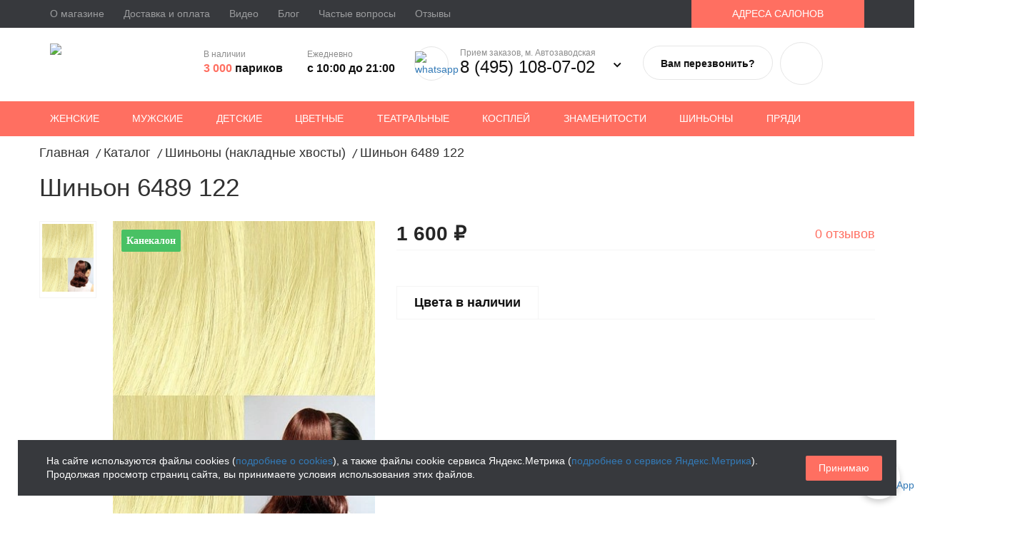

--- FILE ---
content_type: text/html; charset=UTF-8
request_url: https://parikof.ru/catalog/shinony/shinon_6489_tsvet_122/
body_size: 13737
content:
<!DOCTYPE html><html lang="ru" class="page"><head>
<link rel="preload" href="/bitrix/cache/css/arturgolubev.cssinliner/v600_s1/css_united/daef252e4743243372afe5098581e8a6.css" as="style"><meta name="viewport" content="width=device-width, initial-scale=1, minimal-ui"><meta name="yandex-verification" content="e25d64362cf06c33"/><meta name="google-site-verification" content="cy3F4m-DNqcUlIRsdFOAY4rv6kL2qyO4rkJ_DyedtF0"/><meta http-equiv="X-UA-Compatible" content="IE=edge"><meta name="format-detection" content="telephone=no"><meta name="format-detection" content="address=no"><meta name='cmsmagazine' content='d22f8b2eb882ad5a3a68e173318669bf' /><meta name="facebook-domain-verification" content="1z8n1v5niqe2tpbjgo3jj4f63o2lnb" /><title>Шиньон из канекалона 6489 122 купить в Москве - Parikof</title><link rel="icon" href="/bitrix/templates/parikof2020/icons/favicon.svg" type="image/svg+xml"><meta http-equiv="Content-Type" content="text/html; charset=UTF-8" /><meta name="description" content="Купить Шиньон 6489 122, материал волос - канекалон, цвет - блонд, крепление - на крабе. Цена указана на сайте. Доставка по Москве и Московской области." /><script data-skip-moving="true">(function(w, d, n) {var cl = "bx-core";var ht = d.documentElement;var htc = ht ? ht.className : undefined;if (htc === undefined || htc.indexOf(cl) !== -1){return;}var ua = n.userAgent;if (/(iPad;)|(iPhone;)/i.test(ua)){cl += " bx-ios";}else if (/Windows/i.test(ua)){cl += ' bx-win';}else if (/Macintosh/i.test(ua)){cl += " bx-mac";}else if (/Linux/i.test(ua) && !/Android/i.test(ua)){cl += " bx-linux";}else if (/Android/i.test(ua)){cl += " bx-android";}cl += (/(ipad|iphone|android|mobile|touch)/i.test(ua) ? " bx-touch" : " bx-no-touch");cl += w.devicePixelRatio && w.devicePixelRatio >= 2? " bx-retina": " bx-no-retina";if (/AppleWebKit/.test(ua)){cl += " bx-chrome";}else if (/Opera/.test(ua)){cl += " bx-opera";}else if (/Firefox/.test(ua)){cl += " bx-firefox";}ht.className = htc ? htc + " " + cl : cl;})(window, document, navigator);</script><script type="extension/settings" data-extension="currency.currency-core">{"region":"ru"}</script><meta property="og:title" content="Шиньон из канекалона 6489 122 купить в Москве - Parikof"/><meta property="og:description" content="Купить Шиньон 6489 122, материал волос - канекалон, цвет - блонд, крепление - на крабе.Цена указана на сайте. Доставка по Москве и Московской области."/><meta property="og:url" content="https://parikof.ru/catalog/shinony/shinon_6489_tsvet_122/"/><meta property="og:type" content="website"/><meta property="og:site_name" content="Интернет-магазин Parikof.ru"/><meta property="og:image" content="https://parikof.ru/upload/iblock/2c6/2c6517ad27305f5135db08772ec32f00.jpg"/><meta property="og:image:type" content="image/jpeg"/><meta property="og:image:width" content="288"/><meta property="og:image:height" content="384"/><script type="application/ld+json">{"@context":"https://schema.org","@type":"Organization","@id":"https://parikof.ru/#organization","name":"Parikof","legalName":"ИП Набоков Сергей Леонидович","url":"https://parikof.ru","logo":"https://parikof.ru/bitrix/templates/parikof2020/img/logo_parikoff.svg","image":"https://parikof.ru/bitrix/templates/parikof2020/img/logo_parikoff.svg","sameAs":["https://vk.com/parikof","https://www.youtube.com/channel/UCFsJ4qRUh3hG3qnS8JV5KYw"],"contactPoint":[{"@type":"ContactPoint","telephone":"+7 (495) 108-07-02","contactType":"sales"},{"@type":"ContactPoint","telephone":"+7 (495) 109-23-07","contactType":"sales"},{"@type":"ContactPoint","email":"info@parikof.ru","contactType":"customer support"}],"department":[{"@type":"Store","@id":"https://parikof.ru/#store-avtozavodskaya","name":"Магазин париков Parikof — Автозаводская","image":"https://parikof.ru/bitrix/templates/parikof2020/img/logo_parikoff.svg","priceRange":"₽₽₽","address":{"@type":"PostalAddress","postalCode":"115280","addressCountry":"RU","addressLocality":"Москва","streetAddress":"ул. Мастеркова, д. 6, павильон 66, 2 этаж, ТЦ «Обувной центр»"},"telephone":"+7 (495) 108-07-02","openingHours":"Mo-Su 10:00-21:00"},{"@type":"Store","@id":"https://parikof.ru/#store-timiryazevskaya","name":"Магазин париков Parikof — Тимирязевская","image":"https://parikof.ru/bitrix/templates/parikof2020/img/logo_parikoff.svg","priceRange":"₽₽₽","address":{"@type":"PostalAddress","postalCode":"127322","addressCountry":"RU","addressLocality":"Москва","streetAddress":"ул. Яблочкова, д. 21с3, павильон 40, 2 этаж, ТЦ «Депо Молл»"},"telephone":"+7 (495) 109-23-07","openingHours":"Mo-Su 10:00-21:00"}]}</script><link href="/bitrix/cache/css/arturgolubev.cssinliner/v600_s1/css_united/daef252e4743243372afe5098581e8a6.css" type="text/css"  rel="stylesheet" onerror="document.body.classList.add('agic_reload_css');" />
</head><body class="page__body"><svg style="display: none"><symbol id="arrow--long-right" viewBox="0 0 24 24"><path d="M4 12H20M20 12L14 6M20 12L14 18" stroke-width="1.5" stroke-linecap="round" stroke-linejoin="round"/></symbol><symbol id="hamburger" viewBox="0 0 24 24"><path d="M4 7L7 7M20 7L11 7" stroke-width="1.5" stroke-linecap="round"/><path d="M20 17H17M4 17L13 17" stroke-width="1.5" stroke-linecap="round"/><path d="M4 12H7L20 12" stroke-width="1.5" stroke-linecap="round"/></symbol></svg><header><div class="pc"><div class="top-header"><div class="container"><ul ><li ><a href="/about/">О магазине</a></li><li ><a href="/payment_and_delivery/">Доставка и оплата</a></li><li ><a href="/video/">Видео</a></li><li ><a href="/blog/">Блог</a></li><li ><a href="/faq/">Частые вопросы</a></li><li ><a href="/comments/">Отзывы</a></li><li class="btn-contacts"><a href="/kontakty/">АДРЕСА САЛОНОВ</a></li></ul></div></div><div class="center-header"><div class="container"><a href="/" class="logo"><img src="/bitrix/templates/parikof2020/img/logo_parikoff.svg" title="Магазин париков Parikof" alt="Магазин париков Parikof"/></a><div class="stock"><p>В наличии</p><span><span>3 000</span> париков</span></div><div class="schedule"><p>Ежедневно</p><span>с 10:00 до 21:00</span></div><a onClick="yaCounter39642180.reachGoal('CLICK_MESSENGER'); return true;" rel="nofollow noopener" target="_blank" href="https://api.whatsapp.com/send?phone=79958884190" class="btn-whatsapp"><img src="/bitrix/templates/parikof2020/img/btn-whatsapp.svg" alt="whatsapp"/></a><div class="phone"><p>Прием заказов, м. Автозаводская</p><a onClick="yaCounter39642180.reachGoal('CLICK_PHONE'); return true;" href="tel:84951080702">8 (495) 108-07-02</a><button class="phone_button_pc"><img src="/upload/cssinliner_webp/bitrix/templates/parikof2020/img/Path_89.webp" alt="phone"></button><div class="block_phone"><p>м. Тимирязевская</p><a onClick="yaCounter39642180.reachGoal('CLICK_PHONE'); return true;" href="tel:84951092307">8 (495) 109-23-07</a></div></div><a href="#" class="btn-callback call_btn">Вам перезвонить?</a><div class="header__basket"><div id="bx_basketFKauiI"><span class="btn-basket"></span></div></div></div></div><div class="bottom-header-wrap"><div class="bottom-header"><div class="container"><ul><li><a href="/catalog/pariki/">Женские</a></li><li><a href="/catalog/usy_borody_pariki/">Мужские</a></li><li><a href="/catalog/detskie_pariki/">Детские</a></li><li><a href="/catalog/tsvetnye_pariki/">Цветные</a></li><li><a href="/catalog/teatralnye_pariki/">Театральные</a></li><li><a href="/catalog/kospley/">Косплей</a></li><li><a href="/catalog/pariki_znamenitostey/">Знаменитости</a></li><li class="selected"><a href="/catalog/shinony/" class="selected">Шиньоны</a></li><li><a href="/catalog/volosy_na_zakolkakh/">Пряди</a></li><li class="search"><span class="show-search-button js-show-search"></span></li></ul><div class="desctop-search-wrap"><div id="dst-header-search-top" class="desctop-search"><form action="/catalog/"><input type="text" size="40" name="q" value="" id="dst-header-search-top-inp" placeholder="Поиск" autocomplete="off"><input type="submit" value=""></form></div></div></div></div></div></div><div class="mb"><div class="left"><nav class="maian_mnu"><button class="main_mnu_button"><img src="/bitrix/templates/parikof2020/img/menu-24px.svg" alt="menu"/> Меню</button><div class="block_maian"><div id="mobole-search-top" ><form class="search" action="/catalog/"><input type="search" size="40" name="q" value="" id="mobole-search-top-inp" placeholder="Поиск" autocomplete="off"><input type="submit" value="Поиск"></form></div><ul class="top-maian"><li><a href="/catalog/pariki/">Женские</a></li><li><a href="/catalog/usy_borody_pariki/">Мужские</a></li><li><a href="/catalog/detskie_pariki/">Детские</a></li><li><a href="/catalog/tsvetnye_pariki/">Цветные</a></li><li><a href="/catalog/teatralnye_pariki/">Театральные</a></li><li><a href="/catalog/kospley/">Косплей</a></li><li><a href="/catalog/pariki_znamenitostey/">Знаменитости</a></li><li class="selected"><a href="/catalog/shinony/" class="selected">Шиньоны</a></li><li><a href="/catalog/volosy_na_zakolkakh/">Пряди</a></li></ul><hr/><ul class="bottom-maian"><li class="btn-contacts"><a href="/kontakty/">Контакты</a></li><li ><a href="/video/">Видео</a></li><li ><a href="/about/">О магазине</a></li><li ><a href="/blog/">Блог</a></li><li ><a href="/payment_and_delivery/">Доставка и оплата</a></li><li ><a href="/comments/">Отзывы</a></li><li ><a href="/faq/">Частые вопросы</a></li></ul></div></nav></div><div class="center"><a class="logo" href="/"><img src="/bitrix/templates/parikof2020/img/logo_parikoff.svg" title="Магазин париков Parikof" alt="Магазин париков Parikof"/></a></div><div class="right"><div id="bx_basketT0kNhm"><span class="btn-basket"></span></div><nav class="phone_mb"><span class="phone_button"><img src="/bitrix/templates/parikof2020/img/phone_in_talk-24px.svg" alt="phone"></span><div class="block_maian_phone"><p>Прием заказов, м. Автозаводская</p><a onClick="yaCounter39642180.reachGoal('CLICK_PHONE'); return true;" class="tel" href="tel:84951080702">8 (495) 108-07-02</a><p>м. Тимирязевская</p><a onClick="yaCounter39642180.reachGoal('CLICK_PHONE'); return true;" class="tel" href="tel:84951092307">8 (495) 109-23-07</a><a href="#" class="btn call_btn">Вам перезвонить?</a><div class="messengers-network"><ul class="messengers"><li><a onClick="yaCounter39642180.reachGoal('CLICK_MESSENGER'); return true;" rel="nofollow noopener" href="https://api.whatsapp.com/send?phone=79958884190"><img src="/bitrix/templates/parikof2020/img/btn-whatsapp.svg" alt="whatsapp"/></a></li></ul><ul class="network"><li><a rel="nofollow noopener" target="_blank" href="https://vk.com/parikof"><img src="/bitrix/templates/parikof2020/img/social-vk.svg" alt="vk"></a></li><li><a rel="nofollow noopener" target="_blank" href="https://www.youtube.com/channel/UCFsJ4qRUh3hG3qnS8JV5KYw"><img src="/bitrix/templates/parikof2020/img/social-y.svg" alt="youtube"></a></li></ul></div><a href="mailto:info@parikof.ru" class="mail">info@parikof.ru</a></div></nav></div></div></header><div class="page__holder "><div class="bx-breadcrumb" itemscope itemtype="http://schema.org/BreadcrumbList"><div class="bx-breadcrumb-item" id="bx_breadcrumb_0" itemprop="itemListElement" itemscope itemtype="http://schema.org/ListItem"><a itemprop="item" href="/" title="Главная"><span itemprop="name">Главная</span></a><meta itemprop="position" content="1" /></div><div class="bx-breadcrumb-item" id="bx_breadcrumb_1" itemprop="itemListElement" itemscope itemtype="http://schema.org/ListItem"><i>/</i><a itemprop="item" href="/catalog/" title="Каталог"><span itemprop="name">Каталог</span></a><meta itemprop="position" content="2" /></div><div class="bx-breadcrumb-item" id="bx_breadcrumb_2" itemprop="itemListElement" itemscope itemtype="http://schema.org/ListItem"><i>/</i><a itemprop="item" href="/catalog/shinony/" title="Шиньоны (накладные хвосты)"><span itemprop="name">Шиньоны (накладные хвосты)</span></a><meta itemprop="position" content="3" /></div><div class="bx-breadcrumb-item" itemprop="itemListElement" itemscope itemtype="http://schema.org/ListItem"><i>/</i><span itemprop="name">Шиньон 6489 122</span><meta itemprop="position" content="4" /></div><div style="clear:both"></div></div><div itemscope itemtype="http://schema.org/Product" class="page__content"><h1 itemprop="name" class="page__title">Шиньон 6489 122</h1><div class="product"><div class=""><meta itemprop="image" content="/upload/cssinliner_webp/resize_cache/iblock/0fd/1024_768_1/0fddbdb7095f7ce362e8c99f87e7f057.webp"><input type="hidden" id="prod_id" value="10492"><div class="row"><div class="col-md-5 col-sm-6 slider-card"><div class="label-material label-material-natural"> канекалон </div><div class="slider-for slider main_block"><div><div><img class="visSLIDE" src="/upload/cssinliner_webp/resize_cache/iblock/0fd/370_493_1/0fddbdb7095f7ce362e8c99f87e7f057.webp" alt="Шиньон из канекалона 6489 122 купить в Москве - Parikof фото 1" fetchpriority="high"/></div></div></div><div class="slider-nav slider"><div data-url="/upload/cssinliner_webp/resize_cache/iblock/0fd/1024_768_1/0fddbdb7095f7ce362e8c99f87e7f057.webp"><img src="/upload/cssinliner_webp/resize_cache/iblock/0fd/370_493_1/0fddbdb7095f7ce362e8c99f87e7f057.webp" alt="Шиньон из канекалона 6489 122 купить в Москве - Parikof фото 1"/></div></div><div class="clear"></div></div><div id="_3d_nav_block"><span id="rewind"><img src="/upload/cssinliner_webp/bitrix/templates/parikof2020/images/back.webp" alt=""/></span><span id="stop"><img src="/upload/cssinliner_webp/bitrix/templates/parikof2020/images/pause.webp" alt=""/></span><span id="play"><img src="/upload/cssinliner_webp/bitrix/templates/parikof2020/images/play.webp" alt=""/></span><span id="forward"><img src="/upload/cssinliner_webp/bitrix/templates/parikof2020/images/next.webp" alt=""/></span></div><div class="col-md-7 col-sm-6"><div class="top-price"><div class="left-price" itemprop="offers" itemscope itemtype="http://schema.org/Offer"><span itemprop="shippingDetails" itemscope itemtype="http://schema.org/OfferShippingDetails"><span itemprop="name" content="Доставка по России и самовывоз в Москве"></span><span itemprop="deliveryTime" itemscope itemtype="http://schema.org/ShippingDeliveryTime"><span itemprop="handlingTime" itemscope itemtype="http://schema.org/QuantitativeValue"><span itemprop="minValue" content="0"></span><span itemprop="maxValue" content="1"></span><span itemprop="unitCode" content="DAY"></span></span><span itemprop="transitTime" itemscope itemtype="http://schema.org/QuantitativeValue"><span itemprop="minValue" content="1"></span><span itemprop="maxValue" content="5"></span><span itemprop="unitCode" content="DAY"></span></span></span><span itemprop="shippingRate" itemscope itemtype="http://schema.org/MonetaryAmount"><span itemprop="value" content="0"></span><span itemprop="currency" content="RUB"></span></span><span itemprop="shippingDestination" itemscope itemtype="http://schema.org/DefinedRegion"><span itemprop="addressCountry" content="RU"></span><span itemprop="addressRegion" content="MOW"></span></span></span><span itemprop="hasMerchantReturnPolicy" itemscope itemtype="http://schema.org/MerchantReturnPolicy"><span itemprop="name" content="Политика возврата Parikof"></span><span itemprop="returnPolicyCategory" content="http://schema.org/MerchantReturnNotPermitted"></span><span itemprop="applicableCountry" content="RU"></span></span><div class="price">1&nbsp;600 &#8381;</div><meta itemprop="priceValidUntil" content="2027-02-01"><link itemprop="availability" href="https://schema.org/OutOfStock" /><meta itemprop="priceCurrency" content="RUB"><meta itemprop="price" content="1600"></div><div class="right-price"><a class="js-totab" data-tab="reviewtab" href="#specifications"><img src="/bitrix/templates/parikof2020/components/bitrix/catalog/template3/bitrix/catalog.element/new_2019/images/Path_25.svg" alt=""/>0 отзывов</a></div></div><div class="photo-tabs"><ul class="nav nav-tabs" role="tablist"><li role="presentation" ><a href="#photo-tab1" aria-controls="photo-tab1" role="tab" data-toggle="tab">Цвета в наличии</a></li></ul><div class="tab-content"><div role="tabpanel" class="tab-pane " id="photo-tab1"><div class="mb-tab-pane"><a title="137" href="/catalog/shinony/shinon_6489_tsvet_137/" class=""><div class="img"><img src="/upload/cssinliner_webp/resize_cache/iblock/e8e/61_81_1/e8eaf9283c7c52f9b3d7586b0cb33522.webp" alt="Шиньон из канекалона 6489 137 купить в Москве - Parikof" title="137"></div></a><a title="131" href="/catalog/shinony/shinon_6489_tsvet_131/" class=""><div class="img"><img src="/upload/cssinliner_webp/resize_cache/iblock/5ee/61_81_1/5eec0fd85657935d528515d747e21e62.webp" alt="Шиньон из канекалона 6489 131 купить в Москве - Parikof" title="131"></div></a><a title="8.124" href="/catalog/shinony/shinon_6489_tsvet_8_124/" class=""><div class="img"><img src="/upload/cssinliner_webp/resize_cache/iblock/17f/61_81_1/17fa583c08168f610e0a82de814b79de.webp" alt="Шиньон из канекалона 6489 8.124 купить в Москве - Parikof" title="8.124"></div></a><a title="33" href="/catalog/shinony/shinon_6489_tsvet_33/" class=""><div class="img"><img src="/upload/cssinliner_webp/resize_cache/iblock/5c4/61_81_1/5c424698bf531d57769f85afe137cea5.webp" alt="Шиньон из канекалона 6489 33 купить в Москве - Parikof" title="33"></div></a><a title="r35.1002" href="/catalog/shinony/shinon_6489_tsvet_r_35_1002ft/" class=""><div class="img"><img src="/upload/cssinliner_webp/resize_cache/iblock/cc7/61_81_1/cc78eaaea43aeb506d6f75f4d07fcb1b.webp" alt="Шиньон из канекалона 6489 r35.1002 купить в Москве - Parikof" title="r35.1002"></div></a></div><div class="specifications"><h3>Характеристики:</h3><ul><li><span class="left">Артикул:</span><span class="right">6489</span></li><li><span class="left">Материал:</span><span class="right">искусственные</span></li><li><span class="left">Конструкция:</span><span class="right">на крабе</span></li></ul><a class="js-totab" data-tab="characteristicstab" href="#specifications">Все характеристики</a></div><div class="delivery"><h3>Доставка:</h3><p>Закажите в течение <span>12 часов</span>, чтобы получить этот товар <strong>01.02.2026</strong></p></div></div></div></div></div></div><div id="specifications" class="specifications-tabs"><ul class="nav nav-tabs" role="tablist"><li role="presentation" class="active"><a href="#characteristicstab" aria-controls="characteristicstab" role="tab" data-toggle="tab">Характеристики</a></li><li role="presentation"><a href="#reviewtab" aria-controls="reviewtab" role="tab" data-toggle="tab">Отзывы</a></li></ul><div class="tab-content"><div role="tabpanel" class="tab-pane active" id="characteristicstab"><div class="row"><div class="col-md-12 col-sm-12" itemprop="description"><ul class="chars-list"><li><span class="left">Артикул:</span><span class="right">6489</span></li><li><span class="left">Тон:</span><span class="right">122</span></li><li><span class="left">Материал:</span><span class="right">искусственные</span></li><li><span class="left">Искусственные:</span><span class="right">канекалон</span></li><li><span class="left">Конструкция:</span><span class="right">на крабе</span></li></ul></div></div></div><div role="tabpanel" class="tab-pane" id="reviewtab"><div id="comments-page"><div id="bmhouse-comments"><div class="bmhouse-comments-block"><div class="no-comments"> Ещё не добавлено ни одного комментария </div><span itemprop="aggregateRating" itemscope itemtype="http://schema.org/AggregateRating"><span itemprop="ratingValue" content="5"></span><span itemprop="reviewCount" content="1"></span></span><div itemprop="review" itemscope itemtype="https://schema.org/Review"><span itemprop="reviewRating" itemscope itemtype="https://schema.org/Rating"><span itemprop="ratingValue" content="5"></span></span><span itemprop="author" itemscope itemtype="https://schema.org/Person"><span itemprop="name" content="Анна"></span></span><meta itemprop="datePublished" content="2024-12-01"><span itemprop="description" style="display:none">Очень довольна покупкой! Парик полностью соответствует описанию и фото, смотрится естественно и удобно сидит. Быстрая доставка и аккуратная упаковка.</span></div></div><div class="bmhouse-comments-form"><div class="container"><div class="row"><div class="col-md-8 col-lg-6 form-wrapper"><div class="row"><div class="col-md-6"><div class="bmhouse-comments-form-item"><label>Ваше имя и отчество</label><input type="text" id="bmhouse-comment-name" value="" /></div></div><div class="col-md-6"><div class="row"><div class="bmhouse-comments-form-item col-md-7"><label>Ваш город</label><input type="text" id="bmhouse-comment-city" value="" /></div><div class="bmhouse-comments-form-item bmhouse-comments-form-stars col-md-5"><label>Ваша оценка</label><div class="bmhouse-comments-form-rating"><div class="bmhouse-comments-form-rating-star" data-rating="1"></div><div class="bmhouse-comments-form-rating-star" data-rating="2"></div><div class="bmhouse-comments-form-rating-star" data-rating="3"></div><div class="bmhouse-comments-form-rating-star" data-rating="4"></div><div class="bmhouse-comments-form-rating-star" data-rating="5"></div></div></div></div></div></div><div class="bmhouse-comments-form-item"><label>Ваш отзыв</label><textarea id="bmhouse-comment-text"></textarea></div><div class="bmhouse-comments-form-item"><label class="soglasie-check"><input id="universal_soglasie" value="Y" type="checkbox" />Соглашаюсь с условиями <a target="_blank" href="/confidential/">Политики конфиденциальности</a></label><span class="soglasie-error" style="display:none;">Согласие обязательно!</span></div><div class="bmhouse-comments-form-item submit-block"><div class="bmhouse-comments-button"><a href="javascript:;" id="bmhouse-add-button" data-loading-text="Отправляем..." data-success-text="Отзыв отправлен на модерацию!" class="with-moderation">Оставить отзыв</a></div></div><input type="hidden" id="bmhouse-comment-url" value="6489" /></div></div></div></div></div></div></div></div></div><div class="js-similar-rq"></div><input type="hidden" id="obName" value="obbx_117848907_104921769901539"></div></div></div><div class="section section--style_light"><div class="page__holder section__holder"><div class="bx-section-desc-post"></div></div></div><br></div></div><footer><div class="container"><div class="row"><div class="col-md-3 col-sm-6 col-xs-6"><div class="title-main">КАТАЛОГ</div><ul class="footer-nav"><li class="footer-nav__item"><a href="/catalog/pariki/" class="footer-nav__link" >Женские</a></li><li class="footer-nav__item"><a href="/catalog/usy_borody_pariki/" class="footer-nav__link" >Мужские</a></li><li class="footer-nav__item"><a href="/catalog/detskie_pariki/" class="footer-nav__link" >Детские</a></li><li class="footer-nav__item"><a href="/catalog/tsvetnye_pariki/" class="footer-nav__link" >Цветные</a></li><li class="footer-nav__item"><a href="/catalog/teatralnye_pariki/" class="footer-nav__link" >Театральные</a></li><li class="footer-nav__item"><a href="https://parikof.ru/catalog/kospley/" class="footer-nav__link" >Косплей</a></li><li class="footer-nav__item"><a href="https://parikof.ru/catalog/pariki_znamenitostey/" class="footer-nav__link" >Знаменитости</a></li><li class="footer-nav__item"><a href="/catalog/shinony/" class="footer-nav__link" >Шиньоны</a></li><li class="footer-nav__item"><a href="/catalog/volosy_na_zakolkakh/" class="footer-nav__link" >Пряди</a></li></ul></div><div class="col-md-3 col-sm-6 col-xs-6"><div class="title-main">ПОКУПАТЕЛЮ</div><ul class="footer-nav"><li class="footer-nav__item"><a href="/about/" class="footer-nav__link" >О магазине</a></li><li class="footer-nav__item"><a href="/payment_and_delivery/" class="footer-nav__link" >Доставка и оплата</a></li><li class="footer-nav__item"><a href="/video/" class="footer-nav__link" >Видео</a></li><li class="footer-nav__item"><a href="/blog/" class="footer-nav__link" >Блог</a></li><li class="footer-nav__item"><a href="/faq/" class="footer-nav__link" >Частые вопросы</a></li><li class="footer-nav__item"><a href="/comments/" class="footer-nav__link" >Отзывы</a></li></ul></div><div class="col-md-3 col-sm-6 block_contacts"><div itemprop="address" itemscope itemtype="http://schema.org/PostalAddress"><p><span itemprop="addressLocality">Москва</span>, <img src="/bitrix/templates/parikof2020/img/Moscow_Metro.svg" alt="metro"/> Автозаводская</p><a class="adres" href="/kontakty/#shop16030" itemprop="streetAddress">ул. Мастеркова д. 6, павильон 66<br/> 2 этаж ТЦ «Обувной центр»<br/></a></div><p>Москва, <img src="/bitrix/templates/parikof2020/img/Moscow_Metro.svg" alt="metro"/> Тимирязевская</p><a class="adres" href="/kontakty/#shop16036">ул. Яблочкова д. 21с3, павильон 40<br/> 2 этаж ТЦ "Депо Молл"<br/></a></div><div class="col-md-3 col-sm-6 block_tel"><a href="tel:84951080702" class="tel" itemprop="telephone">8 (495) 108-07-02</a><a href="tel:84951092307" class="tel">8 (495) 109-23-07</a><a onClick="yaCounter39642180.reachGoal('CLICK_FOOTER_CALLBACK'); return true;" class="btn-call_back call_btn" href="#">Вам перезвонить?</a><ul class="social"><li><a rel="nofollow noopener" target="_blank" href="https://vk.com/parikof"><img src="/bitrix/templates/parikof2020/img/social-vk.svg" alt="vk"></a></li><li><a rel="nofollow noopener" target="_blank" href="https://www.youtube.com/channel/UCFsJ4qRUh3hG3qnS8JV5KYw"><img src="/bitrix/templates/parikof2020/img/social-y.svg" alt="youtube"></a></li></ul><a href="mailto:info@parikof.ru" class="mail">info@parikof.ru</a></div></div><hr/><a class="politics" href="/confidential/">Политика конфиденциальности</a><div class="parikof">Магазин париков — Parikof. 2026</div></div></footer><div id="panel"></div><div id="form_wrapper_notice" class="notice"><div class="fhead"><div class="h3">Сообщить о поступлении</div><span class="wr_close">&#10005;</span></div><div class="frm_place"><h4></h4><form action="/bitrix/components/doniman/notice/script/senddata.php" method="POST" data-type="call_ord" class="notice_popup"><input type="hidden" name="sessid" id="sessid" value="3ff8ca64410d57c9e71adc9d734745ba" /><div class="row"><div class="prod_block col-md-4"><img src="" class="" /><div class="o-w-fx-mobile"><div>Цена:</div><span><span id="price-item-span"></span> руб. </span></div></div><div class="col-md-8"><div><input type="text" name="v_name" class="v_name" placeholder="Ваше имя*" value="" maxlength="30" /></div><div><input type="tel" name="v_phone" class="v_phone" placeholder="Телефон*" value="" maxlength="20" /></div><div><input type="email" name="v_email" class="v_email" placeholder="Email" value=""/></div><div><input type="hidden" name="v_element" class="v_element" id="v_element" value=""/></div><div><input type="hidden" name="v_iblock" class="v_iblock" id="v_iblock" value="30"/></div><input name="UF_SOGL" style="width: 16px; padding-right: 10px; top: 3px; position: relative;" onclick="fun()" id="sogl_notice" value="0" type="checkbox" />Соглашаюсь с условиями <a target="_blank" href="/confidential/">Политики конфиденциальности</a></label><br/><div class="bsubm"><input type="submit" id="suba_notice" name="sord_call" class="sord_call" value="Жду сообщения" /></div></div></div><div style="clear:both;margin:0;"></div></form></div></div><div id="overlaycall_notice" class="overlaycall"></div><div id="form_wrapper_call"><div id="fhead"><div class="h3 callback-title">Заказ звонка</div><span class="wr_close">&#10005;</span></div><div class="frm_place"><form action="/bitrix/components/eva/callback/script/senddata.php" method="POST" data-type="call_ord" id="call_ord_popup"><input type="hidden" name="sessid" id="sessid_1" value="3ff8ca64410d57c9e71adc9d734745ba" /><div><input type="text" name="v_name" class="v_name" placeholder="Ваше имя*" value="" maxlength="30" /></div><div><input type="tel" name="v_phone" class="v_phone" placeholder="Телефон*" value="" maxlength="20" /></div><div class="soglasie"><div class="soglasie-check"><label style="font-weight: normal;"><input name="UF_SOGL" onclick="fun();" id="sogl" value="Y" type="checkbox" class="universal_soglasie" />Соглашаюсь с условиями <a target="_blank" href="/confidential/">Политики конфиденциальности</a></label></div></div><br/><div class="bsubm"><input type="submit" id="suba" name="sord_call" class="sord_call" value="Отправить" /></div><div style="clear:both;margin:0;"></div></form></div></div><div id="overlaycall" class="overlaycall"></div><div id="upbutton"></div><!--noindex--><div class="ag_cookie_alert_window color_theme_neutral ag_user_alert_position_bottom" id="js-alert-cookie-window" style="padding: 25px;"><div class="ag_user_alert_window_content" style="background-color:#37393d;"><div class="ag_cookie_alert_window_text" style="color:#fff">На сайте используются файлы cookies (<a href="/confidential/" target="_blank" >подробнее о cookies</a>), а также файлы cookie сервиса Яндекс.Метрика (<a href="/confidential-metrics/" target="_blank" >подробнее о сервисе Яндекс.Метрика</a>). Продолжая просмотр страниц сайта, вы принимаете условия использования этих файлов.</div><span class="ag_cookie_alert_window_button" id="js-cookie-alert-close" style="background-color:#ff6f61; color:#fff; border-color:#ff6f61;">Принимаю</span></div></div><!--/noindex-->
<script>if(!window.BX)window.BX={};if(!window.BX.message)window.BX.message=function(mess){if(typeof mess==='object'){for(let i in mess) {BX.message[i]=mess[i];} return true;}};</script><script>(window.BX||top.BX).message({"JS_CORE_LOADING":"Загрузка...","JS_CORE_NO_DATA":"- Нет данных -","JS_CORE_WINDOW_CLOSE":"Закрыть","JS_CORE_WINDOW_EXPAND":"Развернуть","JS_CORE_WINDOW_NARROW":"Свернуть в окно","JS_CORE_WINDOW_SAVE":"Сохранить","JS_CORE_WINDOW_CANCEL":"Отменить","JS_CORE_WINDOW_CONTINUE":"Продолжить","JS_CORE_H":"ч","JS_CORE_M":"м","JS_CORE_S":"с","JSADM_AI_HIDE_EXTRA":"Скрыть лишние","JSADM_AI_ALL_NOTIF":"Показать все","JSADM_AUTH_REQ":"Требуется авторизация!","JS_CORE_WINDOW_AUTH":"Войти","JS_CORE_IMAGE_FULL":"Полный размер"});</script><script src="/bitrix/js/main/core/core.js?1765631177511455"></script><script>BX.Runtime.registerExtension({"name":"main.core","namespace":"BX","loaded":true});</script><script>BX.setJSList(["\/bitrix\/js\/main\/core\/core_ajax.js","\/bitrix\/js\/main\/core\/core_promise.js","\/bitrix\/js\/main\/polyfill\/promise\/js\/promise.js","\/bitrix\/js\/main\/loadext\/loadext.js","\/bitrix\/js\/main\/loadext\/extension.js","\/bitrix\/js\/main\/polyfill\/promise\/js\/promise.js","\/bitrix\/js\/main\/polyfill\/find\/js\/find.js","\/bitrix\/js\/main\/polyfill\/includes\/js\/includes.js","\/bitrix\/js\/main\/polyfill\/matches\/js\/matches.js","\/bitrix\/js\/ui\/polyfill\/closest\/js\/closest.js","\/bitrix\/js\/main\/polyfill\/fill\/main.polyfill.fill.js","\/bitrix\/js\/main\/polyfill\/find\/js\/find.js","\/bitrix\/js\/main\/polyfill\/matches\/js\/matches.js","\/bitrix\/js\/main\/polyfill\/core\/dist\/polyfill.bundle.js","\/bitrix\/js\/main\/core\/core.js","\/bitrix\/js\/main\/polyfill\/intersectionobserver\/js\/intersectionobserver.js","\/bitrix\/js\/main\/lazyload\/dist\/lazyload.bundle.js","\/bitrix\/js\/main\/polyfill\/core\/dist\/polyfill.bundle.js","\/bitrix\/js\/main\/parambag\/dist\/parambag.bundle.js"]);</script><script>BX.Runtime.registerExtension({"name":"pull.protobuf","namespace":"BX","loaded":true});</script><script>BX.Runtime.registerExtension({"name":"rest.client","namespace":"window","loaded":true});</script><script>(window.BX||top.BX).message({"pull_server_enabled":"N","pull_config_timestamp":0,"shared_worker_allowed":"Y","pull_guest_mode":"N","pull_guest_user_id":0,"pull_worker_mtime":1765630925});(window.BX||top.BX).message({"PULL_OLD_REVISION":"Для продолжения корректной работы с сайтом необходимо перезагрузить страницу."});</script><script>BX.Runtime.registerExtension({"name":"pull.client","namespace":"BX","loaded":true});</script><script>BX.Runtime.registerExtension({"name":"pull","namespace":"window","loaded":true});</script><script>BX.Runtime.registerExtension({"name":"ui.design-tokens","namespace":"window","loaded":true});</script><script>BX.Runtime.registerExtension({"name":"ui.fonts.opensans","namespace":"window","loaded":true});</script><script>BX.Runtime.registerExtension({"name":"main.popup","namespace":"BX.Main","loaded":true});</script><script>BX.Runtime.registerExtension({"name":"popup","namespace":"window","loaded":true});</script><script>BX.Runtime.registerExtension({"name":"currency.currency-core","namespace":"BX.Currency","loaded":true});</script><script>BX.Runtime.registerExtension({"name":"currency","namespace":"window","loaded":true});</script><script>BX.Runtime.registerExtension({"name":"fx","namespace":"window","loaded":true});</script><script>(window.BX||top.BX).message({"LANGUAGE_ID":"ru","FORMAT_DATE":"DD.MM.YYYY","FORMAT_DATETIME":"DD.MM.YYYY HH:MI:SS","COOKIE_PREFIX":"BITRIX_SM","SERVER_TZ_OFFSET":"10800","UTF_MODE":"Y","SITE_ID":"s1","SITE_DIR":"\/","USER_ID":"","SERVER_TIME":1769901539,"USER_TZ_OFFSET":0,"USER_TZ_AUTO":"Y","bitrix_sessid":"3ff8ca64410d57c9e71adc9d734745ba"});</script><script src="/bitrix/cache/js/s1/parikof2020/kernel_main/kernel_main_v1.js?1768582589303935"></script><script src="/bitrix/js/pull/protobuf/protobuf.js?1676896382274055"></script><script src="/bitrix/js/pull/protobuf/model.js?167689638270928"></script><script src="/bitrix/js/rest/client/rest.client.js?167689638017414"></script><script src="/bitrix/js/pull/client/pull.client.js?176563092683861"></script><script src="/bitrix/js/main/popup/dist/main.popup.bundle.js?1765631202119952"></script><script src="/bitrix/js/currency/currency-core/dist/currency-core.bundle.js?17656308538800"></script><script src="/bitrix/js/currency/core_currency.js?17656308531181"></script><script src="/bitrix/js/arturgolubev.cssinliner/script.js?17545842833893"></script><script src="/bitrix/js/arturgolubev.cookiealert/script.min.js?17023681121768"></script><script>BX.setJSList(["\/bitrix\/js\/main\/core\/core_fx.js","\/bitrix\/js\/main\/session.js","\/bitrix\/js\/main\/pageobject\/dist\/pageobject.bundle.js","\/bitrix\/js\/main\/core\/core_window.js","\/bitrix\/js\/main\/date\/main.date.js","\/bitrix\/js\/main\/core\/core_date.js","\/bitrix\/js\/main\/utils.js","\/bitrix\/js\/main\/dd.js","\/bitrix\/js\/main\/core\/core_uf.js","\/bitrix\/js\/main\/core\/core_dd.js","\/bitrix\/js\/main\/core\/core_tooltip.js","\/bitrix\/templates\/parikof2020\/components\/bitrix\/catalog\/template3\/bitrix\/catalog.element\/new_2019\/script.js","\/bitrix\/templates\/parikof2020\/components\/molotok\/page.comments\/in-card\/script.js","\/dist\/jquery-3.6.3.min.js","\/dist\/jquery-ui.min.js","\/dist\/lib.min.js","\/dist\/js.min.js","\/bitrix\/templates\/parikof2020\/js\/jquery.zoom.min.js","\/bitrix\/templates\/parikof2020\/js\/lazy-img\/lazy.min.js","\/bitrix\/templates\/parikof2020\/init.js","\/bitrix\/templates\/parikof2020\/components\/bitrix\/sale.basket.basket.line\/main_basket\/script.js","\/bitrix\/components\/arturgolubev\/search.title\/script.js","\/bitrix\/templates\/parikof2020\/components\/arturgolubev\/search.title\/top_desctop\/script.js","\/bitrix\/templates\/parikof2020\/components\/arturgolubev\/search.title\/top_mobile\/script.js","\/bitrix\/templates\/parikof2020\/components\/doniman\/notice\/receipt_notice\/script.js","\/bitrix\/templates\/parikof2020\/js\/jquery.maskedinput.js","\/bitrix\/templates\/parikof2020\/components\/eva\/callback\/template1\/script.js","\/bitrix\/templates\/parikof2020\/js\/bootstrap.min.js","\/bitrix\/templates\/parikof2020\/js\/owl.carousel.min.js","\/bitrix\/templates\/parikof2020\/js\/custom.js","\/bitrix\/components\/webes\/oneclick\/js\/script.js"]);</script><script>(function () {
"use strict";
var counter = function ()
{
var cookie = (function (name) {
var parts = ("; " + document.cookie).split("; " + name + "=");
if (parts.length == 2) {
try {return JSON.parse(decodeURIComponent(parts.pop().split(";").shift()));}
catch (e) {}
}
})("BITRIX_CONVERSION_CONTEXT_s1");
if (cookie && cookie.EXPIRE >= BX.message("SERVER_TIME"))
return;
var request = new XMLHttpRequest();
request.open("POST", "/bitrix/tools/conversion/ajax_counter.php", true);
request.setRequestHeader("Content-type", "application/x-www-form-urlencoded");
request.send(
"SITE_ID="+encodeURIComponent("s1")+
"&sessid="+encodeURIComponent(BX.bitrix_sessid())+
"&HTTP_REFERER="+encodeURIComponent(document.referrer)
);
};
if (window.frameRequestStart === true)
BX.addCustomEvent("onFrameDataReceived", counter);
else
BX.ready(counter);
})();</script><script src="/bitrix/components/doniman/notice/script/functions.js"></script><script src="/bitrix/components/eva/callback/script/functions.js"></script><script src="/bitrix/cache/js/s1/parikof2020/template_00c4d8671ff61ced9a02dd7baf01dbb1/template_00c4d8671ff61ced9a02dd7baf01dbb1_v1.js?1768576826687922"></script><script src="/bitrix/cache/js/s1/parikof2020/page_e7acf48d190dd8dda5b5888836e72fe3/page_e7acf48d190dd8dda5b5888836e72fe3_v1.js?176857682689629"></script><script>agic_ready_event(); agic_action_event();</script><script src="/bitrix/js/arturgolubev.cssinliner/passive_fix.min.js"></script><script>var bx_basketFKauiI = new BitrixSmallCart;</script><script>bx_basketFKauiI.siteId = 's1';
bx_basketFKauiI.cartId = 'bx_basketFKauiI';
bx_basketFKauiI.ajaxPath = '/bitrix/components/bitrix/sale.basket.basket.line/ajax.php';
bx_basketFKauiI.templateName = 'main_basket';
bx_basketFKauiI.arParams = {'PATH_TO_BASKET':'/personal/cart/','PATH_TO_PERSONAL':'/personal/','SHOW_PERSONAL_LINK':'N','SHOW_NUM_PRODUCTS':'Y','SHOW_TOTAL_PRICE':'N','SHOW_PRODUCTS':'N','POSITION_FIXED':'N','SHOW_AUTHOR':'Y','PATH_TO_REGISTER':'/login/','PATH_TO_PROFILE':'/personal/','COMPONENT_TEMPLATE':'template4','PATH_TO_ORDER':'/personal/order/make/','SHOW_EMPTY_VALUES':'Y','HIDE_ON_BASKET_PAGES':'N','COMPOSITE_FRAME_MODE':'A','COMPOSITE_FRAME_TYPE':'DYNAMIC_WITH_STUB_LOADING','CACHE_TYPE':'A','SHOW_REGISTRATION':'Y','PATH_TO_AUTHORIZE':'/login/','SHOW_DELAY':'Y','SHOW_NOTAVAIL':'Y','SHOW_IMAGE':'Y','SHOW_PRICE':'Y','SHOW_SUMMARY':'Y','POSITION_VERTICAL':'top','POSITION_HORIZONTAL':'right','MAX_IMAGE_SIZE':'70','AJAX':'N','~PATH_TO_BASKET':'/personal/cart/','~PATH_TO_PERSONAL':'/personal/','~SHOW_PERSONAL_LINK':'N','~SHOW_NUM_PRODUCTS':'Y','~SHOW_TOTAL_PRICE':'N','~SHOW_PRODUCTS':'N','~POSITION_FIXED':'N','~SHOW_AUTHOR':'Y','~PATH_TO_REGISTER':'/login/','~PATH_TO_PROFILE':'/personal/','~COMPONENT_TEMPLATE':'template4','~PATH_TO_ORDER':'/personal/order/make/','~SHOW_EMPTY_VALUES':'Y','~HIDE_ON_BASKET_PAGES':'N','~COMPOSITE_FRAME_MODE':'A','~COMPOSITE_FRAME_TYPE':'DYNAMIC_WITH_STUB_LOADING','~CACHE_TYPE':'A','~SHOW_REGISTRATION':'Y','~PATH_TO_AUTHORIZE':'/login/','~SHOW_DELAY':'Y','~SHOW_NOTAVAIL':'Y','~SHOW_IMAGE':'Y','~SHOW_PRICE':'Y','~SHOW_SUMMARY':'Y','~POSITION_VERTICAL':'top','~POSITION_HORIZONTAL':'right','~MAX_IMAGE_SIZE':'70','~AJAX':'N','cartId':'bx_basketFKauiI'}; // TODO \Bitrix\Main\Web\Json::encode
bx_basketFKauiI.closeMessage = 'Скрыть';
bx_basketFKauiI.openMessage = 'Раскрыть';
bx_basketFKauiI.activate();</script><script>BX.ready(function(){
new JCTitleSearchAG({
'AJAX_PAGE' : '/catalog/shinony/shinon_6489_tsvet_122/',
'CONTAINER_ID': 'dst-header-search-top',
'INPUT_ID': 'dst-header-search-top-inp',
'MIN_QUERY_LEN': 2
});
});</script><script>BX.ready(function(){
new JCTitleSearchAG({
'AJAX_PAGE' : '/catalog/shinony/shinon_6489_tsvet_122/',
'CONTAINER_ID': 'mobole-search-top',
'INPUT_ID': 'mobole-search-top-inp',
'MIN_QUERY_LEN': 2
});
});</script><script>var bx_basketT0kNhm = new BitrixSmallCart;</script><script>bx_basketT0kNhm.siteId = 's1';
bx_basketT0kNhm.cartId = 'bx_basketT0kNhm';
bx_basketT0kNhm.ajaxPath = '/bitrix/components/bitrix/sale.basket.basket.line/ajax.php';
bx_basketT0kNhm.templateName = 'main_basket';
bx_basketT0kNhm.arParams = {'PATH_TO_BASKET':'/personal/cart/','PATH_TO_PERSONAL':'/personal/','SHOW_PERSONAL_LINK':'N','SHOW_NUM_PRODUCTS':'Y','SHOW_TOTAL_PRICE':'N','SHOW_PRODUCTS':'N','POSITION_FIXED':'N','SHOW_AUTHOR':'Y','PATH_TO_REGISTER':'/login/','PATH_TO_PROFILE':'/personal/','COMPONENT_TEMPLATE':'template4','PATH_TO_ORDER':'/personal/order/make/','SHOW_EMPTY_VALUES':'Y','HIDE_ON_BASKET_PAGES':'N','COMPOSITE_FRAME_MODE':'A','COMPOSITE_FRAME_TYPE':'DYNAMIC_WITH_STUB_LOADING','CACHE_TYPE':'A','SHOW_REGISTRATION':'Y','PATH_TO_AUTHORIZE':'/login/','SHOW_DELAY':'Y','SHOW_NOTAVAIL':'Y','SHOW_IMAGE':'Y','SHOW_PRICE':'Y','SHOW_SUMMARY':'Y','POSITION_VERTICAL':'top','POSITION_HORIZONTAL':'right','MAX_IMAGE_SIZE':'70','AJAX':'N','~PATH_TO_BASKET':'/personal/cart/','~PATH_TO_PERSONAL':'/personal/','~SHOW_PERSONAL_LINK':'N','~SHOW_NUM_PRODUCTS':'Y','~SHOW_TOTAL_PRICE':'N','~SHOW_PRODUCTS':'N','~POSITION_FIXED':'N','~SHOW_AUTHOR':'Y','~PATH_TO_REGISTER':'/login/','~PATH_TO_PROFILE':'/personal/','~COMPONENT_TEMPLATE':'template4','~PATH_TO_ORDER':'/personal/order/make/','~SHOW_EMPTY_VALUES':'Y','~HIDE_ON_BASKET_PAGES':'N','~COMPOSITE_FRAME_MODE':'A','~COMPOSITE_FRAME_TYPE':'DYNAMIC_WITH_STUB_LOADING','~CACHE_TYPE':'A','~SHOW_REGISTRATION':'Y','~PATH_TO_AUTHORIZE':'/login/','~SHOW_DELAY':'Y','~SHOW_NOTAVAIL':'Y','~SHOW_IMAGE':'Y','~SHOW_PRICE':'Y','~SHOW_SUMMARY':'Y','~POSITION_VERTICAL':'top','~POSITION_HORIZONTAL':'right','~MAX_IMAGE_SIZE':'70','~AJAX':'N','cartId':'bx_basketT0kNhm'}; // TODO \Bitrix\Main\Web\Json::encode
bx_basketT0kNhm.closeMessage = 'Скрыть';
bx_basketT0kNhm.openMessage = 'Раскрыть';
bx_basketT0kNhm.activate();</script><script>var info = '';
$.ajax({
type: "POST",
data: {"info": info},
dataType: 'html',
url: '/bitrix/templates/parikof2020/ajax/cart_similar_items.php',
success: function(data) {
$('.js-similar-rq').html(data);
$('.filtering2').slick({
slidesToShow: 4,
slidesToScroll: 1,
infinite: false,
responsive: [
{breakpoint: 992, settings: {slidesToShow: 2}},
{breakpoint: 768, settings: {slidesToShow: 2}}
]
});
}
});</script><script>var objProdParams = {'CONFIG':{'USE_CATALOG':true,'SHOW_QUANTITY':false,'SHOW_PRICE':true,'SHOW_DISCOUNT_PERCENT':true,'SHOW_OLD_PRICE':false,'DISPLAY_COMPARE':true,'MAIN_PICTURE_MODE':'IMG','SHOW_BASIS_PRICE':false,'ADD_TO_BASKET_ACTION':['BUY'],'SHOW_CLOSE_POPUP':true,'USE_STICKERS':true},'VISUAL':{'ID':'bx_117848907_10492'},'PRODUCT_TYPE':'1','PRODUCT':{'ID':'10492','PICT':{'TYPE':'SLIDE','SRC':'/upload/resize_cache/iblock/0fd/370_493_1/0fddbdb7095f7ce362e8c99f87e7f057.jpg','BIG':'/upload/resize_cache/iblock/0fd/1024_768_1/0fddbdb7095f7ce362e8c99f87e7f057.jpg','WIDTH':'370','HEIGHT':'493','ALT':'Шиньон из канекалона 6489 122 купить в Москве - Parikof фото 1','ALT_PREVIEW':'Шиньон из канекалона 6489 122 купить в Москве - Parikof фото 1'},'NAME':'Шиньон 6489 122','SUBSCRIPTION':true,'PRICE':{'PRICE':{'CATALOG_GROUP_ID':'1','PRICE':'1600','CURRENCY':'RUB','VAT_RATE':'0','VAT_INCLUDED':'Y'},'DISCOUNT_PRICE':'1600','DISCOUNT_LIST':[],'PRODUCT_ID':'10492','RESULT_PRICE':{'PRICE_TYPE_ID':'1','BASE_PRICE':'1600','DISCOUNT_PRICE':'1600','UNROUND_BASE_PRICE':'1600','UNROUND_DISCOUNT_PRICE':'1600','CURRENCY':'RUB','DISCOUNT':'0','PERCENT':'0','VAT_RATE':'0','VAT_INCLUDED':'Y'}},'BASIS_PRICE':{'PRICE':{'CATALOG_GROUP_ID':'1','PRICE':'1600','CURRENCY':'RUB','VAT_RATE':'0','VAT_INCLUDED':'Y'},'DISCOUNT_PRICE':'1600','DISCOUNT_LIST':[],'PRODUCT_ID':'10492','RESULT_PRICE':{'PRICE_TYPE_ID':'1','BASE_PRICE':'1600','DISCOUNT_PRICE':'1600','UNROUND_BASE_PRICE':'1600','UNROUND_DISCOUNT_PRICE':'1600','CURRENCY':'RUB','DISCOUNT':'0','PERCENT':'0','VAT_RATE':'0','VAT_INCLUDED':'Y'}},'SLIDER_COUNT':'1','SLIDER':[{'ID':'14929','SRC':'/upload/iblock/0fd/0fddbdb7095f7ce362e8c99f87e7f057.jpg','WIDTH':'600','HEIGHT':'800'}],'CAN_BUY':false,'CHECK_QUANTITY':true,'QUANTITY_FLOAT':false,'MAX_QUANTITY':'0','STEP_QUANTITY':'1'},'BASKET':{'ADD_PROPS':true,'QUANTITY':'quantity','PROPS':'prop','EMPTY_PROPS':'','BASKET_URL':'/personal/cart/','ADD_URL_TEMPLATE':'/catalog/shinony/shinon_6489_tsvet_122/?action=ADD2BASKET&id=#ID#','BUY_URL_TEMPLATE':'/catalog/shinony/shinon_6489_tsvet_122/?action=BUY&id=#ID#'},'PROD_IMAGES':[{'ID':'14929','TIMESTAMP_X':'29.08.2017 15:17:57','MODULE_ID':'iblock','HEIGHT':'800','WIDTH':'600','FILE_SIZE':'90129','CONTENT_TYPE':'image/jpeg','SUBDIR':'iblock/0fd','FILE_NAME':'0fddbdb7095f7ce362e8c99f87e7f057.jpg','ORIGINAL_NAME':'6489+122.jpg','DESCRIPTION':'','HANDLER_ID':'','EXTERNAL_ID':'24668fc0c91748c7f3ecca93f607053a','VERSION_ORIGINAL_ID':'','META':'','SRC':'/upload/iblock/0fd/0fddbdb7095f7ce362e8c99f87e7f057.jpg','UNSAFE_SRC':'/upload/iblock/0fd/0fddbdb7095f7ce362e8c99f87e7f057.jpg','SAFE_SRC':'/upload/iblock/0fd/0fddbdb7095f7ce362e8c99f87e7f057.jpg','ALT':'Шиньон из канекалона 6489 122 купить в Москве - Parikof','TITLE':'Шиньон 6489 122','TYPE':'SLIDE'}],'_3D_IMAGES':[],'_3D_IMAGES_COUNT':[],'COMPARE':{'COMPARE_URL_TEMPLATE':'/catalog/compare/?action=ADD_TO_COMPARE_LIST&id=#ID#','COMPARE_PATH':'/catalog/compare/'}};
var obbx_117848907_104921769901539 =
new JCCatalogElement({'CONFIG':{'USE_CATALOG':true,'SHOW_QUANTITY':false,'SHOW_PRICE':true,'SHOW_DISCOUNT_PERCENT':true,'SHOW_OLD_PRICE':false,'DISPLAY_COMPARE':true,'MAIN_PICTURE_MODE':'IMG','SHOW_BASIS_PRICE':false,'ADD_TO_BASKET_ACTION':['BUY'],'SHOW_CLOSE_POPUP':true,'USE_STICKERS':true},'VISUAL':{'ID':'bx_117848907_10492'},'PRODUCT_TYPE':'1','PRODUCT':{'ID':'10492','PICT':{'TYPE':'SLIDE','SRC':'/upload/resize_cache/iblock/0fd/370_493_1/0fddbdb7095f7ce362e8c99f87e7f057.jpg','BIG':'/upload/resize_cache/iblock/0fd/1024_768_1/0fddbdb7095f7ce362e8c99f87e7f057.jpg','WIDTH':'370','HEIGHT':'493','ALT':'Шиньон из канекалона 6489 122 купить в Москве - Parikof фото 1','ALT_PREVIEW':'Шиньон из канекалона 6489 122 купить в Москве - Parikof фото 1'},'NAME':'Шиньон 6489 122','SUBSCRIPTION':true,'PRICE':{'PRICE':{'CATALOG_GROUP_ID':'1','PRICE':'1600','CURRENCY':'RUB','VAT_RATE':'0','VAT_INCLUDED':'Y'},'DISCOUNT_PRICE':'1600','DISCOUNT_LIST':[],'PRODUCT_ID':'10492','RESULT_PRICE':{'PRICE_TYPE_ID':'1','BASE_PRICE':'1600','DISCOUNT_PRICE':'1600','UNROUND_BASE_PRICE':'1600','UNROUND_DISCOUNT_PRICE':'1600','CURRENCY':'RUB','DISCOUNT':'0','PERCENT':'0','VAT_RATE':'0','VAT_INCLUDED':'Y'}},'BASIS_PRICE':{'PRICE':{'CATALOG_GROUP_ID':'1','PRICE':'1600','CURRENCY':'RUB','VAT_RATE':'0','VAT_INCLUDED':'Y'},'DISCOUNT_PRICE':'1600','DISCOUNT_LIST':[],'PRODUCT_ID':'10492','RESULT_PRICE':{'PRICE_TYPE_ID':'1','BASE_PRICE':'1600','DISCOUNT_PRICE':'1600','UNROUND_BASE_PRICE':'1600','UNROUND_DISCOUNT_PRICE':'1600','CURRENCY':'RUB','DISCOUNT':'0','PERCENT':'0','VAT_RATE':'0','VAT_INCLUDED':'Y'}},'SLIDER_COUNT':'1','SLIDER':[{'ID':'14929','SRC':'/upload/iblock/0fd/0fddbdb7095f7ce362e8c99f87e7f057.jpg','WIDTH':'600','HEIGHT':'800'}],'CAN_BUY':false,'CHECK_QUANTITY':true,'QUANTITY_FLOAT':false,'MAX_QUANTITY':'0','STEP_QUANTITY':'1'},'BASKET':{'ADD_PROPS':true,'QUANTITY':'quantity','PROPS':'prop','EMPTY_PROPS':'','BASKET_URL':'/personal/cart/','ADD_URL_TEMPLATE':'/catalog/shinony/shinon_6489_tsvet_122/?action=ADD2BASKET&id=#ID#','BUY_URL_TEMPLATE':'/catalog/shinony/shinon_6489_tsvet_122/?action=BUY&id=#ID#'},'PROD_IMAGES':[{'ID':'14929','TIMESTAMP_X':'29.08.2017 15:17:57','MODULE_ID':'iblock','HEIGHT':'800','WIDTH':'600','FILE_SIZE':'90129','CONTENT_TYPE':'image/jpeg','SUBDIR':'iblock/0fd','FILE_NAME':'0fddbdb7095f7ce362e8c99f87e7f057.jpg','ORIGINAL_NAME':'6489+122.jpg','DESCRIPTION':'','HANDLER_ID':'','EXTERNAL_ID':'24668fc0c91748c7f3ecca93f607053a','VERSION_ORIGINAL_ID':'','META':'','SRC':'/upload/iblock/0fd/0fddbdb7095f7ce362e8c99f87e7f057.jpg','UNSAFE_SRC':'/upload/iblock/0fd/0fddbdb7095f7ce362e8c99f87e7f057.jpg','SAFE_SRC':'/upload/iblock/0fd/0fddbdb7095f7ce362e8c99f87e7f057.jpg','ALT':'Шиньон из канекалона 6489 122 купить в Москве - Parikof','TITLE':'Шиньон 6489 122','TYPE':'SLIDE'}],'_3D_IMAGES':[],'_3D_IMAGES_COUNT':[],'COMPARE':{'COMPARE_URL_TEMPLATE':'/catalog/compare/?action=ADD_TO_COMPARE_LIST&id=#ID#','COMPARE_PATH':'/catalog/compare/'}});
BX.message({
ECONOMY_INFO_MESSAGE: '(Экономия в цене - #ECONOMY#)',
BASIS_PRICE_MESSAGE: 'Цена #PRICE# за 1 #MEASURE#',
TITLE_ERROR: 'Ошибка',
TITLE_BASKET_PROPS: 'Свойства товара, добавляемые в корзину',
BASKET_UNKNOWN_ERROR: 'Неизвестная ошибка при добавлении товара в корзину',
BTN_SEND_PROPS: 'Выбрать',
BTN_MESSAGE_BASKET_REDIRECT: 'Перейти в корзину',
BTN_MESSAGE_CLOSE: 'Закрыть',
BTN_MESSAGE_CLOSE_POPUP: 'Продолжить покупки',
TITLE_SUCCESSFUL: 'Товар добавлен в корзину',
COMPARE_MESSAGE_OK: 'Товар добавлен в список сравнения',
COMPARE_UNKNOWN_ERROR: 'При добавлении товара в список сравнения произошла ошибка',
COMPARE_TITLE: 'Сравнение товаров',
BTN_MESSAGE_COMPARE_REDIRECT: 'Перейти в список сравнения',
PRODUCT_GIFT_LABEL: 'Подарок',
SITE_ID: 's1'
});</script><script>function basa() {
setTimeout(function () {
$.ajax({
type: "POST",
url: "https://parikof.ru/payment/",
data: {
id1: 0
},
success: function (data) {
$('.button--type_basket').eq(0).html('');
$('.button--type_basket').eq(0).addClass('pa-non-empty');
$('.button--type_basket').eq(0).append($(data).find('.button--type_basket').eq(0).html());
}
});
}, 1500)
}</script><script>BX.Currency.setCurrencies([{'CURRENCY':'BYR','FORMAT':{'FORMAT_STRING':'# руб.','DEC_POINT':'.','THOUSANDS_SEP':' ','DECIMALS':2,'THOUSANDS_VARIANT':'S','HIDE_ZERO':'Y'}},{'CURRENCY':'EUR','FORMAT':{'FORMAT_STRING':'&euro;#','DEC_POINT':'.','THOUSANDS_SEP':',','DECIMALS':2,'THOUSANDS_VARIANT':'C','HIDE_ZERO':'Y'}},{'CURRENCY':'RUB','FORMAT':{'FORMAT_STRING':'#','DEC_POINT':'.','THOUSANDS_SEP':' ','DECIMALS':2,'THOUSANDS_VARIANT':'S','HIDE_ZERO':'Y'}},{'CURRENCY':'UAH','FORMAT':{'FORMAT_STRING':'# грн.','DEC_POINT':'.','THOUSANDS_SEP':' ','DECIMALS':2,'THOUSANDS_VARIANT':'S','HIDE_ZERO':'Y'}},{'CURRENCY':'USD','FORMAT':{'FORMAT_STRING':'$#','DEC_POINT':'.','THOUSANDS_SEP':',','DECIMALS':2,'THOUSANDS_VARIANT':'C','HIDE_ZERO':'Y'}}]);</script><script>BX.ready(BX.defer(function () {
if (!!window.obbx_117848907_104921769901539) {
window.obbx_117848907_104921769901539.allowViewedCount(true);
}
}));</script><script>function fun()
{
if ($("#sogl_notice").prop('checked'))
{
$('#suba_notice').removeAttr('disabled');
}
else
{
$('#suba_notice').attr('disabled','disabled');
}
}
$('.frm_place .v_phone').mask('+7(999)999-99-99');</script><script>function fun()
{
if ($("#sogl").prop('checked'))
{
$('#suba').removeAttr('disabled');
}
else
{
$('#suba').attr('disabled','disabled');
}
}
$('.frm_place .v_phone').mask('+7(999)999-99-99');</script><script>var _tmr = window._tmr || (window._tmr = []);
_tmr.push({id: "3252846", type: "pageView", start: (new Date()).getTime(), pid: "USER_ID"});
(function (d, w, id) {
if (d.getElementById(id)) return;
var ts = d.createElement("script"); ts.type = "text/javascript"; ts.async = true; ts.id = id;
ts.src = "/bitrix/templates/parikof2020/js/outer/mail_ru_code.js";
var f = function () {var s = d.getElementsByTagName("script")[0]; s.parentNode.insertBefore(ts, s);};
if (w.opera == "[object Opera]") { d.addEventListener("DOMContentLoaded", f, false); } else { f(); }
})(document, window, "topmailru-code");</script><script>!function(){var t=document.createElement("script");t.type="text/javascript",t.async=!0,t.src="/bitrix/templates/parikof2020/js/outer/openapi.js",t.onload=function(){VK.Retargeting.Init("VK-RTRG-1128834-3vXX5"),VK.Retargeting.Hit()},document.head.appendChild(t)}();</script><script >var fired = false;
window.addEventListener('scroll', () => {
if (fired === false) {
fired = true;
setTimeout(() => {
(function(m,e,t,r,i,k,a){m[i]=m[i]||function(){(m[i].a=m[i].a||[]).push(arguments)}; m[i].l=1*new Date();k=e.createElement(t),a=e.getElementsByTagName(t)[0],k.async=1,k.src=r,a.parentNode.insertBefore(k,a)}) (window, document, "script", "https://cdn.jsdelivr.net/npm/yandex-metrica-watch/tag.js", "ym"); ym(39642180, "init", { clickmap:true, trackLinks:true, accurateTrackBounce:true, webvisor:true}); 
}, 1000);
}
});</script><script src="/bitrix/templates/parikof2020/js/script.js"></script><script>const btn = document.createElement('a');
btn.href = "https://api.whatsapp.com/send?phone=79958884190";
btn.target = "_blank";
btn.rel = "nofollow noopener";
btn.onclick = function () {
yaCounter39642180.reachGoal('CLICK_MESSENGER');
return true;
};
btn.style.position = 'fixed';
btn.style.bottom = '20px';
btn.style.right = '20px';
btn.style.zIndex = '1000';
btn.style.width = '60px';
btn.style.height = '60px';
btn.style.backgroundColor = '#FFFFFF';
btn.style.borderRadius = '50%';
btn.style.boxShadow = '0 4px 8px rgba(0, 0, 0, 0.2)';
btn.style.display = 'flex';
btn.style.alignItems = 'center';
btn.style.justifyContent = 'center';
const img = document.createElement('img');
img.src = "/bitrix/templates/parikof2020/img/btn-whatsapp.svg";
img.alt = "WhatsApp";
img.style.width = '30px';
img.style.height = '30px';
btn.appendChild(img);
document.body.appendChild(btn);</script>
<script>
				if(typeof JAgCookie == "undefined"){
					var cframe = document.querySelectorAll(".ag_cookie_alert_window");
					if(cframe.length){cframe.forEach(function(element){element.remove();});}
				}else{
					var agcookie_params = {'cookie_name':'AG_COOKIE_ALERT','cookie_life':'30','agreement':'1'};
					var agcookie_obj = new JAgCookie(agcookie_params);
			}</script>

</body></html>

--- FILE ---
content_type: text/css
request_url: https://parikof.ru/bitrix/cache/css/arturgolubev.cssinliner/v600_s1/css_united/daef252e4743243372afe5098581e8a6.css
body_size: 76827
content:
/* /bitrix/js/ui/design-tokens/dist/ui.design-tokens.css */
:root{--ui-text-letter-spacing-auto:auto;--ui-text-letter-spacing-neg-3:-0.01em;--ui-text-letter-spacing-neg-2:-0.02em;--ui-text-letter-spacing-neg-1:-0.03em;--ui-text-letter-spacing-3:0.15em;--ui-text-letter-spacing-2:0.1em;--ui-text-letter-spacing-1:0.025em;--ui-text-decoration-style-dashed:dashed;--ui-text-decoration-style-wavy:wavy;--ui-text-decoration-style-dotted:dotted;--ui-text-decoration-style-double:double;--ui-text-decoration-style-solid:solid;--ui-text-decoration-line-overline:overline;--ui-text-decoration-line-line-through:line-through;--ui-text-decoration-line-underline:underline;--ui-text-transform-lowercase:lowercase;--ui-text-transform-uppercase:uppercase;--ui-text-transform-capitalize:capitalize;--ui-text-transform-none:none;--ui-space-inset-8xl:72px;--ui-space-inset-7xl:64px;--ui-space-inset-6xl:48px;--ui-space-inset-5xl:40px;--ui-space-inset-4xl:36px;--ui-space-inset-3xl:32px;--ui-space-inset-2xl:28px;--ui-space-inset-xl2:26px;--ui-space-inset-xl:24px;--ui-space-inset-lg2:22px;--ui-space-inset-lg:20px;--ui-space-inset-md2:18px;--ui-space-inset-md:16px;--ui-space-inset-sm2:14px;--ui-space-inset-sm:12px;--ui-space-inset-xs2:10px;--ui-space-inset-xs:8px;--ui-space-inset-2xs2:6px;--ui-space-inset-2xs:4px;--ui-space-inset-3xs:2px;--ui-space-inset-none:0;--ui-space-inline-8xl-neg:-72px;--ui-space-inline-7xl-neg:-64px;--ui-space-inline-6xl-neg:-48px;--ui-space-inline-5xl-neg:-40px;--ui-space-inline-4xl-neg:-36px;--ui-space-inline-3xl-neg:-32px;--ui-space-inline-2xl-neg:-28px;--ui-space-inline-xl2-neg:-26px;--ui-space-inline-xl-neg:-24px;--ui-space-inline-lg2-neg:-22px;--ui-space-inline-lg-neg:-20px;--ui-space-inline-md2-neg:-18px;--ui-space-inline-md-neg:-16px;--ui-space-inline-sm2-neg:-14px;--ui-space-inline-sm-neg:-12px;--ui-space-inline-xs2-neg:-10px;--ui-space-inline-xs-neg:-8px;--ui-space-inline-2xs2-neg:-6px;--ui-space-inline-2xs-neg:-4px;--ui-space-inline-3xs-neg:-2px;--ui-space-inline-8xl:72px;--ui-space-inline-7xl:64px;--ui-space-inline-6xl:48px;--ui-space-inline-5xl:40px;--ui-space-inline-4xl:36px;--ui-space-inline-3xl:32px;--ui-space-inline-2xl:28px;--ui-space-inline-xl2:26px;--ui-space-inline-xl:24px;--ui-space-inline-lg2:22px;--ui-space-inline-lg:20px;--ui-space-inline-md2:18px;--ui-space-inline-md:16px;--ui-space-inline-sm2:14px;--ui-space-inline-sm:12px;--ui-space-inline-xs2:10px;--ui-space-inline-xs:8px;--ui-space-inline-2xs2:6px;--ui-space-inline-2xs:4px;--ui-space-inline-3xs:2px;--ui-space-inline-none:0;--ui-space-stack-8xl-neg:-72px;--ui-space-stack-7xl-neg:-64px;--ui-space-stack-6xl-neg:-48px;--ui-space-stack-5xl-neg:-40px;--ui-space-stack-4xl-neg:-36px;--ui-space-stack-3xl-neg:-32px;--ui-space-stack-2xl-neg:-28px;--ui-space-stack-xl2-neg:-26px;--ui-space-stack-xl-neg:-24px;--ui-space-stack-lg2-neg:-22px;--ui-space-stack-lg-neg:-20px;--ui-space-stack-md2-neg:-18px;--ui-space-stack-md-neg:-16px;--ui-space-stack-sm2-neg:-14px;--ui-space-stack-sm-neg:-12px;--ui-space-stack-xs2-neg:-10px;--ui-space-stack-xs-neg:-8px;--ui-space-stack-2xs2-neg:-6px;--ui-space-stack-2xs-neg:-4px;--ui-space-stack-3xs-neg:-2px;--ui-space-stack-8xl:72px;--ui-space-stack-7xl:64px;--ui-space-stack-6xl:48px;--ui-space-stack-5xl:40px;--ui-space-stack-4xl:36px;--ui-space-stack-3xl:32px;--ui-space-stack-2xl:28px;--ui-space-stack-xl2:26px;--ui-space-stack-xl:24px;--ui-space-stack-lg2:22px;--ui-space-stack-lg:20px;--ui-space-stack-md2:18px;--ui-space-stack-md:16px;--ui-space-stack-sm2:14px;--ui-space-stack-sm:12px;--ui-space-stack-xs2:10px;--ui-space-stack-xs:8px;--ui-space-stack-2xs2:6px;--ui-space-stack-2xs:4px;--ui-space-stack-3xs:2px;--ui-space-stack-none:0;--ui-size-8xl:72px;--ui-size-7xl:64px;--ui-size-6xl:48px;--ui-size-5xl:40px;--ui-size-4xl:36px;--ui-size-3xl:32px;--ui-size-2xl:28px;--ui-size-xl2:26px;--ui-size-xl:24px;--ui-size-lg2:22px;--ui-size-lg:20px;--ui-size-md2:18px;--ui-size-md:16px;--ui-size-sm2:14px;--ui-size-sm:12px;--ui-size-xs2:10px;--ui-size-xs:8px;--ui-size-2xs2:6px;--ui-size-2xs:4px;--ui-size-3xs:2px;--ui-size-none:0;--ui-shadow-left-4xl:-16px 0px 24px 0px rgba(0,0,0,0.11);--ui-shadow-left-3xl:-12px 0px 17px 0px rgba(0,0,0,0.1);--ui-shadow-left-2xl:-8px 0px 10px 0px rgba(0,0,0,0.1);--ui-shadow-left-xl:-6px 0px 10px 0px rgba(0,0,0,0.1);--ui-shadow-left-l:-4px 0px 5px 0px rgba(0,0,0,0.08);--ui-shadow-left-m:-3px 0px 4px 0px rgba(0,0,0,0.08);--ui-shadow-left-s:-2px 0px 4px 0px rgba(0,0,0,0.08);--ui-shadow-left-xs:-2px 0px 2px 0px rgba(0,0,0,0.07);--ui-shadow-left-2xs:-1px 0px 2px 0px rgba(0,0,0,0.06);--ui-shadow-bottom-4xl:0px 16px 24px 0px rgba(0,0,0,0.11);--ui-shadow-bottom-3xl:0px 12px 17px 0px rgba(0,0,0,0.1);--ui-shadow-bottom-2xl:0px 8px 10px 0px rgba(0,0,0,0.1);--ui-shadow-bottom-xl:0px 6px 10px 0px rgba(0,0,0,0.1);--ui-shadow-bottom-l:0px 4px 5px 0px rgba(0,0,0,0.08);--ui-shadow-bottom-m:0px 3px 4px 0px rgba(0,0,0,0.08);--ui-shadow-bottom-s:0px 2px 4px 0px rgba(0,0,0,0.08);--ui-shadow-bottom-xs:0px 2px 2px 0px rgba(0,0,0,0.07);--ui-shadow-bottom-2xs:0px 1px 2px 0px rgba(0,0,0,0.06);--ui-shadow-right-4xl:16px 0px 24px 0px rgba(0,0,0,0.11);--ui-shadow-right-3xl:12px 0px 17px 0px rgba(0,0,0,0.1);--ui-shadow-right-2xl:8px 0px 10px 0px rgba(0,0,0,0.1);--ui-shadow-right-xl:6px 0px 10px 0px rgba(0,0,0,0.1);--ui-shadow-right-l:4px 0px 5px 0px rgba(0,0,0,0.08);--ui-shadow-right-m:3px 0px 4px 0px rgba(0,0,0,0.08);--ui-shadow-right-s:2px 0px 4px 0px rgba(0,0,0,0.08);--ui-shadow-right-xs:2px 0px 2px 0px rgba(0,0,0,0.07);--ui-shadow-right-2xs:1px 0px 2px 0px rgba(0,0,0,0.06);--ui-shadow-top-4xl:0px -16px 24px 0px rgba(0,0,0,0.11);--ui-shadow-top-3xl:0px -12px 17px 0px rgba(0,0,0,0.1);--ui-shadow-top-2xl:0px -8px 10px 0px rgba(0,0,0,0.1);--ui-shadow-top-xl:0px -6px 10px 0px rgba(0,0,0,0.1);--ui-shadow-top-l:0px -4px 5px 0px rgba(0,0,0,0.08);--ui-shadow-top-m:0px -3px 4px 0px rgba(0,0,0,0.08);--ui-shadow-top-s:0px -2px 4px 0px rgba(0,0,0,0.08);--ui-shadow-top-xs:0px -2px 2px 0px rgba(0,0,0,0.07);--ui-shadow-top-2xs:0px -1px 2px 0px rgba(0,0,0,0.06);--ui-opacity-none:0;--ui-opacity-full:1;--ui-opacity-90:0.9;--ui-opacity-80:0.8;--ui-opacity-70:0.7;--ui-opacity-60:0.6;--ui-opacity-50:0.5;--ui-opacity-40:0.4;--ui-opacity-30:0.3;--ui-opacity-20:0.2;--ui-opacity-10:0.1;--ui-opacity-5:0.05;--ui-font-line-height-3xl:2;--ui-font-line-height-2xl:1.75;--ui-font-line-height-xl:1.62;--ui-font-line-height-lg:1.5;--ui-font-line-height-md:1.4;--ui-font-line-height-sm:1.35;--ui-font-line-height-2xs:1.3;--ui-font-line-height-3xs:1.2;--ui-font-line-height-reset:1;--ui-font-size-5xl:28px;--ui-font-size-4xl:24px;--ui-font-size-3xl:22px;--ui-font-size-2xl:18px;--ui-font-size-xl:16px;--ui-font-size-lg:15px;--ui-font-size-md:14px;--ui-font-size-sm:13px;--ui-font-size-xs:12px;--ui-font-size-3xs:11px;--ui-font-size-4xs:10px;--ui-font-size-5xs:9px;--ui-font-size-6xs:8px;--ui-font-size-7xs:7px;--ui-font-weight-extra-black:950;--ui-font-weight-black:900;--ui-font-weight-extra-bold:800;--ui-font-weight-bold:700;--ui-font-weight-semi-bold:600;--ui-font-weight-medium:500;--ui-font-weight-normal:400;--ui-font-weight-regular:400;--ui-font-weight-light:300;--ui-font-weight-extra-light:200;--ui-font-weight-thin:100;--ui-font-family-helvetica:"Helvetica Neue",Helvetica,Arial,sans-serif;--ui-font-family-system-mono:ui-monospace,SFMono-Regular,"SF Mono",Consolas,"Liberation Mono",Menlo,monospace;--ui-font-family-system:system-ui,-apple-system,BlinkMacSystemFont,"Segoe UI",Roboto,Ubuntu,"Helvetica Neue",Arial,sans-serif,'Apple Color Emoji','Segoe UI Emoji','Segoe UI Symbol';--ui-color-palette-beige-base:#fdfae1;--ui-color-palette-beige-base-rgb:253,250,225;--ui-color-palette-gray-02:#f8fafb;--ui-color-palette-gray-02-rgb:248,250,251;--ui-color-palette-gray-03:#f5f7f8;--ui-color-palette-gray-03-rgb:245,247,248;--ui-color-palette-gray-04:#f1f4f6;--ui-color-palette-gray-04-rgb:241,244,246;--ui-color-palette-gray-05:#eef2f4;--ui-color-palette-gray-05-rgb:238,242,244;--ui-color-palette-gray-90:#525c69;--ui-color-palette-gray-90-rgb:82,92,105;--ui-color-palette-gray-80:#6a737f;--ui-color-palette-gray-80-rgb:106,115,127;--ui-color-palette-gray-70:#828b95;--ui-color-palette-gray-70-rgb:130,139,149;--ui-color-palette-gray-60:#959ca4;--ui-color-palette-gray-60-rgb:149,156,164;--ui-color-palette-gray-50:#a8adb4;--ui-color-palette-gray-50-rgb:168,173,180;--ui-color-palette-gray-40:#bdc1c6;--ui-color-palette-gray-40-rgb:189,193,198;--ui-color-palette-gray-35:#c9ccd0;--ui-color-palette-gray-35-rgb:201,204,208;--ui-color-palette-gray-30:#d5d7db;--ui-color-palette-gray-30-rgb:213,215,219;--ui-color-palette-gray-20:#dfe0e3;--ui-color-palette-gray-20-rgb:223,224,227;--ui-color-palette-gray-15:#e6e7e9;--ui-color-palette-gray-15-rgb:230,231,233;--ui-color-palette-gray-10:#edeef0;--ui-color-palette-gray-10-rgb:237,238,240;--ui-color-palette-red-solid:#f0371b;--ui-color-palette-red-solid-rgb:240,55,27;--ui-color-palette-red-95:#800602;--ui-color-palette-red-95-rgb:128,6,2;--ui-color-palette-red-90:#9a0703;--ui-color-palette-red-90-rgb:154,7,3;--ui-color-palette-red-80:#c21b16;--ui-color-palette-red-80-rgb:194,27,22;--ui-color-palette-red-70:#e92f2a;--ui-color-palette-red-70-rgb:233,47,42;--ui-color-palette-red-60:#f4433e;--ui-color-palette-red-60-rgb:244,67,62;--ui-color-palette-red-50:#ff5752;--ui-color-palette-red-50-rgb:255,87,82;--ui-color-palette-red-45:#ff7c78;--ui-color-palette-red-45-rgb:255,124,120;--ui-color-palette-red-40:#ff9a97;--ui-color-palette-red-40-rgb:255,154,151;--ui-color-palette-red-30:#ffcdcc;--ui-color-palette-red-30-rgb:255,205,204;--ui-color-palette-red-25:#ffdcdb;--ui-color-palette-red-25-rgb:255,220,219;--ui-color-palette-red-20:#ffe8e8;--ui-color-palette-red-20-rgb:255,232,232;--ui-color-palette-red-15:#fff0f0;--ui-color-palette-red-15-rgb:255,240,240;--ui-color-palette-red-10:#fff8f8;--ui-color-palette-red-10-rgb:255,248,248;--ui-color-palette-orange-95:#614000;--ui-color-palette-orange-95-rgb:97,64,0;--ui-color-palette-orange-90:#7a5100;--ui-color-palette-orange-90-rgb:122,81,0;--ui-color-palette-orange-80:#9f6a00;--ui-color-palette-orange-80-rgb:159,106,0;--ui-color-palette-orange-70:#c48300;--ui-color-palette-orange-70-rgb:196,131,0;--ui-color-palette-orange-60:#e89b06;--ui-color-palette-orange-60-rgb:232,155,6;--ui-color-palette-orange-50:#ffa900;--ui-color-palette-orange-50-rgb:255,169,0;--ui-color-palette-orange-40:#ffc34d;--ui-color-palette-orange-40-rgb:255,195,77;--ui-color-palette-orange-30:#ffe1a6;--ui-color-palette-orange-30-rgb:255,225,166;--ui-color-palette-orange-25:#ffe9be;--ui-color-palette-orange-25-rgb:255,233,190;--ui-color-palette-orange-20:#fff1d6;--ui-color-palette-orange-20-rgb:255,241,214;--ui-color-palette-orange-15:#fff5e3;--ui-color-palette-orange-15-rgb:255,245,227;--ui-color-palette-orange-10:#fffaf0;--ui-color-palette-orange-10-rgb:255,250,240;--ui-color-palette-green-95:#3d4f00;--ui-color-palette-green-95-rgb:61,79,0;--ui-color-palette-green-90:#506900;--ui-color-palette-green-90-rgb:80,105,0;--ui-color-palette-green-80:#688800;--ui-color-palette-green-80-rgb:104,136,0;--ui-color-palette-green-70:#7fa800;--ui-color-palette-green-70-rgb:127,168,0;--ui-color-palette-green-60:#8dbb00;--ui-color-palette-green-60-rgb:141,187,0;--ui-color-palette-green-55:#95c500;--ui-color-palette-green-55-rgb:149,197,0;--ui-color-palette-green-50:#9dcf00;--ui-color-palette-green-50-rgb:157,207,0;--ui-color-palette-green-40:#bbde4d;--ui-color-palette-green-40-rgb:187,222,77;--ui-color-palette-green-35:#cfe780;--ui-color-palette-green-35-rgb:207,231,128;--ui-color-palette-green-30:#e2f1b3;--ui-color-palette-green-30-rgb:226,241,179;--ui-color-palette-green-25:#faf6c3;--ui-color-palette-green-25-rgb:250,246,195;--ui-color-palette-green-20:#f1fbd0;--ui-color-palette-green-20-rgb:241,251,208;--ui-color-palette-green-15:#f5fcde;--ui-color-palette-green-15-rgb:245,252,222;--ui-color-palette-green-10:#fafded;--ui-color-palette-green-10-rgb:250,253,237;--ui-color-palette-blue-95:#004f69;--ui-color-palette-blue-95-rgb:0,79,105;--ui-color-palette-blue-90:#006484;--ui-color-palette-blue-90-rgb:0,100,132;--ui-color-palette-blue-80:#00789e;--ui-color-palette-blue-80-rgb:0,120,158;--ui-color-palette-blue-70:#008dba;--ui-color-palette-blue-70-rgb:0,141,186;--ui-color-palette-blue-60:#11a9d9;--ui-color-palette-blue-60-rgb:17,169,217;--ui-color-palette-blue-50:#2fc6f6;--ui-color-palette-blue-50-rgb:47,198,246;--ui-color-palette-blue-40:#7fdefc;--ui-color-palette-blue-40-rgb:127,222,252;--ui-color-palette-blue-30:#c3f0ff;--ui-color-palette-blue-30-rgb:195,240,255;--ui-color-palette-blue-25:#d3f4ff;--ui-color-palette-blue-25-rgb:211,244,255;--ui-color-palette-blue-20:#e5f9ff;--ui-color-palette-blue-20-rgb:229,249,255;--ui-color-palette-blue-15:#ecfafe;--ui-color-palette-blue-15-rgb:236,250,254;--ui-color-palette-blue-10:#f4fcfe;--ui-color-palette-blue-10-rgb:244,252,254;--ui-color-palette-white-base:#ffffff;--ui-color-palette-white-base-rgb:255,255,255;--ui-color-palette-black-base:#333333;--ui-color-palette-black-base-rgb:51,51,51;--ui-color-palette-black-solid:#000000;--ui-color-palette-black-solid-rgb:0,0,0;--ui-color-overlay-base:rgba(255,255,255,0.5);--ui-color-accent-yellow:#fef3b8;--ui-color-accent-yellow-rgb:254,243,184;--ui-color-accent-purple:#a77bde;--ui-color-accent-purple-rgb:167,123,222;--ui-color-accent-turquoise:#05b5ab;--ui-color-accent-turquoise-rgb:5,181,171;--ui-color-accent-green:#29ad49;--ui-color-accent-green-rgb:41,173,73;--ui-color-accent-brown:#ae914b;--ui-color-accent-brown-rgb:174,145,75;--ui-color-accent-pink:#fb6dba;--ui-color-accent-pink-rgb:251,109,186;--ui-color-accent-aqua:#55d0e0;--ui-color-accent-aqua-rgb:85,208,224;--ui-color-accent-light-blue:#559be6;--ui-color-accent-light-blue-rgb:85,155,230;--ui-color-tag-9:#e2e3e5;--ui-color-tag-9-rgb:226,227,229;--ui-color-tag-8:#ccd3dd;--ui-color-tag-8-rgb:204,211,221;--ui-color-tag-7:#dfc684;--ui-color-tag-7-rgb:223,198,132;--ui-color-tag-6:#ace5ec;--ui-color-tag-6-rgb:172,229,236;--ui-color-tag-5:#c2d1f0;--ui-color-tag-5-rgb:194,209,240;--ui-color-tag-4:#87eda0;--ui-color-tag-4-rgb:135,237,160;--ui-color-tag-3:#dbf087;--ui-color-tag-3-rgb:219,240,135;--ui-color-tag-2:#00baf2;--ui-color-tag-2-rgb:0,186,242;--ui-color-tag-1:#bcedfc;--ui-color-tag-1-rgb:188,237,252;--ui-color-link-primary-base:#2066b0;--ui-color-link-primary-base-rgb:32,102,176;--ui-color-background-none:none;--ui-color-background-transparent:transparent;--ui-color-copilot-primary:#8e52ec;--ui-color-copilot-primary-rgb:142,82,236;--ui-color-copilot-secondary:#b095dc;--ui-color-copilot-secondary-rgb:176,149,220;--ui-color-copilot-dark:#682ac6;--ui-color-copilot-dark-rgb:104,42,198;--ui-border-width-thick:2px;--ui-border-width-thin:1px;--ui-border-radius-pill:99rem;--ui-border-radius-circle:50%;--ui-border-radius-3xl:20px;--ui-border-radius-2xl:16px;--ui-border-radius-xl:14px;--ui-border-radius-lg:12px;--ui-border-radius-md:10px;--ui-border-radius-sm:8px;--ui-border-radius-xs:6px;--ui-border-radius-2xs:4px;--ui-border-radius-3xs:2px;--ui-border-radius-none:0;--ui-typography-text-lg-font-weight:400;--ui-typography-text-lg-line-height:1.4;--ui-typography-text-lg-font-size:var(--ui-font-size-lg);--ui-typography-text-md-font-weight:400;--ui-typography-text-md-line-height:1.4;--ui-typography-text-md-font-size:var(--ui-font-size-md);--ui-typography-text-sm-font-weight:400;--ui-typography-text-sm-line-height:1.4;--ui-typography-text-sm-font-size:var(--ui-font-size-sm);--ui-typography-text-xs-font-weight:400;--ui-typography-text-xs-line-height:1.35;--ui-typography-text-xs-font-size:var(--ui-font-size-xs);--ui-typography-heading-h6-color:var(--ui-color-palette-black-base);--ui-typography-heading-h6-font-weight:600;--ui-typography-heading-h6-line-height:1.4;--ui-typography-heading-h6-font-size:var(--ui-font-size-md);--ui-typography-heading-h5-color:var(--ui-color-palette-black-base);--ui-typography-heading-h5-font-weight:400;--ui-typography-heading-h5-line-height:1.35;--ui-typography-heading-h5-font-size:var(--ui-font-size-xl);--ui-typography-heading-h4-color:var(--ui-color-palette-black-base);--ui-typography-heading-h4-font-weight:400;--ui-typography-heading-h4-line-height:1.35;--ui-typography-heading-h4-font-size:var(--ui-font-size-2xl);--ui-typography-heading-h3-color:var(--ui-color-palette-black-base);--ui-typography-heading-h3-font-weight:300;--ui-typography-heading-h3-line-height:1.3;--ui-typography-heading-h3-font-size:var(--ui-font-size-3xl);--ui-typography-heading-h2-color:var(--ui-color-palette-black-base);--ui-typography-heading-h2-font-weight:300;--ui-typography-heading-h2-line-height:1.3;--ui-typography-heading-h2-font-size:var(--ui-font-size-4xl);--ui-typography-heading-h1-color:var(--ui-color-palette-black-base);--ui-typography-heading-h1-font-weight:300;--ui-typography-heading-h1-line-height:1.2;--ui-typography-heading-h1-font-size:var(--ui-font-size-5xl);--ui-color-base-default:var(--ui-color-palette-black-base);--ui-color-base-default-rgb:var(--ui-color-palette-black-base-rgb);--ui-color-base-solid:var(--ui-color-palette-black-solid);--ui-color-base-solid-rgb:var(--ui-color-palette-black-solid-rgb);--ui-color-base-05:var(--ui-color-palette-gray-05);--ui-color-base-05-rgb:var(--ui-color-palette-gray-05-rgb);--ui-color-base-04:var(--ui-color-palette-gray-04);--ui-color-base-04-rgb:var(--ui-color-palette-gray-04-rgb);--ui-color-base-03:var(--ui-color-palette-gray-03);--ui-color-base-03-rgb:var(--ui-color-palette-gray-03-rgb);--ui-color-base-02:var(--ui-color-palette-gray-02);--ui-color-base-02-rgb:var(--ui-color-palette-gray-02-rgb);--ui-color-base-90:var(--ui-color-palette-gray-90);--ui-color-base-90-rgb:var(--ui-color-palette-gray-90-rgb);--ui-color-base-80:var(--ui-color-palette-gray-80);--ui-color-base-80-rgb:var(--ui-color-palette-gray-80-rgb);--ui-color-base-70:var(--ui-color-palette-gray-70);--ui-color-base-70-rgb:var(--ui-color-palette-gray-70-rgb);--ui-color-base-60:var(--ui-color-palette-gray-60);--ui-color-base-60-rgb:var(--ui-color-palette-gray-60-rgb);--ui-color-base-50:var(--ui-color-palette-gray-50);--ui-color-base-50-rgb:var(--ui-color-palette-gray-50-rgb);--ui-color-base-40:var(--ui-color-palette-gray-40);--ui-color-base-40-rgb:var(--ui-color-palette-gray-40-rgb);--ui-color-base-35:var(--ui-color-palette-gray-35);--ui-color-base-35-rgb:var(--ui-color-palette-gray-35-rgb);--ui-color-base-30:var(--ui-color-palette-gray-30);--ui-color-base-30-rgb:var(--ui-color-palette-gray-30-rgb);--ui-color-base-20:var(--ui-color-palette-gray-20);--ui-color-base-20-rgb:var(--ui-color-palette-gray-20-rgb);--ui-color-base-15:var(--ui-color-palette-gray-15);--ui-color-base-15-rgb:var(--ui-color-palette-gray-15-rgb);--ui-color-base-10:var(--ui-color-palette-gray-10);--ui-color-base-10-rgb:var(--ui-color-palette-gray-10-rgb);--ui-color-background-note:var(--ui-color-palette-beige-base);--ui-color-background-note-rgb:var(--ui-color-palette-beige-base-rgb);--ui-color-background-on-alert:var(--ui-color-palette-red-70);--ui-color-background-on-alert-rgb:var(--ui-color-palette-red-70-rgb);--ui-color-background-alert:var(--ui-color-palette-red-20);--ui-color-background-alert-rgb:var(--ui-color-palette-red-20-rgb);--ui-color-background-on-warning:var(--ui-color-palette-orange-70);--ui-color-background-on-warning-rgb:var(--ui-color-palette-orange-70-rgb);--ui-color-background-warning:var(--ui-color-palette-orange-20);--ui-color-background-warning-rgb:var(--ui-color-palette-orange-20-rgb);--ui-color-background-on-success:var(--ui-color-palette-green-70);--ui-color-background-on-success-rgb:var(--ui-color-palette-green-70-rgb);--ui-color-background-success:var(--ui-color-palette-green-20);--ui-color-background-success-rgb:var(--ui-color-palette-green-20-rgb);--ui-color-background-on-info:var(--ui-color-palette-blue-70);--ui-color-background-on-info-rgb:var(--ui-color-palette-blue-70-rgb);--ui-color-background-info:var(--ui-color-palette-blue-20);--ui-color-background-info-rgb:var(--ui-color-palette-blue-20-rgb);--ui-color-background-tertiary:var(--ui-color-palette-gray-05);--ui-color-background-tertiary-rgb:var(--ui-color-palette-gray-05-rgb);--ui-color-background-secondary:var(--ui-color-palette-gray-10);--ui-color-background-secondary-rgb:var(--ui-color-palette-gray-10-rgb);--ui-color-background-primary:var(--ui-color-palette-white-base);--ui-color-background-primary-rgb:var(--ui-color-palette-white-base-rgb);--ui-color-text-warning:var(--ui-color-palette-orange-50);--ui-color-text-warning-rgb:var(--ui-color-palette-orange-50-rgb);--ui-color-text-alert:var(--ui-color-palette-red-50);--ui-color-text-alert-rgb:var(--ui-color-palette-red-50-rgb);--ui-color-text-subtle:var(--ui-color-palette-gray-70);--ui-color-text-subtle-rgb:var(--ui-color-palette-gray-70-rgb);--ui-color-text-secondary:var(--ui-color-palette-gray-90);--ui-color-text-secondary-rgb:var(--ui-color-palette-gray-90-rgb);--ui-color-text-primary:var(--ui-color-palette-black-base);--ui-color-text-primary-rgb:var(--ui-color-palette-black-base-rgb);--ui-color-extranet:var(--ui-color-palette-orange-60);--ui-color-extranet-rgb:var(--ui-color-palette-orange-60-rgb);--ui-color-on-primary-alt:var(--ui-color-palette-white-base);--ui-color-on-primary-alt-rgb:var(--ui-color-palette-white-base-rgb);--ui-color-primary-alt:var(--ui-color-palette-green-50);--ui-color-primary-alt-rgb:var(--ui-color-palette-green-50-rgb);--ui-color-on-primary:var(--ui-color-palette-white-base);--ui-color-on-primary-rgb:var(--ui-color-palette-white-base-rgb);--ui-color-primary:var(--ui-color-palette-blue-50);--ui-color-primary-rgb:var(--ui-color-palette-blue-50-rgb)}.ui-typography-heading-h1{font-size:var(--ui-typography-heading-h1-font-size);line-height:var(--ui-typography-heading-h1-line-height);font-weight:var(--ui-typography-heading-h1-font-weight);color:var(--ui-typography-heading-h1-color)}.ui-typography-heading-h2{font-size:var(--ui-typography-heading-h2-font-size);line-height:var(--ui-typography-heading-h2-line-height);font-weight:var(--ui-typography-heading-h2-font-weight);color:var(--ui-typography-heading-h2-color)}.ui-typography-heading-h3{font-size:var(--ui-typography-heading-h3-font-size);line-height:var(--ui-typography-heading-h3-line-height);font-weight:var(--ui-typography-heading-h3-font-weight);color:var(--ui-typography-heading-h3-color)}.ui-typography-heading-h4{font-size:var(--ui-typography-heading-h4-font-size);line-height:var(--ui-typography-heading-h4-line-height);font-weight:var(--ui-typography-heading-h4-font-weight);color:var(--ui-typography-heading-h4-color)}.ui-typography-heading-h5{font-size:var(--ui-typography-heading-h5-font-size);line-height:var(--ui-typography-heading-h5-line-height);font-weight:var(--ui-typography-heading-h5-font-weight);color:var(--ui-typography-heading-h5-color)}.ui-typography-heading-h6{font-size:var(--ui-typography-heading-h6-font-size);line-height:var(--ui-typography-heading-h6-line-height);font-weight:var(--ui-typography-heading-h6-font-weight);color:var(--ui-typography-heading-h6-color)}.ui-typography-text-xs{font-size:var(--ui-typography-text-xs-font-size);line-height:var(--ui-typography-text-xs-line-height);font-weight:var(--ui-typography-text-xs-font-weight)}.ui-typography-text-sm{font-size:var(--ui-typography-text-sm-font-size);line-height:var(--ui-typography-text-sm-line-height);font-weight:var(--ui-typography-text-sm-font-weight)}.ui-typography-text-md{font-size:var(--ui-typography-text-md-font-size);line-height:var(--ui-typography-text-md-line-height);font-weight:var(--ui-typography-text-md-font-weight)}.ui-typography-text-lg{font-size:var(--ui-typography-text-lg-font-size);line-height:var(--ui-typography-text-lg-line-height);font-weight:var(--ui-typography-text-lg-font-weight)}

/* /bitrix/js/ui/fonts/opensans/ui.font.opensans.css */
:root{--ui-font-family-open-sans:'Open Sans','Helvetica Neue',Helvetica,Arial,sans-serif}@font-face{font-display:swap;font-family:'Open Sans';src:local('Open Sans'),url('/bitrix/js/ui/fonts/opensans/opensans-regular.woff') format('woff'),url('/bitrix/js/ui/fonts/opensans/opensans-regular.ttf') format('truetype');font-weight:400;font-style:normal}@font-face{font-display:swap;font-family:'Open Sans';src:local('Open Sans Light'),url('/bitrix/js/ui/fonts/opensans/opensans-light.woff') format('woff'),url('/bitrix/js/ui/fonts/opensans/opensans-light.ttf') format('truetype');font-weight:300;font-style:normal}@font-face{font-display:swap;font-family:'Open Sans';src:local('Open Sans Semibold'),url('/bitrix/js/ui/fonts/opensans/opensans-semibold.woff') format('woff'),url('/bitrix/js/ui/fonts/opensans/opensans-semibold.ttf') format('truetype');font-weight:600;font-style:normal}@font-face{font-display:swap;font-family:'Open Sans';src:local('Open Sans Bold'),url('/bitrix/js/ui/fonts/opensans/opensans-bold.woff') format('woff'),url('/bitrix/js/ui/fonts/opensans/opensans-bold.ttf') format('truetype');font-weight:700;font-style:normal}@font-face{font-display:swap;font-family:'OpenSans';src:local('Open Sans'),url('/bitrix/js/ui/fonts/opensans/opensans-regular.woff') format('woff'),url('/bitrix/js/ui/fonts/opensans/opensans-regular.ttf') format('truetype');font-weight:normal;font-style:normal}@font-face{font-display:swap;font-family:'OpenSans-Regular';src:local('Open Sans'),url('/bitrix/js/ui/fonts/opensans/opensans-regular.woff') format('woff'),url('/bitrix/js/ui/fonts/opensans/opensans-regular.ttf') format('truetype');font-weight:normal;font-style:normal}@font-face{font-display:swap;font-family:'OpenSans-Light';src:local('Open Sans Light'),url('/bitrix/js/ui/fonts/opensans/opensans-light.woff') format('woff'),url('/bitrix/js/ui/fonts/opensans/opensans-light.ttf') format('truetype');font-weight:normal;font-style:normal}@font-face{font-display:swap;font-family:'OpenSans-Semibold';src:local('Open Sans Semibold'),url('/bitrix/js/ui/fonts/opensans/opensans-semibold.woff') format('woff'),url('/bitrix/js/ui/fonts/opensans/opensans-semibold.ttf') format('truetype');font-weight:normal;font-style:normal}@font-face{font-display:swap;font-family:'OpenSans-Bold';src:local('Open Sans Bold'),url('/bitrix/js/ui/fonts/opensans/opensans-bold.woff') format('woff'),url('/bitrix/js/ui/fonts/opensans/opensans-bold.ttf') format('truetype');font-weight:normal;font-style:normal}

/* /bitrix/js/main/popup/dist/main.popup.bundle.css */
.popup-window{background-color:var(--popup-window-background-color,#fff);-webkit-box-shadow:var(--popup-window-box-shadow,0 7px 21px rgba(83,92,105,.12),0 -1px 6px 0 rgba(83,92,105,.06));box-shadow:var(--popup-window-box-shadow,0 7px 21px rgba(83,92,105,.12),0 -1px 6px 0 rgba(83,92,105,.06));padding:10px;font:13px var(--ui-font-family-primary,var(--ui-font-family-helvetica));-webkit-box-sizing:border-box;box-sizing:border-box;display:-webkit-box;display:-ms-flexbox;display:flex;-webkit-box-orient:vertical;-webkit-box-direction:normal;-ms-flex-direction:column;flex-direction:column;-webkit-box-pack:stretch;-ms-flex-pack:stretch;justify-content:stretch;border-radius:var(--popup-window-border-radius);border:var(--popup-window-border,none);will-change:opacity}.popup-window-disable-scroll{overflow:hidden}.popup-window.--fixed{position:fixed !important}.popup-window.--open{display:-webkit-box !important;display:-ms-flexbox !important;display:flex !important}.popup-window.popup-window-with-titlebar{padding:0 10px 10px}.popup-window-delimiter{display:-webkit-box;display:-ms-flexbox;display:flex;-webkit-box-align:center;-ms-flex-align:center;align-items:center;height:var(--popup-window-delimiter-height,1px);position:relative;margin:var(--popup-window-delimiter-margin)}.popup-window-delimiter:before{content:"";position:absolute;left:0;right:0;display:block;height:1px;background-color:var(--popup-window-delimiter-bg-color,#f0f1f2)}.popup-window-delimiter-section{display:-webkit-box;display:-ms-flexbox;display:flex;height:var(--popup-window-delimiter-section-height,25px);text-align:center;-webkit-box-align:center;-ms-flex-align:center;align-items:center;margin:var(--popup-window-delimiter-margin)}.popup-window-delimiter-section:before,.popup-window-delimiter-section:after{display:block;content:"";-webkit-box-flex:1;-ms-flex:1;flex:1;min-width:15px;height:1px;background-color:var(--popup-window-delimiter-bg-color,#f0f1f2)}.popup-window-delimiter-section:before{display:var(--popup-window-delimiter-left-line-display,block)}.popup-window-delimiter-section:after{display:var(--popup-window-delimiter-right-line-display,block)}.popup-window-delimiter-text{padding:var(--popup-window-delimiter-text-padding,0 12px);background:#fff;color:var(--popup-window-delimiter-text-color,#b1b6bc);font-size:var(--popup-window-delimiter-text-transform,10px);font-weight:var(--popup-window-delimiter-font-weight,var(--ui-font-weight-bold));text-transform:var(--popup-window-delimiter-text-transform,uppercase);white-space:nowrap;overflow-x:hidden;-o-text-overflow:ellipsis;text-overflow:ellipsis;text-align:center;-webkit-box-sizing:border-box;box-sizing:border-box}.popup-window-buttons{text-align:center;padding:20px 0 10px;position:relative}.popup-window-button{display:inline-block;height:39px;line-height:39px;margin:0 12px 0 0;background:#ecedef;border-radius:var(--popup-window-button-border-radius,2px);cursor:pointer;color:#7a818a;font-family:var(--ui-font-family-secondary,var(--ui-font-family-open-sans));font-weight:var(--ui-font-weight-bold,700);font-size:12px;outline:none;padding:0 18px;vertical-align:middle;text-decoration:none;text-transform:uppercase;text-shadow:none;white-space:nowrap;-webkit-box-shadow:0 0 0 1px #c6cdd3 inset;box-shadow:0 0 0 1px #c6cdd3 inset;-webkit-font-smoothing:antialiased;-webkit-transition:background-color 0.2s linear,color 0.2s linear;-o-transition:background-color 0.2s linear,color 0.2s linear;transition:background-color 0.2s linear,color 0.2s linear}.popup-window-button:before,.popup-window-button:after{display:none}.popup-window-button:hover{background:#cfd4d8;color:#535c69}.popup-window-button:last-child{margin-right:0}.popup-window-button-accept,.popup-window-button-create{background:#bbed21;-webkit-box-shadow:none;box-shadow:none;color:#535c69}.popup-window-button-accept:hover,.popup-window-button-create:hover{background:#d2f95f;color:#535c69}.popup-window-button-wait{color:transparent !important;position:relative}.popup-window-button-wait .popup-window-button-text{opacity:0}.popup-window-button-wait:before{background:none !important;-webkit-box-shadow:inset 0 0 0 1px #fff;box-shadow:inset 0 0 0 1px #fff;border-radius:50%;color:#fff;display:block !important;content:'_' !important;font-size:10px;font-family:var(--ui-font-family-primary,var(--ui-font-family-helvetica));line-height:10px;height:21px;top:10px;left:50%;margin:0 0 0 -11px;padding-right:6px;position:absolute;text-align:right;width:15px}.popup-window-button-wait:after{background:#fff !important;content:' ' !important;display:block !important;height:7px;position:absolute;top:13px;left:50%;padding:0;width:1px;-webkit-transform-origin:0 100%;-ms-transform-origin:0 100%;transform-origin:0 100%;-webkit-animation:popup-window-button-animation 1s infinite linear;animation:popup-window-button-animation 1s infinite linear}.popup-window-button-create.popup-window-button-wait:before,.popup-window-button-accept.popup-window-button-wait:before{color:#535c69;-webkit-box-shadow:inset 0 0 0 1px #535c69;box-shadow:inset 0 0 0 1px #535c69}.popup-window-button-create.popup-window-button-wait:after,.popup-window-button-accept.popup-window-button-wait:after{background:#535c69 !important}@-webkit-keyframes popup-window-button-animation{0%{-webkit-transform:rotate(0deg);transform:rotate(0deg)}100%{-webkit-transform:rotate(360deg);transform:rotate(360deg)}}@keyframes popup-window-button-animation{0%{-webkit-transform:rotate(0deg);transform:rotate(0deg)}100%{-webkit-transform:rotate(360deg);transform:rotate(360deg)}}.popup-window-button-decline{background:#f1361b;color:#fff;-webkit-box-shadow:none;box-shadow:none}.popup-window-button-decline:hover{background:#cc1a00;color:#fff}.popup-window-button-cancel{font-weight:normal}.popup-window-button-blue{background-color:#3bc8f5;-webkit-box-shadow:none;box-shadow:none;color:#fff}.popup-window-button-blue:hover{background-color:#3fddff;color:#fff}.popup-window-button-blue:active{background-color:#13b1e3;color:#fff}.popup-window-button-link,.popup-window-button-link-cancel,.popup-window-button-link:hover,.popup-window-button-link:active{background:none;-webkit-box-shadow:none;box-shadow:none}.popup-window-button-link{border-bottom:1px solid #c0c2c5;border-radius:0;color:#535c69;cursor:pointer;height:17px;line-height:17px;-webkit-transition:border-bottom-color 0.15s linear;-o-transition:border-bottom-color 0.15s linear;transition:border-bottom-color 0.15s linear;padding:0}.popup-window-button-link:hover,.popup-window-button-link:active{border-bottom-color:#535c69;color:#535c69;line-height:17px;height:17px}.popup-window-button-link-cancel{color:#f1361b;border-bottom-color:#ffb4a9}.popup-window-button.popup-window-button-link-cancel:hover,.popup-window-button.popup-window-button-link-cancel:active{border-bottom-color:#f1361b;color:#f1361b}.popup-window-button-disable{cursor:default;opacity:0.3}.popup-window-titlebar{height:49px}.popup-window-titlebar-text,.popup-window-titlebar-text-version{-webkit-box-sizing:border-box;box-sizing:border-box;color:#80868e;display:inline-block;font-size:14px;font-weight:var(--ui-font-weight-bold);max-width:100%;line-height:49px;overflow:hidden;padding:0 30px 0 4px;-o-text-overflow:ellipsis;text-overflow:ellipsis;white-space:nowrap}.popup-window-titlebar-text-version{font-weight:normal;font-size:13px;padding-left:0}.popup-window-content{-webkit-box-sizing:border-box;box-sizing:border-box;-webkit-box-flex:1;-ms-flex:1;flex:1;border-radius:var(--popup-window-content-border-radius);scrollbar-width:thin;scrollbar-color:var(--popup-window-scrollbar-thumb-background,rgba(82,92,105,0.2))}.popup-window-content::-webkit-scrollbar{width:12px}.popup-window-content::-webkit-scrollbar-track{background-color:var(--popup-window-scrollbar-track-background,rgba(82,92,105,0.05));margin:8px 0;border-right:4px solid transparent;border-left:4px solid transparent;background-clip:content-box}.popup-window-content::-webkit-scrollbar-thumb{background-color:var(--popup-window-scrollbar-thumb-background,rgba(82,92,105,0.2));margin:8px 0;border-right:4px solid transparent;border-left:4px solid transparent;background-clip:content-box}.popup-window-content::-webkit-scrollbar-thumb:hover{background-color:var(--popup-window-scrollbar-thumb-hover-background,rgba(82,92,105,0.5))}.popup-window-with-titlebar .popup-window-content,.popup-window-content-gray .popup-window-content{background-color:#eef2f4}.popup-window-content-white .popup-window-content{background-color:#fff}.popup-window-with-titlebar .popup-window-content{padding:20px}.popup-window-close-icon{cursor:pointer;height:27px;outline:none;opacity:0.5;position:absolute;right:3px;top:5px;width:27px;-webkit-transition:opacity 0.2s linear;-o-transition:opacity 0.2s linear;transition:opacity 0.2s linear}.popup-window-close-icon:after{display:block;position:absolute;top:50%;left:50%;-webkit-transform:translate3d(-50%,-50%,0);transform:translate3d(-50%,-50%,0);width:10px;height:10px;background-image:url("data:image/svg+xml;charset=utf-8,%3Csvg width='10' height='10' fill='none' xmlns='http://www.w3.org/2000/svg'%3E%3Cpath d='M8.666.621a.5.5 0 00-.707 0L5.002 3.58 2.044.62a.5.5 0 00-.707 0l-.714.714a.5.5 0 000 .707L3.581 5 .623 7.957a.5.5 0 000 .708l.714.713a.5.5 0 00.707 0L5.002 6.42l2.957 2.958a.5.5 0 00.708 0l.713-.714a.5.5 0 000-.707L6.422 5 9.38 2.042a.5.5 0 000-.707L8.666.62z' fill='%23828b95'/%3E%3C/svg%3E");background-repeat:no-repeat;background-size:cover;content:""}.popup-window-close-icon.--large:after{width:12px;height:12px;background-image:url("data:image/svg+xml;charset=utf-8,%3Csvg width='12' height='12' fill='none' xmlns='http://www.w3.org/2000/svg'%3E%3Cpath fill-rule='evenodd' clip-rule='evenodd' d='M7.664 6l3.89 3.891a.6.6 0 010 .848l-.813.815a.6.6 0 01-.85 0l-3.89-3.89-3.89 3.89a.6.6 0 01-.849 0l-.814-.815a.6.6 0 010-.848l3.89-3.89L.448 2.11a.6.6 0 010-.849l.814-.814a.6.6 0 01.849 0L6 4.337l3.89-3.89a.6.6 0 01.85 0l.814.814a.6.6 0 010 .849L7.665 6z' fill='%23828b95'/%3E%3C/svg%3E")}.popup-window-close-icon.--large{top:10px;right:10px}.popup-window-close-icon.popup-window-titlebar-close-icon.--large,.popup-window-titlebar-close-icon{top:10px;right:7px}.popup-window-close-icon:hover{opacity:1}.popup-window-angly{display:none;height:22px;position:absolute;overflow:hidden;width:33px;pointer-events:none}.popup-window-angly--arrow{background-color:#fff;-webkit-box-shadow:0 0 21px rgba(83,92,105,.13);box-shadow:0 0 21px rgba(83,92,105,.13);content:'';height:15px;position:absolute;left:9px;top:16px;-webkit-transform:rotate(45deg);-ms-transform:rotate(45deg);transform:rotate(45deg);-webkit-transform-origin:50% 50%;-ms-transform-origin:50% 50%;transform-origin:50% 50%;width:15px}.popup-window-angly-top{display:block;left:10px;margin:0;top:-22px}.popup-window-angly-top .popup-window-angly--arrow{}.popup-window-angly-right{display:block;right:-17px;top:10px;height:30px;width:17px}.popup-window-angly-right .popup-window-angly--arrow{left:-9px;top:8px}.popup-window-angly-bottom{bottom:-20px;display:block;height:20px;margin-left:10px}.popup-window-angly-bottom .popup-window-angly--arrow{top:-9px}.popup-window-angly-left{display:block;left:-14px;top:10px;height:30px;width:14px}.popup-window-angly-left .popup-window-angly--arrow{left:8px;top:8px}.popup-window-overlay{position:absolute;top:0;left:0;display:none;background:#333;filter:progid:DXImageTransform.Microsoft.Alpha(opacity=50);-moz-opacity:0.5;opacity:0.5}.popup-window-resize{opacity:0;-webkit-transition:opacity .3s;-o-transition:opacity .3s;transition:opacity .3s;position:absolute;right:2px;bottom:2px;width:12px;height:12px;background-image:url("[data-uri]");background-repeat:no-repeat;background-position:center;cursor:nwse-resize}.popup-window:hover .popup-window-resize{opacity:1}.menu-popup{padding:var(--menu-popup-padding,8px 0)}.menu-popup-title{margin:0 0 7px 0;padding:0 0 0 4px;color:#4c4c4c;white-space:nowrap;font:normal normal normal 12px/normal var(--ui-font-family-primary,var(--ui-font-family-helvetica))}.menu-popup .menu-popup-item{background-color:transparent;display:-webkit-box;display:-ms-flexbox;display:flex;-webkit-box-align:center;-ms-flex-align:center;align-items:center;cursor:pointer;height:36px;position:relative;text-decoration:none;outline:none;white-space:nowrap}.menu-popup .menu-popup-item[style*="block"]{display:-webkit-box !important;display:-ms-flexbox !important;display:flex !important}.menu-popup .menu-popup-item-disabled{pointer-events:none;opacity:0.4;cursor:default}.menu-popup .menu-popup-item-disabled .main-ui-loader-svg-circle{stroke:#4a4e53;stroke-width:3}.menu-popup-item-icon{display:inline-block;margin-left:15px;vertical-align:middle;width:var(--menu-popup-item-icon-width,19px);height:var(--menu-popup-item-icon-height,16px)}.menu-popup-item-text{display:inline-block;-webkit-box-flex:1;-ms-flex:1;flex:1;font-family:var(--ui-font-family-primary,var(--ui-font-family-helvetica));font-size:var(--menu-popup-item-font-size);color:var(--menu-popup-item-color,#525c68);line-height:36px;padding:0 15px 0 9px;text-decoration:none;vertical-align:middle;-webkit-transition:color 0.2s linear;-o-transition:color 0.2s linear;transition:color 0.2s linear}.menu-popup .menu-popup-items .main-buttons-submenu-item.main-buttons-submenu-separator.main-buttons-hidden-label .menu-popup-item-text span{top:-10px !important}.menu-popup-item-text .tariff-lock{margin:0 5px 2px 5px;vertical-align:middle}.popup-window-fixed-width .menu-popup-item-text{-o-text-overflow:ellipsis;text-overflow:ellipsis;overflow:hidden;width:100%;-webkit-box-sizing:border-box;box-sizing:border-box}.menu-popup-no-icon .menu-popup-item-text{padding:var(--menu-popup-item-padding,0 15px)}.menu-popup-item-submenu .menu-popup-item-text{padding-right:var(--menu-popup-item-has-submenu-padding,28px)}.menu-popup-item:hover,.menu-popup-item.menu-popup-item-open{background-color:var(--menu-popup-item-bg-color-hover,#f5f5f6)}.menu-popup-item:active{background-color:var(--menu-popup-item-bg-color-active,#f5f5f6)}.menu-popup-item:hover .menu-popup-item-text{color:var(--menu-popup-item-color-hover,#3b434f)}.menu-popup-item:active .menu-popup-item-text{color:var(--menu-popup-item-color-active)}.menu-popup-item.menu-popup-item-disabled:hover{background:initial}.menu-popup-item-submenu:after{position:absolute;right:var(--menu-popup-item-chevron-right,11px);width:var(--menu-popup-item-chevron-width,6px);height:var(--menu-popup-item-chevron-height,9px);background-image:var(--menu-popup-item-chevron-image,url([data-uri]));background-size:cover;content:""}.bx-admin-submenu-opened{background:#f0f0f0 !important;border-radius:3px}.menu-popup-no-icon .menu-popup-item-icon{display:none}.menu-popup-item-view .menu-popup-item-icon{background:transparent url("data:image/svg+xml;charset=utf-8,%3Csvg xmlns='http://www.w3.org/2000/svg' width='19' height='16'%3E%3Cpath fill='%23525C69' fill-rule='evenodd' d='M8.37 0a6.37 6.37 0 015.326 9.861l3.309 3.307c.392.392.39 1.03.005 1.415l-.427.427c-.39.389-1.025.384-1.415-.005l-3.307-3.309A6.37 6.37 0 118.369 0zm0 1.82a4.55 4.55 0 100 9.098 4.55 4.55 0 000-9.098z'/%3E%3C/svg%3E") no-repeat}.menu-popup-item-edit .menu-popup-item-icon{background:transparent url("data:image/svg+xml;charset=utf-8,%3Csvg xmlns='http://www.w3.org/2000/svg' width='19' height='16'%3E%3Cpath fill='%23525C69' fill-rule='evenodd' d='M14.42 1l2.55 2.577-9.978 9.951-2.55-2.577L14.418 1zM3.008 14.638a.267.267 0 00.067.255c.067.067.164.093.255.067l2.851-.768-2.405-2.405-.768 2.85z'/%3E%3C/svg%3E") no-repeat}.menu-popup-item-create .menu-popup-item-icon{background:transparent url("data:image/svg+xml;charset=utf-8,%3Csvg xmlns='http://www.w3.org/2000/svg' width='16' height='15'%3E%3Cpath fill='%23525C69' fill-rule='evenodd' d='M8.978 0v6h6.064v2.948l-6.064-.001v6.043H6l-.001-6.043H0V6h5.999L6 0h2.978z'/%3E%3C/svg%3E") no-repeat}.menu-popup-item-create-quick .menu-popup-item-icon{background:transparent url("data:image/svg+xml;charset=utf-8,%3Csvg xmlns='http://www.w3.org/2000/svg' width='19' height='16'%3E%3Cpath fill='%23525C69' fill-rule='evenodd' d='M15.39 8.032v3l3.01.002v2l-3.01-.001v3.003h-2v-3.003h-3.005v-2h3.006V8.032h2zM12.23 0L6.77 6.044h5.46l-8.865 9.409L6.77 8.744H2L5.009 0h7.22z'/%3E%3C/svg%3E") no-repeat}.menu-popup-item-take .menu-popup-item-icon{background:transparent url("data:image/svg+xml;charset=utf-8,%3Csvg xmlns='http://www.w3.org/2000/svg' width='19' height='16'%3E%3Cpath fill='%23525C69' fill-rule='evenodd' d='M7.477 14.702L2 9.39l2.267-2.209 3.21 3.102L16.002 2l2.267 2.209z'/%3E%3C/svg%3E") no-repeat}.menu-popup-item-begin .menu-popup-item-icon{background:transparent url("data:image/svg+xml;charset=utf-8,%3Csvg xmlns='http://www.w3.org/2000/svg' width='19' height='16'%3E%3Cpath fill='%23525C69' fill-rule='evenodd' d='M9.632 1a7.632 7.632 0 110 15.265A7.632 7.632 0 019.632 1zm0 1.752a5.88 5.88 0 100 11.761 5.88 5.88 0 000-11.761zM8.296 5.119a.7.7 0 01.375.11l4.418 2.806a.7.7 0 010 1.182L8.67 12.024a.7.7 0 01-1.075-.59V5.818a.7.7 0 01.7-.7z'/%3E%3C/svg%3E") no-repeat}.menu-popup-item-decline .menu-popup-item-icon{background:transparent url("data:image/svg+xml;charset=utf-8,%3Csvg xmlns='http://www.w3.org/2000/svg' width='19' height='16'%3E%3Cpath fill='%23525C69' fill-rule='evenodd' d='M6.161 2l.017 2.83h2.138a4.433 4.433 0 014.433 4.434v.129a4.433 4.433 0 01-4.433 4.433H4.91c-.24 0-.474-.019-.702-.055v-1.949h3.908l.163-.005a2.48 2.48 0 002.317-2.475l-.005-.163A2.48 2.48 0 008.116 6.86H6.19l.017 3.048L2 5.932 6.161 2zm10.043 1.887v9.662h-2.008V3.887h2.008z'/%3E%3C/svg%3E") no-repeat}.menu-popup-item-reopen .menu-popup-item-icon{background:transparent url("data:image/svg+xml;charset=utf-8,%3Csvg xmlns='http://www.w3.org/2000/svg' width='19' height='16'%3E%3Cpath fill='%23525C69' fill-rule='evenodd' d='M9.514 2a6.508 6.508 0 015.42 2.899l1.794-1.796v5.681h-5.68l2.238-2.238a4.254 4.254 0 10-3.772 6.222l.146-.005-.173 2.264-.207-.004A6.514 6.514 0 019.514 2z'/%3E%3C/svg%3E") no-repeat}.menu-popup-item-complete .menu-popup-item-icon{background:transparent url("data:image/svg+xml;charset=utf-8,%3Csvg xmlns='http://www.w3.org/2000/svg' width='19' height='16'%3E%3Cpath fill='%23525C69' fill-rule='evenodd' d='M4 2h11.648L13.1 6.015l2.548 4.016-9.661-.001v4.963H4V2z'/%3E%3C/svg%3E") no-repeat}.menu-popup-item-hold .menu-popup-item-icon{background:transparent url("data:image/svg+xml;charset=utf-8,%3Csvg xmlns='http://www.w3.org/2000/svg' width='19' height='16'%3E%3Cpath fill='%23525C69' fill-rule='evenodd' d='M8 2v12H5V2h3zm5.986 0v12h-3V2h3z'/%3E%3C/svg%3E") no-repeat}.menu-popup-item-accept .menu-popup-item-icon{background-repeat:no-repeat;background-image:var(--menu-popup-item-accept-image,url("data:image/svg+xml;charset=utf-8,%3Csvg xmlns='http://www.w3.org/2000/svg' width='19' height='16'%3E%3Cpath fill='%23525C69' fill-rule='evenodd' d='M7.477 14.702L2 9.39l2.267-2.209 3.21 3.102L16.002 2l2.267 2.209z'/%3E%3C/svg%3E"));background-color:transparent}.menu-popup-item-remake .menu-popup-item-icon{background:transparent url("data:image/svg+xml;charset=utf-8,%3Csvg xmlns='http://www.w3.org/2000/svg' width='19' height='16'%3E%3Cpath fill='%23525C69' fill-rule='evenodd' d='M15.246 8.07l1.398 2.234a2 2 0 01-1.695 3.06l-3.038-.001v2.439L8.56 12.45l3.352-3.352-.001 2.065 2.676.001-1.247-1.993 1.906-1.101zM5.58 5.71l1.227 4.578L4.849 9.16l-1.253 2.005h3.056v2.2H3.236a2 2 0 01-1.695-3.06L2.944 8.06 1 6.936 5.579 5.71zM10.153.304a2 2 0 01.635.635l1.746 2.791L14.5 2.597l-1.227 4.578L8.694 5.95l1.933-1.117-1.535-2.455L7.6 4.761l-1.906-1.1L7.397.94a2 2 0 012.756-.635z'/%3E%3C/svg%3E") no-repeat}.menu-popup-item-delete .menu-popup-item-icon{background:transparent url("data:image/svg+xml;charset=utf-8,%3Csvg xmlns='http://www.w3.org/2000/svg' width='19' height='16'%3E%3Cpath fill='%23525C69' fill-rule='evenodd' d='M15.406 3.889l-3.8 3.8 3.841 3.841-1.867 1.867-3.841-3.842-3.826 3.828-1.887-1.886L7.853 7.67l-3.8-3.8L5.92 2.003l3.8 3.8 3.8-3.8z'/%3E%3C/svg%3E") no-repeat}.menu-popup-item-copy .menu-popup-item-icon{background:transparent url("data:image/svg+xml;charset=utf-8,%3Csvg xmlns='http://www.w3.org/2000/svg' width='19' height='16'%3E%3Cpath fill='%23525C69' fill-rule='evenodd' d='M4.898 9.472V3.094c0-.108.088-.196.196-.196h6.378c.107 0 .195.088.195.196V3.4h1.899v-1.76a.642.642 0 00-.64-.641H3.64a.642.642 0 00-.64.64v9.285c0 .353.288.64.64.64h1.655V9.668h-.201a.196.196 0 01-.196-.195zm10.223 3.442a.208.208 0 01-.207.207H8.161a.208.208 0 01-.207-.207V6.161c0-.113.094-.207.207-.207h6.753c.114 0 .207.094.207.207v6.753zm1.148-8.86H6.713a.66.66 0 00-.659.66v9.555a.66.66 0 00.66.659h9.555a.661.661 0 00.659-.66V4.714a.66.66 0 00-.66-.659z'/%3E%3C/svg%3E") no-repeat}.menu-popup-item-delegate .menu-popup-item-icon{background:transparent url("data:image/svg+xml;charset=utf-8,%3Csvg xmlns='http://www.w3.org/2000/svg' width='19' height='16'%3E%3Cpath fill='%23525C69' fill-rule='evenodd' d='M10.283 2.73c-.485-.8 3.605-1.466 3.877.984a7.774 7.774 0 010 2.227s.611-.073.203 1.137c0 0-.225.87-.57.675 0 0 .056 1.1-.487 1.287 0 0 .04.586.04.625l.453.07s-.014.49.077.542c.414.279.868.49 1.345.626 1.41.372 2.126 1.012 2.126 1.571l.388 2.55H5.908s.079-1.256.293-2.127c.215-.87 1.42-1.516 2.53-2.013.575-.258.7-.412 1.278-.676a2.04 2.04 0 00.039-.487l.491-.06s.065.122-.039-.597c0 0-.552-.15-.578-1.294 0 0-.415.143-.44-.55-.018-.47-.372-.878.137-1.216l-.26-.72s-.272-2.78.924-2.555zm-7.307.929l4.167 4.168-4.167 4.167-.001-3.001H0v-2h2.975V3.659z'/%3E%3C/svg%3E") no-repeat}.menu-popup-item-add-to-tm .menu-popup-item-icon{background:transparent url("data:image/svg+xml;charset=utf-8,%3Csvg xmlns='http://www.w3.org/2000/svg' width='19' height='16'%3E%3Cpath fill='%23525C69' fill-rule='evenodd' d='M12.293 1.542a7.494 7.494 0 014.696 6.952 7.348 7.348 0 01-7.196 7.49 7.494 7.494 0 112.5-14.442zM5.428 4.587a5.64 5.64 0 004.291 9.543 5.53 5.53 0 005.416-5.636 5.64 5.64 0 00-9.707-3.907zM8.13 9.989V5.417h2v2.572h2.508v2H8.13z'/%3E%3C/svg%3E") no-repeat}.menu-popup-item-accept-sm .menu-popup-item-icon{background:transparent url("data:image/svg+xml;charset=utf-8,%3Csvg xmlns='http://www.w3.org/2000/svg' width='19' height='16' viewBox='-4 -4 19 16'%3E%3Cpath fill='%232066B0' d='M1.36 3.446L4.013 6.1 10.316 0l1.36 1.36-6.299 6.1-1.364 1.36-1.36-1.36L0 4.806z'/%3E%3C/svg%3E") no-repeat}.popup-window-button-left,.popup-window-button-right{display:none}.popup-window-dark{background-color:rgba(0,0,0,0.8);border-radius:var(--popup-window-border-radius,4px);-webkit-box-shadow:0 19px 24px rgba(88,112,118,0.17);box-shadow:0 19px 24px rgba(88,112,118,0.17)}.popup-window-dark .popup-window-content{background-color:transparent;color:#fff;margin:0}.popup-window-dark .popup-window-angly--arrow{background-color:rgba(0,0,0,0.8)}.popup-window-dark .popup-window-titlebar-text{color:#fff}.popup-window-dark .popup-window-close-icon:after{background-image:url("data:image/svg+xml;charset=utf-8,%3Csvg width='10' height='10' fill='none' xmlns='http://www.w3.org/2000/svg'%3E%3Cpath d='M8.666.621a.5.5 0 00-.707 0L5.002 3.58 2.044.62a.5.5 0 00-.707 0l-.714.714a.5.5 0 000 .707L3.581 5 .623 7.957a.5.5 0 000 .708l.714.713a.5.5 0 00.707 0L5.002 6.42l2.957 2.958a.5.5 0 00.708 0l.713-.714a.5.5 0 000-.707L6.422 5 9.38 2.042a.5.5 0 000-.707L8.666.62z' fill='%23FFF'/%3E%3C/svg%3E")}.popup-window-dark .popup-window-close-icon.--large:after{background-image:url("data:image/svg+xml;charset=utf-8,%3Csvg width='12' height='12' fill='none' xmlns='http://www.w3.org/2000/svg'%3E%3Cpath fill-rule='evenodd' clip-rule='evenodd' d='M7.664 6l3.89 3.891a.6.6 0 010 .848l-.813.815a.6.6 0 01-.85 0l-3.89-3.89-3.89 3.89a.6.6 0 01-.849 0l-.814-.815a.6.6 0 010-.848l3.89-3.89L.448 2.11a.6.6 0 010-.849l.814-.814a.6.6 0 01.849 0L6 4.337l3.89-3.89a.6.6 0 01.85 0l.814.814a.6.6 0 010 .849L7.665 6z' fill='%23FFF'/%3E%3C/svg%3E")}.popup-window-tabs-box{padding:10px 0 4px}.popup-window-tabs{position:relative;padding:0 20px 0 0;margin:0;height:42px;font-size:0;z-index:1}.popup-window-tab{display:inline-block;height:42px;margin:0 7px 0 0;padding:0 12px;border:none;vertical-align:top;font-size:14px;font-weight:var(--ui-font-weight-bold);font-family:var(--ui-font-family-primary,var(--ui-font-family-helvetica));line-height:41px;color:#535c69;background-color:#ecf2f3;text-shadow:none;cursor:pointer;-webkit-transition:background-color 0.15s linear;-o-transition:background-color 0.15s linear;transition:background-color 0.15s linear}.popup-window-tab:hover{background-color:#f7f9f9}.popup-window-tab-selected{position:relative;z-index:2;padding:0 11px;background-color:#fff !important;line-height:40px;border-radius:2px 2px 0 0;border:1px solid #c6cdd3;border-bottom:none;cursor:default}.popup-window-tabs-content{margin:0;padding:10px;border:1px solid #c6cdd3;border-radius:0 3px 3px}.popup-window-tab-content{display:none;padding:20px;background:#eef2f4}.popup-window-tabs-content-white .popup-window-tab-content{padding:10px;background:#fff}.popup-window-tab-content-selected{display:block}.popup-window-show-animation-opacity{-webkit-animation:popupWindowShowAnimationOpacity 100ms;animation:popupWindowShowAnimationOpacity 100ms;-webkit-animation-fill-mode:both;animation-fill-mode:both}@-webkit-keyframes popupWindowShowAnimationOpacity{0%{opacity:0}100%{opacity:1}}@keyframes popupWindowShowAnimationOpacity{0%{opacity:0}100%{opacity:1}}.popup-window-show-animation-opacity-transform{-webkit-animation:popupWindowShowAnimationOpacityTransform 100ms;animation:popupWindowShowAnimationOpacityTransform 100ms;-webkit-animation-fill-mode:both;animation-fill-mode:both}@-webkit-keyframes popupWindowShowAnimationOpacityTransform{0%{opacity:0;-webkit-transform:translate3d(0,5px,0);-ms-transform:translate3d(0,5px,0);transform:translate3d(0,5px,0)}100%{opacity:1;-webkit-transform:translate3d(0,0px,0);-ms-transform:translate3d(0,0px,0);transform:translate3d(0,0px,0)}}@keyframes popupWindowShowAnimationOpacityTransform{0%{opacity:0;-webkit-transform:translate3d(0,5px,0);-ms-transform:translate3d(0,5px,0);transform:translate3d(0,5px,0)}100%{opacity:1;-webkit-transform:translate3d(0,0px,0);-ms-transform:translate3d(0,0px,0);transform:translate3d(0,0px,0)}}.popup-window-close-animation-opacity{-webkit-animation:popupWindowCloseAnimationOpacity 150ms;animation:popupWindowCloseAnimationOpacity 150ms;-webkit-animation-fill-mode:both;animation-fill-mode:both}@-webkit-keyframes popupWindowCloseAnimationOpacity{0%{opacity:1}100%{opacity:0}}@keyframes popupWindowCloseAnimationOpacity{0%{opacity:1}100%{opacity:0}}.popup-window-close-animation-opacity-transform{-webkit-animation:popupWindowCloseAnimationOpacity 150ms;animation:popupWindowCloseAnimationOpacity 150ms;-webkit-animation-fill-mode:both;animation-fill-mode:both}@-webkit-keyframes popupWindowCloseAnimationOpacityTransform{0%{opacity:1;-webkit-transform:translate3d(0,0px,0);-ms-transform:translate3d(0,0px,0);transform:translate3d(0,0px,0)}100%{opacity:0;-webkit-transform:translate3d(0,25px,0);-ms-transform:translate3d(0,25px,0);transform:translate3d(0,25px,0)}}@keyframes popupWindowCloseAnimationOpacityTransform{0%{opacity:1;-webkit-transform:translate3d(0,0px,0);-ms-transform:translate3d(0,0px,0);transform:translate3d(0,0px,0)}100%{opacity:0;-webkit-transform:translate3d(0,25px,0);-ms-transform:translate3d(0,25px,0);transform:translate3d(0,25px,0)}}.popup-window-show-animation-scale{-webkit-animation:popup-window-show-animation-scale 400ms;animation:popup-window-show-animation-scale 400ms;-webkit-animation-fill-mode:both;animation-fill-mode:both}@-webkit-keyframes popup-window-show-animation-scale{0%{opacity:0;-webkit-transform:scale(0);transform:scale(0)}100%{opacity:1;-webkit-transform:scale(1);transform:scale(1)}}@keyframes popup-window-show-animation-scale{0%{opacity:0;-webkit-transform:scale(0);transform:scale(0)}100%{opacity:1;-webkit-transform:scale(1);transform:scale(1)}}

/* /bitrix/css/arturgolubev.cookiealert/style.min.css */
.ag_cookie_alert_window,.ag_cookie_alert_window *{box-sizing:border-box}.ag_cookie_alert_window_locker{position:fixed;z-index:9998;width:100%;height:100%;top:0;left:0;background-color:#000;opacity:.25;display:none}.ag_cookie_alert_window{position:fixed;bottom:0;width:100%;z-index:9999;font-family:"Helvetica Neue",Helvetica,Arial,sans-serif;font-size:14px;font-weight:400;opacity:.1;-webkit-transition:opacity .3s linear;-moz-transition:opacity .3s linear;-o-transition:opacity .3s linear;transition:opacity .3s linear;display:none}.ag_cookie_alert_window.ag_user_alert_position_top{bottom:auto;top:0}.ag_cookie_alert_window.disable_fixed{position:relative}.ag_user_alert_window_content{display:flex;padding:20px;position:relative;align-items:center;justify-content:center;vertical-align:middle;width:100%}.ag_cookie_alert_window_image{max-width:100px}.ag_cookie_alert_window_image img{max-width:100%}.ag_cookie_alert_window_button{padding:6px 16px;text-align:center;margin-left:20px;cursor:pointer;white-space:nowrap}.ag_cookie_alert_window_text{margin:0 20px;line-height:1.4}.ag_cookie_alert_window.color_theme_blue .ag_user_alert_window_content{background-color:#0083d1}.ag_cookie_alert_window.color_theme_blue .ag_cookie_alert_window_button{background-color:#5ca6e4;border:2px solid #FFF;color:#fff;border-radius:2px}.ag_cookie_alert_window.color_theme_blue .ag_cookie_alert_window_button:hover{background-color:#0083d1}.ag_cookie_alert_window.color_theme_blue .ag_cookie_alert_window_text{color:#fff}.ag_cookie_alert_window.color_theme_black .ag_user_alert_window_content{background-color:#333}.ag_cookie_alert_window.color_theme_black .ag_cookie_alert_window_button{background-color:#5c5c5c;border:2px solid #FFF;color:#fff;border-radius:2px}.ag_cookie_alert_window.color_theme_black .ag_cookie_alert_window_button:hover{background-color:#333}.ag_cookie_alert_window.color_theme_black .ag_cookie_alert_window_text{color:#fff}.ag_cookie_alert_window.color_theme_green .ag_user_alert_window_content{background-color:#159ebb}.ag_cookie_alert_window.color_theme_green .ag_cookie_alert_window_button{background-color:#44b1c9;border:2px solid #FFF;color:#fff;border-radius:2px}.ag_cookie_alert_window.color_theme_green .ag_cookie_alert_window_button:hover{background-color:#159ebb}.ag_cookie_alert_window.color_theme_green .ag_cookie_alert_window_text{color:#fff}.ag_cookie_alert_window.color_theme_red .ag_user_alert_window_content{background-color:#E22B2B}.ag_cookie_alert_window.color_theme_red .ag_cookie_alert_window_button{background-color:#e95c5c;border:2px solid #FFF;color:#fff;border-radius:2px}.ag_cookie_alert_window.color_theme_red .ag_cookie_alert_window_button:hover{background-color:#E22B2B}.ag_cookie_alert_window.color_theme_red .ag_cookie_alert_window_text{color:#fff}.ag_cookie_alert_window.color_theme_yellow .ag_user_alert_window_content{background-color:#F9A91D}.ag_cookie_alert_window.color_theme_yellow .ag_cookie_alert_window_button{background-color:#faba4a;border:2px solid #111;color:#111;border-radius:2px}.ag_cookie_alert_window.color_theme_yellow .ag_cookie_alert_window_button:hover{background-color:#F9A91D}.ag_cookie_alert_window.color_theme_yellow .ag_cookie_alert_window_text{color:#111}.ag_cookie_alert_window.color_theme_neutral .ag_user_alert_window_content{background-color:#f5fafa}.ag_cookie_alert_window.color_theme_neutral .ag_cookie_alert_window_button{background-color:#26b8e2;border:2px solid #26b8e2;color:#fff;border-radius:2px}.ag_cookie_alert_window.color_theme_neutral .ag_cookie_alert_window_button:hover{background-color:#f5fafa;color:#26b8e2}.ag_cookie_alert_window.color_theme_neutral .ag_cookie_alert_window_text{color:#111}@media screen and (max-width: 768px){.ag_user_alert_window_content{flex-direction:column}.ag_cookie_alert_window_image{display:none}.ag_cookie_alert_window_text{margin-right:0;margin-left:0;margin-bottom:20px}.ag_cookie_alert_window_button{margin-left:0}}

/* /bitrix/templates/parikof2020/components/bitrix/catalog/template3/style.css */
.grid{}.grid .bx_content_section{margin-bottom:15px}.grid .bx_sidebar{margin-bottom:15px}.meta_tegs{display:flex;flex-direction:row;justify-content:space-between;flex-wrap:wrap;margin-bottom:20px;width:100%;border-bottom:1px solid #aaaaaa}.categories{display:inline-block}.sction_block{display:inline-block;color:#111111;font-size:16px;font-weight:600;line-height:48px}.copy_filter{border:1px solid #aaaaaa;margin:5px;padding:5px;display:inline-block;-webkit-border-radius:10px;-moz-border-radius:10px;border-radius:10px;color:#aaaaaa}.copy_filter:hover{text-decoration:none;color:#000;border:1px solid #ce2c31}.copy_filter .fa-times-circle{margin-left:5px}.copy_filters p{font-weight:bold;font-size:18px}.sotbit-seometa-tags-wrapper{margin:5px 5px 15px 5px}.sotbit-seometa-tags-wrapper a{color:#aaaaaa;border:1px solid #aaaaaa;padding:5px;-webkit-border-radius:10px;-moz-border-radius:10px;border-radius:10px;color:#aaaaaa}.sotbit-seometa-tags-wrapper a:hover{text-decoration:none;color:#000;border:1px solid #ce2c31}.grid2x1{}.grid2x1 .bx_content_section{float:left;width:66%;margin-bottom:15px}.grid2x1 .bx_sidebar{float:right;width:33%;margin-bottom:15px;padding-left:5%;-webkit-box-sizing:border-box;-moz-box-sizing:border-box;box-sizing:border-box}.sort_block{display:flex;flex-direction:row;justify-content:space-between;align-items:center;margin-top:10px;margin-bottom:20px}.fl_blocs{display:flex;flex-direction:row;justify-content:space-between;flex-wrap:wrap;margin-left:10px;width:100%}.fl_block{flex-grow:1;align-content:stretch;margin-right:10px}.page__content .sort{font-weight:bold;margin:0;border:none;padding:0;height:unset}.sort_block .sort_filds{font-weight:normal;border:2px solid #aaaaaa;padding:10px;font-size:15px;color:#aaaaaa;text-align:center;display:block}.sort_block .sort_filds:hover{text-decoration:none}.sort_block .sort_filds.actived{border-color:#ce2c31;color:#000}@media (max-width:1156px){.fl_block:not(:last-child){margin-bottom:10px}}@media (max-width:960px){.grid2x1 .bx_sidebar{padding-left:4%}}@media (max-width:640px){.grid2x1 .bx_content_section,.grid2x1 .bx_sidebar{width:100%;float:none}.grid2x1 .bx_sidebar{padding-left:3%}}@media (max-width:479px){.grid2x1 .bx_sidebar{padding-left:1%}}.product-grid__pagination{padding:0;width:100%}.pagination{width:100%}

/* /bitrix/templates/parikof2020/components/bitrix/catalog/template3/bitrix/catalog.element/new_2019/style.css */
.quantity_many{color:green !important;white-space:nowrap}.order .left{white-space:nowrap}.order .left a{margin-right:15px !important}.label-material{position:absolute;top:12px;left:130px;z-index:5;color:#fff;white-space:nowrap;height:31px;background:#49c164;border-radius:2px;padding:6px 7px;box-sizing:border-box;font-weight:bold;font-size:14px;line-height:19px;font-family:'Open Sans';text-transform:capitalize}.product-line__item__image{position:relative;margin-top:0 !important}.label-material-small{left:12px;font-size:13px;height:26px;line-height:25px;padding:0 7px}.obraz_card_list{}.obraz_card_list a{background-color:#ff6f61;color:#fff !important;text-decoration:none !important;display:inline-block;padding:6px 16px;border-radius:30px;margin-right:10px}@media screen and (max-width:767px){.label-material{left:27px}.product-line__item__image .label-material{display:none}}.slider-card .slick-vertical .slick-slide{position:relative}.slider-video-splay{top:50%;left:50%;width:20px;height:20px;transform:translate(-50%,-50%);color:#e8e8e8;background-color:#e8e8e8;border-radius:20px;position:absolute}.slider-video-bplay{top:50%;left:50%;width:50px;height:50px;transform:translate(-50%,-50%);color:#e8e8e8;background-color:#e8e8e8;border-radius:50px;position:absolute;cursor:pointer}

/* /bitrix/templates/parikof2020/components/molotok/page.comments/in-card/style.css */
#bmhouse-comments{width:100%;margin-top:20px;font-size:14px;font-family:Verdana;color:#111}#bmhouse-comments .bmhouse-comments-title{margin-top:10px;margin-bottom:20px;font-size:24px}#bmhouse-comments .bmhouse-comments-rating,#bmhouse-comments .bmhouse-comments-count{display:inline-block}#bmhouse-comments .bmhouse-comments-count{position:relative;top:-5px}#bmhouse-comments .bmhouse-comments-rating-background,#bmhouse-comments .bmhouse-comments-rating-foreground{height:22px;width:110px;background:url( '/bitrix/components/bmhouse/comments/templates/.default/img/stars.png' ) repeat-x}#bmhouse-comments .bmhouse-comments-rating-foreground{background-position:0 -22px}#bmhouse-comments .bmhouse-comments-stats{margin-top:20px;display:inline-block}#bmhouse-comments .bmhouse-comments-stat{margin-bottom:10px;padding:1px 5px;cursor:pointer;position:relative}#bmhouse-comments .bmhouse-comments-stat-only-rating{position:absolute;left:200px;top:-22px;background-color:#77bbee;border:1px solid #5599cc;color:#fff;width:255px;padding:2px 6px;display:none;transition:display 0.3s;z-index:1}#bmhouse-comments .bmhouse-comments-stat:hover{padding:0 4px;border:1px solid #ddd}#bmhouse-comments .bmhouse-comments-stat.active{padding:0 4px;border:1px solid #ccc}#bmhouse-comments .bmhouse-comments-stat:hover .bmhouse-comments-stat-only-rating{display:block}#bmhouse-comments .bmhouse-comments-stat-title,#bmhouse-comments .bmhouse-comments-stat-line,#bmhouse-comments .bmhouse-comments-stat-count{display:inline-block}#bmhouse-comments .bmhouse-comments-stat-title{width:100px}#bmhouse-comments .bmhouse-comments-stat-line{width:200px;height:7px;border:1px solid #5599cc;background-color:#f7f7f7;border-radius:3px;margin-right:20px}#bmhouse-comments .bmhouse-comments-stat-line-fill{background-color:#5599cc;height:7px;border-radius:3px}#bmhouse-comments .bmhouse-comments-button{display:inline-block;margin-left:50px}#bmhouse-comments .bmhouse-comments-button a{background-color:#5599cc;color:#fff;text-decoration:none;padding:20px 40px;border-radius:6px;position:relative;bottom:52px;font-weight:bold}#bmhouse-comments .bmhouse-comments-button a:hover{background-color:#4488bb}#bmhouse-comments .bmhouse-comments-block{margin-top:30px}#bmhouse-comments .bmhouse-comment{width:100%;margin-bottom:30px;border-bottom:1px solid #5599cc;padding-bottom:20px}#bmhouse-comments .bmhouse-comment.hidden{display:none}#bmhouse-comments .bmhouse-comment-left{display:inline-block;width:50px;vertical-align:top}#bmhouse-comments .bmhouse-comment-left>div{width:50px;height:50px;background-color:#f7f7f7;border:2px solid #5599cc;color:#5599cc;text-align:center;border-radius:30px;font-weight:bold;overflow:hidden}#bmhouse-comments .bmhouse-comment-left .bmhouse-comment-userletter span{position:relative;top:14px}#bmhouse-comments .bmhouse-comment-right{display:inline-block;margin-left:20px;width:calc( 100% - 80px )}#bmhouse-comments .bmhouse-comment-header{margin-bottom:14px}#bmhouse-comments .bmhouse-comment-name{font-weight:bold;font-size:15px;display:inline-block;color:#3377aa}#bmhouse-comments .bmhouse-comment-date{font-weight:bold;display:inline-block;color:#aaa;font-size:10px;margin-left:20px}#bmhouse-comments .bmhouse-comment-image{margin-top:15px}#bmhouse-comments .bmhouse-comment-image img{max-width:100px;max-height:100px;cursor:pointer;transition:max-width 0.5s,max-height 0.5s,width 0.5s,height 0.5s}#bmhouse-comments .bmhouse-comment-image img.active{max-width:700px;max-height:700px}#bmhouse-comments .bmhouse-comment-rating{margin-bottom:15px}#bmhouse-comments .bmhouse-comment-rating-background,#bmhouse-comments .bmhouse-comment-rating-foreground{height:22px;width:110px;background:url( '/bitrix/components/bmhouse/comments/templates/.default/img/stars.png' ) repeat-x}#bmhouse-comments .bmhouse-comment-rating-foreground{background-position:0 -22px}#bmhouse-comments .bmhouse-comments-form{margin-top:20px}#bmhouse-comments .bmhouse-comments-form-title{margin-bottom:30px;font-size:20px}#bmhouse-comments .bmhouse-comments-form-item{margin-bottom:20px}#bmhouse-comments .bmhouse-comments-form-item>label{width:100px;display:inline-block;vertical-align:top}#bmhouse-comments .bmhouse-comments-form-item>input,#bmhouse-comments .bmhouse-comments-form-item>textarea{width:275px;padding:5px 10px;border-radius:8px;resize:none;border:1px solid #5599cc;font-size:14px;font-family:Verdana}#bmhouse-comments .bmhouse-comments-form-item>textarea{height:100px}#bmhouse-comments .bmhouse-comments-form-rating{display:inline-block;border:1px solid #fff;border-radius:8px;padding:2px}#bmhouse-comments .bmhouse-comments-form-rating-star{display:inline-block;height:22px;width:22px;background:url( '/bitrix/components/bmhouse/comments/templates/.default/img/stars.png' ) repeat-x;cursor:pointer}#bmhouse-comments .bmhouse-comments-form-item .bmhouse-comments-button{margin-left:104px;margin-top:20px}#bmhouse-comments .bmhouse-comments-form-item .bmhouse-comments-button a{bottom:0}#hidden-frame{width:0;height:0;display:none}#bmhouse-comments-show-more-comments{background-color:#5599cc;color:#fff;text-decoration:none;padding:10px 10px;border-radius:4px;position:relative;margin-bottom:30px;display:inline-block}#bmhouse-comments-show-more-comments:hover{background-color:#4488bb}.bmhouse-comment-voting{margin-top:20px}.bmhouse-comment-voting a{text-decoration:none;color:#333;display:inline-block;padding:1px 4px 6px}.bmhouse-comment-voting a:first-child{margin-right:10px}.bmhouse-comment-voting a span{display:inline-block;margin-right:4px}.bmhouse-comment-vote-up{border:1px solid #afd6af}.bmhouse-comment-vote-up:hover{background-color:#cff6cf}.bmhouse-comment-vote-down{border:1px solid #d8b9b9}.bmhouse-comment-vote-down:hover{background-color:#f8d9d9}.bmhouse-comment-vote-up img{position:relative;top:4px;margin-top:-4px}.bmhouse-comment-vote-down img{position:relative;top:9px;margin-top:-4px}.bmhouse-comment-vote-up.disabled,.bmhouse-comment-vote-down.disabled{border:1px solid #ccc;background-color:#ddd}.bmhouse-comment-answer{background-color:#e3e7f5;margin-top:20px;padding:10px 20px}@media screen and (max-width:700px){#bmhouse-comments .bmhouse-comments-stats{display:block;margin-bottom:100px}}@media screen and (max-width:427px){#bmhouse-comments .bmhouse-comments-button,#bmhouse-comments .bmhouse-comments-form-item .bmhouse-comments-button{margin-left:0}}

/* /bitrix/templates/parikof2020/components/bitrix/catalog/template3/bitrix/catalog.element/new_2019/css/main.css */
body{background:#fff !important}.black_first{margin-bottom:80px}.black_first .col-md-7 p{color:#262626;font-size:24px;font-weight:400;line-height:36px;margin:0}.black_first .col-md-7 p span{color:#ff6f61;font-style:italic}.black_first .col-md-5 p{color:#111111;font-size:14px;font-weight:400;line-height:26px;margin:0 0 32px}.black_first .col-md-5 a{color:#111111;font-family:'Open Sans',sans-serif;font-size:14px;font-weight:400;line-height:26px;text-decoration:underline}.black_second{}.black_second .right{text-align:right}.black_second .text{border:12px solid #f5f5f5;background-color:#ffffff;padding:40px 32px 62px;color:#262626;font-size:16px;font-style:italic;line-height:28px;text-align:center}.black_second .center img{margin:-51px auto 0;display:block}.block_wigs{padding:0 0 80px;background:url('/bitrix/templates/parikof2020/components/bitrix/catalog/template3/bitrix/catalog.element/new_2019/css/../images/Rectangle_26.svg');background-repeat:repeat-x;background-position:bottom}.block_wigs h2{color:#262626;font-size:32px;font-weight:400;text-align:center;margin:0 0 32px}.block_wigs a{color:#111111;font-size:16px;font-weight:600;line-height:28px}.block_wigs img{width:100%;margin:0 0 24px}.block_wigs p{color:#707070;font-size:14px;font-weight:400;line-height:26px;margin:12px 0 0}.slick-initialized .slick-slide{padding:0 15px}.block_wigs .slider .slick-prev,.block_wigs .slider .slick-next{font-size:0;line-height:0;position:absolute;top:38%;width:56px;height:56px;background-color:#ffffff;border-radius:60px;color:#000}.slider .slick-prev,.slider .slick-next{font-size:0;line-height:0;position:absolute;top:50%;width:56px;height:56px;background-color:#ffffff;border-radius:60px;color:#000}.slider .slick-prev:hover,.slider .slick-next:hover{background-color:#ff6f61}.slider .slick-prev{left:-15px;z-index:111}.slider .slick-next{right:-15px}.slider .slick-next::before,.slider .slick-prev::before{content:"";background:url('/bitrix/templates/parikof2020/components/bitrix/catalog/template3/bitrix/catalog.element/new_2019/css/../images/left.svg') no-repeat;background-position:center;width:20px;height:20px;display:inline-block}.slider .slick-next:hover::before,.slider .slick-prev:hover::before{background:url('/bitrix/templates/parikof2020/components/bitrix/catalog/template3/bitrix/catalog.element/new_2019/css/../images/left-hover.svg') no-repeat;background-position:center;width:20px;height:20px}.slider .slick-prev:hover::before{-webkit-transform:rotate(180deg);-moz-transform:rotate(180deg);-ms-transform:rotate(180deg);-o-transform:rotate(180deg);transform:rotate(180deg)}.slider .slick-next::before{-webkit-transform:rotate(180deg);-moz-transform:rotate(180deg);-ms-transform:rotate(180deg);-o-transform:rotate(180deg);transform:rotate(180deg)}.slider .slick-next:hover::before{-webkit-transform:rotate(0deg);-moz-transform:rotate(0deg);-ms-transform:rotate(0deg);-o-transform:rotate(0deg);transform:rotate(0deg)}.block_reviews{padding:80px 0}.block_reviews h2{color:#262626;font-size:32px;font-weight:400;margin:0 0 15px;text-align:center}.block_reviews h2 span{color:#ff6f61;font-style:italic}.block_reviews .subtitle{opacity:0.6;color:#111111;font-size:14px;font-weight:400;line-height:26px;margin:0 0 40px;text-align:center}.block_reviews .col-md-4{text-align:center}.block_reviews .col-md-4 img{width:100%;height:100%;margin:0 0 24px}.block_reviews .col-md-4 a{color:#111111;font-size:18px;font-weight:600;line-height:28px}.block_reviews .col-md-4 p{color:#707070;font-size:14px;font-weight:400;line-height:26px;margin:14px 0 24px}.block_reviews .col-md-4 .toread{color:#111111;font-size:14px;font-weight:600;line-height:28px;margin:0}.block_reviews .col-md-4 .toread span{width:24px;height:2px;background-color:#ff6f61;margin:4px 24px;display:-webkit-inline-box}.block_reviews .show_more{color:#ff6f61;font-size:14px;font-weight:600;line-height:28px;width:195px;height:60px;border-radius:30px;border:1px solid #f5f5f5;margin:60px auto 0;display:flex;align-items:center;justify-content:center}.block_reviews .show_more img{margin:0 9px 0 0}.block_photo_shop{padding:80px 0;background-color:#f5f5f5}.block_photo_shop h2{margin:0 0 32px;color:#262626;font-size:32px;font-weight:400;text-align:center}.block_photo_shop img{width:100%}.block_consultants{padding:80px 0}.block_consultants h2{color:#262626;font-size:32px;font-weight:400;margin:0 0 70px;text-align:center}.consultants{border:1px solid #f5f5f5;padding:40px}.block_consultants .top{display:flex;align-items:center}.block_consultants .top .text{margin:0 0 0 24px}.block_consultants .top .text a{color:#111111;font-size:18px;font-weight:600;line-height:28px}.block_consultants .top .text p{color:#111111;font-size:14px;font-weight:400;line-height:28px;margin:0 0 0}.block_consultants p{color:#707070;font-size:14px;font-weight:400;line-height:26px;margin:16px 0 17px}.block_consultants a.btn{color:#ff6f61;font-size:14px;font-weight:600;line-height:28px}.block_consultants a img{margin:0 24px 0 0}.map{text-align:center;padding:80px 0;background:url('/bitrix/templates/parikof2020/components/bitrix/catalog/template3/bitrix/catalog.element/new_2019/css/../images/Rectangle_26.svg');background-repeat:repeat-x;background-position:top}.map h2{color:#262626;font-family:'Open Sans',sans-serif;font-size:32px;font-weight:400;margin:0 0 32px}.map img{width:100%;margin:0 0 80px}.map iframe{margin:0 0 80px}.map p{color:#111111;font-size:18px;font-weight:600;line-height:28px;margin:0 0 14px}.map span{color:#707070;font-size:14px;font-weight:400;line-height:26px}footer{background-color:#202020;padding:100px 0}footer ul{padding:0;margin:0;list-style:none}footer ul li{margin:0 0 5px}footer ul li a{opacity:0.4;color:#ffffff;font-family:'Open Sans',sans-serif;font-size:14px;font-weight:400;line-height:28px}footer .block_contacts a.adres{opacity:0.3;color:#ffffff;font-size:12px;font-weight:400;line-height:24px;display:block;margin:0 0 18px}footer .block_contacts a{opacity:0.4;color:#ffffff;font-family:'Open Sans',sans-serif;font-size:14px;font-weight:400;line-height:28px}footer .block_tel .tel{color:#ffffff;font-size:24px;font-weight:400;line-height:28px;display:block;margin:0 0 10px;opacity:1}footer .block_tel .youtube{opacity:0.4;color:#ffffff;font-size:14px;font-weight:400;line-height:28px}footer .block_tel .youtube img{margin:0 16px 0 0}footer .cop{opacity:0.3;color:#ffffff;font-size:12px;font-weight:400;line-height:24px;text-align:right}.recently{padding:80px 0 60px;background-color:#f5f5f5}.recommended{padding:80px 0 60px;padding:40px 0 20px}.recently h2,.recommended h2{color:#262626;font-family:'Open Sans',sans-serif;font-size:32px;font-weight:400;margin:0 0 40px;text-align:left;text-transform:none}.recently img,.recommended img{width:100%;height:100%}.recently a,.recommended a{color:#111111 !important;text-align:left;font-family:'Open Sans',sans-serif;font-size:16px;font-weight:600;line-height:28px;margin:24px 0 10px;display:block}.recently p,.recommended p{margin:0;color:#707070;font-family:'Open Sans',sans-serif;font-size:14px;font-weight:400;line-height:26px;text-align:left}.recently p.price,.recommended p.price{font-size:16px;color:#000;font-weight:600}.recently p.price s,.recommended p.price s{font-size:14px;font-weight:normal;color:#707070}.specifications-tabs .nav{background-color:transparent}.specifications-tabs .nav-tabs{margin-top:80px}.specifications-tabs .nav-tabs{border-bottom:1px solid #f5f5f5;padding:0}.specifications-tabs .nav-tabs>li>a{margin-right:0;border:1px solid #f5f5f5;border-radius:0;color:#111111;font-family:'Open Sans',sans-serif;font-size:14px;font-size:18px;font-weight:600;padding:20px 40px}.specifications-tabs .nav-tabs>li.active>a,.specifications-tabs .nav-tabs>li.active>a:hover,.specifications-tabs .nav-tabs>li.active>a:focus{color:#ff6f61;cursor:default;background-color:#fff;border-bottom-color:transparent;border-top:3px solid #ff6f61;padding-top:18px}.specifications-tabs .nav-tabs>li>a:hover{background-color:transparent}.specifications-tabs .tab-content{padding:40px 0 0}.specifications-tabs .tab-content{color:#707070;font-size:14px;font-weight:400;line-height:26px}.specifications-tabs .tab-content p{margin:0 0 10px}.specifications-tabs .tab-content ul{padding:0;margin:0}.specifications-tabs .tab-content ul.chars-list li{list-style:none;background:url('/bitrix/templates/parikof2020/components/bitrix/catalog/template3/bitrix/catalog.element/new_2019/css/../images/Path_27.svg') repeat-x;background-position:bottom 7px center;margin-bottom:0}.specifications-tabs .tab-content ul li .left{color:#707070;font-family:'Open Sans',sans-serif;font-size:14px;font-size:18px;font-weight:400;line-height:26px;background:#fff;display:inline-block;padding:0 10px 0 0}.specifications-tabs .tab-content ul li .right{float:right;color:#111111;font-family:'Open Sans',sans-serif;font-size:14px;font-size:18px;font-weight:400;line-height:26px;background:#fff;padding:0 0 0 10px}}.left-block{}.left-block a{display:flex;margin:0 0 16px;height:80px;border:1px solid #f5f5f5;padding:3px;align-items:center;color:#ff6f61;font-family:'Open Sans',sans-serif;font-size:14px;font-style:italic;line-height:26px}.left-block .img{width:74px;height:74px;float:left;overflow:hidden;align-items:center;margin-right:23px;justify-content:center;display:flex}.left-block .img img{width:100%}.delivery{margin:33px 0 0}.delivery h3{color:#111111;font-size:16px;font-size:20px;font-weight:600;line-height:36px;margin:0 0 6px;text-align:left;text-transform:none}.delivery p{color:#707070;font-size:14px;font-size:18px;font-weight:400;line-height:26px;margin:0}.delivery p span{color:#ff6f61;font-style:italic}.delivery p strong{color:#111111;font-weight:600}.specifications{margin:40px 0 0}.specifications h3{text-align:left;text-transform:none;color:#111111;font-size:16px;font-size:20px;font-weight:600;line-height:36px;margin:0 0 6px}.specifications ul{padding:0;margin:0}.specifications ul li{list-style:none;background:url('/bitrix/templates/parikof2020/components/bitrix/catalog/template3/bitrix/catalog.element/new_2019/css/../images/Path_27.svg') repeat-x;background-position:bottom 7px center;margin-bottom:0}.specifications ul li .left{color:#707070;font-family:'Open Sans',sans-serif;font-size:14px;font-size:18px;font-weight:400;line-height:26px;background:#fff;display:inline-block;padding:0 10px 0 0}.specifications ul li .right{float:right;color:#111111;font-family:'Open Sans',sans-serif;font-size:14px;font-size:18px;font-weight:400;line-height:26px;background:#fff;padding:0 0 0 10px}.specifications a{color:#ff6f61 !important;font-size:14px;font-size:18px;font-weight:400;line-height:26px}.description{margin:27px 0 0}.description p{color:#707070;font-size:14px;font-size:18px;font-weight:400;line-height:26px;margin:0 0 10px}.description a{color:#ff6f61 !important;font-size:14px;font-size:18px;font-weight:400;line-height:26px}.p-medical{color:#262626;font-size:16px;font-weight:600;line-height:36px;margin:0 13px 0 0}.medical{color:#49c164;font-size:12px;font-weight:400;background-color:rgba(73,193,100,0.2);padding:4px 8px;text-decoration:none}.top-price{display:inline-block;padding:0 0 4px;border-bottom:1px solid #f5f5f5;margin:0 0 10px;width:100%}.top-price .left-price{float:left;display:flex;align-items:center}.top-price .price{color:#262626;font-size:24px;font-size:28px;font-weight:600;line-height:36px;margin-right:14px}.top-price .sale-price{color:#a8a8a8;font-size:16px;font-size:20px;font-weight:400;line-height:36px;margin-right:14px;text-decoration:line-through}.top-price .sale span{color:#ff6f61;font-size:12px;font-weight:600;background-color:rgba(255,111,97,0.2);padding:4px 8px;margin:-2px 0 0;display:block;text-decoration:none}.right-price{float:right}.right-price a{color:#ff6f61;font-family:'Open Sans',sans-serif;font-size:18px;font-weight:400;line-height:36px;text-decoration:none}.right-price a img{margin:0 10px 0 0}.photo-tabs{}.photo-tabs .nav{background-color:transparent}.photo-tabs .nav-tabs{margin-top:33px}.photo-tabs .nav-tabs{border-bottom:1px solid #f5f5f5;padding:0}.photo-tabs .nav-tabs>li>a{margin-right:0;border:1px solid #f5f5f5;border-radius:0;color:#111111;font-family:'Open Sans',sans-serif;font-size:12px;font-size:18px;font-weight:600;padding:10px 24px}.photo-tabs .nav-tabs>li.active>a,.photo-tabs .nav-tabs>li.active>a:hover,.photo-tabs .nav-tabs>li.active>a:focus{color:#ff6f61;cursor:default;background-color:#fff;border-bottom-color:transparent;border-top:3px solid #ff6f61;padding-top:8px}.photo-tabs .nav-tabs>li>a:hover{background-color:transparent}.photo-tabs .tab-content{padding:20px 0 0}.photo-tabs .tab-content .mb-tab-pane a{width:62px;border:1px solid #f5f5f5;padding:3px;margin-right:15px;margin-bottom:5px;display:inline-flex;align-items:center;justify-content:center}.photo-tabs .tab-content .mb-tab-pane a:hover,.photo-tabs .tab-content .mb-tab-pane a.active{border:1px solid #ff6f61}.photo-tabs .tab-content .mb-tab-pane a .img{width:54px;height:74px;position:relative}.photo-tabs .tab-content .mb-tab-pane a img{position:absolute;margin:auto;left:0;right:0;top:0;bottom:0}.photo-tabs #photo-tab2 p{color:#ff6f61;font-family:'Open Sans',sans-serif;font-size:14px;font-style:italic;line-height:26px;padding:20px 0;background-color:rgba(255,111,97,0.1);text-align:center;margin:28px 0 7px}.order{display:flow-root;margin:33px 0 0}.order .left{float:left}.order .left a{border-radius:2px;height:60px;background-color:#ff6f61;color:#ffffff !important;font-family:'Open Sans',sans-serif;font-size:14px;font-weight:600;padding:20px 33px 19px;display:inline-block;margin-right:23px;text-decoration:none}.order .left a img{margin-right:10px}.order .left span{color:#111111;font-family:'Open Sans',sans-serif;font-size:12px;font-size:18px;font-weight:400;line-height:36px}.order .left span img{margin-right:10px;height:9px;margin-top:-3px}.order .right{float:right}.order .right a,.order .right button{height:60px;border-radius:2px;border:1px solid #f5f5f5;padding:14px 40px 14px;color:#ff6f61;font-family:'Open Sans',sans-serif;font-size:14px;font-weight:600;text-decoration:none;display:block}.rating_block{width:90px;height:20px;margin:20px 0 0 -3px}.rating_block input[type="radio"]{display:none}.label_rating{float:right;display:block;width:18px;height:18px;background:url('/upload/cssinliner_webp/bitrix/templates/parikof2020/components/bitrix/catalog/template3/bitrix/catalog.element/new_2019/images/rating.webp') no-repeat 50% 0;cursor:pointer}.rating_block .label_rating.active{background-position:50% -25px}.block-reviews .top{display:flow-root;position:static;background:transparent;height:auto;color:#000;text-align:left}.block-reviews .top .left{display:flex;float:left}.block-reviews .top .left .img{float:left;width:80px;height:80px;margin-right:20px}.block-reviews .top .left .img img{width:100%}.block-reviews .text{float:none;width:auto}.block-reviews .top .left .text p{color:#111111;font-family:'Open Sans',sans-serif;font-size:16px;font-weight:600;line-height:28px;margin:16px 0 4px}.block-reviews .top .left .text span{color:#a8a8a8;font-family:'Open Sans',sans-serif;font-size:12px;font-weight:400;line-height:24px}.block-reviews .top .right{float:right}.block-reviews .top .right span{color:#a8a8a8;font-family:'Open Sans',sans-serif;font-size:12px;font-weight:400;line-height:24px}.block-reviews .text p{color:#707070;font-family:'Open Sans',sans-serif;font-size:14px;font-weight:400;line-height:26px;margin:20px 0}.block-reviews .bottom{margin:0 0 20px;padding:0 0 20px;border-bottom:1px solid #f5f5f5}.block-reviews .bottom a{color:#ff6f61;font-family:'Open Sans',sans-serif;font-size:14px;font-weight:600;line-height:28px;margin:0}.block-reviews .bottom a img{margin-right:20px}.construction_text{margin-top:20px;font-size:18px}.slider-nav{width:80px;float:left;margin:0 20px 0 0;z-index:111;position:relative}.slider-nav img{width:100%}.slider-nav button{display:none!important}.slider-card .slick-vertical .slick-slide{display:block;height:108px;border:1px solid #f5f5f5;padding:3px!important;margin:0 0 20px}.slider-card .slick-initialized .slick-slide{display:block;padding:0;position:relative}.slider-card .slick-vertical .slick-active:hover{border:1px solid #ff6f61}.slider-card .slick-slide img{border-width:0}.slider-nav .slick-list{padding:0!important}.slider-for{float:right;width:78%}.slider-for img{width:100%}.recently .slider .slick-prev,.recently .slider .slick-next,.recommended .slider .slick-prev,.recommended .slider .slick-next{top:37%}.slider .slick-prev:focus,.slider .slick-next:focus{background-color:#ff6f61;color:#fff}.recently .slider .slick-prev.slick-disabled,.recently .slider .slick-next.slick-disabled,.recommended .slider .slick-prev.slick-disabled,.recommended .slider .slick-next.slick-disabled{opacity:0.35}.three-d{position:absolute;right:20px;top:20px}.three-d img{width:40px;height:40px}.slider-for.slider .slick-prev{display:none !important}.slider-for.slider .slick-next{top:20px;right:20px;background-image:url('/bitrix/templates/parikof2020/components/bitrix/catalog/template3/bitrix/catalog.element/new_2019/css/../images/3d.svg') !important;width:40px;height:40px}.slider-for.slider .slick-next::before{display:none !important}#_3d_nav_block{display:none;width:500px;height:200px;position:relative;top:450px}#_3d_nav_block span{margin-left:10px;display:inline-block;cursor:pointer}#_3d_nav_block span img{display:initial;height:25px}.clear{clear:both}.video-obzor{margin-top:15px;text-align:center;padding-left:100px}.video-play-wrap{display:inline-block;color:#111;font-weight:600}.video-obzor .video-play{display:inline-block;width:40px;height:1.3em;background:url(/upload/cssinliner_webp/images/play.webp) center center no-repeat;background-size:contain;vertical-align:middle;margin-top:-3px}

/* /bitrix/templates/parikof2020/components/bitrix/catalog/template3/bitrix/catalog.element/new_2019/css/media.css */
@media only screen and (max-width :1200px){}@media only screen and (max-width :992px){.top-price .left-price{float:none;display:flex;align-items:center}.specifications ul li{list-style:none;background:none}.specifications ul li .right{float:none;padding:0}.photo-tabs .tab-content a{margin-bottom:15px}.specifications{margin:25px 0 0}.order .left span{display:block;margin:20px 0 20px}.order .right{float:none;display:inline-block}.slider-for{float:none;width:100%}.photo-tabs #photo-tab2 p{margin:13px 0 7px}.photo-tabs #photo-tab2 p{display:none}.right-price{float:none}.slider-nav{width:100%;float:none;margin:20px 0 0 0;z-index:111;position:relative}.slider-nav .slick-slide{padding:3px!important;border:1px solid #f5f5f5;margin:0 10px;height:96px}.left-block{display:flex;margin:0 -10px}.left-block a{margin:0 10px 16px;width:100%}.slider-nav .slick-list{margin:0 -10px}.black_second .col-md-3{display:none}.black_first .col-md-7 p{margin:0 0 40px}.black_first{margin-bottom:40px}.block_reviews .col-md-4:last-child{display:none}.block_reviews .show_more{margin:50px auto 0}.block_consultants h2{margin:0 0 31px}.consultants{margin:0 0 20px}.block_consultants{padding:80px 0 60px}.block_consultants{padding:80px 0 60px}.map iframe{margin:0 0 32px}.map .col-md-4{text-align:left}.map .col-md-4 span br{display:none}.map .col-md-4{text-align:left;min-height:122px;margin:0 0 32px}.map .col-md-4:last-child{margin:0}.map{text-align:center;padding:80px 0 48px}}@media only screen and (max-width :768px){.description{text-align:left !important}.page__holder{padding:0 15px !important}.slider-nav .slick-slide{height:auto}.video-obzor{padding-left:0}.top-price,.photo-tabs .tab-content,.order,.specifications-tabs .tab-content ul{text-align:left}section.recommended{padding:15px}.recently h2,.recommended h2{margin-bottom:0;font-size:28px}.content h1{color:#262626;font-size:32px;font-weight:400;margin:8px 0 40px}.recently{padding:80px 15px 60px;background-color:#f5f5f5}.recommended{padding:80px 15px 60px}.recently a,.recommended a{overflow:hidden}.content{padding:40px 15px 60px}.block_wigs h2{width:258px;margin:0 auto 32px}.block_wigs{padding:0 15px 60px;background-size:1555px}.block_reviews .col-md-4:nth-child(2n){display:none}.block_reviews{padding:60px 15px}.block_photo_shop{padding:60px 15px;background-color:#f5f5f5}.block_consultants{padding:60px 15px 40px}.consultants{border:1px solid #f5f5f5;padding:32px}.block_consultants .top{display:block;align-items:center;text-align:center}.block_consultants .top .text{margin:16px 0 0}.map .col-md-4{text-align:center;min-height:auto;margin:0 0 32px}.map .col-md-4 span br{display:block}.map{text-align:center;padding:60px 15px 28px}.mb-tab-pane{display:flex;overflow:auto}.slider-nav{margin:20px -10px 40px}.specifications-tabs .nav-tabs{border-bottom:1px solid #f5f5f5;padding:0;display:flex;overflow:hidden}}@media only screen and (max-width :480px){}@media only screen and (max-width :320px){}@media only screen and (min-width :320px){}@media only screen and (min-width :480px){}@media only screen and (min-width :768px){}@media only screen and (min-width :992px){}@media only screen and (min-width :1200px){}

/* /bitrix/templates/parikof2020/css/bootstrap.css */
html{font-family:sans-serif;-webkit-text-size-adjust:100%;-ms-text-size-adjust:100%}body{margin:0}article,aside,details,figcaption,figure,footer,header,hgroup,main,menu,nav,section,summary{display:block}audio,canvas,progress,video{display:inline-block;vertical-align:baseline}audio:not([controls]){display:none;height:0}[hidden],template{display:none}a{background-color:transparent}a:active,a:hover{outline:0}abbr[title]{border-bottom:1px dotted}b,strong{font-weight:bold}dfn{font-style:italic}h1{margin:.67em 0;font-size:2em}mark{color:#000;background:#ff0}small{font-size:80%}sub,sup{position:relative;font-size:75%;line-height:0;vertical-align:baseline}sup{top:-.5em}sub{bottom:-.25em}img{border:0}svg:not(:root){overflow:hidden}figure{margin:1em 40px}hr{height:0;-webkit-box-sizing:content-box;-moz-box-sizing:content-box;box-sizing:content-box}pre{overflow:auto}code,kbd,pre,samp{font-family:monospace,monospace;font-size:1em}button,input,optgroup,select,textarea{margin:0;font:inherit;color:inherit}button{overflow:visible}button,select{text-transform:none}button,html input[type="button"],input[type="reset"],input[type="submit"]{-webkit-appearance:button;cursor:pointer}button[disabled],html input[disabled]{cursor:default}button::-moz-focus-inner,input::-moz-focus-inner{padding:0;border:0}input{line-height:normal}input[type="checkbox"],input[type="radio"]{-webkit-box-sizing:border-box;-moz-box-sizing:border-box;box-sizing:border-box;padding:0}input[type="number"]::-webkit-inner-spin-button,input[type="number"]::-webkit-outer-spin-button{height:auto}input[type="search"]{-webkit-box-sizing:content-box;-moz-box-sizing:content-box;box-sizing:content-box;-webkit-appearance:textfield}input[type="search"]::-webkit-search-cancel-button,input[type="search"]::-webkit-search-decoration{-webkit-appearance:none}fieldset{padding:.35em .625em .75em;margin:0 2px;border:1px solid #c0c0c0}legend{padding:0;border:0}textarea{overflow:auto}optgroup{font-weight:bold}table{border-spacing:0;border-collapse:collapse}td,th{padding:0}@media print{*,*:before,*:after{color:#000 !important;text-shadow:none !important;background:transparent !important;-webkit-box-shadow:none !important;box-shadow:none !important}a,a:visited{text-decoration:underline}a[href]:after{content:" (" attr(href) ")"}abbr[title]:after{content:" (" attr(title) ")"}a[href^="#"]:after,a[href^="javascript:"]:after{content:""}pre,blockquote{border:1px solid #999;page-break-inside:avoid}thead{display:table-header-group}tr,img{page-break-inside:avoid}img{max-width:100% !important}p,h2,h3{orphans:3;widows:3}h2,h3{page-break-after:avoid}.navbar{display:none}.btn>.caret,.dropup>.btn>.caret{border-top-color:#000 !important}.label{border:1px solid #000}.table{border-collapse:collapse !important}.table td,.table th{background-color:#fff !important}.table-bordered th,.table-bordered td{border:1px solid #ddd !important}}.glyphicon{position:relative;top:1px;display:inline-block;font-family:'Glyphicons Halflings',sans-serif;font-style:normal;font-weight:normal;line-height:1;-webkit-font-smoothing:antialiased;-moz-osx-font-smoothing:grayscale}.glyphicon-asterisk:before{content:"\002a"}.glyphicon-plus:before{content:"\002b"}.glyphicon-euro:before,.glyphicon-eur:before{content:"\20ac"}.glyphicon-minus:before{content:"\2212"}.glyphicon-cloud:before{content:"\2601"}.glyphicon-envelope:before{content:"\2709"}.glyphicon-pencil:before{content:"\270f"}.glyphicon-glass:before{content:"\e001"}.glyphicon-music:before{content:"\e002"}.glyphicon-search:before{content:"\e003"}.glyphicon-heart:before{content:"\e005"}.glyphicon-star:before{content:"\e006"}.glyphicon-star-empty:before{content:"\e007"}.glyphicon-user:before{content:"\e008"}.glyphicon-film:before{content:"\e009"}.glyphicon-th-large:before{content:"\e010"}.glyphicon-th:before{content:"\e011"}.glyphicon-th-list:before{content:"\e012"}.glyphicon-ok:before{content:"\e013"}.glyphicon-remove:before{content:"\e014"}.glyphicon-zoom-in:before{content:"\e015"}.glyphicon-zoom-out:before{content:"\e016"}.glyphicon-off:before{content:"\e017"}.glyphicon-signal:before{content:"\e018"}.glyphicon-cog:before{content:"\e019"}.glyphicon-trash:before{content:"\e020"}.glyphicon-home:before{content:"\e021"}.glyphicon-file:before{content:"\e022"}.glyphicon-time:before{content:"\e023"}.glyphicon-road:before{content:"\e024"}.glyphicon-download-alt:before{content:"\e025"}.glyphicon-download:before{content:"\e026"}.glyphicon-upload:before{content:"\e027"}.glyphicon-inbox:before{content:"\e028"}.glyphicon-play-circle:before{content:"\e029"}.glyphicon-repeat:before{content:"\e030"}.glyphicon-refresh:before{content:"\e031"}.glyphicon-list-alt:before{content:"\e032"}.glyphicon-lock:before{content:"\e033"}.glyphicon-flag:before{content:"\e034"}.glyphicon-headphones:before{content:"\e035"}.glyphicon-volume-off:before{content:"\e036"}.glyphicon-volume-down:before{content:"\e037"}.glyphicon-volume-up:before{content:"\e038"}.glyphicon-qrcode:before{content:"\e039"}.glyphicon-barcode:before{content:"\e040"}.glyphicon-tag:before{content:"\e041"}.glyphicon-tags:before{content:"\e042"}.glyphicon-book:before{content:"\e043"}.glyphicon-bookmark:before{content:"\e044"}.glyphicon-print:before{content:"\e045"}.glyphicon-camera:before{content:"\e046"}.glyphicon-font:before{content:"\e047"}.glyphicon-bold:before{content:"\e048"}.glyphicon-italic:before{content:"\e049"}.glyphicon-text-height:before{content:"\e050"}.glyphicon-text-width:before{content:"\e051"}.glyphicon-align-left:before{content:"\e052"}.glyphicon-align-center:before{content:"\e053"}.glyphicon-align-right:before{content:"\e054"}.glyphicon-align-justify:before{content:"\e055"}.glyphicon-list:before{content:"\e056"}.glyphicon-indent-left:before{content:"\e057"}.glyphicon-indent-right:before{content:"\e058"}.glyphicon-facetime-video:before{content:"\e059"}.glyphicon-picture:before{content:"\e060"}.glyphicon-map-marker:before{content:"\e062"}.glyphicon-adjust:before{content:"\e063"}.glyphicon-tint:before{content:"\e064"}.glyphicon-edit:before{content:"\e065"}.glyphicon-share:before{content:"\e066"}.glyphicon-check:before{content:"\e067"}.glyphicon-move:before{content:"\e068"}.glyphicon-step-backward:before{content:"\e069"}.glyphicon-fast-backward:before{content:"\e070"}.glyphicon-backward:before{content:"\e071"}.glyphicon-play:before{content:"\e072"}.glyphicon-pause:before{content:"\e073"}.glyphicon-stop:before{content:"\e074"}.glyphicon-forward:before{content:"\e075"}.glyphicon-fast-forward:before{content:"\e076"}.glyphicon-step-forward:before{content:"\e077"}.glyphicon-eject:before{content:"\e078"}.glyphicon-chevron-left:before{content:"\e079"}.glyphicon-chevron-right:before{content:"\e080"}.glyphicon-plus-sign:before{content:"\e081"}.glyphicon-minus-sign:before{content:"\e082"}.glyphicon-remove-sign:before{content:"\e083"}.glyphicon-ok-sign:before{content:"\e084"}.glyphicon-question-sign:before{content:"\e085"}.glyphicon-info-sign:before{content:"\e086"}.glyphicon-screenshot:before{content:"\e087"}.glyphicon-remove-circle:before{content:"\e088"}.glyphicon-ok-circle:before{content:"\e089"}.glyphicon-ban-circle:before{content:"\e090"}.glyphicon-arrow-left:before{content:"\e091"}.glyphicon-arrow-right:before{content:"\e092"}.glyphicon-arrow-up:before{content:"\e093"}.glyphicon-arrow-down:before{content:"\e094"}.glyphicon-share-alt:before{content:"\e095"}.glyphicon-resize-full:before{content:"\e096"}.glyphicon-resize-small:before{content:"\e097"}.glyphicon-exclamation-sign:before{content:"\e101"}.glyphicon-gift:before{content:"\e102"}.glyphicon-leaf:before{content:"\e103"}.glyphicon-fire:before{content:"\e104"}.glyphicon-eye-open:before{content:"\e105"}.glyphicon-eye-close:before{content:"\e106"}.glyphicon-warning-sign:before{content:"\e107"}.glyphicon-plane:before{content:"\e108"}.glyphicon-calendar:before{content:"\e109"}.glyphicon-random:before{content:"\e110"}.glyphicon-comment:before{content:"\e111"}.glyphicon-magnet:before{content:"\e112"}.glyphicon-chevron-up:before{content:"\e113"}.glyphicon-chevron-down:before{content:"\e114"}.glyphicon-retweet:before{content:"\e115"}.glyphicon-shopping-cart:before{content:"\e116"}.glyphicon-folder-close:before{content:"\e117"}.glyphicon-folder-open:before{content:"\e118"}.glyphicon-resize-vertical:before{content:"\e119"}.glyphicon-resize-horizontal:before{content:"\e120"}.glyphicon-hdd:before{content:"\e121"}.glyphicon-bullhorn:before{content:"\e122"}.glyphicon-bell:before{content:"\e123"}.glyphicon-certificate:before{content:"\e124"}.glyphicon-thumbs-up:before{content:"\e125"}.glyphicon-thumbs-down:before{content:"\e126"}.glyphicon-hand-right:before{content:"\e127"}.glyphicon-hand-left:before{content:"\e128"}.glyphicon-hand-up:before{content:"\e129"}.glyphicon-hand-down:before{content:"\e130"}.glyphicon-circle-arrow-right:before{content:"\e131"}.glyphicon-circle-arrow-left:before{content:"\e132"}.glyphicon-circle-arrow-up:before{content:"\e133"}.glyphicon-circle-arrow-down:before{content:"\e134"}.glyphicon-globe:before{content:"\e135"}.glyphicon-wrench:before{content:"\e136"}.glyphicon-tasks:before{content:"\e137"}.glyphicon-filter:before{content:"\e138"}.glyphicon-briefcase:before{content:"\e139"}.glyphicon-fullscreen:before{content:"\e140"}.glyphicon-dashboard:before{content:"\e141"}.glyphicon-paperclip:before{content:"\e142"}.glyphicon-heart-empty:before{content:"\e143"}.glyphicon-link:before{content:"\e144"}.glyphicon-phone:before{content:"\e145"}.glyphicon-pushpin:before{content:"\e146"}.glyphicon-usd:before{content:"\e148"}.glyphicon-gbp:before{content:"\e149"}.glyphicon-sort:before{content:"\e150"}.glyphicon-sort-by-alphabet:before{content:"\e151"}.glyphicon-sort-by-alphabet-alt:before{content:"\e152"}.glyphicon-sort-by-order:before{content:"\e153"}.glyphicon-sort-by-order-alt:before{content:"\e154"}.glyphicon-sort-by-attributes:before{content:"\e155"}.glyphicon-sort-by-attributes-alt:before{content:"\e156"}.glyphicon-unchecked:before{content:"\e157"}.glyphicon-expand:before{content:"\e158"}.glyphicon-collapse-down:before{content:"\e159"}.glyphicon-collapse-up:before{content:"\e160"}.glyphicon-log-in:before{content:"\e161"}.glyphicon-flash:before{content:"\e162"}.glyphicon-log-out:before{content:"\e163"}.glyphicon-new-window:before{content:"\e164"}.glyphicon-record:before{content:"\e165"}.glyphicon-save:before{content:"\e166"}.glyphicon-open:before{content:"\e167"}.glyphicon-saved:before{content:"\e168"}.glyphicon-import:before{content:"\e169"}.glyphicon-export:before{content:"\e170"}.glyphicon-send:before{content:"\e171"}.glyphicon-floppy-disk:before{content:"\e172"}.glyphicon-floppy-saved:before{content:"\e173"}.glyphicon-floppy-remove:before{content:"\e174"}.glyphicon-floppy-save:before{content:"\e175"}.glyphicon-floppy-open:before{content:"\e176"}.glyphicon-credit-card:before{content:"\e177"}.glyphicon-transfer:before{content:"\e178"}.glyphicon-cutlery:before{content:"\e179"}.glyphicon-header:before{content:"\e180"}.glyphicon-compressed:before{content:"\e181"}.glyphicon-earphone:before{content:"\e182"}.glyphicon-phone-alt:before{content:"\e183"}.glyphicon-tower:before{content:"\e184"}.glyphicon-stats:before{content:"\e185"}.glyphicon-sd-video:before{content:"\e186"}.glyphicon-hd-video:before{content:"\e187"}.glyphicon-subtitles:before{content:"\e188"}.glyphicon-sound-stereo:before{content:"\e189"}.glyphicon-sound-dolby:before{content:"\e190"}.glyphicon-sound-5-1:before{content:"\e191"}.glyphicon-sound-6-1:before{content:"\e192"}.glyphicon-sound-7-1:before{content:"\e193"}.glyphicon-copyright-mark:before{content:"\e194"}.glyphicon-registration-mark:before{content:"\e195"}.glyphicon-cloud-download:before{content:"\e197"}.glyphicon-cloud-upload:before{content:"\e198"}.glyphicon-tree-conifer:before{content:"\e199"}.glyphicon-tree-deciduous:before{content:"\e200"}.glyphicon-cd:before{content:"\e201"}.glyphicon-save-file:before{content:"\e202"}.glyphicon-open-file:before{content:"\e203"}.glyphicon-level-up:before{content:"\e204"}.glyphicon-copy:before{content:"\e205"}.glyphicon-paste:before{content:"\e206"}.glyphicon-alert:before{content:"\e209"}.glyphicon-equalizer:before{content:"\e210"}.glyphicon-king:before{content:"\e211"}.glyphicon-queen:before{content:"\e212"}.glyphicon-pawn:before{content:"\e213"}.glyphicon-bishop:before{content:"\e214"}.glyphicon-knight:before{content:"\e215"}.glyphicon-baby-formula:before{content:"\e216"}.glyphicon-tent:before{content:"\26fa"}.glyphicon-blackboard:before{content:"\e218"}.glyphicon-bed:before{content:"\e219"}.glyphicon-apple:before{content:"\f8ff"}.glyphicon-erase:before{content:"\e221"}.glyphicon-hourglass:before{content:"\231b"}.glyphicon-lamp:before{content:"\e223"}.glyphicon-duplicate:before{content:"\e224"}.glyphicon-piggy-bank:before{content:"\e225"}.glyphicon-scissors:before{content:"\e226"}.glyphicon-bitcoin:before{content:"\e227"}.glyphicon-btc:before{content:"\e227"}.glyphicon-xbt:before{content:"\e227"}.glyphicon-yen:before{content:"\00a5"}.glyphicon-jpy:before{content:"\00a5"}.glyphicon-ruble:before{content:"\20bd"}.glyphicon-rub:before{content:"\20bd"}.glyphicon-scale:before{content:"\e230"}.glyphicon-ice-lolly:before{content:"\e231"}.glyphicon-ice-lolly-tasted:before{content:"\e232"}.glyphicon-education:before{content:"\e233"}.glyphicon-option-horizontal:before{content:"\e234"}.glyphicon-option-vertical:before{content:"\e235"}.glyphicon-menu-hamburger:before{content:"\e236"}.glyphicon-modal-window:before{content:"\e237"}.glyphicon-oil:before{content:"\e238"}.glyphicon-grain:before{content:"\e239"}.glyphicon-sunglasses:before{content:"\e240"}.glyphicon-text-size:before{content:"\e241"}.glyphicon-text-color:before{content:"\e242"}.glyphicon-text-background:before{content:"\e243"}.glyphicon-object-align-top:before{content:"\e244"}.glyphicon-object-align-bottom:before{content:"\e245"}.glyphicon-object-align-horizontal:before{content:"\e246"}.glyphicon-object-align-left:before{content:"\e247"}.glyphicon-object-align-vertical:before{content:"\e248"}.glyphicon-object-align-right:before{content:"\e249"}.glyphicon-triangle-right:before{content:"\e250"}.glyphicon-triangle-left:before{content:"\e251"}.glyphicon-triangle-bottom:before{content:"\e252"}.glyphicon-triangle-top:before{content:"\e253"}.glyphicon-console:before{content:"\e254"}.glyphicon-superscript:before{content:"\e255"}.glyphicon-subscript:before{content:"\e256"}.glyphicon-menu-left:before{content:"\e257"}.glyphicon-menu-right:before{content:"\e258"}.glyphicon-menu-down:before{content:"\e259"}.glyphicon-menu-up:before{content:"\e260"}*{-webkit-box-sizing:border-box;-moz-box-sizing:border-box;box-sizing:border-box}*:before,*:after{-webkit-box-sizing:border-box;-moz-box-sizing:border-box;box-sizing:border-box}html{font-size:10px;-webkit-tap-highlight-color:rgba(0,0,0,0)}body{font-family:"Helvetica Neue",Helvetica,Arial,sans-serif;font-size:14px;line-height:1.42857143;color:#333;background-color:#fff}input,button,select,textarea{font-family:inherit;font-size:inherit;line-height:inherit}a{color:#337ab7;text-decoration:none}a:hover,a:focus{color:#23527c;text-decoration:underline}a:focus{outline:5px auto -webkit-focus-ring-color;outline-offset:-2px}figure{margin:0}img{vertical-align:middle}.img-responsive,.thumbnail>img,.thumbnail a>img,.carousel-inner>.item>img,.carousel-inner>.item>a>img{display:block;max-width:100%;height:auto}.img-rounded{border-radius:6px}.img-thumbnail{display:inline-block;max-width:100%;height:auto;padding:4px;line-height:1.42857143;background-color:#fff;border:1px solid #ddd;border-radius:4px;-webkit-transition:all .2s ease-in-out;-o-transition:all .2s ease-in-out;transition:all .2s ease-in-out}.img-circle{border-radius:50%}hr{margin-top:20px;margin-bottom:20px;border:0;border-top:1px solid #eee}.sr-only{position:absolute;width:1px;height:1px;padding:0;margin:-1px;overflow:hidden;clip:rect(0,0,0,0);border:0}.sr-only-focusable:active,.sr-only-focusable:focus{position:static;width:auto;height:auto;margin:0;overflow:visible;clip:auto}[role="button"]{cursor:pointer}h1,h2,h3,h4,h5,h6,.h1,.h2,.h3,.h4,.h5,.h6{font-family:inherit;font-weight:500;line-height:1.1;color:inherit}h1 small,h2 small,h3 small,h4 small,h5 small,h6 small,.h1 small,.h2 small,.h3 small,.h4 small,.h5 small,.h6 small,h1 .small,h2 .small,h3 .small,h4 .small,h5 .small,h6 .small,.h1 .small,.h2 .small,.h3 .small,.h4 .small,.h5 .small,.h6 .small{font-weight:normal;line-height:1;color:#777}h1,.h1,h2,.h2,h3,.h3{margin-top:20px;margin-bottom:10px}h1 small,.h1 small,h2 small,.h2 small,h3 small,.h3 small,h1 .small,.h1 .small,h2 .small,.h2 .small,h3 .small,.h3 .small{font-size:65%}h4,.h4,h5,.h5,h6,.h6{margin-top:10px;margin-bottom:10px}h4 small,.h4 small,h5 small,.h5 small,h6 small,.h6 small,h4 .small,.h4 .small,h5 .small,.h5 .small,h6 .small,.h6 .small{font-size:75%}h1,.h1{font-size:36px}h2,.h2{font-size:30px}h3,.h3{font-size:24px}h4,.h4{font-size:18px}h5,.h5{font-size:14px}h6,.h6{font-size:12px}p{margin:0 0 10px}.lead{margin-bottom:20px;font-size:16px;font-weight:300;line-height:1.4}@media (min-width:768px){.lead{font-size:21px}}small,.small{font-size:85%}mark,.mark{padding:.2em;background-color:#fcf8e3}.text-left{text-align:left}.text-right{text-align:right}.text-center{text-align:center}.text-justify{text-align:justify}.text-nowrap{white-space:nowrap}.text-lowercase{text-transform:lowercase}.text-uppercase{text-transform:uppercase}.text-capitalize{text-transform:capitalize}.text-muted{color:#777}.text-primary{color:#337ab7}a.text-primary:hover,a.text-primary:focus{color:#286090}.text-success{color:#3c763d}a.text-success:hover,a.text-success:focus{color:#2b542c}.text-info{color:#31708f}a.text-info:hover,a.text-info:focus{color:#245269}.text-warning{color:#8a6d3b}a.text-warning:hover,a.text-warning:focus{color:#66512c}.text-danger{color:#a94442}a.text-danger:hover,a.text-danger:focus{color:#843534}.bg-primary{color:#fff;background-color:#337ab7}a.bg-primary:hover,a.bg-primary:focus{background-color:#286090}.bg-success{background-color:#dff0d8}a.bg-success:hover,a.bg-success:focus{background-color:#c1e2b3}.bg-info{background-color:#d9edf7}a.bg-info:hover,a.bg-info:focus{background-color:#afd9ee}.bg-warning{background-color:#fcf8e3}a.bg-warning:hover,a.bg-warning:focus{background-color:#f7ecb5}.bg-danger{background-color:#f2dede}a.bg-danger:hover,a.bg-danger:focus{background-color:#e4b9b9}.page-header{padding-bottom:9px;margin:40px 0 20px;border-bottom:1px solid #eee}ul,ol{margin-top:0;margin-bottom:10px}ul ul,ol ul,ul ol,ol ol{margin-bottom:0}.list-unstyled{padding-left:0;list-style:none}.list-inline{padding-left:0;margin-left:-5px;list-style:none}.list-inline>li{display:inline-block;padding-right:5px;padding-left:5px}dl{margin-top:0;margin-bottom:20px}dt,dd{line-height:1.42857143}dt{font-weight:bold}dd{margin-left:0}@media (min-width:768px){.dl-horizontal dt{float:left;width:160px;overflow:hidden;clear:left;text-align:right;text-overflow:ellipsis;white-space:nowrap}.dl-horizontal dd{margin-left:180px}}abbr[title],abbr[data-original-title]{cursor:help;border-bottom:1px dotted #777}.initialism{font-size:90%;text-transform:uppercase}blockquote{padding:10px 20px;margin:0 0 20px;font-size:17.5px;border-left:5px solid #eee}blockquote p:last-child,blockquote ul:last-child,blockquote ol:last-child{margin-bottom:0}blockquote footer,blockquote small,blockquote .small{display:block;font-size:80%;line-height:1.42857143;color:#777}blockquote footer:before,blockquote small:before,blockquote .small:before{content:'\2014 \00A0'}.blockquote-reverse,blockquote.pull-right{padding-right:15px;padding-left:0;text-align:right;border-right:5px solid #eee;border-left:0}.blockquote-reverse footer:before,blockquote.pull-right footer:before,.blockquote-reverse small:before,blockquote.pull-right small:before,.blockquote-reverse .small:before,blockquote.pull-right .small:before{content:''}.blockquote-reverse footer:after,blockquote.pull-right footer:after,.blockquote-reverse small:after,blockquote.pull-right small:after,.blockquote-reverse .small:after,blockquote.pull-right .small:after{content:'\00A0 \2014'}address{margin-bottom:20px;font-style:normal;line-height:1.42857143}code,kbd,pre,samp{font-family:Menlo,Monaco,Consolas,"Courier New",monospace}code{padding:2px 4px;font-size:90%;color:#c7254e;background-color:#f9f2f4;border-radius:4px}kbd{padding:2px 4px;font-size:90%;color:#fff;background-color:#333;border-radius:3px;-webkit-box-shadow:inset 0 -1px 0 rgba(0,0,0,.25);box-shadow:inset 0 -1px 0 rgba(0,0,0,.25)}kbd kbd{padding:0;font-size:100%;font-weight:bold;-webkit-box-shadow:none;box-shadow:none}pre{display:block;padding:9.5px;margin:0 0 10px;font-size:13px;line-height:1.42857143;color:#333;word-break:break-all;word-wrap:break-word;background-color:#f5f5f5;border:1px solid #ccc;border-radius:4px}pre code{padding:0;font-size:inherit;color:inherit;white-space:pre-wrap;background-color:transparent;border-radius:0}.pre-scrollable{max-height:340px;overflow-y:scroll}.container{padding-right:15px;padding-left:15px;margin-right:auto;margin-left:auto}@media (min-width:768px){.container{width:650px}}@media (min-width:992px){.container{width:970px}}@media (min-width:1200px){.container{width:1170px}}.container-fluid{padding-right:15px;padding-left:15px;margin-right:auto;margin-left:auto}.row{margin-right:-15px;margin-left:-15px}.col-xs-1,.col-sm-1,.col-md-1,.col-lg-1,.col-xs-2,.col-sm-2,.col-md-2,.col-lg-2,.col-xs-3,.col-sm-3,.col-md-3,.col-lg-3,.col-xs-4,.col-sm-4,.col-md-4,.col-lg-4,.col-xs-5,.col-sm-5,.col-md-5,.col-lg-5,.col-xs-6,.col-sm-6,.col-md-6,.col-lg-6,.col-xs-7,.col-sm-7,.col-md-7,.col-lg-7,.col-xs-8,.col-sm-8,.col-md-8,.col-lg-8,.col-xs-9,.col-sm-9,.col-md-9,.col-lg-9,.col-xs-10,.col-sm-10,.col-md-10,.col-lg-10,.col-xs-11,.col-sm-11,.col-md-11,.col-lg-11,.col-xs-12,.col-sm-12,.col-md-12,.col-lg-12{position:relative;min-height:1px;padding-right:15px;padding-left:15px}.col-xs-1,.col-xs-2,.col-xs-3,.col-xs-4,.col-xs-5,.col-xs-6,.col-xs-7,.col-xs-8,.col-xs-9,.col-xs-10,.col-xs-11,.col-xs-12{float:left}.col-xs-12{width:100%}.col-xs-11{width:91.66666667%}.col-xs-10{width:83.33333333%}.col-xs-9{width:75%}.col-xs-8{width:66.66666667%}.col-xs-7{width:58.33333333%}.col-xs-6{width:50%}.col-xs-5{width:41.66666667%}.col-xs-4{width:33.33333333%}.col-xs-3{width:25%}.col-xs-2{width:16.66666667%}.col-xs-1{width:8.33333333%}.col-xs-pull-12{right:100%}.col-xs-pull-11{right:91.66666667%}.col-xs-pull-10{right:83.33333333%}.col-xs-pull-9{right:75%}.col-xs-pull-8{right:66.66666667%}.col-xs-pull-7{right:58.33333333%}.col-xs-pull-6{right:50%}.col-xs-pull-5{right:41.66666667%}.col-xs-pull-4{right:33.33333333%}.col-xs-pull-3{right:25%}.col-xs-pull-2{right:16.66666667%}.col-xs-pull-1{right:8.33333333%}.col-xs-pull-0{right:auto}.col-xs-push-12{left:100%}.col-xs-push-11{left:91.66666667%}.col-xs-push-10{left:83.33333333%}.col-xs-push-9{left:75%}.col-xs-push-8{left:66.66666667%}.col-xs-push-7{left:58.33333333%}.col-xs-push-6{left:50%}.col-xs-push-5{left:41.66666667%}.col-xs-push-4{left:33.33333333%}.col-xs-push-3{left:25%}.col-xs-push-2{left:16.66666667%}.col-xs-push-1{left:8.33333333%}.col-xs-push-0{left:auto}.col-xs-offset-12{margin-left:100%}.col-xs-offset-11{margin-left:91.66666667%}.col-xs-offset-10{margin-left:83.33333333%}.col-xs-offset-9{margin-left:75%}.col-xs-offset-8{margin-left:66.66666667%}.col-xs-offset-7{margin-left:58.33333333%}.col-xs-offset-6{margin-left:50%}.col-xs-offset-5{margin-left:41.66666667%}.col-xs-offset-4{margin-left:33.33333333%}.col-xs-offset-3{margin-left:25%}.col-xs-offset-2{margin-left:16.66666667%}.col-xs-offset-1{margin-left:8.33333333%}.col-xs-offset-0{margin-left:0}@media (min-width:768px){.col-sm-1,.col-sm-2,.col-sm-3,.col-sm-4,.col-sm-5,.col-sm-6,.col-sm-7,.col-sm-8,.col-sm-9,.col-sm-10,.col-sm-11,.col-sm-12{float:left}.col-sm-12{width:100%}.col-sm-11{width:91.66666667%}.col-sm-10{width:83.33333333%}.col-sm-9{width:75%}.col-sm-8{width:66.66666667%}.col-sm-7{width:58.33333333%}.col-sm-6{width:50%}.col-sm-5{width:41.66666667%}.col-sm-4{width:33.33333333%}.col-sm-3{width:25%}.col-sm-2{width:16.66666667%}.col-sm-1{width:8.33333333%}.col-sm-pull-12{right:100%}.col-sm-pull-11{right:91.66666667%}.col-sm-pull-10{right:83.33333333%}.col-sm-pull-9{right:75%}.col-sm-pull-8{right:66.66666667%}.col-sm-pull-7{right:58.33333333%}.col-sm-pull-6{right:50%}.col-sm-pull-5{right:41.66666667%}.col-sm-pull-4{right:33.33333333%}.col-sm-pull-3{right:25%}.col-sm-pull-2{right:16.66666667%}.col-sm-pull-1{right:8.33333333%}.col-sm-pull-0{right:auto}.col-sm-push-12{left:100%}.col-sm-push-11{left:91.66666667%}.col-sm-push-10{left:83.33333333%}.col-sm-push-9{left:75%}.col-sm-push-8{left:66.66666667%}.col-sm-push-7{left:58.33333333%}.col-sm-push-6{left:50%}.col-sm-push-5{left:41.66666667%}.col-sm-push-4{left:33.33333333%}.col-sm-push-3{left:25%}.col-sm-push-2{left:16.66666667%}.col-sm-push-1{left:8.33333333%}.col-sm-push-0{left:auto}.col-sm-offset-12{margin-left:100%}.col-sm-offset-11{margin-left:91.66666667%}.col-sm-offset-10{margin-left:83.33333333%}.col-sm-offset-9{margin-left:75%}.col-sm-offset-8{margin-left:66.66666667%}.col-sm-offset-7{margin-left:58.33333333%}.col-sm-offset-6{margin-left:50%}.col-sm-offset-5{margin-left:41.66666667%}.col-sm-offset-4{margin-left:33.33333333%}.col-sm-offset-3{margin-left:25%}.col-sm-offset-2{margin-left:16.66666667%}.col-sm-offset-1{margin-left:8.33333333%}.col-sm-offset-0{margin-left:0}}@media (min-width:992px){.col-md-1,.col-md-2,.col-md-3,.col-md-4,.col-md-5,.col-md-6,.col-md-7,.col-md-8,.col-md-9,.col-md-10,.col-md-11,.col-md-12{float:left}.col-md-12{width:100%}.col-md-11{width:91.66666667%}.col-md-10{width:83.33333333%}.col-md-9{width:75%}.col-md-8{width:66.66666667%}.col-md-7{width:58.33333333%}.col-md-6{width:50%}.col-md-5{width:41.66666667%}.col-md-4{width:33.33333333%}.col-md-3{width:25%}.col-md-2{width:16.66666667%}.col-md-1{width:8.33333333%}.col-md-pull-12{right:100%}.col-md-pull-11{right:91.66666667%}.col-md-pull-10{right:83.33333333%}.col-md-pull-9{right:75%}.col-md-pull-8{right:66.66666667%}.col-md-pull-7{right:58.33333333%}.col-md-pull-6{right:50%}.col-md-pull-5{right:41.66666667%}.col-md-pull-4{right:33.33333333%}.col-md-pull-3{right:25%}.col-md-pull-2{right:16.66666667%}.col-md-pull-1{right:8.33333333%}.col-md-pull-0{right:auto}.col-md-push-12{left:100%}.col-md-push-11{left:91.66666667%}.col-md-push-10{left:83.33333333%}.col-md-push-9{left:75%}.col-md-push-8{left:66.66666667%}.col-md-push-7{left:58.33333333%}.col-md-push-6{left:50%}.col-md-push-5{left:41.66666667%}.col-md-push-4{left:33.33333333%}.col-md-push-3{left:25%}.col-md-push-2{left:16.66666667%}.col-md-push-1{left:8.33333333%}.col-md-push-0{left:auto}.col-md-offset-12{margin-left:100%}.col-md-offset-11{margin-left:91.66666667%}.col-md-offset-10{margin-left:83.33333333%}.col-md-offset-9{margin-left:75%}.col-md-offset-8{margin-left:66.66666667%}.col-md-offset-7{margin-left:58.33333333%}.col-md-offset-6{margin-left:50%}.col-md-offset-5{margin-left:41.66666667%}.col-md-offset-4{margin-left:33.33333333%}.col-md-offset-3{margin-left:25%}.col-md-offset-2{margin-left:16.66666667%}.col-md-offset-1{margin-left:8.33333333%}.col-md-offset-0{margin-left:0}}@media (min-width:1200px){.col-lg-1,.col-lg-2,.col-lg-3,.col-lg-4,.col-lg-5,.col-lg-6,.col-lg-7,.col-lg-8,.col-lg-9,.col-lg-10,.col-lg-11,.col-lg-12{float:left}.col-lg-12{width:100%}.col-lg-11{width:91.66666667%}.col-lg-10{width:83.33333333%}.col-lg-9{width:75%}.col-lg-8{width:66.66666667%}.col-lg-7{width:58.33333333%}.col-lg-6{width:50%}.col-lg-5{width:41.66666667%}.col-lg-4{width:33.33333333%}.col-lg-3{width:25%}.col-lg-2{width:16.66666667%}.col-lg-1{width:8.33333333%}.col-lg-pull-12{right:100%}.col-lg-pull-11{right:91.66666667%}.col-lg-pull-10{right:83.33333333%}.col-lg-pull-9{right:75%}.col-lg-pull-8{right:66.66666667%}.col-lg-pull-7{right:58.33333333%}.col-lg-pull-6{right:50%}.col-lg-pull-5{right:41.66666667%}.col-lg-pull-4{right:33.33333333%}.col-lg-pull-3{right:25%}.col-lg-pull-2{right:16.66666667%}.col-lg-pull-1{right:8.33333333%}.col-lg-pull-0{right:auto}.col-lg-push-12{left:100%}.col-lg-push-11{left:91.66666667%}.col-lg-push-10{left:83.33333333%}.col-lg-push-9{left:75%}.col-lg-push-8{left:66.66666667%}.col-lg-push-7{left:58.33333333%}.col-lg-push-6{left:50%}.col-lg-push-5{left:41.66666667%}.col-lg-push-4{left:33.33333333%}.col-lg-push-3{left:25%}.col-lg-push-2{left:16.66666667%}.col-lg-push-1{left:8.33333333%}.col-lg-push-0{left:auto}.col-lg-offset-12{margin-left:100%}.col-lg-offset-11{margin-left:91.66666667%}.col-lg-offset-10{margin-left:83.33333333%}.col-lg-offset-9{margin-left:75%}.col-lg-offset-8{margin-left:66.66666667%}.col-lg-offset-7{margin-left:58.33333333%}.col-lg-offset-6{margin-left:50%}.col-lg-offset-5{margin-left:41.66666667%}.col-lg-offset-4{margin-left:33.33333333%}.col-lg-offset-3{margin-left:25%}.col-lg-offset-2{margin-left:16.66666667%}.col-lg-offset-1{margin-left:8.33333333%}.col-lg-offset-0{margin-left:0}}table{background-color:transparent}caption{padding-top:8px;padding-bottom:8px;color:#777;text-align:left}th{text-align:left}.table{width:100%;max-width:100%;margin-bottom:20px}.table>thead>tr>th,.table>tbody>tr>th,.table>tfoot>tr>th,.table>thead>tr>td,.table>tbody>tr>td,.table>tfoot>tr>td{padding:8px;line-height:1.42857143;vertical-align:top;border-top:1px solid #ddd}.table>thead>tr>th{vertical-align:bottom;border-bottom:2px solid #ddd}.table>caption + thead>tr:first-child>th,.table>colgroup + thead>tr:first-child>th,.table>thead:first-child>tr:first-child>th,.table>caption + thead>tr:first-child>td,.table>colgroup + thead>tr:first-child>td,.table>thead:first-child>tr:first-child>td{border-top:0}.table>tbody + tbody{border-top:2px solid #ddd}.table .table{background-color:#fff}.table-condensed>thead>tr>th,.table-condensed>tbody>tr>th,.table-condensed>tfoot>tr>th,.table-condensed>thead>tr>td,.table-condensed>tbody>tr>td,.table-condensed>tfoot>tr>td{padding:5px}.table-bordered{border:1px solid #ddd}.table-bordered>thead>tr>th,.table-bordered>tbody>tr>th,.table-bordered>tfoot>tr>th,.table-bordered>thead>tr>td,.table-bordered>tbody>tr>td,.table-bordered>tfoot>tr>td{border:1px solid #ddd}.table-bordered>thead>tr>th,.table-bordered>thead>tr>td{border-bottom-width:2px}.table-striped>tbody>tr:nth-of-type(odd){background-color:#f9f9f9}.table-hover>tbody>tr:hover{background-color:#f5f5f5}table col[class*="col-"]{position:static;display:table-column;float:none}table td[class*="col-"],table th[class*="col-"]{position:static;display:table-cell;float:none}.table>thead>tr>td.active,.table>tbody>tr>td.active,.table>tfoot>tr>td.active,.table>thead>tr>th.active,.table>tbody>tr>th.active,.table>tfoot>tr>th.active,.table>thead>tr.active>td,.table>tbody>tr.active>td,.table>tfoot>tr.active>td,.table>thead>tr.active>th,.table>tbody>tr.active>th,.table>tfoot>tr.active>th{background-color:#f5f5f5}.table-hover>tbody>tr>td.active:hover,.table-hover>tbody>tr>th.active:hover,.table-hover>tbody>tr.active:hover>td,.table-hover>tbody>tr:hover>.active,.table-hover>tbody>tr.active:hover>th{background-color:#e8e8e8}.table>thead>tr>td.success,.table>tbody>tr>td.success,.table>tfoot>tr>td.success,.table>thead>tr>th.success,.table>tbody>tr>th.success,.table>tfoot>tr>th.success,.table>thead>tr.success>td,.table>tbody>tr.success>td,.table>tfoot>tr.success>td,.table>thead>tr.success>th,.table>tbody>tr.success>th,.table>tfoot>tr.success>th{background-color:#dff0d8}.table-hover>tbody>tr>td.success:hover,.table-hover>tbody>tr>th.success:hover,.table-hover>tbody>tr.success:hover>td,.table-hover>tbody>tr:hover>.success,.table-hover>tbody>tr.success:hover>th{background-color:#d0e9c6}.table>thead>tr>td.info,.table>tbody>tr>td.info,.table>tfoot>tr>td.info,.table>thead>tr>th.info,.table>tbody>tr>th.info,.table>tfoot>tr>th.info,.table>thead>tr.info>td,.table>tbody>tr.info>td,.table>tfoot>tr.info>td,.table>thead>tr.info>th,.table>tbody>tr.info>th,.table>tfoot>tr.info>th{background-color:#d9edf7}.table-hover>tbody>tr>td.info:hover,.table-hover>tbody>tr>th.info:hover,.table-hover>tbody>tr.info:hover>td,.table-hover>tbody>tr:hover>.info,.table-hover>tbody>tr.info:hover>th{background-color:#c4e3f3}.table>thead>tr>td.warning,.table>tbody>tr>td.warning,.table>tfoot>tr>td.warning,.table>thead>tr>th.warning,.table>tbody>tr>th.warning,.table>tfoot>tr>th.warning,.table>thead>tr.warning>td,.table>tbody>tr.warning>td,.table>tfoot>tr.warning>td,.table>thead>tr.warning>th,.table>tbody>tr.warning>th,.table>tfoot>tr.warning>th{background-color:#fcf8e3}.table-hover>tbody>tr>td.warning:hover,.table-hover>tbody>tr>th.warning:hover,.table-hover>tbody>tr.warning:hover>td,.table-hover>tbody>tr:hover>.warning,.table-hover>tbody>tr.warning:hover>th{background-color:#faf2cc}.table>thead>tr>td.danger,.table>tbody>tr>td.danger,.table>tfoot>tr>td.danger,.table>thead>tr>th.danger,.table>tbody>tr>th.danger,.table>tfoot>tr>th.danger,.table>thead>tr.danger>td,.table>tbody>tr.danger>td,.table>tfoot>tr.danger>td,.table>thead>tr.danger>th,.table>tbody>tr.danger>th,.table>tfoot>tr.danger>th{background-color:#f2dede}.table-hover>tbody>tr>td.danger:hover,.table-hover>tbody>tr>th.danger:hover,.table-hover>tbody>tr.danger:hover>td,.table-hover>tbody>tr:hover>.danger,.table-hover>tbody>tr.danger:hover>th{background-color:#ebcccc}.table-responsive{min-height:.01%;overflow-x:auto}@media screen and (max-width:767px){.table-responsive{width:100%;margin-bottom:15px;overflow-y:hidden;-ms-overflow-style:-ms-autohiding-scrollbar;border:1px solid #ddd}.table-responsive>.table{margin-bottom:0}.table-responsive>.table>thead>tr>th,.table-responsive>.table>tbody>tr>th,.table-responsive>.table>tfoot>tr>th,.table-responsive>.table>thead>tr>td,.table-responsive>.table>tbody>tr>td,.table-responsive>.table>tfoot>tr>td{white-space:nowrap}.table-responsive>.table-bordered{border:0}.table-responsive>.table-bordered>thead>tr>th:first-child,.table-responsive>.table-bordered>tbody>tr>th:first-child,.table-responsive>.table-bordered>tfoot>tr>th:first-child,.table-responsive>.table-bordered>thead>tr>td:first-child,.table-responsive>.table-bordered>tbody>tr>td:first-child,.table-responsive>.table-bordered>tfoot>tr>td:first-child{border-left:0}.table-responsive>.table-bordered>thead>tr>th:last-child,.table-responsive>.table-bordered>tbody>tr>th:last-child,.table-responsive>.table-bordered>tfoot>tr>th:last-child,.table-responsive>.table-bordered>thead>tr>td:last-child,.table-responsive>.table-bordered>tbody>tr>td:last-child,.table-responsive>.table-bordered>tfoot>tr>td:last-child{border-right:0}.table-responsive>.table-bordered>tbody>tr:last-child>th,.table-responsive>.table-bordered>tfoot>tr:last-child>th,.table-responsive>.table-bordered>tbody>tr:last-child>td,.table-responsive>.table-bordered>tfoot>tr:last-child>td{border-bottom:0}}fieldset{min-width:0;padding:0;margin:0;border:0}legend{display:block;width:100%;padding:0;margin-bottom:20px;font-size:21px;line-height:inherit;color:#333;border:0;border-bottom:1px solid #e5e5e5}label{display:inline-block;max-width:100%;margin-bottom:5px;font-weight:bold}input[type="search"]{-webkit-box-sizing:border-box;-moz-box-sizing:border-box;box-sizing:border-box}input[type="radio"],input[type="checkbox"]{margin:4px 0 0;margin-top:1px \9;line-height:normal}input[type="file"]{display:block}input[type="range"]{display:block;width:100%}select[multiple],select[size]{height:auto}input[type="file"]:focus,input[type="radio"]:focus,input[type="checkbox"]:focus{outline:5px auto -webkit-focus-ring-color;outline-offset:-2px}output{display:block;padding-top:7px;font-size:14px;line-height:1.42857143;color:#555}.form-control{display:block;width:100%;height:34px;padding:6px 12px;font-size:14px;line-height:1.42857143;color:#555;background-color:#fff;background-image:none;border:1px solid #ccc;border-radius:4px;-webkit-box-shadow:inset 0 1px 1px rgba(0,0,0,.075);box-shadow:inset 0 1px 1px rgba(0,0,0,.075);-webkit-transition:border-color ease-in-out .15s,-webkit-box-shadow ease-in-out .15s;-o-transition:border-color ease-in-out .15s,box-shadow ease-in-out .15s;transition:border-color ease-in-out .15s,box-shadow ease-in-out .15s}.form-control:focus{border-color:#66afe9;outline:0;-webkit-box-shadow:inset 0 1px 1px rgba(0,0,0,.075),0 0 8px rgba(102,175,233,.6);box-shadow:inset 0 1px 1px rgba(0,0,0,.075),0 0 8px rgba(102,175,233,.6)}.form-control::-moz-placeholder{color:#999;opacity:1}.form-control:-ms-input-placeholder{color:#999}.form-control::-webkit-input-placeholder{color:#999}.form-control::-ms-expand{background-color:transparent;border:0}.form-control[disabled],.form-control[readonly],fieldset[disabled] .form-control{background-color:#eee;opacity:1}.form-control[disabled],fieldset[disabled] .form-control{cursor:not-allowed}textarea.form-control{height:auto}input[type="search"]{-webkit-appearance:none}@media screen and (-webkit-min-device-pixel-ratio:0){input[type="date"].form-control,input[type="time"].form-control,input[type="datetime-local"].form-control,input[type="month"].form-control{line-height:34px}input[type="date"].input-sm,input[type="time"].input-sm,input[type="datetime-local"].input-sm,input[type="month"].input-sm,.input-group-sm input[type="date"],.input-group-sm input[type="time"],.input-group-sm input[type="datetime-local"],.input-group-sm input[type="month"]{line-height:30px}input[type="date"].input-lg,input[type="time"].input-lg,input[type="datetime-local"].input-lg,input[type="month"].input-lg,.input-group-lg input[type="date"],.input-group-lg input[type="time"],.input-group-lg input[type="datetime-local"],.input-group-lg input[type="month"]{line-height:46px}}.form-group{margin-bottom:15px}.radio,.checkbox{position:relative;display:block;margin-top:10px;margin-bottom:10px}.radio label,.checkbox label{min-height:20px;padding-left:20px;margin-bottom:0;font-weight:normal;cursor:pointer}.radio input[type="radio"],.radio-inline input[type="radio"],.checkbox input[type="checkbox"],.checkbox-inline input[type="checkbox"]{position:absolute;margin-top:4px \9;margin-left:-20px}.radio + .radio,.checkbox + .checkbox{margin-top:-5px}.radio-inline,.checkbox-inline{position:relative;display:inline-block;padding-left:20px;margin-bottom:0;font-weight:normal;vertical-align:middle;cursor:pointer}.radio-inline + .radio-inline,.checkbox-inline + .checkbox-inline{margin-top:0;margin-left:10px}input[type="radio"][disabled],input[type="checkbox"][disabled],input[type="radio"].disabled,input[type="checkbox"].disabled,fieldset[disabled] input[type="radio"],fieldset[disabled] input[type="checkbox"]{cursor:not-allowed}.radio-inline.disabled,.checkbox-inline.disabled,fieldset[disabled] .radio-inline,fieldset[disabled] .checkbox-inline{cursor:not-allowed}.radio.disabled label,.checkbox.disabled label,fieldset[disabled] .radio label,fieldset[disabled] .checkbox label{cursor:not-allowed}.form-control-static{min-height:34px;padding-top:7px;padding-bottom:7px;margin-bottom:0}.form-control-static.input-lg,.form-control-static.input-sm{padding-right:0;padding-left:0}.input-sm{height:30px;padding:5px 10px;font-size:12px;line-height:1.5;border-radius:3px}select.input-sm{height:30px;line-height:30px}textarea.input-sm,select[multiple].input-sm{height:auto}.form-group-sm .form-control{height:30px;padding:5px 10px;font-size:12px;line-height:1.5;border-radius:3px}.form-group-sm select.form-control{height:30px;line-height:30px}.form-group-sm textarea.form-control,.form-group-sm select[multiple].form-control{height:auto}.form-group-sm .form-control-static{height:30px;min-height:32px;padding:6px 10px;font-size:12px;line-height:1.5}.input-lg{height:46px;padding:10px 16px;font-size:18px;line-height:1.3333333;border-radius:6px}select.input-lg{height:46px;line-height:46px}textarea.input-lg,select[multiple].input-lg{height:auto}.form-group-lg .form-control{height:46px;padding:10px 16px;font-size:18px;line-height:1.3333333;border-radius:6px}.form-group-lg select.form-control{height:46px;line-height:46px}.form-group-lg textarea.form-control,.form-group-lg select[multiple].form-control{height:auto}.form-group-lg .form-control-static{height:46px;min-height:38px;padding:11px 16px;font-size:18px;line-height:1.3333333}.has-feedback{position:relative}.has-feedback .form-control{padding-right:42.5px}.form-control-feedback{position:absolute;top:0;right:0;z-index:2;display:block;width:34px;height:34px;line-height:34px;text-align:center;pointer-events:none}.input-lg + .form-control-feedback,.input-group-lg + .form-control-feedback,.form-group-lg .form-control + .form-control-feedback{width:46px;height:46px;line-height:46px}.input-sm + .form-control-feedback,.input-group-sm + .form-control-feedback,.form-group-sm .form-control + .form-control-feedback{width:30px;height:30px;line-height:30px}.has-success .help-block,.has-success .control-label,.has-success .radio,.has-success .checkbox,.has-success .radio-inline,.has-success .checkbox-inline,.has-success.radio label,.has-success.checkbox label,.has-success.radio-inline label,.has-success.checkbox-inline label{color:#3c763d}.has-success .form-control{border-color:#3c763d;-webkit-box-shadow:inset 0 1px 1px rgba(0,0,0,.075);box-shadow:inset 0 1px 1px rgba(0,0,0,.075)}.has-success .form-control:focus{border-color:#2b542c;-webkit-box-shadow:inset 0 1px 1px rgba(0,0,0,.075),0 0 6px #67b168;box-shadow:inset 0 1px 1px rgba(0,0,0,.075),0 0 6px #67b168}.has-success .input-group-addon{color:#3c763d;background-color:#dff0d8;border-color:#3c763d}.has-success .form-control-feedback{color:#3c763d}.has-warning .help-block,.has-warning .control-label,.has-warning .radio,.has-warning .checkbox,.has-warning .radio-inline,.has-warning .checkbox-inline,.has-warning.radio label,.has-warning.checkbox label,.has-warning.radio-inline label,.has-warning.checkbox-inline label{color:#8a6d3b}.has-warning .form-control{border-color:#8a6d3b;-webkit-box-shadow:inset 0 1px 1px rgba(0,0,0,.075);box-shadow:inset 0 1px 1px rgba(0,0,0,.075)}.has-warning .form-control:focus{border-color:#66512c;-webkit-box-shadow:inset 0 1px 1px rgba(0,0,0,.075),0 0 6px #c0a16b;box-shadow:inset 0 1px 1px rgba(0,0,0,.075),0 0 6px #c0a16b}.has-warning .input-group-addon{color:#8a6d3b;background-color:#fcf8e3;border-color:#8a6d3b}.has-warning .form-control-feedback{color:#8a6d3b}.has-error .help-block,.has-error .control-label,.has-error .radio,.has-error .checkbox,.has-error .radio-inline,.has-error .checkbox-inline,.has-error.radio label,.has-error.checkbox label,.has-error.radio-inline label,.has-error.checkbox-inline label{color:#a94442}.has-error .form-control{border-color:#a94442;-webkit-box-shadow:inset 0 1px 1px rgba(0,0,0,.075);box-shadow:inset 0 1px 1px rgba(0,0,0,.075)}.has-error .form-control:focus{border-color:#843534;-webkit-box-shadow:inset 0 1px 1px rgba(0,0,0,.075),0 0 6px #ce8483;box-shadow:inset 0 1px 1px rgba(0,0,0,.075),0 0 6px #ce8483}.has-error .input-group-addon{color:#a94442;background-color:#f2dede;border-color:#a94442}.has-error .form-control-feedback{color:#a94442}.has-feedback label~.form-control-feedback{top:25px}.has-feedback label.sr-only~.form-control-feedback{top:0}.help-block{display:block;margin-top:5px;margin-bottom:10px;color:#737373}@media (min-width:768px){.form-inline .form-group{display:inline-block;margin-bottom:0;vertical-align:middle}.form-inline .form-control{display:inline-block;width:auto;vertical-align:middle}.form-inline .form-control-static{display:inline-block}.form-inline .input-group{display:inline-table;vertical-align:middle}.form-inline .input-group .input-group-addon,.form-inline .input-group .input-group-btn,.form-inline .input-group .form-control{width:auto}.form-inline .input-group>.form-control{width:100%}.form-inline .control-label{margin-bottom:0;vertical-align:middle}.form-inline .radio,.form-inline .checkbox{display:inline-block;margin-top:0;margin-bottom:0;vertical-align:middle}.form-inline .radio label,.form-inline .checkbox label{padding-left:0}.form-inline .radio input[type="radio"],.form-inline .checkbox input[type="checkbox"]{position:relative;margin-left:0}.form-inline .has-feedback .form-control-feedback{top:0}}.form-horizontal .radio,.form-horizontal .checkbox,.form-horizontal .radio-inline,.form-horizontal .checkbox-inline{padding-top:7px;margin-top:0;margin-bottom:0}.form-horizontal .radio,.form-horizontal .checkbox{min-height:27px}.form-horizontal .form-group{margin-right:-15px;margin-left:-15px}@media (min-width:768px){.form-horizontal .control-label{padding-top:7px;margin-bottom:0;text-align:right}}.form-horizontal .has-feedback .form-control-feedback{right:15px}@media (min-width:768px){.form-horizontal .form-group-lg .control-label{padding-top:11px;font-size:18px}}@media (min-width:768px){.form-horizontal .form-group-sm .control-label{padding-top:6px;font-size:12px}}.btn{display:inline-block;padding:6px 12px;margin-bottom:0;font-size:14px;font-weight:normal;line-height:1.42857143;text-align:center;white-space:nowrap;vertical-align:middle;-ms-touch-action:manipulation;touch-action:manipulation;cursor:pointer;-webkit-user-select:none;-moz-user-select:none;-ms-user-select:none;user-select:none;background-image:none;border:1px solid transparent;border-radius:4px;-webkit-transition:background 280ms ease,opacity 280ms ease,color 280ms ease,border 280ms ease;-moz-transition:background 280ms ease,opacity 280ms ease,color 280ms ease,border 280ms ease;-ms-transition:background 280ms ease,opacity 280ms ease,color 280ms ease,border 280ms ease;-o-transition:background 280ms ease,opacity 280ms ease,color 280ms ease,border 280ms ease;transition:background 280ms ease,opacity 280ms ease,color 280ms ease,border 280ms ease}.btn:focus,.btn:active:focus,.btn.active:focus,.btn.focus,.btn:active.focus,.btn.active.focus{outline:5px auto -webkit-focus-ring-color;outline-offset:-2px}.btn:hover,.btn:focus,.btn.focus{color:#333;text-decoration:none}.btn:active,.btn.active{background-image:none;outline:0;-webkit-box-shadow:inset 0 3px 5px rgba(0,0,0,.125);box-shadow:inset 0 3px 5px rgba(0,0,0,.125)}.btn.disabled,.btn[disabled],fieldset[disabled] .btn{cursor:not-allowed;filter:alpha(opacity=65);-webkit-box-shadow:none;box-shadow:none;opacity:.65}a.btn.disabled,fieldset[disabled] a.btn{pointer-events:none}.btn-default{color:#333;background-color:#fff;border-color:#ccc}.btn-default:focus,.btn-default.focus{color:#333;background-color:#e6e6e6;border-color:#8c8c8c}.btn-default:hover{color:#333;background-color:#e6e6e6;border-color:#adadad}.btn-default:active,.btn-default.active,.open>.dropdown-toggle.btn-default{color:#333;background-color:#e6e6e6;border-color:#adadad}.btn-default:active:hover,.btn-default.active:hover,.open>.dropdown-toggle.btn-default:hover,.btn-default:active:focus,.btn-default.active:focus,.open>.dropdown-toggle.btn-default:focus,.btn-default:active.focus,.btn-default.active.focus,.open>.dropdown-toggle.btn-default.focus{color:#333;background-color:#d4d4d4;border-color:#8c8c8c}.btn-default:active,.btn-default.active,.open>.dropdown-toggle.btn-default{background-image:none}.btn-default.disabled:hover,.btn-default[disabled]:hover,fieldset[disabled] .btn-default:hover,.btn-default.disabled:focus,.btn-default[disabled]:focus,fieldset[disabled] .btn-default:focus,.btn-default.disabled.focus,.btn-default[disabled].focus,fieldset[disabled] .btn-default.focus{background-color:#fff;border-color:#ccc}.btn-default .badge{color:#fff;background-color:#333}.btn-primary{color:#fff;background-color:#337ab7;border-color:#2e6da4}.btn-primary:focus,.btn-primary.focus{color:#fff;background-color:#286090;border-color:#122b40}.btn-primary:hover{color:#fff;background-color:#286090;border-color:#204d74}.btn-primary:active,.btn-primary.active,.open>.dropdown-toggle.btn-primary{color:#fff;background-color:#286090;border-color:#204d74}.btn-primary:active:hover,.btn-primary.active:hover,.open>.dropdown-toggle.btn-primary:hover,.btn-primary:active:focus,.btn-primary.active:focus,.open>.dropdown-toggle.btn-primary:focus,.btn-primary:active.focus,.btn-primary.active.focus,.open>.dropdown-toggle.btn-primary.focus{color:#fff;background-color:#204d74;border-color:#122b40}.btn-primary:active,.btn-primary.active,.open>.dropdown-toggle.btn-primary{background-image:none}.btn-primary.disabled:hover,.btn-primary[disabled]:hover,fieldset[disabled] .btn-primary:hover,.btn-primary.disabled:focus,.btn-primary[disabled]:focus,fieldset[disabled] .btn-primary:focus,.btn-primary.disabled.focus,.btn-primary[disabled].focus,fieldset[disabled] .btn-primary.focus{background-color:#337ab7;border-color:#2e6da4}.btn-primary .badge{color:#337ab7;background-color:#fff}.btn-success{color:#fff;background-color:#5cb85c;border-color:#4cae4c}.btn-success:focus,.btn-success.focus{color:#fff;background-color:#449d44;border-color:#255625}.btn-success:hover{color:#fff;background-color:#449d44;border-color:#398439}.btn-success:active,.btn-success.active,.open>.dropdown-toggle.btn-success{color:#fff;background-color:#449d44;border-color:#398439}.btn-success:active:hover,.btn-success.active:hover,.open>.dropdown-toggle.btn-success:hover,.btn-success:active:focus,.btn-success.active:focus,.open>.dropdown-toggle.btn-success:focus,.btn-success:active.focus,.btn-success.active.focus,.open>.dropdown-toggle.btn-success.focus{color:#fff;background-color:#398439;border-color:#255625}.btn-success:active,.btn-success.active,.open>.dropdown-toggle.btn-success{background-image:none}.btn-success.disabled:hover,.btn-success[disabled]:hover,fieldset[disabled] .btn-success:hover,.btn-success.disabled:focus,.btn-success[disabled]:focus,fieldset[disabled] .btn-success:focus,.btn-success.disabled.focus,.btn-success[disabled].focus,fieldset[disabled] .btn-success.focus{background-color:#5cb85c;border-color:#4cae4c}.btn-success .badge{color:#5cb85c;background-color:#fff}.btn-info{color:#fff;background-color:#5bc0de;border-color:#46b8da}.btn-info:focus,.btn-info.focus{color:#fff;background-color:#31b0d5;border-color:#1b6d85}.btn-info:hover{color:#fff;background-color:#31b0d5;border-color:#269abc}.btn-info:active,.btn-info.active,.open>.dropdown-toggle.btn-info{color:#fff;background-color:#31b0d5;border-color:#269abc}.btn-info:active:hover,.btn-info.active:hover,.open>.dropdown-toggle.btn-info:hover,.btn-info:active:focus,.btn-info.active:focus,.open>.dropdown-toggle.btn-info:focus,.btn-info:active.focus,.btn-info.active.focus,.open>.dropdown-toggle.btn-info.focus{color:#fff;background-color:#269abc;border-color:#1b6d85}.btn-info:active,.btn-info.active,.open>.dropdown-toggle.btn-info{background-image:none}.btn-info.disabled:hover,.btn-info[disabled]:hover,fieldset[disabled] .btn-info:hover,.btn-info.disabled:focus,.btn-info[disabled]:focus,fieldset[disabled] .btn-info:focus,.btn-info.disabled.focus,.btn-info[disabled].focus,fieldset[disabled] .btn-info.focus{background-color:#5bc0de;border-color:#46b8da}.btn-info .badge{color:#5bc0de;background-color:#fff}.btn-warning{color:#fff;background-color:#f0ad4e;border-color:#eea236}.btn-warning:focus,.btn-warning.focus{color:#fff;background-color:#ec971f;border-color:#985f0d}.btn-warning:hover{color:#fff;background-color:#ec971f;border-color:#d58512}.btn-warning:active,.btn-warning.active,.open>.dropdown-toggle.btn-warning{color:#fff;background-color:#ec971f;border-color:#d58512}.btn-warning:active:hover,.btn-warning.active:hover,.open>.dropdown-toggle.btn-warning:hover,.btn-warning:active:focus,.btn-warning.active:focus,.open>.dropdown-toggle.btn-warning:focus,.btn-warning:active.focus,.btn-warning.active.focus,.open>.dropdown-toggle.btn-warning.focus{color:#fff;background-color:#d58512;border-color:#985f0d}.btn-warning:active,.btn-warning.active,.open>.dropdown-toggle.btn-warning{background-image:none}.btn-warning.disabled:hover,.btn-warning[disabled]:hover,fieldset[disabled] .btn-warning:hover,.btn-warning.disabled:focus,.btn-warning[disabled]:focus,fieldset[disabled] .btn-warning:focus,.btn-warning.disabled.focus,.btn-warning[disabled].focus,fieldset[disabled] .btn-warning.focus{background-color:#f0ad4e;border-color:#eea236}.btn-warning .badge{color:#f0ad4e;background-color:#fff}.btn-danger{color:#fff;background-color:#d9534f;border-color:#d43f3a}.btn-danger:focus,.btn-danger.focus{color:#fff;background-color:#c9302c;border-color:#761c19}.btn-danger:hover{color:#fff;background-color:#c9302c;border-color:#ac2925}.btn-danger:active,.btn-danger.active,.open>.dropdown-toggle.btn-danger{color:#fff;background-color:#c9302c;border-color:#ac2925}.btn-danger:active:hover,.btn-danger.active:hover,.open>.dropdown-toggle.btn-danger:hover,.btn-danger:active:focus,.btn-danger.active:focus,.open>.dropdown-toggle.btn-danger:focus,.btn-danger:active.focus,.btn-danger.active.focus,.open>.dropdown-toggle.btn-danger.focus{color:#fff;background-color:#ac2925;border-color:#761c19}.btn-danger:active,.btn-danger.active,.open>.dropdown-toggle.btn-danger{background-image:none}.btn-danger.disabled:hover,.btn-danger[disabled]:hover,fieldset[disabled] .btn-danger:hover,.btn-danger.disabled:focus,.btn-danger[disabled]:focus,fieldset[disabled] .btn-danger:focus,.btn-danger.disabled.focus,.btn-danger[disabled].focus,fieldset[disabled] .btn-danger.focus{background-color:#d9534f;border-color:#d43f3a}.btn-danger .badge{color:#d9534f;background-color:#fff}.btn-link{font-weight:normal;color:#337ab7;border-radius:0}.btn-link,.btn-link:active,.btn-link.active,.btn-link[disabled],fieldset[disabled] .btn-link{background-color:transparent;-webkit-box-shadow:none;box-shadow:none}.btn-link,.btn-link:hover,.btn-link:focus,.btn-link:active{border-color:transparent}.btn-link:hover,.btn-link:focus{color:#23527c;text-decoration:underline;background-color:transparent}.btn-link[disabled]:hover,fieldset[disabled] .btn-link:hover,.btn-link[disabled]:focus,fieldset[disabled] .btn-link:focus{color:#777;text-decoration:none}.btn-lg,.btn-group-lg>.btn{padding:10px 16px;font-size:18px;line-height:1.3333333;border-radius:6px}.btn-sm,.btn-group-sm>.btn{padding:5px 10px;font-size:12px;line-height:1.5;border-radius:3px}.btn-xs,.btn-group-xs>.btn{padding:1px 5px;font-size:12px;line-height:1.5;border-radius:3px}.btn-block{display:block;width:100%}.btn-block + .btn-block{margin-top:5px}input[type="submit"].btn-block,input[type="reset"].btn-block,input[type="button"].btn-block{width:100%}.fade{opacity:0;-webkit-transition:opacity .15s linear;-o-transition:opacity .15s linear;transition:opacity .15s linear}.fade.in{opacity:1}.collapse{display:none}.collapse.in{display:block}tr.collapse.in{display:table-row}tbody.collapse.in{display:table-row-group}.collapsing{position:relative;height:0;overflow:hidden;-webkit-transition-timing-function:ease;-o-transition-timing-function:ease;transition-timing-function:ease;-webkit-transition-duration:.35s;-o-transition-duration:.35s;transition-duration:.35s;-webkit-transition-property:height,visibility;-o-transition-property:height,visibility;transition-property:height,visibility}.caret{display:inline-block;width:0;height:0;margin-left:2px;vertical-align:middle;border-top:4px dashed;border-top:4px solid \9;border-right:4px solid transparent;border-left:4px solid transparent}.dropup,.dropdown{position:relative}.dropdown-toggle:focus{outline:0}.dropdown-menu{position:absolute;top:100%;left:0;z-index:1000;display:none;float:left;min-width:160px;padding:5px 0;margin:2px 0 0;font-size:14px;text-align:left;list-style:none;background-color:#fff;-webkit-background-clip:padding-box;background-clip:padding-box;border:1px solid #ccc;border:1px solid rgba(0,0,0,.15);border-radius:4px;-webkit-box-shadow:0 6px 12px rgba(0,0,0,.175);box-shadow:0 6px 12px rgba(0,0,0,.175)}.dropdown-menu.pull-right{right:0;left:auto}.dropdown-menu .divider{height:1px;margin:9px 0;overflow:hidden;background-color:#e5e5e5}.dropdown-menu>li>a{display:block;padding:3px 20px;clear:both;font-weight:normal;line-height:1.42857143;color:#333;white-space:nowrap}.dropdown-menu>li>a:hover,.dropdown-menu>li>a:focus{color:#262626;text-decoration:none;background-color:#f5f5f5}.dropdown-menu>.active>a,.dropdown-menu>.active>a:hover,.dropdown-menu>.active>a:focus{color:#fff;text-decoration:none;background-color:#337ab7;outline:0}.dropdown-menu>.disabled>a,.dropdown-menu>.disabled>a:hover,.dropdown-menu>.disabled>a:focus{color:#777}.dropdown-menu>.disabled>a:hover,.dropdown-menu>.disabled>a:focus{text-decoration:none;cursor:not-allowed;background-color:transparent;background-image:none;filter:progid:DXImageTransform.Microsoft.gradient(enabled = false)}.open>.dropdown-menu{display:block}.open>a{outline:0}.dropdown-menu-right{right:0;left:auto}.dropdown-menu-left{right:auto;left:0}.dropdown-header{display:block;padding:3px 20px;font-size:12px;line-height:1.42857143;color:#777;white-space:nowrap}.dropdown-backdrop{position:fixed;top:0;right:0;bottom:0;left:0;z-index:990}.pull-right>.dropdown-menu{right:0;left:auto}.dropup .caret,.navbar-fixed-bottom .dropdown .caret{content:"";border-top:0;border-bottom:4px dashed;border-bottom:4px solid \9}.dropup .dropdown-menu,.navbar-fixed-bottom .dropdown .dropdown-menu{top:auto;bottom:100%;margin-bottom:2px}@media (min-width:768px){.navbar-right .dropdown-menu{right:0;left:auto}.navbar-right .dropdown-menu-left{right:auto;left:0}}.btn-group,.btn-group-vertical{position:relative;display:inline-block;vertical-align:middle}.btn-group>.btn,.btn-group-vertical>.btn{position:relative;float:left}.btn-group>.btn:hover,.btn-group-vertical>.btn:hover,.btn-group>.btn:focus,.btn-group-vertical>.btn:focus,.btn-group>.btn:active,.btn-group-vertical>.btn:active,.btn-group>.btn.active,.btn-group-vertical>.btn.active{z-index:2}.btn-group .btn + .btn,.btn-group .btn + .btn-group,.btn-group .btn-group + .btn,.btn-group .btn-group + .btn-group{margin-left:-1px}.btn-toolbar{margin-left:-5px}.btn-toolbar .btn,.btn-toolbar .btn-group,.btn-toolbar .input-group{float:left}.btn-toolbar>.btn,.btn-toolbar>.btn-group,.btn-toolbar>.input-group{margin-left:5px}.btn-group>.btn:not(:first-child):not(:last-child):not(.dropdown-toggle){border-radius:0}.btn-group>.btn:first-child{margin-left:0}.btn-group>.btn:first-child:not(:last-child):not(.dropdown-toggle){border-top-right-radius:0;border-bottom-right-radius:0}.btn-group>.btn:last-child:not(:first-child),.btn-group>.dropdown-toggle:not(:first-child){border-top-left-radius:0;border-bottom-left-radius:0}.btn-group>.btn-group{float:left}.btn-group>.btn-group:not(:first-child):not(:last-child)>.btn{border-radius:0}.btn-group>.btn-group:first-child:not(:last-child)>.btn:last-child,.btn-group>.btn-group:first-child:not(:last-child)>.dropdown-toggle{border-top-right-radius:0;border-bottom-right-radius:0}.btn-group>.btn-group:last-child:not(:first-child)>.btn:first-child{border-top-left-radius:0;border-bottom-left-radius:0}.btn-group .dropdown-toggle:active,.btn-group.open .dropdown-toggle{outline:0}.btn-group>.btn + .dropdown-toggle{padding-right:8px;padding-left:8px}.btn-group>.btn-lg + .dropdown-toggle{padding-right:12px;padding-left:12px}.btn-group.open .dropdown-toggle{-webkit-box-shadow:inset 0 3px 5px rgba(0,0,0,.125);box-shadow:inset 0 3px 5px rgba(0,0,0,.125)}.btn-group.open .dropdown-toggle.btn-link{-webkit-box-shadow:none;box-shadow:none}.btn .caret{margin-left:0}.btn-lg .caret{border-width:5px 5px 0;border-bottom-width:0}.dropup .btn-lg .caret{border-width:0 5px 5px}.btn-group-vertical>.btn,.btn-group-vertical>.btn-group,.btn-group-vertical>.btn-group>.btn{display:block;float:none;width:100%;max-width:100%}.btn-group-vertical>.btn-group>.btn{float:none}.btn-group-vertical>.btn + .btn,.btn-group-vertical>.btn + .btn-group,.btn-group-vertical>.btn-group + .btn,.btn-group-vertical>.btn-group + .btn-group{margin-top:-1px;margin-left:0}.btn-group-vertical>.btn:not(:first-child):not(:last-child){border-radius:0}.btn-group-vertical>.btn:first-child:not(:last-child){border-top-left-radius:4px;border-top-right-radius:4px;border-bottom-right-radius:0;border-bottom-left-radius:0}.btn-group-vertical>.btn:last-child:not(:first-child){border-top-left-radius:0;border-top-right-radius:0;border-bottom-right-radius:4px;border-bottom-left-radius:4px}.btn-group-vertical>.btn-group:not(:first-child):not(:last-child)>.btn{border-radius:0}.btn-group-vertical>.btn-group:first-child:not(:last-child)>.btn:last-child,.btn-group-vertical>.btn-group:first-child:not(:last-child)>.dropdown-toggle{border-bottom-right-radius:0;border-bottom-left-radius:0}.btn-group-vertical>.btn-group:last-child:not(:first-child)>.btn:first-child{border-top-left-radius:0;border-top-right-radius:0}.btn-group-justified{display:table;width:100%;table-layout:fixed;border-collapse:separate}.btn-group-justified>.btn,.btn-group-justified>.btn-group{display:table-cell;float:none;width:1%}.btn-group-justified>.btn-group .btn{width:100%}.btn-group-justified>.btn-group .dropdown-menu{left:auto}[data-toggle="buttons"]>.btn input[type="radio"],[data-toggle="buttons"]>.btn-group>.btn input[type="radio"],[data-toggle="buttons"]>.btn input[type="checkbox"],[data-toggle="buttons"]>.btn-group>.btn input[type="checkbox"]{position:absolute;clip:rect(0,0,0,0);pointer-events:none}.input-group{position:relative;display:table;border-collapse:separate}.input-group[class*="col-"]{float:none;padding-right:0;padding-left:0}.input-group .form-control{position:relative;z-index:2;float:left;width:100%;margin-bottom:0}.input-group .form-control:focus{z-index:3}.input-group-lg>.form-control,.input-group-lg>.input-group-addon,.input-group-lg>.input-group-btn>.btn{height:46px;padding:10px 16px;font-size:18px;line-height:1.3333333;border-radius:6px}select.input-group-lg>.form-control,select.input-group-lg>.input-group-addon,select.input-group-lg>.input-group-btn>.btn{height:46px;line-height:46px}textarea.input-group-lg>.form-control,textarea.input-group-lg>.input-group-addon,textarea.input-group-lg>.input-group-btn>.btn,select[multiple].input-group-lg>.form-control,select[multiple].input-group-lg>.input-group-addon,select[multiple].input-group-lg>.input-group-btn>.btn{height:auto}.input-group-sm>.form-control,.input-group-sm>.input-group-addon,.input-group-sm>.input-group-btn>.btn{height:30px;padding:5px 10px;font-size:12px;line-height:1.5;border-radius:3px}select.input-group-sm>.form-control,select.input-group-sm>.input-group-addon,select.input-group-sm>.input-group-btn>.btn{height:30px;line-height:30px}textarea.input-group-sm>.form-control,textarea.input-group-sm>.input-group-addon,textarea.input-group-sm>.input-group-btn>.btn,select[multiple].input-group-sm>.form-control,select[multiple].input-group-sm>.input-group-addon,select[multiple].input-group-sm>.input-group-btn>.btn{height:auto}.input-group-addon,.input-group-btn,.input-group .form-control{display:table-cell}.input-group-addon:not(:first-child):not(:last-child),.input-group-btn:not(:first-child):not(:last-child),.input-group .form-control:not(:first-child):not(:last-child){border-radius:0}.input-group-addon,.input-group-btn{width:1%;white-space:nowrap;vertical-align:middle}.input-group-addon{padding:6px 12px;font-size:14px;font-weight:normal;line-height:1;color:#555;text-align:center;background-color:#eee;border:1px solid #ccc;border-radius:4px}.input-group-addon.input-sm{padding:5px 10px;font-size:12px;border-radius:3px}.input-group-addon.input-lg{padding:10px 16px;font-size:18px;border-radius:6px}.input-group-addon input[type="radio"],.input-group-addon input[type="checkbox"]{margin-top:0}.input-group .form-control:first-child,.input-group-addon:first-child,.input-group-btn:first-child>.btn,.input-group-btn:first-child>.btn-group>.btn,.input-group-btn:first-child>.dropdown-toggle,.input-group-btn:last-child>.btn:not(:last-child):not(.dropdown-toggle),.input-group-btn:last-child>.btn-group:not(:last-child)>.btn{border-top-right-radius:0;border-bottom-right-radius:0}.input-group-addon:first-child{border-right:0}.input-group .form-control:last-child,.input-group-addon:last-child,.input-group-btn:last-child>.btn,.input-group-btn:last-child>.btn-group>.btn,.input-group-btn:last-child>.dropdown-toggle,.input-group-btn:first-child>.btn:not(:first-child),.input-group-btn:first-child>.btn-group:not(:first-child)>.btn{border-top-left-radius:0;border-bottom-left-radius:0}.input-group-addon:last-child{border-left:0}.input-group-btn{position:relative;font-size:0;white-space:nowrap}.input-group-btn>.btn{position:relative}.input-group-btn>.btn + .btn{margin-left:-1px}.input-group-btn>.btn:hover,.input-group-btn>.btn:focus,.input-group-btn>.btn:active{z-index:2}.input-group-btn:first-child>.btn,.input-group-btn:first-child>.btn-group{margin-right:-1px}.input-group-btn:last-child>.btn,.input-group-btn:last-child>.btn-group{z-index:2;margin-left:-1px}.nav{padding-left:0;margin-bottom:0;list-style:none}.nav>li{position:relative;display:block}.nav>li>a{position:relative;display:block;padding:10px 15px}.nav>li>a:hover,.nav>li>a:focus{text-decoration:none;background-color:#eee}.nav>li.disabled>a{color:#777}.nav>li.disabled>a:hover,.nav>li.disabled>a:focus{color:#777;text-decoration:none;cursor:not-allowed;background-color:transparent}.nav .open>a,.nav .open>a:hover,.nav .open>a:focus{background-color:#eee;border-color:#337ab7}.nav .nav-divider{height:1px;margin:9px 0;overflow:hidden;background-color:#e5e5e5}.nav>li>a>img{max-width:none}.nav-tabs{border-bottom:1px solid #ddd}.nav-tabs>li{float:left;margin-bottom:-1px}.nav-tabs>li>a{margin-right:2px;line-height:1.42857143;border:1px solid transparent;border-radius:4px 4px 0 0}.nav-tabs>li>a:hover{border-color:#eee #eee #ddd}.nav-tabs>li.active>a,.nav-tabs>li.active>a:hover,.nav-tabs>li.active>a:focus{color:#555;cursor:default;background-color:#fff;border:1px solid #ddd;border-bottom-color:transparent}.nav-tabs.nav-justified{width:100%;border-bottom:0}.nav-tabs.nav-justified>li{float:none}.nav-tabs.nav-justified>li>a{margin-bottom:5px;text-align:center}.nav-tabs.nav-justified>.dropdown .dropdown-menu{top:auto;left:auto}@media (min-width:768px){.nav-tabs.nav-justified>li{display:table-cell;width:1%}.nav-tabs.nav-justified>li>a{margin-bottom:0}}.nav-tabs.nav-justified>li>a{margin-right:0;border-radius:4px}.nav-tabs.nav-justified>.active>a,.nav-tabs.nav-justified>.active>a:hover,.nav-tabs.nav-justified>.active>a:focus{border:1px solid #ddd}@media (min-width:768px){.nav-tabs.nav-justified>li>a{border-bottom:1px solid #ddd;border-radius:4px 4px 0 0}.nav-tabs.nav-justified>.active>a,.nav-tabs.nav-justified>.active>a:hover,.nav-tabs.nav-justified>.active>a:focus{border-bottom-color:#fff}}.nav-pills>li{float:left}.nav-pills>li>a{border-radius:4px}.nav-pills>li + li{margin-left:2px}.nav-pills>li.active>a,.nav-pills>li.active>a:hover,.nav-pills>li.active>a:focus{color:#fff;background-color:#337ab7}.nav-stacked>li{float:none}.nav-stacked>li + li{margin-top:2px;margin-left:0}.nav-justified{width:100%}.nav-justified>li{float:none}.nav-justified>li>a{margin-bottom:5px;text-align:center}.nav-justified>.dropdown .dropdown-menu{top:auto;left:auto}@media (min-width:768px){.nav-justified>li{display:table-cell;width:1%}.nav-justified>li>a{margin-bottom:0}}.nav-tabs-justified{border-bottom:0}.nav-tabs-justified>li>a{margin-right:0;border-radius:4px}.nav-tabs-justified>.active>a,.nav-tabs-justified>.active>a:hover,.nav-tabs-justified>.active>a:focus{border:1px solid #ddd}@media (min-width:768px){.nav-tabs-justified>li>a{border-bottom:1px solid #ddd;border-radius:4px 4px 0 0}.nav-tabs-justified>.active>a,.nav-tabs-justified>.active>a:hover,.nav-tabs-justified>.active>a:focus{border-bottom-color:#fff}}.tab-content>.tab-pane{display:none}.tab-content>.active{display:block}.nav-tabs .dropdown-menu{margin-top:-1px;border-top-left-radius:0;border-top-right-radius:0}.navbar{position:relative;min-height:50px;margin-bottom:20px;border:1px solid transparent}@media (min-width:768px){.navbar{border-radius:4px}}@media (min-width:768px){.navbar-header{float:left}}.navbar-collapse{padding-right:15px;padding-left:15px;overflow-x:visible;-webkit-overflow-scrolling:touch;border-top:1px solid transparent;-webkit-box-shadow:inset 0 1px 0 rgba(255,255,255,.1);box-shadow:inset 0 1px 0 rgba(255,255,255,.1)}.navbar-collapse.in{overflow-y:auto}@media (min-width:768px){.navbar-collapse{width:auto;border-top:0;-webkit-box-shadow:none;box-shadow:none}.navbar-collapse.collapse{display:block !important;height:auto !important;padding-bottom:0;overflow:visible !important}.navbar-collapse.in{overflow-y:visible}.navbar-fixed-top .navbar-collapse,.navbar-static-top .navbar-collapse,.navbar-fixed-bottom .navbar-collapse{padding-right:0;padding-left:0}}.navbar-fixed-top .navbar-collapse,.navbar-fixed-bottom .navbar-collapse{max-height:340px}@media (max-device-width:480px) and (orientation:landscape){.navbar-fixed-top .navbar-collapse,.navbar-fixed-bottom .navbar-collapse{max-height:200px}}.container>.navbar-header,.container-fluid>.navbar-header,.container>.navbar-collapse,.container-fluid>.navbar-collapse{margin-right:-15px;margin-left:-15px}@media (min-width:768px){.container>.navbar-header,.container-fluid>.navbar-header,.container>.navbar-collapse,.container-fluid>.navbar-collapse{margin-right:0;margin-left:0}}.navbar-static-top{z-index:1000;border-width:0 0 1px}@media (min-width:768px){.navbar-static-top{border-radius:0}}.navbar-fixed-top,.navbar-fixed-bottom{position:fixed;right:0;left:0;z-index:1030}@media (min-width:768px){.navbar-fixed-top,.navbar-fixed-bottom{border-radius:0}}.navbar-fixed-top{top:0;border-width:0 0 1px}.navbar-fixed-bottom{bottom:0;margin-bottom:0;border-width:1px 0 0}.navbar-brand{float:left;height:50px;padding:15px 15px;font-size:18px;line-height:20px}.navbar-brand:hover,.navbar-brand:focus{text-decoration:none}.navbar-brand>img{display:block}@media (min-width:768px){.navbar>.container .navbar-brand,.navbar>.container-fluid .navbar-brand{margin-left:-15px}}.navbar-toggle{position:relative;float:right;padding:9px 10px;margin-top:8px;margin-right:15px;margin-bottom:8px;background-color:transparent;background-image:none;border:1px solid transparent;border-radius:4px}.navbar-toggle:focus{outline:0}.navbar-toggle .icon-bar{display:block;width:22px;height:2px;border-radius:1px}.navbar-toggle .icon-bar + .icon-bar{margin-top:4px}@media (min-width:768px){.navbar-toggle{display:none}}.navbar-nav{margin:7.5px -15px}.navbar-nav>li>a{padding-top:10px;padding-bottom:10px;line-height:20px}@media (max-width:767px){.navbar-nav .open .dropdown-menu{position:static;float:none;width:auto;margin-top:0;background-color:transparent;border:0;-webkit-box-shadow:none;box-shadow:none}.navbar-nav .open .dropdown-menu>li>a,.navbar-nav .open .dropdown-menu .dropdown-header{padding:5px 15px 5px 25px}.navbar-nav .open .dropdown-menu>li>a{line-height:20px}.navbar-nav .open .dropdown-menu>li>a:hover,.navbar-nav .open .dropdown-menu>li>a:focus{background-image:none}}@media (min-width:768px){.navbar-nav{float:left;margin:0}.navbar-nav>li{float:left}.navbar-nav>li>a{padding-top:15px;padding-bottom:15px}}.navbar-form{padding:10px 15px;margin-top:8px;margin-right:-15px;margin-bottom:8px;margin-left:-15px;border-top:1px solid transparent;border-bottom:1px solid transparent;-webkit-box-shadow:inset 0 1px 0 rgba(255,255,255,.1),0 1px 0 rgba(255,255,255,.1);box-shadow:inset 0 1px 0 rgba(255,255,255,.1),0 1px 0 rgba(255,255,255,.1)}@media (min-width:768px){.navbar-form .form-group{display:inline-block;margin-bottom:0;vertical-align:middle}.navbar-form .form-control{display:inline-block;width:auto;vertical-align:middle}.navbar-form .form-control-static{display:inline-block}.navbar-form .input-group{display:inline-table;vertical-align:middle}.navbar-form .input-group .input-group-addon,.navbar-form .input-group .input-group-btn,.navbar-form .input-group .form-control{width:auto}.navbar-form .input-group>.form-control{width:100%}.navbar-form .control-label{margin-bottom:0;vertical-align:middle}.navbar-form .radio,.navbar-form .checkbox{display:inline-block;margin-top:0;margin-bottom:0;vertical-align:middle}.navbar-form .radio label,.navbar-form .checkbox label{padding-left:0}.navbar-form .radio input[type="radio"],.navbar-form .checkbox input[type="checkbox"]{position:relative;margin-left:0}.navbar-form .has-feedback .form-control-feedback{top:0}}@media (max-width:767px){.navbar-form .form-group{margin-bottom:5px}.navbar-form .form-group:last-child{margin-bottom:0}}@media (min-width:768px){.navbar-form{width:auto;padding-top:0;padding-bottom:0;margin-right:0;margin-left:0;border:0;-webkit-box-shadow:none;box-shadow:none}}.navbar-nav>li>.dropdown-menu{margin-top:0;border-top-left-radius:0;border-top-right-radius:0}.navbar-fixed-bottom .navbar-nav>li>.dropdown-menu{margin-bottom:0;border-top-left-radius:4px;border-top-right-radius:4px;border-bottom-right-radius:0;border-bottom-left-radius:0}.navbar-btn{margin-top:8px;margin-bottom:8px}.navbar-btn.btn-sm{margin-top:10px;margin-bottom:10px}.navbar-btn.btn-xs{margin-top:14px;margin-bottom:14px}.navbar-text{margin-top:15px;margin-bottom:15px}@media (min-width:768px){.navbar-text{float:left;margin-right:15px;margin-left:15px}}@media (min-width:768px){.navbar-left{float:left !important}.navbar-right{float:right !important;margin-right:-15px}.navbar-right~.navbar-right{margin-right:0}}.navbar-default{background-color:#f8f8f8;border-color:#e7e7e7}.navbar-default .navbar-brand{color:#777}.navbar-default .navbar-brand:hover,.navbar-default .navbar-brand:focus{color:#5e5e5e;background-color:transparent}.navbar-default .navbar-text{color:#777}.navbar-default .navbar-nav>li>a{color:#777}.navbar-default .navbar-nav>li>a:hover,.navbar-default .navbar-nav>li>a:focus{color:#333;background-color:transparent}.navbar-default .navbar-nav>.active>a,.navbar-default .navbar-nav>.active>a:hover,.navbar-default .navbar-nav>.active>a:focus{color:#555;background-color:#e7e7e7}.navbar-default .navbar-nav>.disabled>a,.navbar-default .navbar-nav>.disabled>a:hover,.navbar-default .navbar-nav>.disabled>a:focus{color:#ccc;background-color:transparent}.navbar-default .navbar-toggle{border-color:#ddd}.navbar-default .navbar-toggle:hover,.navbar-default .navbar-toggle:focus{background-color:#ddd}.navbar-default .navbar-toggle .icon-bar{background-color:#888}.navbar-default .navbar-collapse,.navbar-default .navbar-form{border-color:#e7e7e7}.navbar-default .navbar-nav>.open>a,.navbar-default .navbar-nav>.open>a:hover,.navbar-default .navbar-nav>.open>a:focus{color:#555;background-color:#e7e7e7}@media (max-width:767px){.navbar-default .navbar-nav .open .dropdown-menu>li>a{color:#777}.navbar-default .navbar-nav .open .dropdown-menu>li>a:hover,.navbar-default .navbar-nav .open .dropdown-menu>li>a:focus{color:#333;background-color:transparent}.navbar-default .navbar-nav .open .dropdown-menu>.active>a,.navbar-default .navbar-nav .open .dropdown-menu>.active>a:hover,.navbar-default .navbar-nav .open .dropdown-menu>.active>a:focus{color:#555;background-color:#e7e7e7}.navbar-default .navbar-nav .open .dropdown-menu>.disabled>a,.navbar-default .navbar-nav .open .dropdown-menu>.disabled>a:hover,.navbar-default .navbar-nav .open .dropdown-menu>.disabled>a:focus{color:#ccc;background-color:transparent}}.navbar-default .navbar-link{color:#777}.navbar-default .navbar-link:hover{color:#333}.navbar-default .btn-link{color:#777}.navbar-default .btn-link:hover,.navbar-default .btn-link:focus{color:#333}.navbar-default .btn-link[disabled]:hover,fieldset[disabled] .navbar-default .btn-link:hover,.navbar-default .btn-link[disabled]:focus,fieldset[disabled] .navbar-default .btn-link:focus{color:#ccc}.navbar-inverse{background-color:#222;border-color:#080808}.navbar-inverse .navbar-brand{color:#9d9d9d}.navbar-inverse .navbar-brand:hover,.navbar-inverse .navbar-brand:focus{color:#fff;background-color:transparent}.navbar-inverse .navbar-text{color:#9d9d9d}.navbar-inverse .navbar-nav>li>a{color:#9d9d9d}.navbar-inverse .navbar-nav>li>a:hover,.navbar-inverse .navbar-nav>li>a:focus{color:#fff;background-color:transparent}.navbar-inverse .navbar-nav>.active>a,.navbar-inverse .navbar-nav>.active>a:hover,.navbar-inverse .navbar-nav>.active>a:focus{color:#fff;background-color:#080808}.navbar-inverse .navbar-nav>.disabled>a,.navbar-inverse .navbar-nav>.disabled>a:hover,.navbar-inverse .navbar-nav>.disabled>a:focus{color:#444;background-color:transparent}.navbar-inverse .navbar-toggle{border-color:#333}.navbar-inverse .navbar-toggle:hover,.navbar-inverse .navbar-toggle:focus{background-color:#333}.navbar-inverse .navbar-toggle .icon-bar{background-color:#fff}.navbar-inverse .navbar-collapse,.navbar-inverse .navbar-form{border-color:#101010}.navbar-inverse .navbar-nav>.open>a,.navbar-inverse .navbar-nav>.open>a:hover,.navbar-inverse .navbar-nav>.open>a:focus{color:#fff;background-color:#080808}@media (max-width:767px){.navbar-inverse .navbar-nav .open .dropdown-menu>.dropdown-header{border-color:#080808}.navbar-inverse .navbar-nav .open .dropdown-menu .divider{background-color:#080808}.navbar-inverse .navbar-nav .open .dropdown-menu>li>a{color:#9d9d9d}.navbar-inverse .navbar-nav .open .dropdown-menu>li>a:hover,.navbar-inverse .navbar-nav .open .dropdown-menu>li>a:focus{color:#fff;background-color:transparent}.navbar-inverse .navbar-nav .open .dropdown-menu>.active>a,.navbar-inverse .navbar-nav .open .dropdown-menu>.active>a:hover,.navbar-inverse .navbar-nav .open .dropdown-menu>.active>a:focus{color:#fff;background-color:#080808}.navbar-inverse .navbar-nav .open .dropdown-menu>.disabled>a,.navbar-inverse .navbar-nav .open .dropdown-menu>.disabled>a:hover,.navbar-inverse .navbar-nav .open .dropdown-menu>.disabled>a:focus{color:#444;background-color:transparent}}.navbar-inverse .navbar-link{color:#9d9d9d}.navbar-inverse .navbar-link:hover{color:#fff}.navbar-inverse .btn-link{color:#9d9d9d}.navbar-inverse .btn-link:hover,.navbar-inverse .btn-link:focus{color:#fff}.navbar-inverse .btn-link[disabled]:hover,fieldset[disabled] .navbar-inverse .btn-link:hover,.navbar-inverse .btn-link[disabled]:focus,fieldset[disabled] .navbar-inverse .btn-link:focus{color:#444}.breadcrumb{padding:8px 15px;margin-bottom:20px;list-style:none;background-color:#f5f5f5;border-radius:4px}.breadcrumb>li{display:inline-block}.breadcrumb>li + li:before{padding:0 5px;color:#ccc;content:"/\00a0"}.breadcrumb>.active{color:#777}.pagination{display:inline-block;padding-left:0;margin:20px 0;border-radius:4px}.pagination>li{display:inline}.pagination>li>a,.pagination>li>span{position:relative;float:left;padding:6px 12px;margin-left:-1px;line-height:1.42857143;color:#337ab7;text-decoration:none;background-color:#fff;border:1px solid #ddd}.pagination>li:first-child>a,.pagination>li:first-child>span{margin-left:0;border-top-left-radius:4px;border-bottom-left-radius:4px}.pagination>li:last-child>a,.pagination>li:last-child>span{border-top-right-radius:4px;border-bottom-right-radius:4px}.pagination>li>a:hover,.pagination>li>span:hover,.pagination>li>a:focus,.pagination>li>span:focus{z-index:2;color:#23527c;background-color:#eee;border-color:#ddd}.pagination>.active>a,.pagination>.active>span,.pagination>.active>a:hover,.pagination>.active>span:hover,.pagination>.active>a:focus,.pagination>.active>span:focus{z-index:3;color:#fff;cursor:default;background-color:#337ab7;border-color:#337ab7}.pagination>.disabled>span,.pagination>.disabled>span:hover,.pagination>.disabled>span:focus,.pagination>.disabled>a,.pagination>.disabled>a:hover,.pagination>.disabled>a:focus{color:#777;cursor:not-allowed;background-color:#fff;border-color:#ddd}.pagination-lg>li>a,.pagination-lg>li>span{padding:10px 16px;font-size:18px;line-height:1.3333333}.pagination-lg>li:first-child>a,.pagination-lg>li:first-child>span{border-top-left-radius:6px;border-bottom-left-radius:6px}.pagination-lg>li:last-child>a,.pagination-lg>li:last-child>span{border-top-right-radius:6px;border-bottom-right-radius:6px}.pagination-sm>li>a,.pagination-sm>li>span{padding:5px 10px;font-size:12px;line-height:1.5}.pagination-sm>li:first-child>a,.pagination-sm>li:first-child>span{border-top-left-radius:3px;border-bottom-left-radius:3px}.pagination-sm>li:last-child>a,.pagination-sm>li:last-child>span{border-top-right-radius:3px;border-bottom-right-radius:3px}.pager{padding-left:0;margin:20px 0;text-align:center;list-style:none}.pager li{display:inline}.pager li>a,.pager li>span{display:inline-block;padding:5px 14px;background-color:#fff;border:1px solid #ddd;border-radius:15px}.pager li>a:hover,.pager li>a:focus{text-decoration:none;background-color:#eee}.pager .next>a,.pager .next>span{float:right}.pager .previous>a,.pager .previous>span{float:left}.pager .disabled>a,.pager .disabled>a:hover,.pager .disabled>a:focus,.pager .disabled>span{color:#777;cursor:not-allowed;background-color:#fff}.label{display:inline;padding:.2em .6em .3em;font-size:75%;font-weight:bold;line-height:1;color:#fff;text-align:center;white-space:nowrap;vertical-align:baseline;border-radius:.25em}a.label:hover,a.label:focus{color:#fff;text-decoration:none;cursor:pointer}.label:empty{display:none}.btn .label{position:relative;top:-1px}.label-default{background-color:#777}.label-default[href]:hover,.label-default[href]:focus{background-color:#5e5e5e}.label-primary{background-color:#337ab7}.label-primary[href]:hover,.label-primary[href]:focus{background-color:#286090}.label-success{background-color:#5cb85c}.label-success[href]:hover,.label-success[href]:focus{background-color:#449d44}.label-info{background-color:#5bc0de}.label-info[href]:hover,.label-info[href]:focus{background-color:#31b0d5}.label-warning{background-color:#f0ad4e}.label-warning[href]:hover,.label-warning[href]:focus{background-color:#ec971f}.label-danger{background-color:#d9534f}.label-danger[href]:hover,.label-danger[href]:focus{background-color:#c9302c}.badge{display:inline-block;min-width:10px;padding:3px 7px;font-size:12px;font-weight:bold;line-height:1;color:#fff;text-align:center;white-space:nowrap;vertical-align:middle;background-color:#777;border-radius:10px}.badge:empty{display:none}.btn .badge{position:relative;top:-1px}.btn-xs .badge,.btn-group-xs>.btn .badge{top:0;padding:1px 5px}a.badge:hover,a.badge:focus{color:#fff;text-decoration:none;cursor:pointer}.list-group-item.active>.badge,.nav-pills>.active>a>.badge{color:#337ab7;background-color:#fff}.list-group-item>.badge{float:right}.list-group-item>.badge + .badge{margin-right:5px}.nav-pills>li>a>.badge{margin-left:3px}.jumbotron{padding-top:30px;padding-bottom:30px;margin-bottom:30px;color:inherit;background-color:#eee}.jumbotron h1,.jumbotron .h1{color:inherit}.jumbotron p{margin-bottom:15px;font-size:21px;font-weight:200}.jumbotron>hr{border-top-color:#d5d5d5}.container .jumbotron,.container-fluid .jumbotron{padding-right:15px;padding-left:15px;border-radius:6px}.jumbotron .container{max-width:100%}@media screen and (min-width:768px){.jumbotron{padding-top:48px;padding-bottom:48px}.container .jumbotron,.container-fluid .jumbotron{padding-right:60px;padding-left:60px}.jumbotron h1,.jumbotron .h1{font-size:63px}}.thumbnail{display:block;padding:4px;margin-bottom:20px;line-height:1.42857143;background-color:#fff;border:1px solid #ddd;border-radius:4px;-webkit-transition:border .2s ease-in-out;-o-transition:border .2s ease-in-out;transition:border .2s ease-in-out}.thumbnail>img,.thumbnail a>img{margin-right:auto;margin-left:auto}a.thumbnail:hover,a.thumbnail:focus,a.thumbnail.active{border-color:#337ab7}.thumbnail .caption{padding:9px;color:#333}.alert{padding:15px;margin-bottom:20px;border:1px solid transparent;border-radius:4px}.alert h4{margin-top:0;color:inherit}.alert .alert-link{font-weight:bold}.alert>p,.alert>ul{margin-bottom:0}.alert>p + p{margin-top:5px}.alert-dismissable,.alert-dismissible{padding-right:35px}.alert-dismissable .close,.alert-dismissible .close{position:relative;top:-2px;right:-21px;color:inherit}.alert-success{color:#3c763d;background-color:#dff0d8;border-color:#d6e9c6}.alert-success hr{border-top-color:#c9e2b3}.alert-success .alert-link{color:#2b542c}.alert-info{color:#31708f;background-color:#d9edf7;border-color:#bce8f1}.alert-info hr{border-top-color:#a6e1ec}.alert-info .alert-link{color:#245269}.alert-warning{color:#8a6d3b;background-color:#fcf8e3;border-color:#faebcc}.alert-warning hr{border-top-color:#f7e1b5}.alert-warning .alert-link{color:#66512c}.alert-danger{color:#a94442;background-color:#f2dede;border-color:#ebccd1}.alert-danger hr{border-top-color:#e4b9c0}.alert-danger .alert-link{color:#843534}@-webkit-keyframes progress-bar-stripes{from{background-position:40px 0}to{background-position:0 0}}@-o-keyframes progress-bar-stripes{from{background-position:40px 0}to{background-position:0 0}}@keyframes progress-bar-stripes{from{background-position:40px 0}to{background-position:0 0}}.progress{height:20px;margin-bottom:20px;overflow:hidden;background-color:#f5f5f5;border-radius:4px;-webkit-box-shadow:inset 0 1px 2px rgba(0,0,0,.1);box-shadow:inset 0 1px 2px rgba(0,0,0,.1)}.progress-bar{float:left;width:0;height:100%;font-size:12px;line-height:20px;color:#fff;text-align:center;background-color:#337ab7;-webkit-box-shadow:inset 0 -1px 0 rgba(0,0,0,.15);box-shadow:inset 0 -1px 0 rgba(0,0,0,.15);-webkit-transition:width .6s ease;-o-transition:width .6s ease;transition:width .6s ease}.progress-striped .progress-bar,.progress-bar-striped{background-image:-webkit-linear-gradient(45deg,rgba(255,255,255,.15) 25%,transparent 25%,transparent 50%,rgba(255,255,255,.15) 50%,rgba(255,255,255,.15) 75%,transparent 75%,transparent);background-image:-o-linear-gradient(45deg,rgba(255,255,255,.15) 25%,transparent 25%,transparent 50%,rgba(255,255,255,.15) 50%,rgba(255,255,255,.15) 75%,transparent 75%,transparent);background-image:linear-gradient(45deg,rgba(255,255,255,.15) 25%,transparent 25%,transparent 50%,rgba(255,255,255,.15) 50%,rgba(255,255,255,.15) 75%,transparent 75%,transparent);-webkit-background-size:40px 40px;background-size:40px 40px}.progress.active .progress-bar,.progress-bar.active{-webkit-animation:progress-bar-stripes 2s linear infinite;-o-animation:progress-bar-stripes 2s linear infinite;animation:progress-bar-stripes 2s linear infinite}.progress-bar-success{background-color:#5cb85c}.progress-striped .progress-bar-success{background-image:-webkit-linear-gradient(45deg,rgba(255,255,255,.15) 25%,transparent 25%,transparent 50%,rgba(255,255,255,.15) 50%,rgba(255,255,255,.15) 75%,transparent 75%,transparent);background-image:-o-linear-gradient(45deg,rgba(255,255,255,.15) 25%,transparent 25%,transparent 50%,rgba(255,255,255,.15) 50%,rgba(255,255,255,.15) 75%,transparent 75%,transparent);background-image:linear-gradient(45deg,rgba(255,255,255,.15) 25%,transparent 25%,transparent 50%,rgba(255,255,255,.15) 50%,rgba(255,255,255,.15) 75%,transparent 75%,transparent)}.progress-bar-info{background-color:#5bc0de}.progress-striped .progress-bar-info{background-image:-webkit-linear-gradient(45deg,rgba(255,255,255,.15) 25%,transparent 25%,transparent 50%,rgba(255,255,255,.15) 50%,rgba(255,255,255,.15) 75%,transparent 75%,transparent);background-image:-o-linear-gradient(45deg,rgba(255,255,255,.15) 25%,transparent 25%,transparent 50%,rgba(255,255,255,.15) 50%,rgba(255,255,255,.15) 75%,transparent 75%,transparent);background-image:linear-gradient(45deg,rgba(255,255,255,.15) 25%,transparent 25%,transparent 50%,rgba(255,255,255,.15) 50%,rgba(255,255,255,.15) 75%,transparent 75%,transparent)}.progress-bar-warning{background-color:#f0ad4e}.progress-striped .progress-bar-warning{background-image:-webkit-linear-gradient(45deg,rgba(255,255,255,.15) 25%,transparent 25%,transparent 50%,rgba(255,255,255,.15) 50%,rgba(255,255,255,.15) 75%,transparent 75%,transparent);background-image:-o-linear-gradient(45deg,rgba(255,255,255,.15) 25%,transparent 25%,transparent 50%,rgba(255,255,255,.15) 50%,rgba(255,255,255,.15) 75%,transparent 75%,transparent);background-image:linear-gradient(45deg,rgba(255,255,255,.15) 25%,transparent 25%,transparent 50%,rgba(255,255,255,.15) 50%,rgba(255,255,255,.15) 75%,transparent 75%,transparent)}.progress-bar-danger{background-color:#d9534f}.progress-striped .progress-bar-danger{background-image:-webkit-linear-gradient(45deg,rgba(255,255,255,.15) 25%,transparent 25%,transparent 50%,rgba(255,255,255,.15) 50%,rgba(255,255,255,.15) 75%,transparent 75%,transparent);background-image:-o-linear-gradient(45deg,rgba(255,255,255,.15) 25%,transparent 25%,transparent 50%,rgba(255,255,255,.15) 50%,rgba(255,255,255,.15) 75%,transparent 75%,transparent);background-image:linear-gradient(45deg,rgba(255,255,255,.15) 25%,transparent 25%,transparent 50%,rgba(255,255,255,.15) 50%,rgba(255,255,255,.15) 75%,transparent 75%,transparent)}.media{margin-top:15px}.media:first-child{margin-top:0}.media,.media-body{overflow:hidden;zoom:1}.media-body{width:10000px}.media-object{display:block}.media-object.img-thumbnail{max-width:none}.media-right,.media>.pull-right{padding-left:10px}.media-left,.media>.pull-left{padding-right:10px}.media-left,.media-right,.media-body{display:table-cell;vertical-align:top}.media-middle{vertical-align:middle}.media-bottom{vertical-align:bottom}.media-heading{margin-top:0;margin-bottom:5px}.media-list{padding-left:0;list-style:none}.list-group{padding-left:0;margin-bottom:20px}.list-group-item{position:relative;display:block;padding:10px 15px;margin-bottom:-1px;background-color:#fff;border:1px solid #ddd}.list-group-item:first-child{border-top-left-radius:4px;border-top-right-radius:4px}.list-group-item:last-child{margin-bottom:0;border-bottom-right-radius:4px;border-bottom-left-radius:4px}a.list-group-item,button.list-group-item{color:#555}a.list-group-item .list-group-item-heading,button.list-group-item .list-group-item-heading{color:#333}a.list-group-item:hover,button.list-group-item:hover,a.list-group-item:focus,button.list-group-item:focus{color:#555;text-decoration:none;background-color:#f5f5f5}button.list-group-item{width:100%;text-align:left}.list-group-item.disabled,.list-group-item.disabled:hover,.list-group-item.disabled:focus{color:#777;cursor:not-allowed;background-color:#eee}.list-group-item.disabled .list-group-item-heading,.list-group-item.disabled:hover .list-group-item-heading,.list-group-item.disabled:focus .list-group-item-heading{color:inherit}.list-group-item.disabled .list-group-item-text,.list-group-item.disabled:hover .list-group-item-text,.list-group-item.disabled:focus .list-group-item-text{color:#777}.list-group-item.active,.list-group-item.active:hover,.list-group-item.active:focus{z-index:2;color:#fff;background-color:#337ab7;border-color:#337ab7}.list-group-item.active .list-group-item-heading,.list-group-item.active:hover .list-group-item-heading,.list-group-item.active:focus .list-group-item-heading,.list-group-item.active .list-group-item-heading>small,.list-group-item.active:hover .list-group-item-heading>small,.list-group-item.active:focus .list-group-item-heading>small,.list-group-item.active .list-group-item-heading>.small,.list-group-item.active:hover .list-group-item-heading>.small,.list-group-item.active:focus .list-group-item-heading>.small{color:inherit}.list-group-item.active .list-group-item-text,.list-group-item.active:hover .list-group-item-text,.list-group-item.active:focus .list-group-item-text{color:#c7ddef}.list-group-item-success{color:#3c763d;background-color:#dff0d8}a.list-group-item-success,button.list-group-item-success{color:#3c763d}a.list-group-item-success .list-group-item-heading,button.list-group-item-success .list-group-item-heading{color:inherit}a.list-group-item-success:hover,button.list-group-item-success:hover,a.list-group-item-success:focus,button.list-group-item-success:focus{color:#3c763d;background-color:#d0e9c6}a.list-group-item-success.active,button.list-group-item-success.active,a.list-group-item-success.active:hover,button.list-group-item-success.active:hover,a.list-group-item-success.active:focus,button.list-group-item-success.active:focus{color:#fff;background-color:#3c763d;border-color:#3c763d}.list-group-item-info{color:#31708f;background-color:#d9edf7}a.list-group-item-info,button.list-group-item-info{color:#31708f}a.list-group-item-info .list-group-item-heading,button.list-group-item-info .list-group-item-heading{color:inherit}a.list-group-item-info:hover,button.list-group-item-info:hover,a.list-group-item-info:focus,button.list-group-item-info:focus{color:#31708f;background-color:#c4e3f3}a.list-group-item-info.active,button.list-group-item-info.active,a.list-group-item-info.active:hover,button.list-group-item-info.active:hover,a.list-group-item-info.active:focus,button.list-group-item-info.active:focus{color:#fff;background-color:#31708f;border-color:#31708f}.list-group-item-warning{color:#8a6d3b;background-color:#fcf8e3}a.list-group-item-warning,button.list-group-item-warning{color:#8a6d3b}a.list-group-item-warning .list-group-item-heading,button.list-group-item-warning .list-group-item-heading{color:inherit}a.list-group-item-warning:hover,button.list-group-item-warning:hover,a.list-group-item-warning:focus,button.list-group-item-warning:focus{color:#8a6d3b;background-color:#faf2cc}a.list-group-item-warning.active,button.list-group-item-warning.active,a.list-group-item-warning.active:hover,button.list-group-item-warning.active:hover,a.list-group-item-warning.active:focus,button.list-group-item-warning.active:focus{color:#fff;background-color:#8a6d3b;border-color:#8a6d3b}.list-group-item-danger{color:#a94442;background-color:#f2dede}a.list-group-item-danger,button.list-group-item-danger{color:#a94442}a.list-group-item-danger .list-group-item-heading,button.list-group-item-danger .list-group-item-heading{color:inherit}a.list-group-item-danger:hover,button.list-group-item-danger:hover,a.list-group-item-danger:focus,button.list-group-item-danger:focus{color:#a94442;background-color:#ebcccc}a.list-group-item-danger.active,button.list-group-item-danger.active,a.list-group-item-danger.active:hover,button.list-group-item-danger.active:hover,a.list-group-item-danger.active:focus,button.list-group-item-danger.active:focus{color:#fff;background-color:#a94442;border-color:#a94442}.list-group-item-heading{margin-top:0;margin-bottom:5px}.list-group-item-text{margin-bottom:0;line-height:1.3}.panel{margin-bottom:20px;background-color:#fff;border:1px solid transparent;border-radius:4px;-webkit-box-shadow:0 1px 1px rgba(0,0,0,.05);box-shadow:0 1px 1px rgba(0,0,0,.05)}.panel-body{padding:15px}.panel-heading{padding:10px 15px;border-bottom:1px solid transparent;border-top-left-radius:3px;border-top-right-radius:3px}.panel-heading>.dropdown .dropdown-toggle{color:inherit}.panel-title{margin-top:0;margin-bottom:0;font-size:16px;color:inherit}.panel-title>a,.panel-title>small,.panel-title>.small,.panel-title>small>a,.panel-title>.small>a{color:inherit}.panel-footer{padding:10px 15px;background-color:#f5f5f5;border-top:1px solid #ddd;border-bottom-right-radius:3px;border-bottom-left-radius:3px}.panel>.list-group,.panel>.panel-collapse>.list-group{margin-bottom:0}.panel>.list-group .list-group-item,.panel>.panel-collapse>.list-group .list-group-item{border-width:1px 0;border-radius:0}.panel>.list-group:first-child .list-group-item:first-child,.panel>.panel-collapse>.list-group:first-child .list-group-item:first-child{border-top:0;border-top-left-radius:3px;border-top-right-radius:3px}.panel>.list-group:last-child .list-group-item:last-child,.panel>.panel-collapse>.list-group:last-child .list-group-item:last-child{border-bottom:0;border-bottom-right-radius:3px;border-bottom-left-radius:3px}.panel>.panel-heading + .panel-collapse>.list-group .list-group-item:first-child{border-top-left-radius:0;border-top-right-radius:0}.panel-heading + .list-group .list-group-item:first-child{border-top-width:0}.list-group + .panel-footer{border-top-width:0}.panel>.table,.panel>.table-responsive>.table,.panel>.panel-collapse>.table{margin-bottom:0}.panel>.table caption,.panel>.table-responsive>.table caption,.panel>.panel-collapse>.table caption{padding-right:15px;padding-left:15px}.panel>.table:first-child,.panel>.table-responsive:first-child>.table:first-child{border-top-left-radius:3px;border-top-right-radius:3px}.panel>.table:first-child>thead:first-child>tr:first-child,.panel>.table-responsive:first-child>.table:first-child>thead:first-child>tr:first-child,.panel>.table:first-child>tbody:first-child>tr:first-child,.panel>.table-responsive:first-child>.table:first-child>tbody:first-child>tr:first-child{border-top-left-radius:3px;border-top-right-radius:3px}.panel>.table:first-child>thead:first-child>tr:first-child td:first-child,.panel>.table-responsive:first-child>.table:first-child>thead:first-child>tr:first-child td:first-child,.panel>.table:first-child>tbody:first-child>tr:first-child td:first-child,.panel>.table-responsive:first-child>.table:first-child>tbody:first-child>tr:first-child td:first-child,.panel>.table:first-child>thead:first-child>tr:first-child th:first-child,.panel>.table-responsive:first-child>.table:first-child>thead:first-child>tr:first-child th:first-child,.panel>.table:first-child>tbody:first-child>tr:first-child th:first-child,.panel>.table-responsive:first-child>.table:first-child>tbody:first-child>tr:first-child th:first-child{border-top-left-radius:3px}.panel>.table:first-child>thead:first-child>tr:first-child td:last-child,.panel>.table-responsive:first-child>.table:first-child>thead:first-child>tr:first-child td:last-child,.panel>.table:first-child>tbody:first-child>tr:first-child td:last-child,.panel>.table-responsive:first-child>.table:first-child>tbody:first-child>tr:first-child td:last-child,.panel>.table:first-child>thead:first-child>tr:first-child th:last-child,.panel>.table-responsive:first-child>.table:first-child>thead:first-child>tr:first-child th:last-child,.panel>.table:first-child>tbody:first-child>tr:first-child th:last-child,.panel>.table-responsive:first-child>.table:first-child>tbody:first-child>tr:first-child th:last-child{border-top-right-radius:3px}.panel>.table:last-child,.panel>.table-responsive:last-child>.table:last-child{border-bottom-right-radius:3px;border-bottom-left-radius:3px}.panel>.table:last-child>tbody:last-child>tr:last-child,.panel>.table-responsive:last-child>.table:last-child>tbody:last-child>tr:last-child,.panel>.table:last-child>tfoot:last-child>tr:last-child,.panel>.table-responsive:last-child>.table:last-child>tfoot:last-child>tr:last-child{border-bottom-right-radius:3px;border-bottom-left-radius:3px}.panel>.table:last-child>tbody:last-child>tr:last-child td:first-child,.panel>.table-responsive:last-child>.table:last-child>tbody:last-child>tr:last-child td:first-child,.panel>.table:last-child>tfoot:last-child>tr:last-child td:first-child,.panel>.table-responsive:last-child>.table:last-child>tfoot:last-child>tr:last-child td:first-child,.panel>.table:last-child>tbody:last-child>tr:last-child th:first-child,.panel>.table-responsive:last-child>.table:last-child>tbody:last-child>tr:last-child th:first-child,.panel>.table:last-child>tfoot:last-child>tr:last-child th:first-child,.panel>.table-responsive:last-child>.table:last-child>tfoot:last-child>tr:last-child th:first-child{border-bottom-left-radius:3px}.panel>.table:last-child>tbody:last-child>tr:last-child td:last-child,.panel>.table-responsive:last-child>.table:last-child>tbody:last-child>tr:last-child td:last-child,.panel>.table:last-child>tfoot:last-child>tr:last-child td:last-child,.panel>.table-responsive:last-child>.table:last-child>tfoot:last-child>tr:last-child td:last-child,.panel>.table:last-child>tbody:last-child>tr:last-child th:last-child,.panel>.table-responsive:last-child>.table:last-child>tbody:last-child>tr:last-child th:last-child,.panel>.table:last-child>tfoot:last-child>tr:last-child th:last-child,.panel>.table-responsive:last-child>.table:last-child>tfoot:last-child>tr:last-child th:last-child{border-bottom-right-radius:3px}.panel>.panel-body + .table,.panel>.panel-body + .table-responsive,.panel>.table + .panel-body,.panel>.table-responsive + .panel-body{border-top:1px solid #ddd}.panel>.table>tbody:first-child>tr:first-child th,.panel>.table>tbody:first-child>tr:first-child td{border-top:0}.panel>.table-bordered,.panel>.table-responsive>.table-bordered{border:0}.panel>.table-bordered>thead>tr>th:first-child,.panel>.table-responsive>.table-bordered>thead>tr>th:first-child,.panel>.table-bordered>tbody>tr>th:first-child,.panel>.table-responsive>.table-bordered>tbody>tr>th:first-child,.panel>.table-bordered>tfoot>tr>th:first-child,.panel>.table-responsive>.table-bordered>tfoot>tr>th:first-child,.panel>.table-bordered>thead>tr>td:first-child,.panel>.table-responsive>.table-bordered>thead>tr>td:first-child,.panel>.table-bordered>tbody>tr>td:first-child,.panel>.table-responsive>.table-bordered>tbody>tr>td:first-child,.panel>.table-bordered>tfoot>tr>td:first-child,.panel>.table-responsive>.table-bordered>tfoot>tr>td:first-child{border-left:0}.panel>.table-bordered>thead>tr>th:last-child,.panel>.table-responsive>.table-bordered>thead>tr>th:last-child,.panel>.table-bordered>tbody>tr>th:last-child,.panel>.table-responsive>.table-bordered>tbody>tr>th:last-child,.panel>.table-bordered>tfoot>tr>th:last-child,.panel>.table-responsive>.table-bordered>tfoot>tr>th:last-child,.panel>.table-bordered>thead>tr>td:last-child,.panel>.table-responsive>.table-bordered>thead>tr>td:last-child,.panel>.table-bordered>tbody>tr>td:last-child,.panel>.table-responsive>.table-bordered>tbody>tr>td:last-child,.panel>.table-bordered>tfoot>tr>td:last-child,.panel>.table-responsive>.table-bordered>tfoot>tr>td:last-child{border-right:0}.panel>.table-bordered>thead>tr:first-child>td,.panel>.table-responsive>.table-bordered>thead>tr:first-child>td,.panel>.table-bordered>tbody>tr:first-child>td,.panel>.table-responsive>.table-bordered>tbody>tr:first-child>td,.panel>.table-bordered>thead>tr:first-child>th,.panel>.table-responsive>.table-bordered>thead>tr:first-child>th,.panel>.table-bordered>tbody>tr:first-child>th,.panel>.table-responsive>.table-bordered>tbody>tr:first-child>th{border-bottom:0}.panel>.table-bordered>tbody>tr:last-child>td,.panel>.table-responsive>.table-bordered>tbody>tr:last-child>td,.panel>.table-bordered>tfoot>tr:last-child>td,.panel>.table-responsive>.table-bordered>tfoot>tr:last-child>td,.panel>.table-bordered>tbody>tr:last-child>th,.panel>.table-responsive>.table-bordered>tbody>tr:last-child>th,.panel>.table-bordered>tfoot>tr:last-child>th,.panel>.table-responsive>.table-bordered>tfoot>tr:last-child>th{border-bottom:0}.panel>.table-responsive{margin-bottom:0;border:0}.panel-group{margin-bottom:20px}.panel-group .panel{margin-bottom:0;border-radius:4px}.panel-group .panel + .panel{margin-top:5px}.panel-group .panel-heading{border-bottom:0}.panel-group .panel-heading + .panel-collapse>.panel-body,.panel-group .panel-heading + .panel-collapse>.list-group{border-top:1px solid #ddd}.panel-group .panel-footer{border-top:0}.panel-group .panel-footer + .panel-collapse .panel-body{border-bottom:1px solid #ddd}.panel-default{border-color:#ddd}.panel-default>.panel-heading{color:#333;background-color:#f5f5f5;border-color:#ddd}.panel-default>.panel-heading + .panel-collapse>.panel-body{border-top-color:#ddd}.panel-default>.panel-heading .badge{color:#f5f5f5;background-color:#333}.panel-default>.panel-footer + .panel-collapse>.panel-body{border-bottom-color:#ddd}.panel-primary{border-color:#337ab7}.panel-primary>.panel-heading{color:#fff;background-color:#337ab7;border-color:#337ab7}.panel-primary>.panel-heading + .panel-collapse>.panel-body{border-top-color:#337ab7}.panel-primary>.panel-heading .badge{color:#337ab7;background-color:#fff}.panel-primary>.panel-footer + .panel-collapse>.panel-body{border-bottom-color:#337ab7}.panel-success{border-color:#d6e9c6}.panel-success>.panel-heading{color:#3c763d;background-color:#dff0d8;border-color:#d6e9c6}.panel-success>.panel-heading + .panel-collapse>.panel-body{border-top-color:#d6e9c6}.panel-success>.panel-heading .badge{color:#dff0d8;background-color:#3c763d}.panel-success>.panel-footer + .panel-collapse>.panel-body{border-bottom-color:#d6e9c6}.panel-info{border-color:#bce8f1}.panel-info>.panel-heading{color:#31708f;background-color:#d9edf7;border-color:#bce8f1}.panel-info>.panel-heading + .panel-collapse>.panel-body{border-top-color:#bce8f1}.panel-info>.panel-heading .badge{color:#d9edf7;background-color:#31708f}.panel-info>.panel-footer + .panel-collapse>.panel-body{border-bottom-color:#bce8f1}.panel-warning{border-color:#faebcc}.panel-warning>.panel-heading{color:#8a6d3b;background-color:#fcf8e3;border-color:#faebcc}.panel-warning>.panel-heading + .panel-collapse>.panel-body{border-top-color:#faebcc}.panel-warning>.panel-heading .badge{color:#fcf8e3;background-color:#8a6d3b}.panel-warning>.panel-footer + .panel-collapse>.panel-body{border-bottom-color:#faebcc}.panel-danger{border-color:#ebccd1}.panel-danger>.panel-heading{color:#a94442;background-color:#f2dede;border-color:#ebccd1}.panel-danger>.panel-heading + .panel-collapse>.panel-body{border-top-color:#ebccd1}.panel-danger>.panel-heading .badge{color:#f2dede;background-color:#a94442}.panel-danger>.panel-footer + .panel-collapse>.panel-body{border-bottom-color:#ebccd1}.embed-responsive{position:relative;display:block;height:0;padding:0;overflow:hidden}.embed-responsive .embed-responsive-item,.embed-responsive iframe,.embed-responsive embed,.embed-responsive object,.embed-responsive video{position:absolute;top:0;bottom:0;left:0;width:100%;height:100%;border:0}.embed-responsive-16by9{padding-bottom:56.25%}.embed-responsive-4by3{padding-bottom:75%}.well{min-height:20px;padding:19px;margin-bottom:20px;background-color:#f5f5f5;border:1px solid #e3e3e3;border-radius:4px;-webkit-box-shadow:inset 0 1px 1px rgba(0,0,0,.05);box-shadow:inset 0 1px 1px rgba(0,0,0,.05)}.well blockquote{border-color:#ddd;border-color:rgba(0,0,0,.15)}.well-lg{padding:24px;border-radius:6px}.well-sm{padding:9px;border-radius:3px}.close{float:right;font-size:21px;font-weight:bold;line-height:1;color:#000;text-shadow:0 1px 0 #fff;filter:alpha(opacity=20);opacity:.2}.close:hover,.close:focus{color:#000;text-decoration:none;cursor:pointer;filter:alpha(opacity=50);opacity:.5}button.close{-webkit-appearance:none;padding:0;cursor:pointer;background:transparent;border:0}.modal-open{overflow:hidden}.modal{position:fixed;top:0;right:0;bottom:0;left:0;z-index:1050;display:none;overflow:hidden;-webkit-overflow-scrolling:touch;outline:0}.modal.fade .modal-dialog{-webkit-transition:-webkit-transform .3s ease-out;-o-transition:-o-transform .3s ease-out;transition:transform .3s ease-out;-webkit-transform:translate(0,-25%);-ms-transform:translate(0,-25%);-o-transform:translate(0,-25%);transform:translate(0,-25%)}.modal.in .modal-dialog{-webkit-transform:translate(0,0);-ms-transform:translate(0,0);-o-transform:translate(0,0);transform:translate(0,0)}.modal-open .modal{overflow-x:hidden;overflow-y:auto}.modal-dialog{position:relative;width:auto;margin:10px}.modal-content{position:relative;background-color:#fff;-webkit-background-clip:padding-box;background-clip:padding-box;border:1px solid #999;border:1px solid rgba(0,0,0,.2);border-radius:6px;outline:0;-webkit-box-shadow:0 3px 9px rgba(0,0,0,.5);box-shadow:0 3px 9px rgba(0,0,0,.5)}.modal-backdrop{position:fixed;top:0;right:0;bottom:0;left:0;z-index:1040;background-color:#000}.modal-backdrop.fade{filter:alpha(opacity=0);opacity:0}.modal-backdrop.in{filter:alpha(opacity=50);opacity:.5}.modal-header{padding:15px;border-bottom:1px solid #e5e5e5}.modal-header .close{margin-top:-2px}.modal-title{margin:0;line-height:1.42857143}.modal-body{position:relative;padding:15px}.modal-footer{padding:15px;text-align:right;border-top:1px solid #e5e5e5}.modal-footer .btn + .btn{margin-bottom:0;margin-left:5px}.modal-footer .btn-group .btn + .btn{margin-left:-1px}.modal-footer .im-phone-btn-block + .im-phone-btn-block{margin-left:0}.modal-scrollbar-measure{position:absolute;top:-9999px;width:50px;height:50px;overflow:scroll}@media (min-width:768px){.modal-dialog{width:600px;margin:30px auto}.modal-content{-webkit-box-shadow:0 5px 15px rgba(0,0,0,.5);box-shadow:0 5px 15px rgba(0,0,0,.5)}.modal-sm{width:300px}}@media (min-width:992px){.modal-lg{width:900px}}.tooltip{position:absolute;z-index:1070;display:block;font-family:"Helvetica Neue",Helvetica,Arial,sans-serif;font-size:12px;font-style:normal;font-weight:normal;line-height:1.42857143;text-align:left;text-align:start;text-decoration:none;text-shadow:none;text-transform:none;letter-spacing:normal;word-break:normal;word-spacing:normal;word-wrap:normal;white-space:normal;filter:alpha(opacity=0);opacity:0;line-break:auto}.tooltip.in{filter:alpha(opacity=90);opacity:.9}.tooltip.top{padding:5px 0;margin-top:-3px}.tooltip.right{padding:0 5px;margin-left:3px}.tooltip.bottom{padding:5px 0;margin-top:3px}.tooltip.left{padding:0 5px;margin-left:-3px}.tooltip-inner{max-width:200px;padding:3px 8px;color:#fff;text-align:center;background-color:#000;border-radius:4px}.tooltip-arrow{position:absolute;width:0;height:0;border-color:transparent;border-style:solid}.tooltip.top .tooltip-arrow{bottom:0;left:50%;margin-left:-5px;border-width:5px 5px 0;border-top-color:#000}.tooltip.top-left .tooltip-arrow{right:5px;bottom:0;margin-bottom:-5px;border-width:5px 5px 0;border-top-color:#000}.tooltip.top-right .tooltip-arrow{bottom:0;left:5px;margin-bottom:-5px;border-width:5px 5px 0;border-top-color:#000}.tooltip.right .tooltip-arrow{top:50%;left:0;margin-top:-5px;border-width:5px 5px 5px 0;border-right-color:#000}.tooltip.left .tooltip-arrow{top:50%;right:0;margin-top:-5px;border-width:5px 0 5px 5px;border-left-color:#000}.tooltip.bottom .tooltip-arrow{top:0;left:50%;margin-left:-5px;border-width:0 5px 5px;border-bottom-color:#000}.tooltip.bottom-left .tooltip-arrow{top:0;right:5px;margin-top:-5px;border-width:0 5px 5px;border-bottom-color:#000}.tooltip.bottom-right .tooltip-arrow{top:0;left:5px;margin-top:-5px;border-width:0 5px 5px;border-bottom-color:#000}.popover{position:absolute;top:0;left:0;z-index:1060;display:none;max-width:276px;padding:1px;font-family:"Helvetica Neue",Helvetica,Arial,sans-serif;font-size:14px;font-style:normal;font-weight:normal;line-height:1.42857143;text-align:left;text-align:start;text-decoration:none;text-shadow:none;text-transform:none;letter-spacing:normal;word-break:normal;word-spacing:normal;word-wrap:normal;white-space:normal;background-color:#fff;-webkit-background-clip:padding-box;background-clip:padding-box;border:1px solid #ccc;border:1px solid rgba(0,0,0,.2);border-radius:6px;-webkit-box-shadow:0 5px 10px rgba(0,0,0,.2);box-shadow:0 5px 10px rgba(0,0,0,.2);line-break:auto}.popover.top{margin-top:-10px}.popover.right{margin-left:10px}.popover.bottom{margin-top:10px}.popover.left{margin-left:-10px}.popover-title{padding:8px 14px;margin:0;font-size:14px;background-color:#f7f7f7;border-bottom:1px solid #ebebeb;border-radius:5px 5px 0 0}.popover-content{padding:9px 14px}.popover>.arrow,.popover>.arrow:after{position:absolute;display:block;width:0;height:0;border-color:transparent;border-style:solid}.popover>.arrow{border-width:11px}.popover>.arrow:after{content:"";border-width:10px}.popover.top>.arrow{bottom:-11px;left:50%;margin-left:-11px;border-top-color:#999;border-top-color:rgba(0,0,0,.25);border-bottom-width:0}.popover.top>.arrow:after{bottom:1px;margin-left:-10px;content:" ";border-top-color:#fff;border-bottom-width:0}.popover.right>.arrow{top:50%;left:-11px;margin-top:-11px;border-right-color:#999;border-right-color:rgba(0,0,0,.25);border-left-width:0}.popover.right>.arrow:after{bottom:-10px;left:1px;content:" ";border-right-color:#fff;border-left-width:0}.popover.bottom>.arrow{top:-11px;left:50%;margin-left:-11px;border-top-width:0;border-bottom-color:#999;border-bottom-color:rgba(0,0,0,.25)}.popover.bottom>.arrow:after{top:1px;margin-left:-10px;content:" ";border-top-width:0;border-bottom-color:#fff}.popover.left>.arrow{top:50%;right:-11px;margin-top:-11px;border-right-width:0;border-left-color:#999;border-left-color:rgba(0,0,0,.25)}.popover.left>.arrow:after{right:1px;bottom:-10px;content:" ";border-right-width:0;border-left-color:#fff}.carousel{position:relative}.carousel-inner{position:relative;width:100%;overflow:hidden}.carousel-inner>.item{position:relative;display:none;-webkit-transition:.6s ease-in-out left;-o-transition:.6s ease-in-out left;transition:.6s ease-in-out left}.carousel-inner>.item>img,.carousel-inner>.item>a>img{line-height:1}@media all and (transform-3d),(-webkit-transform-3d){.carousel-inner>.item{-webkit-transition:-webkit-transform .6s ease-in-out;-o-transition:-o-transform .6s ease-in-out;transition:transform .6s ease-in-out;-webkit-backface-visibility:hidden;backface-visibility:hidden;-webkit-perspective:1000px;perspective:1000px}.carousel-inner>.item.next,.carousel-inner>.item.active.right{left:0;-webkit-transform:translate3d(100%,0,0);transform:translate3d(100%,0,0)}.carousel-inner>.item.prev,.carousel-inner>.item.active.left{left:0;-webkit-transform:translate3d(-100%,0,0);transform:translate3d(-100%,0,0)}.carousel-inner>.item.next.left,.carousel-inner>.item.prev.right,.carousel-inner>.item.active{left:0;-webkit-transform:translate3d(0,0,0);transform:translate3d(0,0,0)}}.carousel-inner>.active,.carousel-inner>.next,.carousel-inner>.prev{display:block}.carousel-inner>.active{left:0}.carousel-inner>.next,.carousel-inner>.prev{position:absolute;top:0;width:100%}.carousel-inner>.next{left:100%}.carousel-inner>.prev{left:-100%}.carousel-inner>.next.left,.carousel-inner>.prev.right{left:0}.carousel-inner>.active.left{left:-100%}.carousel-inner>.active.right{left:100%}.carousel-control{position:absolute;top:0;bottom:0;left:0;width:15%;font-size:20px;color:#fff;text-align:center;text-shadow:0 1px 2px rgba(0,0,0,.6);background-color:rgba(0,0,0,0);filter:alpha(opacity=50);opacity:.5}.carousel-control.left{background-image:-webkit-linear-gradient(left,rgba(0,0,0,.5) 0%,rgba(0,0,0,.0001) 100%);background-image:-o-linear-gradient(left,rgba(0,0,0,.5) 0%,rgba(0,0,0,.0001) 100%);background-image:-webkit-gradient(linear,left top,right top,from(rgba(0,0,0,.5)),to(rgba(0,0,0,.0001)));background-image:linear-gradient(to right,rgba(0,0,0,.5) 0%,rgba(0,0,0,.0001) 100%);filter:progid:DXImageTransform.Microsoft.gradient(startColorstr='#80000000',endColorstr='#00000000',GradientType=1);background-repeat:repeat-x}.carousel-control.right{right:0;left:auto;background-image:-webkit-linear-gradient(left,rgba(0,0,0,.0001) 0%,rgba(0,0,0,.5) 100%);background-image:-o-linear-gradient(left,rgba(0,0,0,.0001) 0%,rgba(0,0,0,.5) 100%);background-image:-webkit-gradient(linear,left top,right top,from(rgba(0,0,0,.0001)),to(rgba(0,0,0,.5)));background-image:linear-gradient(to right,rgba(0,0,0,.0001) 0%,rgba(0,0,0,.5) 100%);filter:progid:DXImageTransform.Microsoft.gradient(startColorstr='#00000000',endColorstr='#80000000',GradientType=1);background-repeat:repeat-x}.carousel-control:hover,.carousel-control:focus{color:#fff;text-decoration:none;filter:alpha(opacity=90);outline:0;opacity:.9}.carousel-control .icon-prev,.carousel-control .icon-next,.carousel-control .glyphicon-chevron-left,.carousel-control .glyphicon-chevron-right{position:absolute;top:50%;z-index:5;display:inline-block;margin-top:-10px}.carousel-control .icon-prev,.carousel-control .glyphicon-chevron-left{left:50%;margin-left:-10px}.carousel-control .icon-next,.carousel-control .glyphicon-chevron-right{right:50%;margin-right:-10px}.carousel-control .icon-prev,.carousel-control .icon-next{width:20px;height:20px;font-family:serif;line-height:1}.carousel-control .icon-prev:before{content:'\2039'}.carousel-control .icon-next:before{content:'\203a'}.carousel-indicators{position:absolute;bottom:10px;left:50%;z-index:15;width:60%;padding-left:0;margin-left:-30%;text-align:center;list-style:none}.carousel-indicators li{display:inline-block;width:10px;height:10px;margin:1px;text-indent:-999px;cursor:pointer;background-color:#000 \9;background-color:rgba(0,0,0,0);border:1px solid #fff;border-radius:10px}.carousel-indicators .active{width:12px;height:12px;margin:0;background-color:#fff}.carousel-caption{position:absolute;right:15%;bottom:20px;left:15%;z-index:10;padding-top:20px;padding-bottom:20px;color:#fff;text-align:center;text-shadow:0 1px 2px rgba(0,0,0,.6)}.carousel-caption .btn{text-shadow:none}@media screen and (min-width:768px){.carousel-control .glyphicon-chevron-left,.carousel-control .glyphicon-chevron-right,.carousel-control .icon-prev,.carousel-control .icon-next{width:30px;height:30px;margin-top:-10px;font-size:30px}.carousel-control .glyphicon-chevron-left,.carousel-control .icon-prev{margin-left:-10px}.carousel-control .glyphicon-chevron-right,.carousel-control .icon-next{margin-right:-10px}.carousel-caption{right:20%;left:20%;padding-bottom:30px}.carousel-indicators{bottom:20px}}.clearfix:before,.clearfix:after,.dl-horizontal dd:before,.dl-horizontal dd:after,.container:before,.container:after,.container-fluid:before,.container-fluid:after,.row:before,.row:after,.form-horizontal .form-group:before,.form-horizontal .form-group:after,.btn-toolbar:before,.btn-toolbar:after,.btn-group-vertical>.btn-group:before,.btn-group-vertical>.btn-group:after,.nav:before,.nav:after,.navbar:before,.navbar:after,.navbar-header:before,.navbar-header:after,.navbar-collapse:before,.navbar-collapse:after,.pager:before,.pager:after,.panel-body:before,.panel-body:after,.modal-header:before,.modal-header:after,.modal-footer:before,.modal-footer:after{display:table;content:" "}.clearfix:after,.dl-horizontal dd:after,.container:after,.container-fluid:after,.row:after,.form-horizontal .form-group:after,.btn-toolbar:after,.btn-group-vertical>.btn-group:after,.nav:after,.navbar:after,.navbar-header:after,.navbar-collapse:after,.pager:after,.panel-body:after,.modal-header:after,.modal-footer:after{clear:both}.center-block{display:block;margin-right:auto;margin-left:auto}.pull-right{float:right !important}.pull-left{float:left !important}.hide{display:none !important}.show{display:block !important}.invisible{visibility:hidden}.text-hide{font:0/0 a;color:transparent;text-shadow:none;background-color:transparent;border:0}.hidden{display:none !important}.affix{position:fixed}@-ms-viewport{width:device-width}.visible-xs,.visible-sm,.visible-md,.visible-lg{display:none !important}.visible-xs-block,.visible-xs-inline,.visible-xs-inline-block,.visible-sm-block,.visible-sm-inline,.visible-sm-inline-block,.visible-md-block,.visible-md-inline,.visible-md-inline-block,.visible-lg-block,.visible-lg-inline,.visible-lg-inline-block{display:none !important}@media (max-width:767px){.visible-xs{display:block !important}table.visible-xs{display:table !important}tr.visible-xs{display:table-row !important}th.visible-xs,td.visible-xs{display:table-cell !important}}@media (max-width:767px){.visible-xs-block{display:block !important}}@media (max-width:767px){.visible-xs-inline{display:inline !important}}@media (max-width:767px){.visible-xs-inline-block{display:inline-block !important}}@media (min-width:768px) and (max-width:991px){.visible-sm{display:block !important}table.visible-sm{display:table !important}tr.visible-sm{display:table-row !important}th.visible-sm,td.visible-sm{display:table-cell !important}}@media (min-width:768px) and (max-width:991px){.visible-sm-block{display:block !important}}@media (min-width:768px) and (max-width:991px){.visible-sm-inline{display:inline !important}}@media (min-width:768px) and (max-width:991px){.visible-sm-inline-block{display:inline-block !important}}@media (min-width:992px) and (max-width:1199px){.visible-md{display:block !important}table.visible-md{display:table !important}tr.visible-md{display:table-row !important}th.visible-md,td.visible-md{display:table-cell !important}}@media (min-width:992px) and (max-width:1199px){.visible-md-block{display:block !important}}@media (min-width:992px) and (max-width:1199px){.visible-md-inline{display:inline !important}}@media (min-width:992px) and (max-width:1199px){.visible-md-inline-block{display:inline-block !important}}@media (min-width:1200px){.visible-lg{display:block !important}table.visible-lg{display:table !important}tr.visible-lg{display:table-row !important}th.visible-lg,td.visible-lg{display:table-cell !important}}@media (min-width:1200px){.visible-lg-block{display:block !important}}@media (min-width:1200px){.visible-lg-inline{display:inline !important}}@media (min-width:1200px){.visible-lg-inline-block{display:inline-block !important}}@media (max-width:767px){.hidden-xs{display:none !important}}@media (min-width:768px) and (max-width:991px){.hidden-sm{display:none !important}}@media (min-width:992px) and (max-width:1199px){.hidden-md{display:none !important}}@media (min-width:1200px){.hidden-lg{display:none !important}}.visible-print{display:none !important}@media print{.visible-print{display:block !important}table.visible-print{display:table !important}tr.visible-print{display:table-row !important}th.visible-print,td.visible-print{display:table-cell !important}}.visible-print-block{display:none !important}@media print{.visible-print-block{display:block !important}}.visible-print-inline{display:none !important}@media print{.visible-print-inline{display:inline !important}}.visible-print-inline-block{display:none !important}@media print{.visible-print-inline-block{display:inline-block !important}}@media print{.hidden-print{display:none !important}}

/* /dist/style.min.css */
.slick-list,.slick-slider,.slick-track{position:relative;display:block}
.slick-loading .slick-slide,.slick-loading .slick-track{visibility:hidden}
.slick-slider{-moz-box-sizing:border-box;box-sizing:border-box;-webkit-user-select:none;-moz-user-select:none;-ms-user-select:none;user-select:none;-webkit-touch-callout:none;-khtml-user-select:none;-ms-touch-action:pan-y;touch-action:pan-y;-webkit-tap-highlight-color:transparent}
.slick-list{overflow:hidden;margin:0;padding:0}
.slick-list:focus{outline:0}
.slick-list.dragging{cursor:pointer;cursor:hand}
.slick-slider .slick-list,.slick-slider .slick-track{-webkit-transform:translate3d(0,0,0);-moz-transform:translate3d(0,0,0);-ms-transform:translate3d(0,0,0);-o-transform:translate3d(0,0,0);transform:translate3d(0,0,0)}
.slick-track{top:0;left:0}
.slick-track:after,.slick-track:before{display:table;content:''}
.slick-track:after{clear:both}
.slick-slide{display:none;float:left;height:100%;min-height:1px}
[dir=rtl] .slick-slide{float:right}
.slick-slide img{display:block}
.slick-slide.slick-loading img{display:none}
.slick-slide.dragging img{pointer-events:none}
.slick-initialized .slick-slide{display:block}
.slick-vertical .slick-slide{display:block;height:auto;border:1px solid transparent}
.slick-arrow.slick-hidden{display:none}
.fancybox-image,.fancybox-inner,.fancybox-nav,.fancybox-nav span,.fancybox-outer,.fancybox-skin,.fancybox-tmp,.fancybox-wrap,.fancybox-wrap iframe,.fancybox-wrap object{padding:0;margin:0;border:0;outline:0;vertical-align:top}
.fancybox-wrap{position:absolute;top:0;left:0;z-index:8020}
.fancybox-inner,.fancybox-outer,.fancybox-skin{position:relative}
.fancybox-skin{background:#f9f9f9;color:#444;text-shadow:none;-webkit-border-radius:4px;-moz-border-radius:4px;border-radius:4px}
.fancybox-opened{z-index:8030}
.fancybox-opened .fancybox-skin{-webkit-box-shadow:0 10px 25px rgba(0,0,0,.5);-moz-box-shadow:0 10px 25px rgba(0,0,0,.5);box-shadow:0 10px 25px rgba(0,0,0,.5)}
.fancybox-inner{overflow:hidden}
.fancybox-type-iframe .fancybox-inner{-webkit-overflow-scrolling:touch}
.fancybox-error{color:#444;font:14px/20px "Helvetica Neue",Helvetica,Arial,sans-serif;margin:0;padding:15px;white-space:nowrap}
.fancybox-iframe,.fancybox-image{display:block;width:100%;height:100%}
.fancybox-image{max-width:100%;max-height:100%}
#fancybox-loading,.fancybox-close,.fancybox-next span,.fancybox-prev span{background-image:url('/dist/../bitrix/templates/parikof/css/fancybox_sprite.png')}
#fancybox-loading{position:fixed;top:50%;left:50%;margin-top:-22px;margin-left:-22px;background-position:0 -108px;opacity:.8;cursor:pointer;z-index:8060}
.fancybox-close,.fancybox-nav,.fancybox-nav span{cursor:pointer;z-index:8040;position:absolute}
#fancybox-loading div{width:44px;height:44px;background:url('/dist/../bitrix/templates/parikof/css/fancybox_loading.gif') center center no-repeat}
.fancybox-close{top:-18px;right:-18px;width:36px;height:36px}
.fancybox-nav{top:0;width:40%;height:100%;text-decoration:none;background:url('/dist/../bitrix/templates/parikof/css/blank.gif');-webkit-tap-highlight-color:transparent}
.fancybox-prev{left:0}
.fancybox-next{right:0}
.fancybox-nav span{top:50%;width:36px;height:34px;margin-top:-18px;visibility:hidden}
.fancybox-prev span{left:10px;background-position:0 -36px}
.fancybox-next span{right:10px;background-position:0 -72px}
.fancybox-nav:hover span{visibility:visible}
.fancybox-tmp{position:absolute;top:-99999px;left:-99999px;visibility:hidden;max-width:99999px;max-height:99999px;overflow:visible!important}
.fancybox-lock,.fancybox-lock body{overflow:hidden!important}
.fancybox-lock{width:auto}
.fancybox-lock-test{overflow-y:hidden!important}
.fancybox-overlay{position:absolute;top:0;left:0;overflow:hidden;display:none;z-index:8010;background:url('/dist/../bitrix/templates/parikof/css/fancybox_overlay.png')}
.fancybox-overlay-fixed{position:fixed;bottom:0;right:0}
.fancybox-lock .fancybox-overlay{overflow:auto;overflow-y:scroll}
.fancybox-title{visibility:hidden;font:400 13px/20px "Helvetica Neue",Helvetica,Arial,sans-serif;position:relative;text-shadow:none;z-index:8050}
.fancybox-opened .fancybox-title{visibility:visible}
.fancybox-title-float-wrap{position:absolute;bottom:0;right:50%;margin-bottom:-35px;z-index:8050;text-align:center}
.fancybox-title-float-wrap .child{display:inline-block;margin-right:-100%;padding:2px 20px;background:0 0;background:rgba(0,0,0,.8);-webkit-border-radius:15px;-moz-border-radius:15px;border-radius:15px;text-shadow:0 1px 2px #222;color:#FFF;font-weight:700;line-height:24px;white-space:nowrap}
.fancybox-title-outside-wrap{position:relative;margin-top:10px;color:#fff}
.fancybox-title-inside-wrap{padding-top:10px}
.fancybox-title-over-wrap{position:absolute;bottom:0;left:0;color:#fff;padding:10px;background:#000;background:rgba(0,0,0,.8)}
@media only screen and (-webkit-min-device-pixel-ratio:1.5),only screen and (min--moz-device-pixel-ratio:1.5),only screen and (min-device-pixel-ratio:1.5){#fancybox-loading,.fancybox-close,.fancybox-next span,.fancybox-prev span{background-image:url('/dist/../bitrix/templates/parikof/css/fancybox_sprite@2x.png');background-size:44px 152px}
#fancybox-loading div{background-image:url('/dist/../bitrix/templates/parikof/css/fancybox_loading@2x.gif');background-size:24px 24px}
}
/*! jQuery UI - v1.12.0 - 2016-07-12
* http://jqueryui.com
* Includes: core.css, slider.css
* Copyright jQuery Foundation and other contributors; Licensed MIT */
.ui-helper-hidden{display:none}
.ui-helper-hidden-accessible{border:0;clip:rect(0 0 0 0);height:1px;margin:-1px;overflow:hidden;padding:0;position:absolute;width:1px}
.ui-helper-reset{margin:0;padding:0;border:0;outline:0;line-height:1.3;text-decoration:none;font-size:100%;list-style:none}
.ui-helper-clearfix:after,.ui-helper-clearfix:before{content:"";display:table;border-collapse:collapse}
.ui-helper-clearfix:after{clear:both}
.ui-helper-zfix{width:100%;height:100%;top:0;left:0;position:absolute;opacity:0;filter:Alpha(Opacity=0)}
.ui-front{z-index:100}
.ui-state-disabled{cursor:default!important;pointer-events:none}
.ui-icon{display:inline-block;vertical-align:middle;margin-top:-.25em;position:relative;text-indent:-99999px;overflow:hidden;background-repeat:no-repeat}
.ui-widget-icon-block{left:50%;margin-left:-8px;display:block}
.ui-widget-overlay{position:fixed;top:0;left:0;width:100%;height:100%}
.ui-slider{position:relative;text-align:left}
.ui-slider .ui-slider-handle{position:absolute;z-index:2;width:1.2em;height:1.2em;cursor:default;-ms-touch-action:none;touch-action:none}
.ui-slider .ui-slider-range{position:absolute;z-index:1;font-size:.7em;display:block;border:0;background-position:0 0}
.ui-slider.ui-state-disabled .ui-slider-handle,.ui-slider.ui-state-disabled .ui-slider-range{filter:inherit}
.ui-slider-horizontal{height:.8em}
.ui-slider-horizontal .ui-slider-handle{top:-.3em;margin-left:-.6em}
.ui-slider-horizontal .ui-slider-range{top:0;height:100%}
.ui-slider-horizontal .ui-slider-range-min{left:0}
.ui-slider-horizontal .ui-slider-range-max{right:0}
.ui-slider-vertical{width:.8em;height:100px}
.ui-slider-vertical .ui-slider-handle{left:-.3em;margin-left:0;margin-bottom:-.6em}
.ui-slider-vertical .ui-slider-range{left:0;width:100%}
.ui-slider-vertical .ui-slider-range-min{bottom:0}
.ui-slider-vertical .ui-slider-range-max{top:0}

/* /bitrix/templates/parikof2020/css/style.css */
*{border:0px solid #000}.photo-gallery__slide{}#_3d_nav_block span img{opacity:1}.photo-gallery__nav{width:96px;height:130px;margin-top:280px}.photo-gallery__thumb-image{width:94px}.slick-slide img{}.js-photo-gallery-nav .slick-current.slick-slide img{opacity:1;border:0}.slick-vertical .slick-slide{border:0}.bzoom img{max-width:1000%}.bzoom{width:auto}.bzoom_wrap{position:relative}.bzoom_wrap .bzoom_small_thumbs{width:107px !important}.product-spec__price{margin-top:5px}.bzoom .bzoom_small_thumbs img{max-width:100%;height:auto !important}.bzoom img{height:70px}.bzoom li img{max-width:1000%}.tabs__item .tabs__item--active .products-slider{border-bottom:0}.form.filters .filters__section .check-elem__label:hover{text-decoration:none;color:#ce2c31}.form.filters .filters__section .check-elem__label a:hover{text-decoration:none;color:#ce2c31}.form.filters .filters__section .check-elem__radio,.form.filters .filters__section .check-elem__checkbox{margin:-10px 0 0}.form.filters .filters__section .check-elem.disabled .check-elem__label::before{background-color:#ccc}.form.filters .filter__line.hidden_value{display:none}.panel .fix-panel-row{height:50px;vertical-align:middle}.panel .sort-block{font-size:20px}.sort-block~.panel__content{margin-top:50px}.panel .sort-block .sort-button{}.panel .sort-block .sort-button.button-active{background-color:#ccd5db;font-weight:bold}.panel .found-block{padding-top:4px;position:relative;width:380px;font-size:20px}.filter-link{text-decoration:inherit;color:inherit}.filter__title{font-weight:600}.show-more-values a,.hide-more-values a{font-size:12px;color:#03a9f4;border-bottom:dashed #03a9f4 1px}.show-more-values a:hover,.hide-more-values a:hover{color:#03a9f4;border-bottom:dashed #03a9f4 1px;text-decoration:none}.page__title{margin:0}.product-line{height:auto}.product-line .page__holder{min-height:250px}.product-line .page__holder .product-line__illustration{position:relative;display:block;width:100%;height:100%}.product-line .page__holder .product-line__illustration img{position:relative}.bzoom_wrap .bzoom_small_thumbs li img[src="/upload/3D/360-title.jpg"]{display:none}@media only screen and (max-width:1279px){.special-products{height:35em}.product-grid__item{width:33%;padding:5px}.products-slider{height:450px}.tabs--slider .tabs__content{height:450px}.products-slider__link{height:auto}.products-slider__image{max-width:100%;height:auto !important}.js-product-line-slider{padding:0}.product-grid__name{height:auto}.panel .fix-panel-row{height:auto}.sort{height:120px}.nav__link{padding:10px 13px}}@media only screen and (max-width:824px){.special-products{height:42em}.products-slider{height:100%}.tabs--slider .tabs__content{height:100%}.product_color .gallery-grid__item{width:33.33%;display:block}.photo-gallery{display:none}}@media only screen and (max-width:768px){.product__images{width:100%;height:500px;max-width:100%}.product-line__item{width:50%;margin-bottom:30px}img[role="presentation"]{display:none !important}.product-spec__price{margin-top:15px}}@media only screen and (max-width:480px){.product__card{overflow:hidden}.special-products{height:47em}#Array{width:100%}.product_color .product__gallery{padding:10px 0px 20px;width:100%}.panel .sort-block{font-size:20px;width:100%}.sort{border:0;height:160px}.product-grid__link{font-size:12px}.slick-track:after{clear:both;position:absolute;top:0;left:0;height:100%;width:100%;display:block;background:#000;z-index:99999999}.product__fields .product-spec__price{margin-top:30px}.product__images .bzoom{margin:0}.product__images .bzoom li{position:static}.product__images .bzoom_wrap .bzoom_small_thumbs{width:100% !important}.product__images .bzoom_wrap .bzoom_small_thumbs li{display:none;width:auto;max-width:33%;margin:0}.product__images{height:auto}.fancybox-opened .fancybox-skin{padding:0 !important}}.bx-breadcrumb i{color:#323232!important}

/* /bitrix/templates/parikof2020/css/owl.carousel.min.css */
/**
 * Owl Carousel v2.3.4
 * Copyright 2013-2018 David Deutsch
 * Licensed under: SEE LICENSE IN https://github.com/OwlCarousel2/OwlCarousel2/blob/master/LICENSE
 */
.owl-carousel,.owl-carousel .owl-item{-webkit-tap-highlight-color:transparent;position:relative}.owl-carousel{display:none;width:100%;z-index:1}.owl-carousel .owl-stage{position:relative;-ms-touch-action:pan-Y;touch-action:manipulation;-moz-backface-visibility:hidden}.owl-carousel .owl-stage:after{content:".";display:block;clear:both;visibility:hidden;line-height:0;height:0}.owl-carousel .owl-stage-outer{position:relative;overflow:hidden;-webkit-transform:translate3d(0,0,0)}.owl-carousel .owl-item,.owl-carousel .owl-wrapper{-webkit-backface-visibility:hidden;-moz-backface-visibility:hidden;-ms-backface-visibility:hidden;-webkit-transform:translate3d(0,0,0);-moz-transform:translate3d(0,0,0);-ms-transform:translate3d(0,0,0)}.owl-carousel .owl-item{min-height:1px;float:left;-webkit-backface-visibility:hidden;-webkit-touch-callout:none}.owl-carousel .owl-item img{display:block;width:100%}.owl-carousel .owl-dots.disabled,.owl-carousel .owl-nav.disabled{display:none}.no-js .owl-carousel,.owl-carousel.owl-loaded{display:block}.owl-carousel .owl-dot,.owl-carousel .owl-nav .owl-next,.owl-carousel .owl-nav .owl-prev{cursor:pointer;-webkit-user-select:none;-khtml-user-select:none;-moz-user-select:none;-ms-user-select:none;user-select:none}.owl-carousel .owl-nav button.owl-next,.owl-carousel .owl-nav button.owl-prev,.owl-carousel button.owl-dot{background:0 0;color:inherit;border:none;padding:0!important;font:inherit}.owl-carousel.owl-loading{opacity:0;display:block}.owl-carousel.owl-hidden{opacity:0}.owl-carousel.owl-refresh .owl-item{visibility:hidden}.owl-carousel.owl-drag .owl-item{-ms-touch-action:pan-y;touch-action:pan-y;-webkit-user-select:none;-moz-user-select:none;-ms-user-select:none;user-select:none}.owl-carousel.owl-grab{cursor:move;cursor:grab}.owl-carousel.owl-rtl{direction:rtl}.owl-carousel.owl-rtl .owl-item{float:right}.owl-carousel .animated{animation-duration:1s;animation-fill-mode:both}.owl-carousel .owl-animated-in{z-index:0}.owl-carousel .owl-animated-out{z-index:1}.owl-carousel .fadeOut{animation-name:fadeOut}@keyframes fadeOut{0%{opacity:1}100%{opacity:0}}.owl-height{transition:height .5s ease-in-out}.owl-carousel .owl-item .owl-lazy{opacity:0;transition:opacity .4s ease}.owl-carousel .owl-item .owl-lazy:not([src]),.owl-carousel .owl-item .owl-lazy[src^=""]{max-height:0}.owl-carousel .owl-item img.owl-lazy{transform-style:preserve-3d}.owl-carousel .owl-video-wrapper{position:relative;height:100%;background:#000}.owl-carousel .owl-video-play-icon{position:absolute;height:80px;width:80px;left:50%;top:50%;margin-left:-40px;margin-top:-40px;background:url('/bitrix/templates/parikof2020/css/owl.video.play.png') no-repeat;cursor:pointer;z-index:1;-webkit-backface-visibility:hidden;transition:transform .1s ease}.owl-carousel .owl-video-play-icon:hover{-ms-transform:scale(1.3,1.3);transform:scale(1.3,1.3)}.owl-carousel .owl-video-playing .owl-video-play-icon,.owl-carousel .owl-video-playing .owl-video-tn{display:none}.owl-carousel .owl-video-tn{opacity:0;height:100%;background-position:center center;background-repeat:no-repeat;background-size:contain;transition:opacity .4s ease}.owl-carousel .owl-video-frame{position:relative;z-index:1;height:100%;width:100%}

/* /bitrix/templates/parikof2020/css/jquery.fancybox.css */
.fancybox-wrap,.fancybox-skin,.fancybox-outer,.fancybox-inner,.fancybox-image,.fancybox-wrap iframe,.fancybox-wrap object,.fancybox-nav,.fancybox-nav span,.fancybox-tmp{padding:0;margin:0;border:0;outline:none;vertical-align:top}.fancybox-wrap{position:absolute;top:0;left:0;-webkit-transform:translate3d(0,0,0);transform:translate3d(0,0,0);z-index:8020}.fancybox-skin{position:relative;background:#f9f9f9;color:#444;text-shadow:none;-webkit-border-radius:4px;-moz-border-radius:4px;border-radius:4px}.fancybox-opened{z-index:8030}.fancybox-opened .fancybox-skin{-webkit-box-shadow:0 10px 25px rgba(0,0,0,0.5);-moz-box-shadow:0 10px 25px rgba(0,0,0,0.5);box-shadow:0 10px 25px rgba(0,0,0,0.5)}.fancybox-outer,.fancybox-inner{position:relative}.fancybox-inner{overflow:hidden}.fancybox-type-iframe .fancybox-inner{-webkit-overflow-scrolling:touch}.fancybox-error{color:#444;font:14px/20px "Helvetica Neue",Helvetica,Arial,sans-serif;margin:0;padding:15px;white-space:nowrap}.fancybox-image,.fancybox-iframe{display:block;width:100%;height:100%}.fancybox-image{max-width:100%;max-height:100%}#fancybox-loading,.fancybox-close,.fancybox-prev span,.fancybox-next span{background-image:url('/upload/cssinliner_webp/bitrix/templates/parikof2020/css/fancybox_sprite.webp')}#fancybox-loading{position:fixed;top:50%;left:50%;margin-top:-22px;margin-left:-22px;background-position:0 -108px;opacity:0.8;cursor:pointer;z-index:8060}#fancybox-loading div{width:44px;height:44px;background:url('/bitrix/templates/parikof2020/css/fancybox_loading.gif') center center no-repeat}.fancybox-close{position:absolute;top:-18px;right:-18px;width:36px;height:36px;cursor:pointer;z-index:8040}.fancybox-nav{position:absolute;top:0;width:40%;height:100%;cursor:pointer;text-decoration:none;background:transparent url('/bitrix/templates/parikof2020/css/blank.gif');-webkit-tap-highlight-color:rgba(0,0,0,0);z-index:8040}.fancybox-prev{left:0}.fancybox-next{right:0}.fancybox-nav span{position:absolute;top:50%;width:36px;height:34px;margin-top:-18px;cursor:pointer;z-index:8040;visibility:hidden}.fancybox-prev span{left:10px;background-position:0 -36px}.fancybox-next span{right:10px;background-position:0 -72px}.fancybox-nav:hover span{visibility:visible}.fancybox-tmp{position:absolute;top:-99999px;left:-99999px;max-width:99999px;max-height:99999px;overflow:visible !important}.fancybox-lock{overflow:visible !important;width:auto}.fancybox-lock body{overflow:hidden !important}.fancybox-lock-test{overflow-y:hidden !important}.fancybox-overlay{position:absolute;top:0;left:0;overflow:hidden;display:none;z-index:8010;background:url('/upload/cssinliner_webp/bitrix/templates/parikof2020/css/fancybox_overlay.webp')}.fancybox-overlay-fixed{position:fixed;bottom:0;right:0}.fancybox-lock .fancybox-overlay{overflow:auto;overflow-y:scroll}.fancybox-title{visibility:hidden;font:normal 13px/20px "Helvetica Neue",Helvetica,Arial,sans-serif;position:relative;text-shadow:none;z-index:8050}.fancybox-opened .fancybox-title{visibility:visible}.fancybox-title-float-wrap{position:absolute;bottom:0;right:50%;margin-bottom:-35px;z-index:8050;text-align:center}.fancybox-title-float-wrap .child{display:inline-block;margin-right:-100%;padding:2px 20px;background:transparent;background:rgba(0,0,0,0.8);-webkit-border-radius:15px;-moz-border-radius:15px;border-radius:15px;text-shadow:0 1px 2px #222;color:#FFF;font-weight:bold;line-height:24px;white-space:nowrap}.fancybox-title-outside-wrap{position:relative;margin-top:10px;color:#fff}.fancybox-title-inside-wrap{padding-top:10px}.fancybox-title-over-wrap{position:absolute;bottom:0;left:0;color:#fff;padding:10px;background:#000;background:rgba(0,0,0,.8)}@media only screen and (-webkit-min-device-pixel-ratio:1.5),only screen and (min--moz-device-pixel-ratio:1.5),only screen and (min-device-pixel-ratio:1.5){#fancybox-loading,.fancybox-close,.fancybox-prev span,.fancybox-next span{background-image:url('/upload/cssinliner_webp/bitrix/templates/parikof2020/css/fancybox_sprite@2x.webp');background-size:44px 152px}#fancybox-loading div{background-image:url('/bitrix/templates/parikof2020/css/fancybox_loading@2x.gif');background-size:24px 24px}}

/* /bitrix/templates/parikof2020/redesign_styles.css */
.cd-faq-trigger{position:relative;display:block;line-height:1.2}.cd-faq-trigger{color:#111111;font-size:16px;font-weight:600;line-height:48px}.cd-faq-trigger::before,.cd-faq-trigger::after{content:"";position:absolute;right:26px;top:50%;height:2px;width:8px;background:#a8a8a8;-webkit-backface-visibility:hidden;backface-visibility:hidden;-webkit-transition-property:-webkit-transform;-moz-transition-property:-moz-transform;transition-property:transform;-webkit-transition-duration:0.2s;-moz-transition-duration:0.2s;transition-duration:0.2s}.cd-faq-trigger::before{-webkit-transform:rotate(45deg);-moz-transform:rotate(45deg);-ms-transform:rotate(45deg);-o-transform:rotate(45deg);transform:rotate(45deg);right:31px}.cd-faq-trigger::after{-webkit-transform:rotate(-45deg);-moz-transform:rotate(-45deg);-ms-transform:rotate(-45deg);-o-transform:rotate(-45deg);transform:rotate(-45deg)}.content-visible .cd-faq-trigger::before{-webkit-transform:rotate(-45deg);-moz-transform:rotate(-45deg);-ms-transform:rotate(-45deg);-o-transform:rotate(-45deg);transform:rotate(-45deg)}.content-visible .cd-faq-trigger::after{-webkit-transform:rotate(45deg);-moz-transform:rotate(45deg);-ms-transform:rotate(45deg);-o-transform:rotate(45deg);transform:rotate(45deg)}.cd-faq-content p{font-size:14px;font-size:0.875rem;line-height:1.4;color:#6c7d8e}.cd-faq-content{display:none;padding:0 0 32px}.cd-faq-content p{line-height:1.6}.no-js .cd-faq-content{display:block}header{}.top-header{background-color:#37393d}.top-header ul{padding:0}.top-header ul li{list-style:none;padding:0;float:left;margin:0 27px 0 0}.top-header ul li.btn-contacts{float:right;margin:0;background-color:#ff6f61}.top-header ul li.btn-contacts a{color:#fff !important;text-decoration:none;background-color:transparent !important}.top-header ul li a{color:rgba(255,255,255,0.5);font-size:14px;font-weight:400;padding:10px 0;display:block}.top-header ul li.btn-contacts a{background-color:rgba(255,255,255,0.15);padding:10px 57px;color:rgba(255,255,255,0.5)}.center-header{padding:22px 0 18px}.center-header .logo{width:182px;margin:0 33px 0 0;float:left}.center-header .logo img{width:100%;height:100%}.center-header .stock{width:115px;float:left;margin:7px 30px 0 0}.center-header .stock p,.center-header .schedule p,.center-header .phone p{color:#8c8c8c;font-size:12px;font-weight:400;margin:0 0 2px}.center-header .stock span{color:#111111;font-size:16px;font-weight:600;line-height:20px}.center-header .stock span span{color:#ff6f61}.center-header .schedule{float:left;width:125px;margin:7px 25px 0 0}.center-header .schedule span{color:#111111;font-size:16px;font-weight:600;line-height:20px}.center-header .phone{float:left;width:226px;margin:5px 30px 0 0}.center-header .phone a{color:#111111;font-size:24px;font-weight:400;line-height:20px}.center-header .btn-callback{float:left;color:#111111;font-size:14px;font-weight:600;display:block;padding:15px 24px 12px;border:1px solid #e6e6e6;border-radius:40px;margin:3px 10px 0 0}.center-header .btn-basket{float:left;background:url(/bitrix/templates/parikof2020/img/basket.svg);background-position:center;background-repeat:no-repeat;border:1px solid #e6e6e6;border-radius:60px;display:flex;align-items:center;justify-content:center;width:60px;height:60px;text-decoration:none;margin:-2px 0 0}.center-header .btn-basket.active{background:url(/bitrix/templates/parikof2020/img/basket-a.svg);background-position:center;background-repeat:no-repeat}.center-header .btn-basket.active span{color:#fff;font-size:10px;font-weight:700;padding:4px 0 0}.center-header .btn-viber{width:48px;height:48px;border:1px solid #e6e6e6;display:flex;align-items:center;justify-content:center;margin:4px 4px 0 0;float:left;border-radius:60px}.center-header .btn-whatsapp{width:48px;height:48px;border:1px solid #e6e6e6;display:flex;align-items:center;justify-content:center;margin:4px 16px 0 0;float:left;border-radius:60px}.center-header .row{display:flex;align-items:center;justify-content:center}.bottom-header-wrap{height:49px;background-color:#ff6f61}.bottom-header{background-color:#ff6f61;line-height:49px;transition:0.7s ease;transition-property:transform}.bottom-header.fixed{position:fixed;left:0;top:0;width:100%;z-index:1000}.bottom-header .container{position:relative}.bottom-header ul{justify-content:space-between;text-align:justify;text-align-last:justify;padding:0;margin:0;display:flex}.bottom-header ul li{display:inline-block;text-align:left;margin:0}.bottom-header ul li a,.bottom-header ul li span{color:#ffffff;font-size:14px;font-weight:400;text-transform:uppercase}.bottom-header ul li.search{padding:0 19px 0 0}.bottom-header ul li.search .show-search-button{cursor:pointer;display:inline-block;background:url(/bitrix/templates/parikof2020/img/search-24px.svg) center center no-repeat;width:24px;height:24px;vertical-align:middle}.bottom-header ul li.search .show-search-button.showed{background-image:url(/upload/cssinliner_webp/bitrix/templates/parikof2020/img/white-close.webp)}.phone_button_pc{float:right;padding:0;border:0;background:#fff;margin:-2px 0}.phone .block_phone{background:#fff;display:none;z-index:9999;padding:6px 0 0;margin:0}footer{background-color:#37393d;padding:66px 0 40px}footer p,footer .title-main{margin:0 0 6px;color:#ffffff;font-size:16px;font-weight:700}footer .title-main{margin:0 0 12px;color:#ffffff;font-size:14px;font-weight:700;letter-spacing:1.12px}footer ul{padding:0;margin:0;list-style:none}footer ul li{margin:0}footer ul li a{opacity:0.4;opacity:0.8;color:#ffffff;font-size:14px;font-weight:400;line-height:28px;align-items:center;justify-content:center}footer ul li a:hover{opacity:1;text-decoration:underline;color:#ffffff}footer a:active,footer a:focus{opacity:1;color:#ffffff}footer .block_contacts a.adres{opacity:0.3;opacity:0.8;color:#ffffff;font-size:14px;font-weight:400;line-height:27px;display:block;margin:0 0 23px}footer .block_contacts a{opacity:0.4;color:#ffffff;font-size:14px;font-weight:400;line-height:28px}footer .block_tel .tel{color:#ffffff;font-size:24px;font-weight:400;line-height:28px;display:block;margin:0 0 16px;opacity:1}footer .btn-call_back{color:#ffffff;font-size:14px;font-weight:400;padding:16px 25px;border-radius:100px;background-color:rgba(245,245,245,0.2);display:inline-block;margin:0 0 30px}footer .social{display:flow-root;margin:0 0 11px}footer .social li{margin:0 0 0 8px;float:right}footer .social li a{width:40px;height:40px;background-color:rgba(255,255,255,0.1);display:flex;border-radius:100px}footer .mail{color:#ff6f61;font-size:14px;font-weight:400;line-height:28px;float:right}footer hr{margin:21px 0 38px;border-top:1px solid rgba(255,255,255,0.1)}footer .politics{opacity:0.3;opacity:0.8;color:#ffffff;font-size:12px;font-weight:400;line-height:24px;float:left}footer .politics:hover{opacity:1}footer .parikof{opacity:0.3;opacity:0.8;color:#ffffff;font-size:12px;font-weight:400;line-height:24px;float:right}.home-block1{padding:16px 0;background-color:#f9f9f9}.home-block1 .bg{background-color:#ffffff;padding:10px}.home-block1 .border{border:1px solid #f5f5f5;padding:25px 20px 25px}.home-block1 .bg p.title{color:#111111;font-size:18px;font-weight:600;line-height:20px;margin:0 0 15px}.home-block1 .bg p.title img.local{margin:0 10px 0 0}.home-block1 .bg .adres{color:#707070;font-size:16px;font-weight:400;line-height:28px;margin:0}.home-block1 .bg a{color:#ff6f61;font-size:16px;font-weight:600;line-height:28px}.home-score{padding:60px 0}.home-score .slick-initialized .slick-slide{padding:0 15px}.home-score h3,.home-score h1{color:#262626;font-size:32px;font-weight:600;margin:0 0 23px;text-align:left}.home-score .textvalue{color:#707070;font-size:16px;font-weight:400;line-height:28px;margin:0 0 28px}.home-score .search{padding:32px 32px 26px;background-color:#f5f5f5}.home-score .search form,.search{position:relative}.home-score .search label{width:100%}.home-score .search input[type="search"],.search input[type="search"]{width:100%;height:56px;padding:0 57px;color:#707070;font-size:18px;font-weight:400;line-height:26px;border:0;background:url(/bitrix/templates/parikof2020/img/icon-serch.svg) #fff;background-repeat:no-repeat;background-position:16px}.home-score .search input[type="submit"],.search input[type="submit"]{background-color:#ff6f61;border:0;border-radius:4px;font-size:16px;font-weight:400;color:#fff;padding:13px 24px;position:absolute;right:4px;top:4px}.home-score .search p{margin:13px 0 0 18px;color:#a8a8a8;font-size:16px;font-weight:400;line-height:26px}.home-score .search p a{color:#ff6f61;font-size:16px;font-weight:400;line-height:26px;margin:0 0 0 10px;text-decoration:underline}.home-score .col-md-3{margin:32px 0 0}.home-score .col-md-3 img{border-radius:8px;width:100%}.home-score .col-md-3 a.title{color:#111111;font-size:18px;font-weight:600;line-height:28px;margin:22px 0 25px;display:block}.home-score .col-md-3 ul{padding:0;margin:0}.home-score .col-md-3 ul li{list-style:none;margin-bottom:0}.home-score .col-md-3 ul li a{color:#ff6f61;color:#111111;font-size:16px;font-weight:400;line-height:26px;text-decoration:none;margin:0 0 10px;display:block}.home-score .col-md-3 ul li a:hover{text-decoration:underline}.home-score .info-block{display:flex;align-items:center;justify-content:center;margin-top:60px;margin-bottom:70px}.home-score .info-block .col-md-3{margin:0}.home-score .info-block p{color:#707070;font-size:16px;font-weight:400;line-height:28px;margin:0}.home-score .info-block a.btn{padding:19px 54px;margin:0;border:0;border-radius:0;background-color:#ff6f61;color:#ffffff;font-size:14px;font-weight:400;float:right}.home-score .special-offer{}.home-score .special-offer .topline{display:flex;align-items:center;justify-content:center}.home-score .special-offer .topline .col-md-3{margin:0}.home-score .special-offer .topline h3{margin:0}.btn-all{padding:14px 24px;margin:0;border:0;border-radius:100px;border:1px solid #e6e6e6;color:#ff6f61;font-size:14px;font-weight:400;float:right}.btn-all:hover{text-decoration:none}.home-score .special-offer p{margin:9px 0 30px;font-size:18px}.home-score .home-special-offer-slide{display:none}.home-score .home-special-offer-slide.slick-initialized{display:block}.home-score .home-special-offer-slide .discount{color:#fff;font-size:12px;font-weight:600;padding:5px 10px;background-color:#ff4040;border-radius:4px;position:absolute;margin:10px;font-family:"Open Sans",sans-serif;letter-spacing:0.7px;text-decoration:none}.home-score .home-special-offer-slide img{width:100%;height:auto;border:0 none}.home-score .home-special-offer-slide p{color:#111111;font-size:24px;font-weight:600;margin:20px 0 10px}.home-score .home-special-offer-slide p span{color:#a8a8a8;font-size:14px;text-decoration:line-through}.home-score .home-special-offer-slide a{color:#707070;font-size:16px;font-weight:400}.home-benefits{text-align:center;background-color:#f9f9f9;padding:60px 0 28px}.home-benefits h3{color:#262626;font-size:32px;font-weight:400;margin:0 0 37px}.home-benefits .block-benefits{background-color:#ffffff;border-radius:8px;padding:32px 28px;display:block;margin:0 0 32px}.home-benefits .block-benefits:hover{text-decoration:none}.home-benefits .block-benefits .img{margin:0 0 10px;min-height:90px;display:flex;align-items:center;justify-content:center}.home-benefits .block-benefits p.title{color:#111111;font-size:20px;font-weight:600;margin:0 0 10px;min-height:auto}.home-benefits .block-benefits p{min-height:78px;color:#707070;font-size:14px;font-weight:400;line-height:26px;margin:0}.home-video{padding:60px 0}.home-video .topline{display:flex;align-items:center;justify-content:center;margin-bottom:24px}.home-video h3{color:#262626;font-size:32px;font-weight:600;margin:0;text-transform:none;text-align:left}.home-video .slider .slick-prev,.home-video .slider .slick-next{top:105px}.home-video .slick-initialized .slick-slide{padding:0 15px}.home-video-slide{display:none}.home-video-slide.slick-initialized{display:block}.home-video-slide .video{height:203px;border-radius:8px;padding:0;overflow:hidden}.home-video-slide .video .default-video-img{height:203px;width:500px}.home-video-slide .video .video-btn{border:0 none !important}.home-video-slide .video img{border:0 none}.home-video-slide .video img.play{max-width:70px}.home-video-slide .video .iframe{border-radius:8px}.home-video-slide a,.home-video-slide span{color:#111111;font-size:18px;font-weight:600;line-height:28px;display:block;margin:11px 0 2px}.home-video-slide .video-description{color:#707070;font-size:16px;font-weight:400;line-height:28px;margin:0}.home-reviews{padding:60px 0;background-color:#f5f5f5}.home-reviews .topline{display:flex;align-items:center;justify-content:center;margin-bottom:24px}.home-reviews h3{color:#262626;font-size:32px;font-weight:600;margin:0;text-transform:none;text-align:left}.home-reviews .slick-initialized .slick-slide{padding:0 15px}.home-reviews-slide{display:none}.home-reviews-slide.slick-initialized{display:block}.home-reviews-slide .slid{padding:46px 32px;background:#fff;border-radius:8px}.home-reviews-slide .name{color:#111111;font-size:18px;font-weight:600}.home-reviews-slide span{color:#a8a8a8;font-size:12px;font-weight:400;line-height:24px;display:block;margin:3px 0 3px}.home-reviews-slide p{margin:0;color:#707070;font-size:16px;font-weight:400;line-height:28px}.column-right{margin:0 0 20px}.home-reviews-slide a.btn{padding:0;color:#ff6f61;font-size:16px;font-weight:600}.shop-comment-wrap{max-width:100%;width:500px;padding:20px 30px}.shop-comment-wrap b{display:block}.brn-to-write{margin:32px auto 0;padding:18px 42px;border:0;border-radius:4px;background-color:#ff6f61;color:#ffffff;font-size:16px;font-weight:600;display:table}.brn-to-write:hover{color:#ffffff;text-decoration:none}.home-faq{padding:60px 0}.home-faq .topline{display:flex;align-items:center;justify-content:center;margin-bottom:24px}.home-faq h3{color:#262626;font-size:32px;font-weight:600;margin:0;text-transform:none;text-align:left}.home-faq .cd-faq-group{display:flow-root;margin:0 -30px 32px}.home-faq .cd-faq-group li,.home-faq .cd-faq-group .cd-faq-item{border-top:1px solid #f9f9f9;border-bottom:1px solid #f9f9f9;padding:22px 0 31px;list-style:none}.home-faq .cd-faq-trigger{color:#111111;font-size:20px;font-weight:400;line-height:28px;padding:0 50px 0 0;background:url(/bitrix/templates/parikof2020/img/Ellipse_44.svg) no-repeat;background-position:right center;min-height:32px}.home-faq .cd-faq-content p{color:#707070;font-size:16px;font-weight:400;line-height:28px;margin:9px 0 0}.home-faq .cd-faq-content .btn{color:#ff6f61;font-size:16px;font-weight:400;line-height:28px;padding:0}.home-faq .cd-faq-content{padding:0}.home-faq .cd-faq-trigger::before{right:15px}.home-faq .cd-faq-trigger::after{right:10px}.home-faq .content-visible .cd-faq-trigger::before,.home-faq .content-visible .cd-faq-trigger::after{top:47%;background:#ff6f61}.home-blog{background-color:#f5f5f5;padding:60px 0}.home-blog .topline{display:flex;align-items:center;justify-content:center;margin-bottom:24px}.home-blog h3{color:#262626;font-size:32px;font-weight:600;margin:0;text-transform:none;text-align:left}.home-blog .slick-initialized .slick-slide{padding:0 15px}.home-blog .home-blog-slide{display:none;margin-bottom:0 !important}.home-blog .home-blog-slide.slick-initialized{display:block}.home-blog .home-blog-slide .img{width:100%;min-height:178px;display:block;border-radius:8px}.home-blog .home-blog-slide a.name{color:#111111;font-size:18px;font-weight:600;line-height:26px;margin:6px 0 21px;display:block}.home-blog .home-blog-slide span{color:#a8a8a8;font-size:14px;font-weight:400;line-height:26px}.home-blog .slick-dots{margin:-18px 0 23px;position:relative;text-align:center}.home-blog .slick-dots li{position:relative;display:inline-block;width:20px;height:20px;margin:0;padding:0;cursor:pointer;width:8px;height:8px;margin:0 8px 0 0}.home-blog .slick-dots li button:before{display:none}.home-blog .slick-dots li button{font-size:0;line-height:0;display:block;width:6px;height:6px;padding:0;background-color:#707070;cursor:pointer;color:transparent;border:0;outline:none;border-radius:100px}.home-blog .slick-dots li.slick-active button{background-color:#ff6f61}.home-blog .slider .slick-prev,.home-blog .slider .slick-next{top:25%}.slider .slick-prev,.slider .slick-next{font-size:0 !important;line-height:0;position:absolute;top:50%;width:56px;height:56px;margin-top:-28px;background-color:#ffffff;border-radius:60px;color:#000}.slider .slick-prev:hover,.slider .slick-next:hover{background-color:#ff6f61}.slider .slick-prev{left:-28px;left:-15px;z-index:111}.slider .slick-next{right:-28px;right:-15px;z-index:111}.slider .slick-next::before,.slider .slick-prev::before{content:"";background:url(/bitrix/templates/parikof2020/img/left.svg) no-repeat;background-position:center;width:20px;height:20px;display:inline-block}.slider .slick-next:hover::before,.slider .slick-prev:hover::before{background:url(/bitrix/templates/parikof2020/img/left-hover.svg) no-repeat;background-position:center;width:20px;height:20px}.slider .slick-prev:hover::before{-webkit-transform:rotate(180deg);-moz-transform:rotate(180deg);-ms-transform:rotate(180deg);-o-transform:rotate(180deg);transform:rotate(180deg)}.slider .slick-next::before{-webkit-transform:rotate(180deg);-moz-transform:rotate(180deg);-ms-transform:rotate(180deg);-o-transform:rotate(180deg);transform:rotate(180deg)}.slider .slick-next:hover::before{-webkit-transform:rotate(0deg);-moz-transform:rotate(0deg);-ms-transform:rotate(0deg);-o-transform:rotate(0deg);transform:rotate(0deg)}.desctop-search-wrap{width:300px;position:absolute;top:53px;right:0;display:none;z-index:5}.desctop-search{position:relative}.desctop-search input[type="text"]{width:100%;height:58px;padding:0 15px;border:4px solid #f5f5f5}.desctop-search input[type="submit"]{position:absolute;right:4px;top:4px;border:0 none;width:50px;height:50px;background:url(/bitrix/templates/parikof2020/img/search-24px-black.svg) center center no-repeat}.slick-arrow.slick-disabled{opacity:0 !important}.pagination ul{margin:0}div.pagination{width:100%;display:block}#upbutton{background:url(/upload/cssinliner_webp/bitrix/templates/parikof2020/img/up-btn.webp) no-repeat top left;height:50px;width:50px;bottom:20px;left:20px;cursor:pointer;display:none;position:fixed;z-index:4}.loader{position:fixed;z-index:5;width:100%;height:100%;top:0;left:0;background:rgba(0,0,0,0.6)}.information-window{position:fixed;left:50%;top:50%;z-index:1001;background:#fff;width:530px;margin-top:-100px;margin-left:-265px;padding:30px;border-radius:5px}.information-window-close{position:absolute;top:10px;right:10px;font-size:20px;padding:5px;line-height:20px;cursor:pointer}.information-window-title{font-size:15px;font-weight:bold;border-bottom:1px solid #f5f5f5;margin-bottom:25px;padding-bottom:5px}.information-window-body-buttons-order{display:inline-block;color:#ffffff;font-size:14px;font-weight:600;line-height:40px;padding:0 15px;height:40px;border-radius:2px;background-color:#ff6f61;align-items:center;justify-content:center;margin:0 10px 10px 0;text-decoration:none;width:225px;text-align:center}.information-window-body-buttons-order:hover,.information-window-body-buttons-order:focus,.information-window-body-buttons-order:active{color:#ffffff;text-decoration:none}.information-window-body-buttons-return{display:inline-block;color:#111;font-size:14px;font-weight:600;line-height:40px;padding:0 15px;height:40px;border-radius:2px;background-color:#f5f5f5;align-items:center;justify-content:center;margin:0 0 10px;text-decoration:none;width:225px;text-align:center}.information-window-body-buttons-return:hover,.information-window-body-buttons-return:focus,.information-window-body-buttons-return:active{color:#111;text-decoration:none}.information-window-shadow{position:fixed;background:rgba(0,0,0,0.6);top:0;left:0;width:100%;height:100%;z-index:1000}.btn-standart{display:inline-block;color:#ffffff;font-size:14px;font-weight:600;line-height:40px;padding:0 15px;height:40px;border-radius:2px;background-color:#ff6f61;align-items:center;justify-content:center;margin:0 0 10px;text-decoration:none}.btn-standart:hover,.btn-standart:active,.btn-standart:focus{color:#ffffff;text-decoration:none}.filter-group-OBRAZ_LIST label,.filter-group-ZNAMENITOST_LIST label{text-transform:none !important}.mb-video-container video{margin-bottom:20px;border-radius:5px}.mp-onebanner-wrap{min-height:360px;position:relative;border-radius:4px}.mp-onebanner-text1{text-transform:uppercase;margin:26px 0px 0 31px;font-size:25px;color:#F66E62;font-weight:bold}.mp-onebanner-text2{font-size:50px;font-weight:bold;letter-spacing:4.6px;line-height:60px;margin:19px 0 0 30px}.mp-onebanner-text3{color:#000000;margin:6px 0 0 32px;font-size:20px;line-height:25px}@media screen and (max-width:767px){.mp-onebanner-wrap{min-height:auto;padding-bottom:26px;border-width:2px;margin-top:15px;margin-bottom:15px;display:none}.mp-onebanner-text2{font-size:40px;line-height:50px}.mb-video-container video{border-radius:0}}.soglasie{}.soglasie-check{}.soglasie-check input{display:inline-block;margin-right:10px !important}.soglasie-req-info{color:red;font-size:12px;text-align:center}.soglasie-error{color:red;margin-top:5px;display:block}

/* /bitrix/templates/parikof2020/redesign_media_styles.css */
@media only screen and (max-width :1200px){}@media only screen and (max-width :992px){body{padding-top:50px}header{position:fixed;width:100%;left:0;top:0;z-index:5555}header .mb{box-shadow:0 4px 11px 1px rgba(0,0,0,0.08);background-color:#ffffff;display:flex;align-items:center;padding:4px 16px}.messengers-network{margin:auto;display:grid}header .mb .phone_button{position:absolute;background:#fff;border:0;top:11px;padding:0 12px 0 0;border-right:1px solid #e6e6e6;margin:6px 12px -3px;display:flex;right:30px;cursor:pointer}header .mb .phone_mb .block_maian_phone{text-align:center;padding:32px 0}.phone_mb .block_maian_phone p{margin:0 0 12px;opacity:0.5;color:#ffffff;font-size:14px;font-weight:400}.phone_mb .block_maian_phone a.tel{color:#ffffff;font-size:24px;font-weight:400;line-height:28px;margin:0 0 25px;display:block}.phone_mb .block_maian_phone a.btn{background-color:rgba(245,245,245,0.2);padding:19px 25px;color:#ffffff;font-size:14px;font-weight:400;border-radius:100px;margin:0 0 24px}.phone_mb .block_maian_phone ul{margin:auto;padding:0;display:flex}.phone_mb .block_maian_phone ul li{list-style:none}.phone_mb .block_maian_phone ul.messengers{}.phone_mb .block_maian_phone ul.messengers li a{width:48px;height:48px;background-color:#ffffff;display:flex;border-radius:100px;margin:0 4px;align-items:center;justify-content:center}.phone_mb .block_maian_phone ul.network{margin:32px auto 24px}.phone_mb .block_maian_phone ul.network li a{display:flex;border-radius:100px;margin:0 4px;align-items:center;justify-content:center;width:40px;height:40px;background-color:rgba(255,255,255,0.1)}.phone_mb .block_maian_phone a.mail{color:#ffffff;font-size:14px;font-weight:400}header .mb .phone_mb{float:right}header .mb .left{float:left;width:30%}header .mb .center{float:left;width:40%;text-align:center}header .mb .center img{height:37px}header .mb .right{float:left;width:30%;text-align:right}header .mb .right .btn-basket{float:right;background:url(/bitrix/templates/parikof2020/img/basket.svg);background-position:center;background-repeat:no-repeat;display:flex;align-items:center;justify-content:center;text-decoration:none;width:18px;height:21px;padding:20px 0}header .mb .right .btn-basket.active{background:url(/bitrix/templates/parikof2020/img/basket-a.svg);background-position:center;background-repeat:no-repeat}header .mb .right .btn-basket.active span{color:#fff;font-size:10px;font-weight:700;padding:4px 0 0}.maian_mnu{float:left}.maian_mnu button{color:#111111;font-size:14px;font-weight:400;line-height:20px;display:flex;align-items:center;height:42px;border:0;background:#fff}.maian_mnu button img{margin:0 17px 0 0}.maian_mnu .block_maian,.phone_mb .block_maian_phone{background-color:#ff6f61;display:none;position:absolute;width:100%;z-index:9999;padding:16px 17px 30px;margin:0;left:0;top:50px;overflow-y:auto}.maian_mnu .block_maian .top-maian{padding:0;text-align:center;margin:40px 20px 0}.maian_mnu .block_maian .top-maian li{list-style:none}.maian_mnu .block_maian .top-maian li a{color:#ffffff;font-size:14px;font-weight:600;text-transform:uppercase;margin:0 0 24px;display:block}.maian_mnu .block_maian hr{margin:40px 20px;border-top:1px solid rgba(255,255,255,0.2)}.maian_mnu .block_maian .bottom-maian{padding:0 20px;margin:0}.maian_mnu .block_maian .bottom-maian li{list-style:none;width:50%;float:left;margin-bottom:0}.maian_mnu .block_maian .bottom-maian li a{color:rgba(255,255,255,0.50);font-size:14px;font-weight:600;margin:0 0 18px;display:block}.maian_mnu .block_maian .bottom-maian li.btn-contacts a{color:#fff}header .pc{display:none}footer .block_contacts{clear:both}.block_tel{text-align:left}footer .social li{margin:0 8px 0 0;float:left}footer .mail{float:left}footer .block_contacts a.adres{margin:0 0 37px}footer hr{margin:0 0 40px}footer .col-sm-6{margin:0 0 39px}.home-block1{overflow:hidden}.home-block1 .home-slide .slid{padding:80px 60px 0;background-position:center!important;background-size:cover!important}.home-block1 .home-slide .slid h3{width:80%}.home-block1 .home-slide .slid .slidertext{width:66%}.home-block1 .bg{margin:0 0 10px}.home-block1{padding:16px 0 6px}.home-score p br{display:none}home-score .col-md-3 a.title{margin:22px 0 20px}.home-score .info-block{display:block;margin-top:50px;margin-bottom:70px}.home-score .info-block a.btn{margin:21px 0 0;float:left}.home-benefits .block-benefits{min-height:310px}.home-score .special-offer .top h3{width:115%}.content-top-contacts .mailto{margin:38px 0 0;display:inline-block}.score .slick-slide{height:425px}.snazzymaps{padding-right:15px;padding-left:15px;margin:0;overflow:auto;height:200px;display:flex;align-items:center;justify-content:center}.score a{float:none;display:inline-block}.score p{margin:0 0 30px}.requisites{padding:60px 0}.catalog .more-options img{margin:0 0 0 11px;width:auto;height:auto}.sm-left-catalog,.catalog .top-catalog .top-main,.none-sm{display:none}.top-page-catalog select{width:46%;position:absolute;top:0;right:15px}.top-price .left-price{float:none;display:flex;align-items:center}.specifications ul li{list-style:none;background:none}.specifications ul li .right{float:none;padding:0}.photo-tabs .tab-content a{margin-bottom:15px}.specifications{margin:25px 0 0}.order .left span{display:block;margin:20px 0 20px}.order .right{float:none;display:inline-block}.slider-for{float:none;width:100%}.photo-tabs #photo-tab2 p{margin:13px 0 7px}.photo-tabs #photo-tab2 p{display:none}.right-price{float:none}.slider-nav{width:100%;float:none;margin:20px 0 0 0;z-index:111;position:relative}.slider-nav .slick-slide{padding:3px!important;border:1px solid #f5f5f5;margin:0 10px;height:96px}.left-block{display:flex;margin:0 -10px}.left-block a{margin:0 10px 16px;width:100%}.slider-nav .slick-list{margin:0 -10px}.black_second .col-md-3{display:none}.black_first .col-md-7 p{margin:0 0 40px}.black_first{margin-bottom:40px}.block_reviews .col-md-4:last-child{display:none}.block_reviews .show_more{margin:50px auto 0}.block_consultants h2{margin:0 0 31px}.consultants{margin:0 0 20px}.block_consultants{padding:80px 0 60px}.block_consultants{padding:80px 0 60px}.map iframe{margin:0 0 32px}.map .col-md-4{text-align:left}.map .col-md-4 span br{display:none}.map .col-md-4{text-align:left;min-height:122px;margin:0 0 32px}.map .col-md-4:last-child{margin:0}.map{text-align:center;padding:80px 0 48px}.left-catalog{border:0}.slider .slick-prev,.slider .slick-next{background:none;width:36px;height:36px;background-color:#FFF}.slider .slick-prev:hover,.slider .slick-next:hover{background:none;background-color:#FFF}.slider .slick-prev::before{background:url(/bitrix/templates/parikof2020/img/Path_12.svg) center center no-repeat !important;-webkit-transform:rotate(180deg);-moz-transform:rotate(180deg);-ms-transform:rotate(180deg);-o-transform:rotate(180deg);transform:rotate(180deg)}.slider .slick-prev:hover::before{background:url(/bitrix/templates/parikof2020/img/Path_12.svg) center center no-repeat !important;-webkit-transform:rotate(180deg);-moz-transform:rotate(180deg);-ms-transform:rotate(180deg);-o-transform:rotate(180deg);transform:rotate(180deg)}.slider .slick-next::before{background:url(/bitrix/templates/parikof2020/img/Path_12.svg) center center no-repeat !important;-webkit-transform:rotate(0deg);-moz-transform:rotate(0deg);-ms-transform:rotate(0deg);-o-transform:rotate(0deg);transform:rotate(0deg)}.slider .slick-next:hover::before{background:url(/bitrix/templates/parikof2020/img/Path_12.svg) center center no-repeat !important;-webkit-transform:rotate(0deg);-moz-transform:rotate(0deg);-ms-transform:rotate(0deg);-o-transform:rotate(0deg);transform:rotate(0deg)}}@media only screen and (max-width :767px){.information-window{width:300px !important;margin-left:10px !important;left:0 !important;height:auto !important}.container{max-width:100%;width:330px;margin:auto}footer .container{width:94%}.home-reviews-slide p{width:240px}.home-slide.slider .slick-prev{left:0}.home-slide.slider .slick-next{right:0}.mb-container{width:100%;margin:0;padding:0 !important}.home-block1{padding:0 0 6px}.home-block1 .home-slide .slid{padding:60px 0;background-position:right -310px center!important}.home-block1 .home-slide .slid h3{width:60%;font-size:24px;line-height:30px}.home-block1 .home-slide .slid .slidertext{width:60%;font-size:14px;font-weight:400;line-height:22px}.slid div{max-width:100%;width:300px;margin:0 auto 20px}.home-slide .slick-dots{position:inherit;bottom:32px;left:0;display:table!important;width:300px;padding:0;margin:-23px auto 0}.home-block1 .bg p.title{font-size:16px}.home-block1 .bg a{display:none}.home-score h3{margin:0 0 18px}.home-score .search{padding:32px 24px;background-color:#f5f5f5;margin:0 -12px}.home-score .search p{margin:13px 0 0 18px;color:#a8a8a8;font-size:16px;font-weight:400;line-height:26px;overflow:hidden}.home-score .info-block{display:block;margin-top:30px;margin-bottom:60px;margin-left:-15px;margin-right:-15px}.home-benefits .block-benefits,.home-benefits .block-benefits p{min-height:auto}.home-score .special-offer .top,.home-video .top,.home-reviews .top,.home-faq .top,.home-blog .top{display:block}.home-score .home-special-offer-slide p span{font-size:12px}.home-score .home-special-offer-slide p{font-size:18px;margin:16px 0 12px}.btn-all{display:none}.home-benefits .block-benefits .img{min-height:auto}.slider .slick-next{right:-30px;right:5px}.slider .slick-prev{left:-30px;left:5px}.home-blog .slick-dots{display:none!important}footer .block_contacts,footer .block_tel{text-align:center}footer .social{display:table;margin:0 auto 20px}footer .social li{margin:0 4px;float:left}footer .mail{float:left;margin:auto;display:contents}footer .parikof,footer .politics{float:none;margin:auto;display:table}footer ul li a{font-size:12px;font-size:14px;font-weight:400;line-height:28px}footer hr{margin:0 0 32px}.home-score .special-offer .top h3{width:100%}.home-special-offer-slide.slider .slick-prev,.home-special-offer-slide.slider .slick-next{top:34%}.home-video-slide .video{height:165px}.home-video-slide.slider .slick-prev,.home-video-slide.slider .slick-next{top:26%}.home-blog .slider .slick-prev,.home-blog .slider .slick-next{top:32%}.btn-all-mb{color:#ff6f61;font-size:14px;font-weight:400;display:block;margin:32px 0 0;text-align:center;border:1px solid #e6e6e6;padding:18px;border-radius:100px}.column-right .hide-block{height:115px;overflow:hidden;width:240px}.column-right a{color:#ff6f61;font-size:14px;text-decoration:none}.info-block{margin:0 0 20px}.info{padding:40px 0 20px}.requisites{padding:40px 0;width:initial;overflow:hidden}.mb-requisites{overflow:auto;width:inherit}.requisites table{width:550px}.content-top-contacts .soc{padding:0;display:flex;margin:30px 0 0;float:initial}.score{padding:80px 0 60px;background-color:#f5f5f5}.score .slick-slide{height:200px}.score .bottom{margin-top:30px}.score a{float:none;display:inline-block;width:100%;text-align:center}.filter-mb .btn-filter{width:100%}.top-page-catalog select{width:100%;position:initial;top:0;right:0;margin:20px 0 0}.content h1{color:#262626;font-size:32px;font-weight:400;margin:8px 0 40px}.recently{padding:80px 15px 60px;background-color:#f5f5f5}.recommended{padding:80px 15px 60px}.recently a,.recommended a{overflow:hidden}.content{padding:40px 15px 60px}.block_wigs h2{width:258px;margin:0 auto 32px}.block_wigs{padding:0 15px 60px;background-size:1555px}.block_reviews .col-md-4:nth-child(2n){display:none}.block_reviews{padding:60px 15px}.block_photo_shop{padding:60px 15px;background-color:#f5f5f5}.block_consultants{padding:60px 15px 40px}.consultants{border:1px solid #f5f5f5;padding:32px}.block_consultants .top{display:block;align-items:center;text-align:center}.block_consultants .top .text{margin:16px 0 0}.map .col-md-4{text-align:center;min-height:auto;margin:0 0 32px}.map .col-md-4 span br{display:block}.map{text-align:center;padding:60px 15px 28px}.mb-tab-pane{display:flex;overflow:auto}.slider-nav{margin:20px -10px 40px}.specifications-tabs .nav-tabs{border-bottom:1px solid #f5f5f5;padding:0;display:flex;overflow-x:auto;white-space:nowrap}.photo-tabs .nav-tabs{display:flex;overflow-x:auto;white-space:nowrap;padding-bottom:10px}.pagination-left,.pagination-right{display:none}.warranty{background-color:#f5f5f5;padding:60px 0 24px;text-align:center}.home-faq .cd-faq-group{margin-left:0;margin-right:0}.pagination>li>a,.pagination>li>span{width:40px;height:40px}.home-score .search input[type="search"],.search input[type="search"]{padding:0 40px;font-size:16px}}@media only screen and (max-width :480px){}@media only screen and (max-width :320px){}@media only screen and (min-width :320px){}@media only screen and (min-width :480px){}@media only screen and (min-width :767px){.btn-all-mb{display:none}.column-right a{display:none}}@media only screen and (min-width :992px){.btn-filter{display:none}.cd-faq-content{display:block}header .mb{display:none}.maian_mnu ul{display:block !important}footer .block_tel{text-align:right}}@media only screen and (min-width :1200px){}

/* /bitrix/templates/parikof2020/css/main.css */
:root{--text:rgb(15,23,42);--text-gray:#5d5d5d;--main:#ff6f61;--main-dark:#d5574b;--main-darker:#bb4c41;--main-light:#ffa59c;--blue:rgb(14,165,233);--blue-dark:rgb(2,132,199);--gray:rgb(107,114,128);--gray-dark:rgb(107,114,128);--green:rgb(22,163,74);--white:#fff;--white-dark:#f8f8f8;--border:rgb(226,232,240);--border-hover:#ff6f61;--border-red:rgba(139,19,19,.1);--back-ligt:#f9fafb;--back-dark:#f6f6f6;--back-red:rgba(139,19,19,.05);--tw-gradient-to:#fff7ed;--tw-gradient-from:#fffbeb;--tw-gradient-stops:var(--tw-gradient-from),var(--tw-gradient-to);--height:44px}.page--wrap{display:flex;gap:40px;margin-top:40px}.page--box{flex-grow:1;order:2;min-width:0}.page--side{min-width:300px;width:300px;order:1}.blog--detail-text pre{padding-left:24px;padding-right:44px;position:relative}.blog--detail-text pre:hover .code--copy{opacity:1;visibility:visible}.code--copy{position:absolute;top:10px;right:10px;opacity:0;visibility:hidden;transition:.4s ease-in-out;cursor:pointer}h4.pr{text-align:left;font-weight:600;line-height:24px;font-size:16px}.blog--detail-text{padding:24px;border-radius:10px;background-color:var(--back-ligt);font-size:16px;line-height:26px;font-family:ui-sans-serif,system-ui,sans-serif,"Apple Color Emoji","Segoe UI Emoji","Segoe UI Symbol","Noto Color Emoji";counter-reset:header-counter}.blog--detail-text a{color:var(--main);transition:.4s;text-decoration:none !important;border-bottom:1px dashed var(--main)}.blog--detail-text a u{text-decoration:none !important}.blog--detail-text a:hover{color:var(--main-dark);border-bottom:1px dashed transparent;text-decoration:none !important}.blog--detail-text h2{font-weight:700;line-height:32px;font-size:24px;text-align:left;margin:30px 0 16px 0}.blog--detail-text h2::before{counter-increment:header-counter;content:counter(header-counter);font-weight:bold;background-color:rgba(139,19,19,.1);color:rgba(139,19,19,1);width:32px;height:32px;display:inline-flex;align-items:center;justify-content:center;border-radius:4px;margin-right:10px}.img--desc{text-align:center;margin-bottom:16px}.img--desc img{border-radius:6px;overflow:hidden}.img--desc div{color:var(--gray);line-height:24px;font-size:14px;margin-top:10px}.note--box{background-image:linear-gradient(to right,var(--tw-gradient-stops));position:relative;border-left:3px solid var(--main-dark);padding:16px 16px 16px 60px;margin-bottom:20px;font-size:14px;line-height:20px;border-radius:6px}.note--box:before{position:absolute;top:20px;left:16px;width:24px;height:24px;background-image:url("data:image/svg+xml;charset=UTF-8,%3csvg width='24' height='24' viewBox='0 0 24 24' fill='none' xmlns='http://www.w3.org/2000/svg'%3e%3cpath d='M12 17V11' stroke='%23d5574b' stroke-width='1.5' stroke-linecap='round'/%3e%3ccircle cx='1' cy='1' r='1' transform='matrix(1 0 0 -1 11 9)' fill='%23d5574b'/%3e%3cpath d='M7 3.33782C8.47087 2.48697 10.1786 2 12 2C17.5228 2 22 6.47715 22 12C22 17.5228 17.5228 22 12 22C6.47715 22 2 17.5228 2 12C2 10.1786 2.48697 8.47087 3.33782 7' stroke='%23d5574b' stroke-width='1.5' stroke-linecap='round'/%3e%3c/svg%3e");content:''}.note--box>b{font-weight:700;margin-bottom:10px;display:inline-block}.note--box p:last-child{margin-bottom:0}.note--box p b{margin:0}.note--interest{padding:24px;background-color:var(--back-dark);border-radius:6px;font-size:14px;line-height:20px;margin-bottom:20px}.note--interest>b{position:relative;padding-left:34px;margin-bottom:10px;display:inline-block}.note--interest b:before{content:'';position:absolute;top:-2px;left:0;display:inline-block;width:24px;height:24px;margin-right:10px;background-image:url("data:image/svg+xml;charset=UTF-8,%3csvg fill='%23d5574b' width='20' height='20' viewBox='0 0 1920 1920' xmlns='http://www.w3.org/2000/svg'%3e%3cpath d='M960 0c530.193 0 960 429.807 960 960s-429.807 960-960 960S0 1490.193 0 960 429.807 0 960 0Zm0 101.053c-474.384 0-858.947 384.563-858.947 858.947S485.616 1818.947 960 1818.947 1818.947 1434.384 1818.947 960 1434.384 101.053 960 101.053Zm-42.074 626.795c-85.075 39.632-157.432 107.975-229.844 207.898-10.327 14.249-10.744 22.907-.135 30.565 7.458 5.384 11.792 3.662 22.656-7.928 1.453-1.562 1.453-1.562 2.94-3.174 9.391-10.17 16.956-18.8 33.115-37.565 53.392-62.005 79.472-87.526 120.003-110.867 35.075-20.198 65.9 9.485 60.03 47.471-1.647 10.664-4.483 18.534-11.791 35.432-2.907 6.722-4.133 9.646-5.496 13.23-13.173 34.63-24.269 63.518-47.519 123.85l-1.112 2.886c-7.03 18.242-7.03 18.242-14.053 36.48-30.45 79.138-48.927 127.666-67.991 178.988l-1.118 3.008a10180.575 10180.575 0 0 0-10.189 27.469c-21.844 59.238-34.337 97.729-43.838 138.668-1.484 6.37-1.484 6.37-2.988 12.845-5.353 23.158-8.218 38.081-9.82 53.42-2.77 26.522-.543 48.24 7.792 66.493 9.432 20.655 29.697 35.43 52.819 38.786 38.518 5.592 75.683 5.194 107.515-2.048 17.914-4.073 35.638-9.405 53.03-15.942 50.352-18.932 98.861-48.472 145.846-87.52 41.11-34.26 80.008-76 120.788-127.872 3.555-4.492 3.555-4.492 7.098-8.976 12.318-15.707 18.352-25.908 20.605-36.683 2.45-11.698-7.439-23.554-15.343-19.587-3.907 1.96-7.993 6.018-14.22 13.872-4.454 5.715-6.875 8.77-9.298 11.514-9.671 10.95-19.883 22.157-30.947 33.998-18.241 19.513-36.775 38.608-63.656 65.789-13.69 13.844-30.908 25.947-49.42 35.046-29.63 14.559-56.358-3.792-53.148-36.635 2.118-21.681 7.37-44.096 15.224-65.767 17.156-47.367 31.183-85.659 62.216-170.048 13.459-36.6 19.27-52.41 26.528-72.201 21.518-58.652 38.696-105.868 55.04-151.425 20.19-56.275 31.596-98.224 36.877-141.543 3.987-32.673-5.103-63.922-25.834-85.405-22.986-23.816-55.68-34.787-96.399-34.305-45.053.535-97.607 15.256-145.963 37.783Zm308.381-388.422c-80.963-31.5-178.114 22.616-194.382 108.33-11.795 62.124 11.412 115.76 58.78 138.225 93.898 44.531 206.587-26.823 206.592-130.826.005-57.855-24.705-97.718-70.99-115.729Z' fill-rule='evenodd'/%3e%3c/svg%3e");background-repeat:no-repeat;background-position:center center}.note--interest p:last-child{margin-bottom:0}.note--interest p b{margin:0}.note--fact{background-color:var(--back-red);position:relative;padding:16px 16px 16px 70px;margin-bottom:20px;font-size:14px;line-height:20px;border-radius:6px;border:1px solid var(--border-red)}.note--fact:before{position:absolute;top:20px;left:16px;width:40px;height:40px;content:'';display:inline-flex;align-items:center;justify-content:center;background-image:url("data:image/svg+xml;charset=UTF-8,%3csvg width='24' height='24' viewBox='0 0 64 64' xmlns='http://www.w3.org/2000/svg' stroke-width='3' stroke='%23ffffff' fill='none'%3e%3cline x1='50.4' y1='24.38' x2='58.3' y2='23.14'/%3e%3cline x1='47.93' y1='17.11' x2='52.87' y2='14.2'/%3e%3cline x1='42.89' y1='11.73' x2='46.21' y2='4.51'/%3e%3cline x1='33.45' y1='10.69' x2='33.41' y2='4.96'/%3e%3cline x1='24.29' y1='12.09' x2='21.62' y2='4.51'/%3e%3cline x1='17.99' y1='17.03' x2='12.96' y2='14.29'/%3e%3cline x1='15.78' y1='23.97' x2='8.03' y2='22.66'/%3e%3cpath d='M26.22,45.47c0-5.16-3.19-9.49-4.91-12.69A12.24,12.24,0,0,1,19.85,27c0-6.79,6.21-12.3,13-12.3'/%3e%3cpath d='M39.48,45.47c0-5.16,3.19-9.49,4.91-12.69A12.24,12.24,0,0,0,45.85,27c0-6.79-6.21-12.3-13-12.3'/%3e%3crect x='23.63' y='45.19' width='18.93' height='4.25' rx='2.12'/%3e%3crect x='24.79' y='49.43' width='16.61' height='4.25' rx='2.12'/%3e%3cpath d='M36.32,53.68v.84a3.23,3.23,0,1,1-6.44,0v-.84'/%3e%3cpath d='M24.57,26.25a7.5,7.5,0,0,1,7.88-7.11'/%3e%3c/svg%3e");background-position:center center;background-repeat:no-repeat;background-color:#8b1313;border-radius:50%}.note--fact>b{font-weight:700;margin-bottom:10px;display:inline-block}.note--fact p:last-child{margin-bottom:0}.note--fact p b{margin:0}.note--cols-box{border-radius:10px;background-color:var(--back-dark);padding:24px;margin-bottom:20px}.note--title{text-align:center;font-weight:700}.note--cols{margin-top:20px;display:flex;gap:10px}.note--col{border-radius:6px;display:flex;flex-direction:column;justify-content:center;align-items:center;gap:10px;text-align:center;background-color:#fff;padding:16px;border:1px solid var(--border)}.note--col-img{width:48px;height:48px;display:inline-flex;align-items:center;justify-content:center;border-radius:50%;background-image:linear-gradient(to right,var(--tw-gradient-stops))}.note--col-img img{width:24px}.note--col-title{font-weight:500}.note--col-text{line-height:20px;color:var(--gray);font-size:14px}.note--light{--tw-gradient-from:rgb(139 69 19 / 0.05);--tw-gradient-stops:var(--tw-gradient-from),var(--tw-gradient-to);--tw-gradient-to:#fffbeb;background-image:linear-gradient(to right,var(--tw-gradient-stops));padding:24px;border:1px solid var(--border-red);border-radius:6px;margin-bottom:20px}.note--light>b{position:relative;padding-left:34px;margin-bottom:10px;display:inline-block}.note--light b:before{content:'';position:absolute;top:0;left:0;display:inline-block;width:24px;height:24px;margin-right:10px;background-image:url("data:image/svg+xml;charset=UTF-8,%3csvg width='24' height='24' viewBox='0 0 24 24' fill='none' xmlns='http://www.w3.org/2000/svg'%3e%3cpath d='M18.4961 10.7088L9.8603 19.5885C9.6207 19.8349 9.22228 19.5503 9.37764 19.2437L12.4518 13.1779C12.553 12.9783 12.408 12.7423 12.1842 12.7423H5.71762C5.45129 12.7423 5.31702 12.4211 5.5041 12.2315L13.5132 4.11699C13.7455 3.88157 14.132 4.14034 14.0029 4.44487L11.706 9.86069C11.6215 10.06 11.7694 10.2805 11.9859 10.2778L18.2773 10.1997C18.5444 10.1964 18.6823 10.5174 18.4961 10.7088Z' stroke='%23d5574b'/%3e%3c/svg%3e");background-repeat:no-repeat;background-position:center center}.note--light p:last-child{margin-bottom:0}.note--light p b{margin:0}.btn--main{font-size:16px;background-color:var(--main-dark);border:1px solid var(--main-dark);border-radius:12px;min-height:var(--height);display:inline-flex;align-items:center;justify-content:center;padding:0 30px;cursor:pointer;transition:background-color .4s;color:#fff !important;gap:8px;user-select:none;height:var(--height);line-height:var(--height)}.btn--main span{transition:.4s}.btn--main svg{transition:.4s;stroke:#fff}.btn--main:hover{background-color:var(--main-darker);color:#fff;border-color:var(--main-darker)}.btn--main:active{background-color:var(--main-darker);color:#fff;border-color:var(--main-darker)}.side--menu{padding:16px;border-radius:10px;background-color:var(--back-ligt);margin-bottom:20px}.side--menu-head{display:flex;gap:10px;margin-bottom:20px}.side--menu-head svg{stroke:var(--main-dark)}.side--menu-head span{font-weight:600;font-size:16px}.side--menu-list{display:flex;flex-direction:column}.side--menu-item{padding:7px 10px;text-decoration:none !important;font-size:14px;line-height:22px;transition:.4s;--tw-gradient-to:var(--back-ligt);--tw-gradient-from:var(--back-ligt);color:#404040;border-radius:4px;border-left:1px solid transparent;cursor:pointer}.side--menu-item:hover,.side--menu-item.active{--tw-gradient-to:#fff7ed;--tw-gradient-from:#fffbeb;background-image:linear-gradient(to right,var(--tw-gradient-stops));color:#8b4513;border-left:1px solid var(--main-dark)}.side--author-head{padding:16px;border-radius:10px;color:rgb(75,85,99);font-size:14px;line-height:20px;font-weight:300;text-transform:uppercase}.side--author{background-image:linear-gradient(to right,var(--tw-gradient-stops));border-radius:10px}.side--author .blog--author{background-image:unset;border-radius:unset;padding:0 16px 16px 16px;gap:10px}.side--author .blog--author-box{gap:3px}.side--author .blog--author-img{width:48px;height:48px;min-width:48px}.side--author .blog--author-img img{width:48px;height:48px}

/* /bitrix/templates/parikof2020/components/bitrix/sale.basket.basket.line/main_basket/style.css */
.bx-basket{}.bx-basket-block{font-size:12px;padding-bottom:5px;white-space:nowrap;position:relative;padding-left:20px}.bx-basket-block>.fa{color:#97a1ab;width:12px;position:absolute;left:0;top:3px}.bx-basket-block a{color:#039BE5;border-bottom:1px dashed;margin-right:10px}.bx-basket-block a:hover{text-decoration:none;border-bottom-color:transparent}@media (min-width:768px){.bx-basket-fixed{width:200px;position:fixed;z-index:1100;background:#fff;padding-top:10px;border:1px solid #F0F0F0;box-shadow:0 7px 10px rgba(0,0,0,0.15);border-radius:1px;overflow:hidden}.bx-basket-fixed.top{top:10px}.bx-basket-fixed.right{right:10px}.bx-basket-fixed.bottom{bottom:10px}.bx-basket-fixed.left{left:10px}.bx-basket-fixed.bx-max-height{top:10px;bottom:10px}}@media (max-width:767px){.bx-basket-fixed{position:fixed;z-index:1100;background:#fff;padding-top:10px;border:1px solid #F0F0F0;box-shadow:0 7px 10px rgba(0,0,0,0.15);border-radius:1px;overflow:hidden;bottom:0;left:0;right:0}.bx-basket-item-list{display:none}}.bx-basket-fixed .bx-basket-block{margin-left:10px}.bx-basket-item-list{position:relative;padding-bottom:20px;border-top:1px solid #F7F7F7;overflow:hidden}.bx-opener .bx-basket-item-list{padding-bottom:75px}.bx-max-height .bx-basket-item-list{position:absolute;bottom:0px;left:0;right:0}.bx-closed .bx-basket-item-list{height:20px;overflow:hidden}.bx-basket-item-list-action{cursor:pointer;background:#F7F7F7;position:absolute;bottom:0;right:0;left:0;z-index:120;height:20px;line-height:14px;vertical-align:middle;text-align:center;font-size:12px;color:#4f4f4f;padding:3px 0}.bx-basket-item-list-button-container{text-align:center;position:absolute;bottom:20px;border-top:1px solid #F7F7F7;padding:10px 0;background:#fff;left:0;right:0}.bx-basket-item-list-button-container a.btn{color:#dddddd;text-decoration:none}.bx-basket-item-list-button-container a.btn:hover,.bx-basket-item-list-button-container a.btn:active{color:#ffffff}.bx-basket-item-list-container{overflow-y:auto;max-height:100%}.bx-basket-item-list-item{padding-top:15px;position:relative;padding-right:10px;padding-left:10px;margin-bottom:15px;border-bottom:1px solid #F7F7F7}.bx-basket-item-list-container .bx-basket-item-list-item:last-child{border-bottom:none;margin-bottom:0}.bx-basket-item-list-item-status{font-weight:bold;padding:3px;background:#EBEBEB;margin:0 10px 20px;line-height:16px;font-size:13px;border-radius:3px;text-align:center;white-space:normal}.bx-basket-item-list-item-img{text-align:center;position:relative;padding-bottom:5px}.bx-basket-item-list-item-img img{max-width:90px;height:auto;border:1px solid #E6E6E6}.bx-basket-item-list-item-name{padding-bottom:5px}.bx-basket-item-list-item-name a{font-size:13px;color:#3F3F3F;text-decoration:none;white-space:normal;line-height:16px}.bx-basket-item-list-item-remove{position:absolute;right:10px;top:-7px;width:20px;height:20px;cursor:pointer;background:url([data-uri]) no-repeat center;opacity:.5}.bx-basket-item-list-item-remove:hover{opacity:.7}.bx-basket-item-list-item-price-block{padding-bottom:5px;font-size:12px}.bx-basket-item-list-item-price{display:inline-block;margin-right:5px}.bx-basket-item-list-item-price-old{display:inline-block;margin-right:5px;text-decoration:line-through;color:#B0B0B0}.bx-basket-item-list-item-price-summ{}.bx_cart_login_top .bx-hdr-profile a{text-decoration:none}.bx_cart_login_top .bx-hdr-profile{line-height:1.44em}

/* /bitrix/templates/parikof2020/components/arturgolubev/search.title/top_desctop/style.css */
.bx_smart_searche,.bx_smart_searche *,.bx-searchtitle,.bx-searchtitle *{-webkit-box-sizing:border-box;-moz-box-sizing:border-box;box-sizing:border-box;font-family:Helvetica,Arial,sans-serif;font-size:14px}.bx-searchtitle{margin:10px 0 0}.bx-searchtitle .bx-block-title{font-family:"Open Sans",Arial,"Helvetica Neue",Helvetica,sans-serif;color:#343434;text-transform:uppercase;font-size:12px;margin-bottom:9px;font-weight:600}.bx-searchtitle .bx-input-group{position:relative;display:table;border-collapse:separate;-webkit-box-sizing:border-box;-moz-box-sizing:border-box;box-sizing:border-box}.bx-searchtitle .bx-input-group{}.bx-searchtitle .bx-input-group .bx-form-control{display:table-cell;position:relative;z-index:2;float:left;width:100%;margin-bottom:0;display:block;width:100%;height:34px;padding:6px 12px;font-size:14px;line-height:1.42857143;color:#333;background-color:#f8fafc;border:1px solid #d5dadc;border-right:none;border-radius:1px 0 0 1px;outline:none;box-shadow:none !important;-webkit-transition:border-color ease-in-out .15s,box-shadow ease-in-out .15s;transition:border-color ease-in-out .15s,box-shadow ease-in-out .15s}.bx-searchtitle .bx-input-group .bx-form-control:focus{background-color:#fff}.bx-ios .bx-searchtitle .bx-input-group .bx-form-control{background-image:-webkit-linear-gradient(#f8fafc 0%,#f8fafc 100%);background-image:linear-gradient(#f8fafc 0%,#f8fafc 100%)}.bx-searchtitle .bx-input-group-btn{position:relative;font-size:0;width:1%;white-space:nowrap;vertical-align:middle;display:table-cell}.bx-searchtitle .bx-input-group-btn button{position:relative;border:none;background:url('/upload/cssinliner_webp/bitrix/templates/parikof2020/components/arturgolubev/search.title/top_desctop/images/search-icon.webp') center center no-repeat #95a1a8;display:inline-block;margin-bottom:0;cursor:pointer;padding:0;border-radius:0 1px 1px 0;color:#fff;font-size:16px;line-height:1.42857143;height:34px;width:40px;-webkit-user-select:none;-moz-user-select:none;-ms-user-select:none;user-select:none;-webkit-transition:all .3s ease;-moz-transition:all .3s ease;-ms-transition:all .3s ease;-o-transition:all .3s ease;transition:all .3s ease}.bx-searchtitle .bx-input-group-btn button:hover{background-color:#1484CE}div.title-search-result{border:0 none !important;border-top:0 none;display:none;overflow:hidden;z-index:9999 !important;min-width:200px;margin-top:3px;background-color:#FFF;border-radius:2px;box-shadow:0px 0px 7px -2px #d6d6d6}div.title-search-fader{display:none;background-image:url('/upload/cssinliner_webp/bitrix/templates/parikof2020/components/arturgolubev/search.title/top_desctop/images/fader.webp');background-position:right top;background-repeat:repeat-y;position:absolute}p.title-search-preview{font-size:12px}div.title-search-result td.title-search-price span{font-size:26px}.bx_smart_searche{padding-top:8px}.bx_smart_searche .bx_info_wrap{margin-left:85px}.bx_smart_searche .bx_img_element{float:left;padding:5px;width:75px;text-align:center}.bx_smart_searche .bx_item_block{min-height:65px;position:relative}.bx_smart_searche .bx_image{display:inline-block;max-width:100%}.bx_smart_searche .bx_image.empty_image{background-image:url('/bitrix/templates/parikof2020/components/arturgolubev/search.title/top_desctop/image/noimg.png')}.bx_smart_searche .bx_item_element{padding:8px 0}.bx_smart_searche .bx_item_element_all_result{text-align:center}.bx_smart_searche .bx_item_element hr{margin:0;border:none;border-bottom:1px solid #e5e5e5}.bx_smart_searche .bx_item_element a{margin-top:5px;display:inline-block;color:#333;font-size:14px;text-decoration:none;font-weight:bold}.bx_smart_searche .bx_item_element a b{font-weight:bold}.bx_smart_searche .bx_item_element a b{color:#000}.bx_smart_searche .bx_item_element a:hover,.bx_smart_searche .bx_item_element a:hover b{text-decoration:underline}.bx_smart_searche .bx_item_preview_text{font-size:13px;padding:5px 10px 5px 0}.bx_smart_searche .bx_price{font-weight:bold;font-size:15px;margin-top:5px}.bx_smart_searche .bx_price .old{font-weight:normal;text-decoration:line-through;color:#636363;font-size:12px;vertical-align:middle}.bx_smart_searche .bx_item_block.all_result{min-height:0}.bx_smart_searche .bx_item_block.others_result{min-height:0;line-height:12px;padding:0}.bx_smart_searche .bx_item_block.all_result .all_result_button{display:inline-block;font-size:14px;background-color:#1485CE;border:1px solid;border-color:#1485CE;color:#FFF;padding:0 22px;height:34px;text-decoration:none;border-radius:2px;margin:0 0 8px;line-height:34px;text-transform:uppercase;font-weight:bold;letter-spacing:.5px}.bx_smart_searche .bx_item_block_href{display:block;text-decoration:none;margin-bottom:5px;padding:8px;line-height:14px}.bx_smart_searche .bx_item_block_href:hover{background-color:#feeed2}.bx_smart_searche .bx_item_block_hrline{border-bottom:1px solid #f5a61c;margin:0 8px 5px}.bx_item_block_item_clear{display:block;clear:both}.bx_smart_searche .bx_item_block_item_info{display:block}.bx_smart_searche .bx_item_block_href_category_title{color:#a2a2a2;font-weight:bold}.bx_smart_searche .bx_item_block_href_category_name{color:#f5a61c;font-weight:bold;text-transform:uppercase}.bx_smart_searche .bx_item_block_item_image{width:34px;height:34px;float:left;background-size:contain;background-repeat:no-repeat;background-position:center;margin-right:5px}.bx_smart_searche .bx_item_block_item_name{color:#333;overflow:hidden;height:34px;display:block;line-height:17px;display:flex}.bx_smart_searche .bx_item_block_item_name_flex_align{margin:auto 0}.bx_smart_searche .bx_item_block_item_simple_name{color:#333;display:block;line-height:17px}.bx_smart_searche .bx_item_block_item_name b,.bx_smart_searche .bx_item_block_item_simple_name b{color:#f5a61c}.bx_smart_searche .bx_item_block_item_price{float:right;text-align:right;color:#333;line-height:17px;padding-left:5px}.bx_smart_searche .bx_item_block_item_price.bx_item_block_item_price_only_one{line-height:34px}.bx_smart_searche .bx_item_block_item_price .bx_price_new{white-space:nowrap;font-weight:bold;display:block}.bx_smart_searche .bx_item_block_item_price .bx_price_old{white-space:nowrap;text-decoration:line-through}.bx_smart_searche .bx_item_block_item_text{color:#9b9b9b;display:block;padding-left:39px;margin-top:8px;font-size:13px;line-height:15px}.bx-searchtitle .bx-searchtitle-preloader{position:absolute;top:2px;right:110%;width:30px;height:30px;z-index:5;display:none}.bx-searchtitle .bx-searchtitle-preloader.view{background:url('/bitrix/templates/parikof2020/components/arturgolubev/search.title/top_desctop/images/loader_orange.gif') center center no-repeat}.bx-searchtitle.theme-blue .bx-input-group .bx-form-control{border-color:#0083d1}.bx-searchtitle.theme-blue .bx-searchtitle-preloader.view{background-image:url('/bitrix/templates/parikof2020/components/arturgolubev/search.title/top_desctop/images/loader_blue.gif')}.bx_smart_searche.theme-blue .bx_item_block.all_result .all_result_button{background-color:#0083d1;border-color:#0083d1}.bx-searchtitle.theme-blue .bx-input-group-btn button{background-color:#0083d1;border-color:#0083d1;color:#FFF}.bx-searchtitle.theme-blue .bx-input-group-btn button:hover,.bx_smart_searche.theme-blue .bx_item_block.all_result .all_result_button:hover{background-color:#5ca6e4;border-color:#5ca6e4;text-decoration:none}.bx_smart_searche.theme-blue .bx_item_element a b{color:#5ca6e4}.bx_smart_searche.theme-blue{border-top:0 none;border-radius:0 0 3px 3px}.bx_smart_searche.theme-blue .bx_item_block_href:hover{background-color:#b2d9f1}.bx_smart_searche.theme-blue .bx_item_block_href_category_name{color:#0083d1}.bx_smart_searche.theme-blue .bx_item_block_item_name b,.bx_smart_searche.theme-blue .bx_item_block_item_simple_name b{color:#0083d1}.bx_smart_searche.theme-blue .bx_item_block_hrline{border-color:#0083d1}.bx-searchtitle.theme-black .bx-input-group .bx-form-control{border-color:#333}.bx-searchtitle.theme-black .bx-searchtitle-preloader.view{background-image:url('/bitrix/templates/parikof2020/components/arturgolubev/search.title/top_desctop/images/loader_black.gif')}.bx_smart_searche.theme-black .bx_item_block.all_result .all_result_button{background-color:#333;border-color:#333}.bx-searchtitle.theme-black .bx-input-group-btn button{background-color:#333;border-color:#333;color:#FFF}.bx-searchtitle.theme-black .bx-input-group-btn button:hover,.bx_smart_searche.theme-black .bx_item_block.all_result .all_result_button:hover{background-color:#5c5c5c;border-color:#5c5c5c;text-decoration:none}.bx_smart_searche.theme-black .bx_item_element a b{color:#5c5c5c}.bx_smart_searche.theme-black{border-top:0 none;border-radius:0 0 3px 3px}.bx_smart_searche.theme-black .bx_item_block_href:hover{background-color:#eaeaea}.bx_smart_searche.theme-black .bx_item_block_href_category_name{color:#333}.bx_smart_searche.theme-black .bx_item_block_item_name b,.bx_smart_searche.theme-black .bx_item_block_item_simple_name b{color:#333}.bx_smart_searche.theme-black .bx_item_block_hrline{border-color:#333}.bx-searchtitle.theme-green .bx-input-group .bx-form-control{border-color:#159ebb}.bx-searchtitle.theme-green .bx-searchtitle-preloader.view{background-image:url('/bitrix/templates/parikof2020/components/arturgolubev/search.title/top_desctop/images/loader_green.gif')}.bx_smart_searche.theme-green .bx_item_block.all_result .all_result_button{background-color:#159ebb;border-color:#159ebb}.bx-searchtitle.theme-green .bx-input-group-btn button{background-color:#159ebb;border-color:#159ebb;color:#FFF}.bx-searchtitle.theme-green .bx-input-group-btn button:hover,.bx_smart_searche.theme-green .bx_item_block.all_result .all_result_button:hover{background-color:#44b1c9;border-color:#44b1c9;text-decoration:none}.bx_smart_searche.theme-green .bx_item_element a b{color:#44b1c9}.bx_smart_searche.theme-green{border-top:0 none;border-radius:0 0 3px 3px}.bx_smart_searche.theme-green .bx_item_block_href:hover{background-color:#d0ebf1}.bx_smart_searche.theme-green .bx_item_block_href_category_name{color:#159ebb}.bx_smart_searche.theme-green .bx_item_block_item_name b,.bx_smart_searche.theme-green .bx_item_block_item_simple_name b{color:#159ebb}.bx_smart_searche.theme-green .bx_item_block_hrline{border-color:#159ebb}.bx-searchtitle.theme-red .bx-input-group .bx-form-control{border-color:#E22B2B}.bx-searchtitle.theme-red .bx-searchtitle-preloader.view{background-image:url('/bitrix/templates/parikof2020/components/arturgolubev/search.title/top_desctop/images/loader_red.gif')}.bx_smart_searche.theme-red .bx_item_block.all_result .all_result_button{background-color:#E22B2B;border-color:#E22B2B}.bx-searchtitle.theme-red .bx-input-group-btn button{background-color:#E22B2B;border-color:#E22B2B;color:#FFF}.bx-searchtitle.theme-red .bx-input-group-btn button:hover,.bx_smart_searche.theme-red .bx_item_block.all_result .all_result_button:hover{background-color:#e95c5c;border-color:#e95c5c;text-decoration:none}.bx_smart_searche.theme-red .bx_item_element a b{color:#e95c5c}.bx_smart_searche.theme-red{border-top:0 none;border-radius:0 0 3px 3px}.bx_smart_searche.theme-green .bx_item_block_href:hover{background-color:#f9d4d4}.bx_smart_searche.theme-red .bx_item_block_href_category_name{color:#E22B2B}.bx_smart_searche.theme-red .bx_item_block_item_name b,.bx_smart_searche.theme-red .bx_item_block_item_simple_name b{color:#E22B2B}.bx_smart_searche.theme-red .bx_item_block_hrline{border-color:#E22B2B}.bx-searchtitle.theme-yellow .bx-input-group .bx-form-control{border-color:#F9A91D}.bx-searchtitle.theme-yellow .bx-searchtitle-preloader.view{background-image:url('/bitrix/templates/parikof2020/components/arturgolubev/search.title/top_desctop/images/loader_yellow.gif')}.bx_smart_searche.theme-yellow .bx_item_block.all_result .all_result_button{background-color:#F9A91D;border-color:#F9A91D}.bx-searchtitle.theme-yellow .bx-input-group-btn button{background-color:#F9A91D;border-color:#F9A91D;color:#FFF}.bx-searchtitle.theme-yellow .bx-input-group-btn button:hover,.bx_smart_searche.theme-yellow .bx_item_block.all_result .all_result_button:hover{background-color:#faba4a;border-color:#faba4a;text-decoration:none}.bx_smart_searche.theme-yellow .bx_item_element a b{color:#faba4a}.bx_smart_searche.theme-yellow{border-top:0 none;border-radius:0 0 3px 3px}.bx_smart_searche.theme-yellow .bx_item_block_href_category_name{color:#F9A91D}.bx_smart_searche.theme-yellow .bx_item_block_item_name b,.bx_smart_searche.theme-yellow .bx_item_block_item_simple_name b{color:#F9A91D}.bx_smart_searche.theme-yellow .bx_item_block_hrline{border-color:#F9A91D}

/* /bitrix/templates/parikof2020/components/arturgolubev/search.title/top_mobile/style.css */
.bx_smart_searche,.bx_smart_searche *,.bx-searchtitle,.bx-searchtitle *{-webkit-box-sizing:border-box;-moz-box-sizing:border-box;box-sizing:border-box;font-family:Helvetica,Arial,sans-serif;font-size:14px}.bx-searchtitle{margin:10px 0 0}.bx-searchtitle .bx-block-title{font-family:"Open Sans",Arial,"Helvetica Neue",Helvetica,sans-serif;color:#343434;text-transform:uppercase;font-size:12px;margin-bottom:9px;font-weight:600}.bx-searchtitle .bx-input-group{position:relative;display:table;border-collapse:separate;-webkit-box-sizing:border-box;-moz-box-sizing:border-box;box-sizing:border-box}.bx-searchtitle .bx-input-group{}.bx-searchtitle .bx-input-group .bx-form-control{display:table-cell;position:relative;z-index:2;float:left;width:100%;margin-bottom:0;display:block;width:100%;height:34px;padding:6px 12px;font-size:14px;line-height:1.42857143;color:#333;background-color:#f8fafc;border:1px solid #d5dadc;border-right:none;border-radius:1px 0 0 1px;outline:none;box-shadow:none !important;-webkit-transition:border-color ease-in-out .15s,box-shadow ease-in-out .15s;transition:border-color ease-in-out .15s,box-shadow ease-in-out .15s}.bx-searchtitle .bx-input-group .bx-form-control:focus{background-color:#fff}.bx-ios .bx-searchtitle .bx-input-group .bx-form-control{background-image:-webkit-linear-gradient(#f8fafc 0%,#f8fafc 100%);background-image:linear-gradient(#f8fafc 0%,#f8fafc 100%)}.bx-searchtitle .bx-input-group-btn{position:relative;font-size:0;width:1%;white-space:nowrap;vertical-align:middle;display:table-cell}.bx-searchtitle .bx-input-group-btn button{position:relative;border:none;background:url('/upload/cssinliner_webp/bitrix/templates/parikof2020/components/arturgolubev/search.title/top_mobile/images/search-icon.webp') center center no-repeat #95a1a8;display:inline-block;margin-bottom:0;cursor:pointer;padding:0;border-radius:0 1px 1px 0;color:#fff;font-size:16px;line-height:1.42857143;height:34px;width:40px;-webkit-user-select:none;-moz-user-select:none;-ms-user-select:none;user-select:none;-webkit-transition:all .3s ease;-moz-transition:all .3s ease;-ms-transition:all .3s ease;-o-transition:all .3s ease;transition:all .3s ease}.bx-searchtitle .bx-input-group-btn button:hover{background-color:#1484CE}div.title-search-result{border:0 none !important;border-top:0 none;display:none;overflow:hidden;z-index:9999 !important;min-width:200px;margin-top:3px;background-color:#FFF;border-radius:2px;box-shadow:0px 0px 7px -2px #d6d6d6}div.title-search-fader{display:none;background-image:url('/upload/cssinliner_webp/bitrix/templates/parikof2020/components/arturgolubev/search.title/top_mobile/images/fader.webp');background-position:right top;background-repeat:repeat-y;position:absolute}p.title-search-preview{font-size:12px}div.title-search-result td.title-search-price span{font-size:26px}.bx_smart_searche{padding-top:8px}.bx_smart_searche .bx_info_wrap{margin-left:85px}.bx_smart_searche .bx_img_element{float:left;padding:5px;width:75px;text-align:center}.bx_smart_searche .bx_item_block{min-height:65px;position:relative}.bx_smart_searche .bx_image{display:inline-block;max-width:100%}.bx_smart_searche .bx_image.empty_image{background-image:url('/bitrix/templates/parikof2020/components/arturgolubev/search.title/top_mobile/image/noimg.png')}.bx_smart_searche .bx_item_element{padding:8px 0}.bx_smart_searche .bx_item_element_all_result{text-align:center}.bx_smart_searche .bx_item_element hr{margin:0;border:none;border-bottom:1px solid #e5e5e5}.bx_smart_searche .bx_item_element a{margin-top:5px;display:inline-block;color:#333;font-size:14px;text-decoration:none;font-weight:bold}.bx_smart_searche .bx_item_element a b{font-weight:bold}.bx_smart_searche .bx_item_element a b{color:#000}.bx_smart_searche .bx_item_element a:hover,.bx_smart_searche .bx_item_element a:hover b{text-decoration:underline}.bx_smart_searche .bx_item_preview_text{font-size:13px;padding:5px 10px 5px 0}.bx_smart_searche .bx_price{font-weight:bold;font-size:15px;margin-top:5px}.bx_smart_searche .bx_price .old{font-weight:normal;text-decoration:line-through;color:#636363;font-size:12px;vertical-align:middle}.bx_smart_searche .bx_item_block.all_result{min-height:0}.bx_smart_searche .bx_item_block.others_result{min-height:0;line-height:12px;padding:0}.bx_smart_searche .bx_item_block.all_result .all_result_button{display:inline-block;font-size:14px;background-color:#1485CE;border:1px solid;border-color:#1485CE;color:#FFF;padding:0 22px;height:34px;text-decoration:none;border-radius:2px;margin:0 0 8px;line-height:34px;text-transform:uppercase;font-weight:bold;letter-spacing:.5px}.bx_smart_searche .bx_item_block_href{display:block;text-decoration:none;margin-bottom:5px;padding:8px;line-height:14px}.bx_smart_searche .bx_item_block_href:hover{background-color:#feeed2}.bx_smart_searche .bx_item_block_hrline{border-bottom:1px solid #f5a61c;margin:0 8px 5px}.bx_item_block_item_clear{display:block;clear:both}.bx_smart_searche .bx_item_block_item_info{display:block}.bx_smart_searche .bx_item_block_href_category_title{color:#a2a2a2;font-weight:bold}.bx_smart_searche .bx_item_block_href_category_name{color:#f5a61c;font-weight:bold;text-transform:uppercase}.bx_smart_searche .bx_item_block_item_image{width:34px;height:34px;float:left;background-size:contain;background-repeat:no-repeat;background-position:center;margin-right:5px}.bx_smart_searche .bx_item_block_item_name{color:#333;overflow:hidden;height:34px;display:block;line-height:17px;display:flex}.bx_smart_searche .bx_item_block_item_name_flex_align{margin:auto 0}.bx_smart_searche .bx_item_block_item_simple_name{color:#333;display:block;line-height:17px}.bx_smart_searche .bx_item_block_item_name b,.bx_smart_searche .bx_item_block_item_simple_name b{color:#f5a61c}.bx_smart_searche .bx_item_block_item_price{float:right;text-align:right;color:#333;line-height:17px;padding-left:5px}.bx_smart_searche .bx_item_block_item_price.bx_item_block_item_price_only_one{line-height:34px}.bx_smart_searche .bx_item_block_item_price .bx_price_new{white-space:nowrap;font-weight:bold;display:block}.bx_smart_searche .bx_item_block_item_price .bx_price_old{white-space:nowrap;text-decoration:line-through}.bx_smart_searche .bx_item_block_item_text{color:#9b9b9b;display:block;padding-left:39px;margin-top:8px;font-size:13px;line-height:15px}.bx-searchtitle .bx-searchtitle-preloader{position:absolute;top:2px;right:110%;width:30px;height:30px;z-index:5;display:none}.bx-searchtitle .bx-searchtitle-preloader.view{background:url('/bitrix/templates/parikof2020/components/arturgolubev/search.title/top_mobile/images/loader_orange.gif') center center no-repeat}.bx-searchtitle.theme-blue .bx-input-group .bx-form-control{border-color:#0083d1}.bx-searchtitle.theme-blue .bx-searchtitle-preloader.view{background-image:url('/bitrix/templates/parikof2020/components/arturgolubev/search.title/top_mobile/images/loader_blue.gif')}.bx_smart_searche.theme-blue .bx_item_block.all_result .all_result_button{background-color:#0083d1;border-color:#0083d1}.bx-searchtitle.theme-blue .bx-input-group-btn button{background-color:#0083d1;border-color:#0083d1;color:#FFF}.bx-searchtitle.theme-blue .bx-input-group-btn button:hover,.bx_smart_searche.theme-blue .bx_item_block.all_result .all_result_button:hover{background-color:#5ca6e4;border-color:#5ca6e4;text-decoration:none}.bx_smart_searche.theme-blue .bx_item_element a b{color:#5ca6e4}.bx_smart_searche.theme-blue{border-top:0 none;border-radius:0 0 3px 3px}.bx_smart_searche.theme-blue .bx_item_block_href:hover{background-color:#b2d9f1}.bx_smart_searche.theme-blue .bx_item_block_href_category_name{color:#0083d1}.bx_smart_searche.theme-blue .bx_item_block_item_name b,.bx_smart_searche.theme-blue .bx_item_block_item_simple_name b{color:#0083d1}.bx_smart_searche.theme-blue .bx_item_block_hrline{border-color:#0083d1}.bx-searchtitle.theme-black .bx-input-group .bx-form-control{border-color:#333}.bx-searchtitle.theme-black .bx-searchtitle-preloader.view{background-image:url('/bitrix/templates/parikof2020/components/arturgolubev/search.title/top_mobile/images/loader_black.gif')}.bx_smart_searche.theme-black .bx_item_block.all_result .all_result_button{background-color:#333;border-color:#333}.bx-searchtitle.theme-black .bx-input-group-btn button{background-color:#333;border-color:#333;color:#FFF}.bx-searchtitle.theme-black .bx-input-group-btn button:hover,.bx_smart_searche.theme-black .bx_item_block.all_result .all_result_button:hover{background-color:#5c5c5c;border-color:#5c5c5c;text-decoration:none}.bx_smart_searche.theme-black .bx_item_element a b{color:#5c5c5c}.bx_smart_searche.theme-black{border-top:0 none;border-radius:0 0 3px 3px}.bx_smart_searche.theme-black .bx_item_block_href:hover{background-color:#eaeaea}.bx_smart_searche.theme-black .bx_item_block_href_category_name{color:#333}.bx_smart_searche.theme-black .bx_item_block_item_name b,.bx_smart_searche.theme-black .bx_item_block_item_simple_name b{color:#333}.bx_smart_searche.theme-black .bx_item_block_hrline{border-color:#333}.bx-searchtitle.theme-green .bx-input-group .bx-form-control{border-color:#159ebb}.bx-searchtitle.theme-green .bx-searchtitle-preloader.view{background-image:url('/bitrix/templates/parikof2020/components/arturgolubev/search.title/top_mobile/images/loader_green.gif')}.bx_smart_searche.theme-green .bx_item_block.all_result .all_result_button{background-color:#159ebb;border-color:#159ebb}.bx-searchtitle.theme-green .bx-input-group-btn button{background-color:#159ebb;border-color:#159ebb;color:#FFF}.bx-searchtitle.theme-green .bx-input-group-btn button:hover,.bx_smart_searche.theme-green .bx_item_block.all_result .all_result_button:hover{background-color:#44b1c9;border-color:#44b1c9;text-decoration:none}.bx_smart_searche.theme-green .bx_item_element a b{color:#44b1c9}.bx_smart_searche.theme-green{border-top:0 none;border-radius:0 0 3px 3px}.bx_smart_searche.theme-green .bx_item_block_href:hover{background-color:#d0ebf1}.bx_smart_searche.theme-green .bx_item_block_href_category_name{color:#159ebb}.bx_smart_searche.theme-green .bx_item_block_item_name b,.bx_smart_searche.theme-green .bx_item_block_item_simple_name b{color:#159ebb}.bx_smart_searche.theme-green .bx_item_block_hrline{border-color:#159ebb}.bx-searchtitle.theme-red .bx-input-group .bx-form-control{border-color:#E22B2B}.bx-searchtitle.theme-red .bx-searchtitle-preloader.view{background-image:url('/bitrix/templates/parikof2020/components/arturgolubev/search.title/top_mobile/images/loader_red.gif')}.bx_smart_searche.theme-red .bx_item_block.all_result .all_result_button{background-color:#E22B2B;border-color:#E22B2B}.bx-searchtitle.theme-red .bx-input-group-btn button{background-color:#E22B2B;border-color:#E22B2B;color:#FFF}.bx-searchtitle.theme-red .bx-input-group-btn button:hover,.bx_smart_searche.theme-red .bx_item_block.all_result .all_result_button:hover{background-color:#e95c5c;border-color:#e95c5c;text-decoration:none}.bx_smart_searche.theme-red .bx_item_element a b{color:#e95c5c}.bx_smart_searche.theme-red{border-top:0 none;border-radius:0 0 3px 3px}.bx_smart_searche.theme-green .bx_item_block_href:hover{background-color:#f9d4d4}.bx_smart_searche.theme-red .bx_item_block_href_category_name{color:#E22B2B}.bx_smart_searche.theme-red .bx_item_block_item_name b,.bx_smart_searche.theme-red .bx_item_block_item_simple_name b{color:#E22B2B}.bx_smart_searche.theme-red .bx_item_block_hrline{border-color:#E22B2B}.bx-searchtitle.theme-yellow .bx-input-group .bx-form-control{border-color:#F9A91D}.bx-searchtitle.theme-yellow .bx-searchtitle-preloader.view{background-image:url('/bitrix/templates/parikof2020/components/arturgolubev/search.title/top_mobile/images/loader_yellow.gif')}.bx_smart_searche.theme-yellow .bx_item_block.all_result .all_result_button{background-color:#F9A91D;border-color:#F9A91D}.bx-searchtitle.theme-yellow .bx-input-group-btn button{background-color:#F9A91D;border-color:#F9A91D;color:#FFF}.bx-searchtitle.theme-yellow .bx-input-group-btn button:hover,.bx_smart_searche.theme-yellow .bx_item_block.all_result .all_result_button:hover{background-color:#faba4a;border-color:#faba4a;text-decoration:none}.bx_smart_searche.theme-yellow .bx_item_element a b{color:#faba4a}.bx_smart_searche.theme-yellow{border-top:0 none;border-radius:0 0 3px 3px}.bx_smart_searche.theme-yellow .bx_item_block_href_category_name{color:#F9A91D}.bx_smart_searche.theme-yellow .bx_item_block_item_name b,.bx_smart_searche.theme-yellow .bx_item_block_item_simple_name b{color:#F9A91D}.bx_smart_searche.theme-yellow .bx_item_block_hrline{border-color:#F9A91D}

/* /bitrix/templates/parikof2020/components/bitrix/breadcrumb/sr_default/style.css */
.bx-breadcrumb{margin:17px 0 10px;padding-left:15px;padding-right:15px}.bx-breadcrumb i{color:#d9d9d9;line-height:14px;font-size:14px;font-size:18px;vertical-align:middle;margin-right:5px}.bx-breadcrumb .bx-breadcrumb-item{float:left;margin-bottom:10px;white-space:nowrap;line-height:13px;vertical-align:middle;margin-right:10px}.bx-breadcrumb .bx-breadcrumb-item span{font-size:14px;font-size:18px;white-space:normal;color:#323232}.bx-breadcrumb .bx-breadcrumb-item a{display:inline-block;font-family:'Open Sans',sans-serif;font-weight:400;text-decoration:none}.bx-breadcrumb .bx-breadcrumb-item a:hover{text-decoration:none}.bx-breadcrumb .bx-breadcrumb-item a:hover span{color:#adadad}

/* /bitrix/templates/parikof2020/components/doniman/notice/receipt_notice/style.css */
#form_wrapper_notice{font-family:'MyriadPro',sans-serif,Arial}.overlaycall{background:#000;opacity:.45!important;filter:alpha(opacity=45);display:none;position:absolute;top:0px;left:0px;width:100%;height:100%;z-index:2000}#form_wrapper_notice{font-size:14px;width:450px;padding:16px 18px 8px;z-index:2500;position:absolute;top:50%;left:50%;margin-left:-225px;display:none}.fhead{background:#ce2c31;position:relative;padding:5px 0 0 0}.fhead .callback-title{font-weight:normal;color:#fff;margin:0 0 0 43px;background:url('/upload/cssinliner_webp/bitrix/templates/parikof2020/components/doniman/notice/receipt_notice/images/phone.webp') no-repeat 0 50%;padding:0;line-height:1.5em}#form_wrapper_notice.notice span.wr_close{float:right;cursor:pointer;position:absolute;top:14px;right:5px;line-height:18px}.frm_place{border:1px solid #ce2c31;padding:10px 15px;background:#fff;text-align:center}.frm_place p{font-size:1.3em;text-align:left;padding:10px 0}form.notice_popup .mf-req{font-size:.7em;color:#f00;vertical-align:super;float:right;position:absolute;top:0}form.notice_popup input,form.notice_popup textarea{width:81%;font-family:Arial;border:1px solid #b4b4b4;padding:10px;font-size:1em;color:#0b0b0b}form.notice_popup input:focus,form.notice_popup textarea:focus{border-color:#000!important}form.notice_popup input[type="submit"]{padding:9px 36px;color:#ce2c31;font-size:14px;text-transform:uppercase;border:1px solid #ce2c31;background:#fff}form.notice_popup input[type="submit"]:hover{opacity:.80}form.notice_popup div{margin-bottom:10px;position:relative}form.notice_popup div.mf-text{font-size:.8em;color:#707070;font-family:Arial}form.notice_popup div.mf-text input{width:115px}form.notice_popup div.mf-captcha{}form.notice_popup div.bsubm{}form.notice_popup div.bsubm p.warn{color:#71ad00;font-size:.8em;font-style:italic;margin-bottom:10px;text-align:center}#fbott{height:12px;background:url('/upload/cssinliner_webp/bitrix/templates/parikof2020/components/doniman/notice/receipt_notice/images/plash.webp') no-repeat 0 -56px}#form_wrapper_notice.notice{width:720px;margin:auto;left:30%}#form_wrapper_notice.notice span{font-size:18px;color:#333;font-family:'MyriadPro',sans-serif,Arial;line-height:27px}#form_wrapper_notice.notice col-md-8{padding-top:5%}div.h3{margin-bottom:0}.prod_block img{max-width:200px}@media (max-width:767px){#form_wrapper_notice.notice{width:100%;left:0;margin-left:0;padding:0;top:0 !important;position:fixed;z-index:5555;height:100%;overflow:auto;background:#fff}.fhead{padding-top:0;background:transparent;padding:14px 14px 0}.fhead .h3{margin-top:0;font-size:16px;color:#AAA;text-transform:uppercase;border-bottom:1px #EEE solid;padding-bottom:10px;text-align:left}.frm_place{border:0 none !important}.wr_close{right:20px!important}}

/* /bitrix/templates/parikof2020/components/eva/callback/template1/style.css */
.overlaycall{background:#000;opacity:.45!important;filter:alpha(opacity=45);display:none;position:absolute;top:0px;left:0px;width:100%;height:100%;z-index:2000}#form_wrapper_call{font-size:14px;width:450px;padding:16px 18px 8px;z-index:2500;position:absolute;top:50%;left:50%;margin-left:-225px;display:none}#fhead{background:#ce2c31;position:relative;padding:5px 0 0 0}#fhead .callback-title{font-weight:normal;color:#fff;margin:0 0 0 43px;background:url('/upload/cssinliner_webp/bitrix/templates/parikof2020/components/eva/callback/template1/images/phone.webp') no-repeat 0 50%;padding:0;line-height:1.5em}#form_wrapper_call .wr_close{float:right;cursor:pointer;position:absolute;top:14px;right:5px;line-height:18px}.frm_place{border:1px solid #ce2c31;padding:10px 15px;background:#fff;text-align:center}.frm_place p{font-size:1.3em;text-align:left;padding:10px 0}form#call_ord_popup .mf-req{font-size:.7em;color:#f00;vertical-align:super;float:right;position:absolute;top:0}form#call_ord_popup input[type="text"],form#call_ord_popup input[type="tel"],form#call_ord_popup textarea{width:81%;font-family:Arial;border:1px solid #b4b4b4;padding:10px;font-size:1em;color:#0b0b0b}form#call_ord_popup input:focus,form#call_ord_popup textarea:focus{border-color:#000 !important}form#call_ord_popup input[type="submit"]{padding:9px 36px;color:#ce2c31;font-size:14px;text-transform:uppercase;border:1px solid #ce2c31;background:#fff}form#call_ord_popup input[type="submit"]:hover{opacity:.80}form#call_ord_popup div{margin-bottom:10px;position:relative}form#call_ord_popup div.mf-text{font-size:.8em;color:#707070;font-family:Arial}form#call_ord_popup div.mf-text input{width:115px}form#call_ord_popup div.mf-captcha{}form#call_ord_popup div.bsubm{}form#call_ord_popup div.bsubm p.warn{color:#71ad00;font-size:.8em;font-style:italic;margin-bottom:10px;text-align:center}#fbott{height:12px;background:url('/upload/cssinliner_webp/bitrix/templates/parikof2020/components/eva/callback/template1/images/plash.webp') no-repeat 0 -56px}@media (max-width:767px){#form_wrapper_call{width:100%;left:0;margin-left:0;padding:0;top:0 !important;position:fixed;z-index:5555;height:100%;overflow:auto;background:#fff}#form_wrapper_call #fhead{padding-top:0;background:transparent;padding:14px 14px 0}#form_wrapper_call #fhead .callback-title{margin-top:0;font-size:16px;color:#AAA;text-transform:uppercase;border-bottom:1px #EEE solid;padding-bottom:10px;text-align:left;margin:0}#form_wrapper_call .frm_place{border:0 none !important}#form_wrapper_call .wr_close{right:20px!important}}

/* /bitrix/components/webes/oneclick/css/styles.css */
.o-w-modal-overlay{width:100%;height:100vh;background-color:rgba(0,0,0,0.5);display:none;transition:.5s;position:fixed;z-index:60000;top:0;left:0;overflow:auto}.o-w-modal-overlay.active{display:flex;transition:.5s}.o-w-modal-base{width:100%;height:100vh;display:none;transition:.5s;position:fixed;z-index:60001;top:0;left:0;overflow:auto}.o-w-modal-base.active{display:flex;transition:.5s}.o-w-modal-title{font-size:24px;margin-bottom:24px;line-height:36px}.o-w-modal-body{margin:auto;flex:1 0 300px;max-width:720px;padding:32px;background-color:white;z-index:60001;border-radius:3px}.o-w-modal-body label{cursor:pointer}.o-w-modal-close{float:right;font-size:16px !important;padding:4px;cursor:pointer;color:#d2d2d2 !important;margin-top:-24px;transition:.3s}.o-w-modal-close:hover{color:black !important}.o-w-modal-lock{overflow:hidden}.o-w-modal-base img{max-width:100%;height:auto}.o-w-modal-base *{color:#333;font-family:'MyriadPro',sans-serif,Arial;line-height:27px;font-size:16px}.o-w-modal-base input{height:inherit !important;border-color:#DDD;font-weight:inherit}.o-w-modal-base textarea{width:96% !important;min-height:60px;border:1px #ccc solid;padding:6px 2% !important}.o-w-modal-title{margin-top:-24px;color:#AAA;text-transform:uppercase;border-bottom:1px #EEE solid;padding-bottom:10px;padding-top:24px}.o-w-modal-inner h2{font-size:20px;margin-bottom:14px}.o-w-btn{cursor:pointer;border:1px #EEE solid;font-size:14px;font-family:'MyriadPro',sans-serif,Arial;background-color:#EEE;color:black;padding:7px 14px;margin:0}.o-w-btn:hover{border:1px #CCC solid}.o-w-item-param-img *{font-size:11px !important;max-width:85px}.o-w-block-group+div{clear:both}.o-w-block-group .o-w-item-param{border-radius:4px;float:left;padding:7px;margin:2px;border:1px #DDD solid;cursor:pointer;text-align:center}.o-w-block-group .o-w-item-param *{font-size:13px;line-height:15px}.o-w-block-group .o-w-item-param:hover{border-color:#BBB;background-color:white}.o-w-block-group .o-w-item-param[data-disabled='true']{color:#999;cursor:not-allowed}.o-w-block-group .o-w-item-param.o-w-disabled,.o-w-block-group .o-w-item-param.o-w-disabled *{background-color:#EEE;color:#AAA}.o-w-block-group .o-w-item-param.o-w-disabled img{filter:grayscale(100%);opacity:.5}.o-w-item{display:flex}.o-w-price span{font-size:18px}.o-w-price div{font-size:13px}.o-w-action-block{flex:1 0 100px}.o-w-action-block input[type=text]{margin-bottom:6px}.o-w-show-order-block-button{padding:7px 14px;cursor:pointer;border-radius:2px;margin-top:14px;text-align:center;text-transform:uppercase;border:1px white solid}.o-w-show-order-block-button:hover{opacity:.8}.o-w-show-order-block-button-disabled{padding:7px 14px;border-radius:2px;margin-top:14px;text-align:center;text-transform:uppercase;border:1px #CCC solid;color:#CCC;background:white;cursor:default}.o-w-show-order-block-button-disabled:hover{opacity:.8}.o-w-cr-costume input[type=checkbox]+label{text-align:left}.o-w-cr-costume input[type=checkbox]+label:before{content:' ';width:24px;height:24px;font-size:24px;margin-left:-36px;margin-top:0;position:absolute;display:none}.o-w-cr-costume input[type=checkbox]:checked+label:before{content:'\2714';width:24px;height:24px;font-size:36px;margin-left:-36px;margin-top:0;position:absolute}.o-w-cr-costume input[type=radio]{display:none}.o-w-cr-costume input[type=radio]+label{text-align:left;padding-left:36px}.o-w-cr-costume input[type=radio]+label:before{content:' ';width:24px;height:24px;font-size:24px;margin-left:-36px;margin-top:0;position:absolute;border-radius:42px}.o-w-cr-costume input[type=radio]:checked+label:before{content:'\2714';width:24px;height:24px;font-size:36px;margin-left:-36px;margin-top:0;position:absolute}.o-w-public-agry-block{display:flex;margin-top:8px;max-width:390px}.o-w-public-agry-block input[type=checkbox]{margin-right:11px;margin-top:0}.o-w-public-agry-block *{font-family:'Open Sans',sans-serif;font-size:14px;line-height:normal;font-weight:normal}.o-w-public-agry-block a{color:#337ab7}.o-w-email,.o-w-phone,.o-w-fio{width:96% !important;border:1px #EEE solid;padding:6px 2% !important;background-color:white;color:#333}.o-w-public-btn{flex:0 0 48%;text-align:center;padding:7px 14px;text-decoration:none;border-radius:3px;transition:.3s;cursor:pointer}.o-w-public-btn:hover{text-decoration:none;opacity:.8}.o-w-public-btn-primary{transition:.3s;text-transform:uppercase;font-size:14px}.o-w-public-btn-primary:visited{color:inherit}.o-w-public-btn-primary:hover{opacity:.8}.o-w-info{color:#999;font-size:14px;font-style:italic;padding:2px 14px;margin-left:7px;border-left:1px #BBB solid;line-height:18px}.o-w-form{max-width:500px;margin:auto}.o-w-label{font-size:13px;font-weight:bold}.o-w-item-image{margin-right:14px;min-width:200px;text-align:center}.o-w-price-pc{display:block;min-height:114px}.o-w-mobile{display:none}.o-w-group-title{font-size:11px;line-height:16px;padding-left:4px;margin-top:2px;font-weight:bold}.o-w-main-button-first-block{padding-top:4px}.o-w-quantity-block{display:flex;justify-content:center}.o-w-quantity-block input[type=text]{width:40px;font-size:16px;text-align:center;border:1px #DDD solid;margin:0 4px;line-height:24px}.o-w-quantity-block input[type=button]{width:30px;border-radius:2px;font-size:20px;border:1px #DDD solid;line-height:24px}.o-w-quantity-plus,.o-w-quantity-minus{cursor:pointer}@media(max-width:800px){.o-w-modal-body{width:100%;min-height:100vh}.o-w-modal-close{position:fixed;right:14px;top:14px;margin-top:-7px}.o-w-modal-title{margin-top:7px;padding-top:0}}@media(max-width:640px){.o-w-item{flex-flow:row wrap}.o-w-modal-body{padding:14px;padding-bottom:48px}.o-w-item-param img{max-width:70px}}@media(max-width:400px){.o-w-item-image{margin-right:0;flex:0 0 100%;text-align:center}.o-w-mobile{display:block}.o-w-fx-mobile{display:flex;justify-content:center}.o-w-fx-mobile *{padding:2px 4px}}.o-w-pay_system{display:none}.o-w-pay_system+.o-w-p-item{border:1px #DDD solid}.o-w-pay_system:checked+.o-w-p-item{border:1px red solid}.o-w-payment_flex_block{display:flex;flex-flow:row wrap}.o-w-payment_flex_block .o-w-p-item{flex:0 0 130px;font-size:11px;line-height:13px;margin:3px;padding:6px;border-radius:3px;text-align:center;cursor:pointer;text-decoration:none}.o-w-delivery_system{display:none}.o-w-delivery_system+.o-w-d-item{border:1px #DDD solid}.o-w-delivery_system:checked+.o-w-d-item{border:1px red solid}.o-w-delivery_flex_block{display:flex;flex-flow:row wrap}.o-w-delivery_flex_block .o-w-d-item{flex:0 0 130px;font-size:11px;line-height:13px;margin:3px;padding:6px;border-radius:3px;text-align:center;cursor:pointer;text-decoration:none}

/* /bitrix/templates/parikof2020/styles.css */
*{box-sizing:border-box;font:inherit;margin:0;padding:0}article,aside,details,figcaption,figure,footer,header,hgroup,main,nav,section,summary{display:block}audio,canvas,progress,video{display:inline-block;vertical-align:baseline}audio:not([controls]){display:none;height:0}[hidden],template{display:none}html{cursor:default;font-family:sans-serif;ms-text-size-adjust:100%;webkit-focus-ring-color:rgba(255,255,255,0);webkit-tap-highlight-color:rgba(0,0,0,0);webkit-text-size-adjust:100%}body{font-size:100%;line-height:1;moz-osx-font-smoothing:grayscale;webkit-font-smoothing:antialiased}a{background:transparent}*:focus,*:active,*:hover{outline:0}hr{box-sizing:content-box;height:0}pre{moz-tab-size:4;tab-size:4;white-space:pre-wrap}q{quotes:'\201C' '\201D' '\2018' '\2019'}img{border:0}svg:not(:root){overflow:hidden}button,input{line-height:normal}button,select{text-transform:none}button{overflow:visible}button,html input[type="button"],input[type="reset"],input[type="submit"]{cursor:pointer;webkit-appearance:button}button[disabled],html input[disabled]{cursor:default}input[type="checkbox"],input[type="radio"]{box-sizing:border-box}input[type="number"]::-webkit-inner-spin-button,input[type="number"]::-webkit-outer-spin-button{height:auto}input[type="search"]{webkit-appearance:textfield}input[type="search"]::-webkit-search-cancel-button,input[type="search"]::-webkit-search-decoration{webkit-appearance:none}button::-moz-focus-inner,input::-moz-focus-inner{border:0;padding:0}textarea{overflow:auto;vertical-align:top}button,input,select[multiple],textarea{background-image:none}input,select,textarea{border-radius:0;box-shadow:none}input,textarea{moz-user-select:text;ms-user-select:text;resize:none;user-select:text;webkit-user-select:text}[placeholder]:focus::-webkit-input-placeholder{color:transparent}[placeholder]:focus::-moz-placeholder{color:transparent}[placeholder]:focus:-ms-input-placeholder{color:transparent}[placeholder]:focus::placeholder{color:transparent}table{border-collapse:collapse;border-spacing:0}body{color:#323232;font-family:'Open Sans',sans-serif;font-size:14px;font-weight:400;line-height:1.4}.clear{clear:both}h1,.h1{color:#30303c;font-family:'Open Sans',sans-serif;font-size:32px;font-weight:400;line-height:1;margin-bottom:0.7em;text-align:center}@media only screen and (min-width:824px){h1,.h1{font-size:40px;line-height:1.3;margin-bottom:0.4em}}@media only screen and (min-width:1280px){h1,.h1{font-size:50px;margin-bottom:0.4em}}h2,.h2,h3,.h3,h4,.h4,h5,.h5,h6,.h6{color:#323232;font-family:'Open Sans',sans-serif;font-weight:300;line-height:1.2;margin-bottom:0.4em;text-align:center}@media only screen and (min-width:824px){h2,.h2,h3,.h3,h4,.h4,h5,.h5,h6,.h6{margin-bottom:0.6em}}@media only screen and (min-width:1280px){h2,.h2,h3,.h3,h4,.h4,h5,.h5,h6,.h6{margin-bottom:0.9em}}h2,.h2{font-size:30px}@media only screen and (min-width:824px){h2,.h2{font-size:36px}}@media only screen and (min-width:1280px){h2,.h2{font-size:40px}}h3,.h3{font-size:35px}h4,.h4{font-size:30px}h5,.h5{font-size:28px}h6,.h6{font-size:25px}ol,.ol,ul,.ul{list-style-position:inside;margin-bottom:25px;padding:0 0 0 1.5em}ol ul,.ol ul,ul ul,.ul ul,ol .ul,.ol .ul,ul .ul,.ul .ul,ol ol,.ol ol,ul ol,.ul ol,ol .ol,.ol .ol,ul .ol,.ul .ol{margin-bottom:0.3em;margin-top:0.6em}ul,.ul{list-style-type:disc}ol,.ol{list-style-type:decimal}li,.li{margin:0 0 23px}u,.u{text-decoration:underline}sup,.sup{font-size:smaller;vertical-align:super}sub,.sub{font-size:smaller;vertical-align:sub}img,.img{border:0 none}p,.p{margin-bottom:0.9em;margin-top:0}small,.small{font-size:0.8em}big,.big{font-size:1.2em}abbr,.abbr{border-bottom:1px dashed #343434}blockquote,.blockquote{background:#ebebeb;margin-bottom:0.9em;padding:1.5em 2em}var,.var{font-style:italic}em,.em,i,.i{font-style:italic}b,.b,strong,.strong{font-weight:700}s,.s,strike,.strike{text-decoration:line-through}pre,.pre{background:#f1f1f1;padding:1em}table,.table{border:1px solid #b5b5b5;margin-bottom:0.9em;width:100%}caption,.caption{font-size:1.5em;padding:0.5em 0}th,.th,td,.td{border:1px solid #b5b5b5;padding:0.5em}th,.th{text-align:center}img,form,.form,iframe,.iframe,object,.object,video,.video{max-width:100%}.clearfix:before,.clearfix:after{content:" ";display:table}.clearfix:after{clear:both}.add-to-cart{border:1px solid #FF8C00;background:#FF8C00;color:black;display:inline-block;height:56px;line-height:50px;min-width:240px;padding:0 10px;text-align:center;text-decoration:none;vertical-align:middle}.add-to-cart:hover{}.add-to-cart__text{color:#000000;cursor:pointer;display:inline-block;font-family:'Open Sans',sans-serif;font-size:22px;font-weight:400;line-height:1;text-transform:uppercase;vertical-align:middle}.add-to-cart__explanation{display:block;font-size:12px;line-height:0.8;text-transform:none}.additional-nav{background:#f44336;color:#fff;padding:10px 10px}@media only screen and (min-width:824px){.additional-nav{padding:5px 0}}.additional-nav__holder{margin:0 auto;padding:0 35px 0 0}.additional-nav__holder:after{clear:both;content:'';display:table}@media only screen and (min-width:824px){.additional-nav__holder{max-width:none;padding:0 120px 0 0}}@media only screen and (min-width:1280px){.additional-nav__holder{padding:0 370px 0 0}}.additional-nav__basket{background:url("/bitrix/templates/parikof/images/sprite.png") -243px -93px no-repeat;display:block;float:right;font-size:0;height:22px;line-height:0;margin:5px -35px 0 0;width:24px}.additional-nav__basket:hover{opacity:0.8}@media only screen and (min-width:824px){.additional-nav__basket{display:none}}.additional-nav__search{margin:0;padding:5px 0 0;width:214px}@media only screen and (min-width:824px){.additional-nav__search{float:right;margin:0 -120px 0 0;width:120px}}@media only screen and (min-width:1280px){.additional-nav__search{margin:0 -370px 0 0;width:370px}}@media only screen and (min-width:824px){.aside{padding:0}}.breadcrumbs{display:inline-block;font-size:0;line-height:1.3;list-style:none;margin:0;padding:0}.breadcrumbs__item{display:inline-block;margin:0;padding:0;vertical-align:middle}.breadcrumbs__item:before{color:#d9d9d9;content:' / ';display:inline-block;font-size:14px;margin:0 9px 0 11px;vertical-align:middle}.breadcrumbs__item:first-child:before{display:none}.breadcrumbs__link{color:#323232;display:inline-block;font-family:'Open Sans',sans-serif;font-size:14px;font-weight:400;text-decoration:none;vertical-align:middle}.breadcrumbs__link--type-current{color:#adadad;text-decoration:none}.breadcrumbs__link:hover{color:#adadad;text-decoration:none}.button{background:transparent;border:1px solid #939393;color:#939393;display:inline-block;font-size:16px;font-weight:500;line-height:1.4;margin-right:10px;padding:5px;text-decoration:none;vertical-align:middle;border-radius:5px}.button:hover{opacity:0.8}.button--type_full-width{text-align:center;width:100%}.button--type_basket2{font-size:17px;padding:5px 25px;text-align:left;width:100%}.button--type_basket{font-size:19px;padding:5px 25px;text-align:center}.type_basket_ss{border-bottom:1px dashed #ce2c31;color:#CE2C31;text-decoration:none}.button--type_basket:before{background:url("/bitrix/templates/parikof/images/sprite.png") -195px -141px no-repeat;content:'';display:inline-block;height:17px;margin:-5px 8px 0 0;vertical-align:middle;width:19px}.button--type_basket:hover{opacity:0.8}.button--type_compare{font-size:20px;text-transform:uppercase}.button--type_add-to-cart{border-color:#03a9f4;color:#03a9f4;font-size:14px;padding:9px 36px;text-transform:uppercase}.button--type_add-to-cart:before{background:url("/bitrix/templates/parikof/images/sprite.png") -48px -186px no-repeat;content:'';display:inline-block;height:14px;margin:0 1px 0 0;vertical-align:middle;width:16px}.button--type_filter{border-color:#ce2c31;color:#ce2c31;font-size:14px;font-weight:400;padding:7px 3px}.button--style_mark{color:#000;font-weight:400}.check-elem{display:inline-block;position:relative;vertical-align:middle}.check-elem__radio,.check-elem__checkbox{height:10px;left:0;margin:-5px 0 0;opacity:0;position:absolute;top:50%;width:10px}.check-elem__label{color:#405261;cursor:pointer;display:inline-block;font-size:14px;line-height:1.2;margin:0;padding:0 0 0 25px;position:relative;vertical-align:top}.check-elem__label:hover{text-decoration:underline}.check-elem__label:before,.check-elem__label:after{content:'';display:block;position:absolute}.check-elem__label:before{background:#fff;border:1px solid #cbcbcb;height:15px;left:0;top:0;width:15px;z-index:1}.check-elem__label:after{background:url("/bitrix/templates/parikof/images/sprite.png") -92px -170px no-repeat;height:8px;left:3px;opacity:0;top:5px;width:11px;z-index:2}.check-elem__radio + .check-elem__label:before{border-radius:50%}.check-elem__radio:checked + .check-elem__label:after{opacity:1}.check-elem__checkbox:checked + .check-elem__label:after{opacity:1}.compare-block__button{margin:0 0 10px}@media only screen and (min-width:824px){.compare-block__button{display:none}}@media only screen and (min-width:1280px){.compare-block__button{display:block}}.compare-block__title{color:#000;font-family:'Open Sans',sans-serif;font-size:16px;font-weight:400;line-height:1;margin:0;padding:0 28px;text-align:left;text-transform:uppercase}@media only screen and (min-width:824px){.compare-block__title{padding:0}}@media only screen and (min-width:1280px){.compare-block__title{padding:0 28px;text-align:center}}.compare-block__content{border:3px solid #f4f2f1;padding:25px 0}.compare-block__content:after{clear:both;content:'';display:table}@media only screen and (min-width:824px){.compare-block__content{padding:25px 20px 5px}}@media only screen and (min-width:1280px){.compare-block__content{max-height:642px;overflow:hidden;padding:25px 0}}.compare-block__item{margin:0 0 40px;text-decoration:none}@media only screen and (min-width:824px){.compare-block__item{float:left;width:20%}}@media only screen and (min-width:1280px){.compare-block__item{float:none;width:auto}.compare-block__item:nth-child(4){margin:0 0 28px}}.compare-block__link{display:block;text-decoration:none}.compare-block__image{display:block;margin:0 auto;margin:20px 0;max-width:100%}.container{margin:0 auto;padding-left:15px;padding-right:15px;width:container_width}.entry-form{background:#2f2019 url("/bitrix/templates/parikof/images/backgrounds/entry-form.jpg") -200px 0 no-repeat;padding:27px 0 54px}@media only screen and (min-width:824px){.entry-form{background:#2f2019 url("/bitrix/templates/parikof/images/backgrounds/entry-form.jpg") center center no-repeat;background-size:cover;padding:28px 0 29px}}@media only screen and (min-width:1280px){.entry-form{background-image:url("/bitrix/templates/parikof/images/backgrounds/entry-form-full.jpg");padding:52px 0 44px;text-align:center}}.entry-form p{color:#fff;display:block;font-size:26px;font-style:italic;font-weight:700;letter-spacing:0.6px;line-height:1}.entry-form__holder{padding:0 15px}.entry-form__holder:after{clear:both;content:'';display:table}.entry-form__title{color:#fff;display:block;font-size:26px;font-style:italic;font-weight:700;letter-spacing:0.6px;line-height:1}@media only screen and (min-width:824px){.entry-form__title{font-size:31px}}.entry-form__help-text{display:block;padding:0 70px}@media only screen and (min-width:824px){.entry-form__help-text{padding:0}}.entry-form__fields{font-size:0;padding:0 15px}@media only screen and (min-width:824px){.entry-form__fields{margin:0 0 10px;padding:0 0 0 25px}}@media only screen and (min-width:1280px){.entry-form__fields{float:left;padding:0;width:710px}}.entry-form__field{background:#fff;border:1px solid #ebebeb;border-radius:5px;color:#9b9b9b;display:inline-block;font-family:'Open Sans',sans-serif;font-size:16px;font-style:italic;height:48px;line-height:46px;margin:0 0 15px;outline:0 none;padding:0 17px;vertical-align:middle;width:100%}.entry-form__field::-webkit-input-placeholder{color:#9b9b9b;font-size:16px}.entry-form__field::-moz-placeholder{color:#9b9b9b;font-size:16px}.entry-form__field:-moz-placeholder{color:#9b9b9b;font-size:16px}.entry-form__field:-ms-input-placeholder{color:#9b9b9b;font-size:16px}.entry-form__field .placeholder{color:#9b9b9b;font-size:16px}@media only screen and (min-width:824px){.entry-form__field{margin:0 39px 0 0;width:300px}}.entry-form__submit{background:url("/bitrix/templates/parikof/images/sprite.png") -92px -93px no-repeat;border:0 none;display:block;font-size:0;height:40px;margin:0 auto -10px;outline:0 none;padding:0;width:40px}.entry-form__submit:hover{opacity:0.8}@media only screen and (min-width:824px){.entry-form__submit{background:url("/bitrix/templates/parikof/images/sprite.png") -140px -93px no-repeat;display:inline-block;height:31px;margin:-8px 0 0;vertical-align:middle;width:30px}}@media only screen and (min-width:1280px){.entry-form__submit{margin:0}}.entry-form__text{color:#eaa073;font-family:'Open Sans',sans-serif;font-size:16px;font-style:italic;line-height:1.3;margin:0 0 15px;text-align:center}@media only screen and (min-width:824px){.entry-form__text{line-height:1;margin:0 0 30px;padding:0 0 0 50px}}@media only screen and (min-width:1280px){.entry-form__text{float:left;padding:0;text-align:left;width:460px}}.entry-form .error{border-color:#c10000}.entry-grid{font-size:0}@media only screen and (min-width:824px){.entry-grid{margin:0;overflow:hidden;padding:8px 0}}@media only screen and (min-width:1280px){.entry-grid{padding:20px 0}}.entry-grid__inner{margin:0 -15px}@media only screen and (min-width:824px){.entry-grid__inner{margin:0 -30px}}@media only screen and (min-width:1280px){.entry-grid__inner{margin:0 -15px}}.entry-grid__item{color:#848383;display:block;font-size:15px;font-weight:300;letter-spacing:-0.1px;line-height:1.4;margin:0 0 25px;padding:0 10px;text-align:center;width:100%}@media only screen and (min-width:824px){.entry-grid__item{float:left;font-size:16px;line-height:1.3;margin:0 0 25px;padding:0 30px;width:50%}.entry-grid__item:last-child:nth-child(odd){float:none;margin:0 auto}}@media only screen and (min-width:1280px){.entry-grid__item{margin:0;padding:0 15px;width:33.333%}.entry-grid__item:last-child:nth-child(odd){float:left}}.entry-grid__image{display:block;margin:0 auto 16px;max-width:100%}@media only screen and (min-width:824px){.entry-grid__image{margin:0 auto 5px;max-width:100%}}@media only screen and (min-width:1280px){.entry-grid__image{margin:0 auto 10px}}.entry-grid__text{padding:0 15px}@media only screen and (min-width:824px){.entry-grid--type_line{margin:0;padding:20px 0}}.entry-grid--type_line .entry-grid__item{width:100%}@media only screen and (min-width:824px){.entry-grid--type_line .entry-grid__item{float:left;font-size:14px;width:33.333%}.entry-grid--type_line .entry-grid__item:last-child:nth-child(odd){float:left}}@media only screen and (min-width:1280px){.entry-grid--type_line .entry-grid__item{font-size:16px}.entry-grid--type_line .entry-grid__item:last-child:nth-child(odd){float:left}}.entry-grid .slick-list{z-index:5}.entry-grid .slick-arrow{background:url("/bitrix/templates/parikof/images/sprite.png") no-repeat;border:0 none;display:block;height:85px;margin:-42px 0 0;outline:0 none;padding:0;position:absolute;top:37%;width:84px;z-index:10}.entry-grid .slick-prev{background-position:-184px 0px;left:0}@media only screen and (min-width:824px){.entry-grid .slick-prev{left:15px}}.entry-grid .slick-next{background-position:0px -93px;right:0}@media only screen and (min-width:824px){.entry-grid .slick-next{right:15px}}.filter-nav{display:none;font-family:'Open Sans',sans-serif;line-height:1.3;white-space:nowrap}@media only screen and (min-width:824px){.filter-nav{display:block}}.filter-nav__label{display:inline-block;font-size:16px;font-weight:500;margin:0 18px 0 78px;padding:9px 0 12px;vertical-align:middle}@media only screen and (min-width:824px){.filter-nav__label{margin:0 18px 0 14px}}@media only screen and (min-width:1280px){.filter-nav__label{margin:0 18px 0 78px}}.filter-nav__list{display:inline-block;font-size:0;list-style:none;margin:0;vertical-align:middle;white-space:normal}.filter-nav__item{display:inline-block;margin:-5px 15px 0 0;padding:0;vertical-align:middle}@media only screen and (min-width:824px){.filter-nav__item{margin:-5px 15px 0 0}}.filter-nav__link{color:#fff;display:block;font-size:16px;font-weight:400;padding:2px 7px 2px;text-decoration:none}.filter-nav__link:hover{background:#ac2227}.filter__row:after{clear:both;content:'';display:table}.filter__col{float:left;padding:0 0 0 5px;width:50%}.filter__col:first-child{padding:0 5px 0 0}.filter__title{color:#000;cursor:pointer;display:block;font-family:'Open Sans',sans-serif;font-size:16px;font-weight:400;line-height:1.3;margin:0 0 12px;padding:0 15px 0 0;position:relative;text-align:left;text-transform:none}.filter__title:after{background:url("/bitrix/templates/parikof/images/sprite.png") -111px -170px no-repeat;content:'';display:block;height:7px;margin:-3.5px 0 0;position:absolute;right:0;top:50%;width:11px}.filter__range-slider{padding:20px 0 10px 11px}.filter__content{padding:0 0 18px}.filter__clear{border-bottom:1px dashed #405261;color:#405261;font-size:12px;font-weight:400;line-height:1;text-decoration:none}.filter__clear:hover{border-color:transparent}.filter--state_open .filter__title:after{background-position:-130px -170px}.filters{background:#f4f2f1;padding:15px 0}.filters__header{padding:5px 0;text-align:center}@media only screen and (min-width:824px){.filters__header{display:none}}.filters__trigger{color:#ce2c31;font-family:'Open Sans',sans-serif;font-size:18px;font-weight:400;line-height:1;text-transform:uppercase}.filters__trigger:before{background:url("/bitrix/templates/parikof/images/sprite.png") -222px -141px no-repeat;content:'';display:inline-block;height:16px;margin:0 10px 0 0;vertical-align:middle;width:15px}.filters__section{border-bottom:1px solid #dbdad9;margin:0 0 15px;padding:0 20px}.filters__action{padding:0 20px}.filters__action:after{clear:both;content:'';display:table}.filters__action-button{float:left;width:55%}.filters__action-clear{float:left;padding:5px 0 0 5px;text-align:right;width:45%}.form__line{margin:0 0 10px;width:100%}.form__label{color:#242226;font-size:13px;margin:0 0 5px}.form__label--type-inline{display:inline-block;padding:12px 10px 0 0;vertical-align:top;width:150px}.form__input{border:1px solid #d8d8d8;display:block;font-size:14px;height:30px;line-height:30px;margin:0;padding:0 8px;width:100%}.gallery-grid{width:100%}@media only screen and (min-width:824px){.gallery-grid{height:270px;overflow:hidden}}@media only screen and (min-width:1280px){.gallery-grid{height:auto}}.gallery-grid__inner{margin:-14px 0 0}@media only screen and (min-width:824px){.gallery-grid__inner{margin:-20px 4px 0 -4px}}@media only screen and (min-width:1280px){.gallery-grid__inner{margin:-14px -3px 0}}.gallery-grid__item{float:left;padding:14px 3px 0;width:16.66666666666667%}@media only screen and (min-width:824px){.gallery-grid__item{padding:20px 8px 0;width:25%}}@media only screen and (min-width:1280px){.gallery-grid__item{padding:14px 3px 0;width:16.66666666666667%;#height:60px}}.gallery-grid__image{display:block;height:108px;margin:0 auto}.gallery-grid .slick-list{z-index:5}.gallery-grid .slick-arrow{background:url("/bitrix/templates/parikof/images/sprite.png") no-repeat;border:0 none;display:block;font-size:0;height:85px;line-height:0;margin:-34px 0 0;opacity:0.4;outline:0 none;padding:0;position:absolute;top:50%;width:84px;z-index:10}.gallery-grid .slick-arrow:hover{opacity:1}@media only screen and (min-width:824px){.gallery-grid .slick-arrow{margin:-36px 0 0}}@media only screen and (min-width:1280px){.gallery-grid .slick-arrow{margin:-42px 0 0}}.gallery-grid .slick-prev{background-position:-92px 0px;left:-41px}@media only screen and (min-width:824px){.gallery-grid .slick-prev{left:-15px}}@media only screen and (min-width:1280px){.gallery-grid .slick-prev{left:-42px}}.gallery-grid .slick-next{background-position:0px 0px;right:-41px}@media only screen and (min-width:824px){.gallery-grid .slick-next{right:-15px}}@media only screen and (min-width:1280px){.gallery-grid .slick-next{right:-42px}}.header{background:#efefef url("/bitrix/templates/parikof/images/backgrounds/header.jpg") top left repeat-x;font-family:'Open Sans',sans-serif;padding:11px 0 28px;position:relative;width:100%}.header:after{background:#d96a77;content:'';display:block;height:6px;left:0;position:absolute;top:0;width:100%}@media only screen and (min-width:824px){.header{padding:11px 0 30px}}@media only screen and (min-width:1280px){.header{padding:11px 0 25px}}.header__holder:after{clear:both;content:'';display:table}@media only screen and (min-width:1280px){.header__holder{padding:0 15px}}.header__logo,.header__address,.header__phone{position:relative}@media only screen and (min-width:824px){.header__logo,.header__address,.header__phone{float:left}}@media only screen and (min-width:1280px){.header__logo,.header__address,.header__phone{width:33.333%}}.header__address{padding:25px 0 0;text-align:center}@media only screen and (min-width:824px){.header__address{padding:20px 0 0 15px;text-align:left;width:50%}}@media only screen and (min-width:1280px){.header__address{left:-33.333%;padding:20px 0 0;width:33.333%}}.header__logo{text-align:center}@media only screen and (min-width:824px){.header__logo{padding:0 0 10px;width:100%}}@media only screen and (min-width:1280px){.header__logo{left:33.333%;padding:0;width:33.333%}}.header__phone{padding:20px 0 0;text-align:center}@media only screen and (min-width:824px){.header__phone{padding:25px 15px 0 0;text-align:left;width:50%}}@media only screen and (min-width:1280px){.header__phone{padding:25px 0 0;width:33.333%}}.header__links{overflow:hidden;padding:7px 0 0}.header__link{float:left;font-size:14px;padding:0 0 0 10px;text-align:left;width:50%}.header__link:first-child{padding:0 18px 0 0;text-align:right}@media only screen and (min-width:824px){.header__link{width:auto}.header__link:first-child{text-align:left}}@media only screen and (min-width:1280px){.header__link{margin:0 28px 0 0}}.header__basket{display:none;padding:16px 0 0;text-align:center}@media only screen and (min-width:824px){.header__basket{display:block;text-align:right}}.icon-link{color:#323232;line-height:1.2;text-decoration:none}.icon-link__text{border-bottom:1px solid #323232;letter-spacing:1px}.icon-link:before{display:inline-block;margin:0 10px 0 0;vertical-align:middle}.icon-link:hover .icon-link__text{border-bottom:0 none}.icon-link--type_map:before{background:url("/bitrix/templates/parikof/images/sprite.png") -174px -141px no-repeat;content:'';height:17px;width:13px}.icon-link--type_email:before{background:url("/bitrix/templates/parikof/images/sprite.png") -23px -186px no-repeat;content:'';height:14px;width:17px}.list{list-style:none;margin:0;padding:0}.list--style_simple .list__item{margin:0 0 3px}.list--style_simple .list__item:before{display:none}.list__item{margin:0 0 8px;padding:0}.list__item:before{color:#323232;content:'Ð²Ð‚Ñž ';word-spacing:2px}.list .list{border-bottom:1px solid #c2cbeb;margin:0 0 25px;padding:10px 0 10px 16px}.list .list .list__item{margin:0 0 8px}.logo{display:inline-block;font-size:0;text-decoration:none;vertical-align:middle}.logo__image{display:block;margin:0 auto}.logo__text{color:#000;font-family:'Open Sans',sans-serif;font-size:15px;font-weight:300;line-height:1}.mark{color:#d96a77;font-weight:600}.nav{background:#ce2c31;font-family:'Open Sans',sans-serif}@media only screen and (min-width:824px){.nav__holder{padding:0 15px}}.nav__list{list-style:none;margin:0;padding:0;width:100%}@media only screen and (min-width:824px){.nav__list{display:table;table-layout:fixed}}.nav__item{margin:0;padding:0}@media only screen and (min-width:824px){.nav__item{border-right:1px solid #ac2227;display:table-cell}}.nav__item:hover{background:#ac2227;border-color:#ac2227}@media only screen and (min-width:824px){.nav__item:hover .nav__dropdown{display:block}.nav__item:hover .nav__link{border-left:0 none}}@media only screen and (min-width:824px){.nav__item:first-child{border-left:1px solid #ac2227}}.nav__item:first-child .nav__link{border-top:0 none}.nav__wrapper{position:relative}.nav__link{background:#ce2c31;border-top:1px solid #ac2227;color:#fff;display:block;font-size:16px;font-weight:400;line-height:1.4;padding:8px 5px 5px;text-align:center;text-decoration:none;text-transform:uppercase}.nav__link:hover{background:#ac2227}@media only screen and (min-width:824px){.nav__link{border:0 none;font-size:14px;padding:23px 5px 19px}}@media only screen and (min-width:1280px){.nav__link{font-size:16px;padding:18px 5px 19px}}.nav__dropdown{background:#ededed;background-image:linear-gradient(to top,rgba(0,0,0,0.25) 0%,rgba(255,255,255,0.25) 100%);background-image:-webkit-linear-gradient(bottom,rgba(0,0,0,0.25) 0%,rgba(255,255,255,0.25) 100%);display:none;left:-1px;position:absolute;right:-1px;width:695px;z-index:1000}.page{min-height:100%;position:relative}@media only screen and (min-width:824px){.page__footer{bottom:0;height:350px;position:absolute;width:100%}}@media only screen and (min-width:1280px){.page__footer{height:268px}}.page__holder{margin:0 10px}@media only screen and (min-width:824px){.page__holder{margin:0 auto;max-width:100%}}@media only screen and (min-width:1280px){.page__holder{width:1200px}}.page__wrapper{padding:0 0 0 15px}.page__content{padding:25px 0 0}@media only screen and (min-width:824px){.page__content{overflow:visible;padding:0 15px 20px 15px}}.page__breadcrumbs{display:none;margin:0 0 18px;padding:8px 13px 0}@media only screen and (min-width:824px){.page__breadcrumbs{display:block}}.page__title{color:#323232;font-family:'Open Sans',sans-serif;font-size:40px;font-weight:400;line-height:0.8;margin:0 0 0.6em;text-align:center;text-transform:none}@media only screen and (min-width:824px){.page__title{font-size:40px;margin:0 0 0.75em;text-align:left}}@media only screen and (min-width:1280px){.page__title{font-size:50px}}.pagination{font-size:0;text-align:center}.pagination__label{color:#405261;display:none;font-size:16px;font-weight:400;line-height:1.1;margin:0 12px 0 0}@media only screen and (min-width:824px){.pagination__label{display:inline-block;vertical-align:middle}}.pagination__list{display:inline-block;list-style:none;margin:0;padding:0;vertical-align:middle}.pagination__item{display:inline-block;margin:0 0 0 3px;padding:0;vertical-align:middle}.pagination__link{color:#000;display:block;font-size:18px;font-weight:600;line-height:32px;min-width:32px;text-decoration:none}.pagination__link:hover,.pagination__link--active{background:#ce2c31;color:#fff}.pagination__link--type_text{background:transparent;color:#ce2c31;font-size:16px;text-decoration:underline}.pagination__link--type_text:hover{background:transparent;color:#343434;text-decoration:none}@media only screen and (min-width:824px){.panel{padding:0 0 0 0}.panel:after{clear:both;content:'';display:table}}@media only screen and (min-width:1280px){.panel{padding:0 0 0 0}}.panel__sidebar{margin:0 -15px 30px}@media only screen and (min-width:824px){.panel__sidebar{float:left;margin:0;width:220px}.panel__content{}}@media only screen and (min-width:1280px){.panel__sidebar{float:left;margin:0;width:240px}.panel__content{}}.photo-gallery__main{margin:0 -15px 15px;width:100%}@media only screen and (min-width:824px){.photo-gallery__main{margin:0;width:320px}}@media only screen and (min-width:1280px){.photo-gallery__main{width:372px}}.photo-gallery__image{border:1px solid #dbdad9;margin:0 auto}.photo-gallery__nav{border-top:2px solid #fff;display:none;padding:5px 40px;width:100%}@media only screen and (min-width:824px){.photo-gallery__nav{display:block;padding:5px 19px;width:320px}}@media only screen and (min-width:1280px){.photo-gallery__nav{padding:5px 40px;width:372px}}.photo-gallery__thumb-image{display:block;margin:0 auto;width:83px}.photo-gallery .slick-list{z-index:5}.photo-gallery .slick-arrow{background:url("/bitrix/templates/parikof/images/sprite.png") no-repeat;border:0 none;bottom:-75px;display:block;font-size:0;height:21px;line-height:0;margin:-34px 0 0;outline:0 none;padding:0;position:absolute;width:21px;z-index:10}.photo-gallery .slick-arrow:hover{opacity:0.8}.photo-gallery .slick-prev{background-position:-92px -141px;left:20px}@media only screen and (min-width:824px){.photo-gallery .slick-prev{left:0}}@media only screen and (min-width:1280px){.photo-gallery .slick-prev{left:20px}}.photo-gallery .slick-next{background-position:-121px -141px;right:20px}@media only screen and (min-width:824px){.photo-gallery .slick-next{right:0}}@media only screen and (min-width:1280px){.photo-gallery .slick-next{right:20px}}.product-grid{font-size:0;line-height:1;padding:1px 0;text-align:center}@media only screen and (min-width:824px){.product-grid{overflow:hidden;text-align:left}}@media only screen and (min-width:824px){.product-grid__inner{margin:0 -15px}}.product-grid__item{display:inline-block;margin:0 0 40px;padding:0 15px;text-align:center;vertical-align:bottom;width:auto}@media only screen and (min-width:824px){.product-grid__item{margin:0 0 50px;width:50%}}@media only screen and (min-width:1280px){.product-grid__item{width:33.333%}.sr-product-list--landing .product-grid__item{width:33.333333%;position:relative}}.product-grid__item--state_ended .product-grid__image{opacity:0.3}.product-grid__illustration{background:#fff;border:1px solid #dbdad9;display:block;margin:0 0 15px;text-decoration:none}.product-grid__image{display:block;margin:0 auto;max-width:100%;height:auto}.product-grid__name{color:#000;font-size:16px;font-weight:400;height:30px;line-height:1;text-transform:none}@media (min-width:1280px){.product-grid__name{height:45px}}.product-grid__link{color:inherit;text-decoration:none}.product-grid__price{color:#000;font-size:16px;font-weight:300;height:38px;line-height:1.2;display:inline-block;padding-top:25px}.product-grid__price.discount-price{padding-top:15px}.product-grid__price-value{font-weight:300}.product-grid__price-value.discount-price{color:#ff0000;font-weight:700}.product-grid__button{padding:10px 0 0}.new_button,.new-not-avalible{float:right;margin-bottom:20px;text-align:right;width:68%;padding-top:15px}.new_button .button,.new-not-avalible .bx_notavailable{border-color:#ce2c31;color:#ce2c31;font-size:11px;padding:9px 6px;margin:0;border:1px solid;border-radius:5px;text-transform:uppercase;display:inline-block;cursor:pointer}.sr-product-list .new_button .button:hover{border-color:#ce2c31;color:#ce2c31}.blockproperty{display:none}.blockproduct{display:block;box-sizing:border-box;padding:15px 0 5px;width:100%;border-radius:2px}.new-sr-product{position:relative}.new-sr-product.product-grid__item:hover{border:1px solid transparent}.sr-product:hover .blockproduct{position:absolute;padding:15px 15px 0;width:100%;right:0px;background:#fff;z-index:17;box-shadow:0 7px 15px 0 rgba(0,0,0,.19)}.product-item-properties{display:block;overflow:hidden;margin:0;color:#a5a5a5;font-size:12px;margin-bottom:20px}.product-item-properties dt{float:left;clear:both;font-weight:normal}.product-item-properties dd{float:right;margin-bottom:3px;margin-left:5px;color:#000}.sr-product:hover .blockproperty{display:block}.new_button .button--type_add-to-cart:before{background:url("/bitrix/templates/parikof/images/sprite1.png") -48px -186px no-repeat}.product-grid__pagination{background:#f4f2f1;margin:0 -15px;padding:15px 0}@media only screen and (min-width:824px){.product-grid__pagination{margin:0}}.product-line{background:#f4f2f1;font-size:0;overflow:hidden;padding:45px 0}@media only screen and (min-width:824px){.product-line{padding:35px 0 15px}}@media only screen and (min-width:1280px){.product-line{padding:45px 0}}.product-line__holder{padding:0}@media only screen and (min-width:824px){.product-line__holder{padding:0 35px}}@media only screen and (min-width:1280px){.product-line__holder{padding:0 15px}}.product-line__title{color:#323232;font-family:'Open Sans',sans-serif;font-size:24px;font-weight:400;line-height:1;margin:0 0 27px;text-align:center;text-transform:none}@media only screen and (min-width:824px){.product-line__title{font-size:24px;text-align:left}}@media only screen and (min-width:1280px){.product-line__title{font-size:30px}}@media only screen and (min-width:824px){.product-line__row{margin:0 -27px}}@media only screen and (min-width:1280px){.product-line__row{margin:0 -15px}}.product-line__item{display:inline-block;padding:0 15px;text-align:center;vertical-align:top;width:20%}.product-line__item--state_ended .product-line__image{opacity:0.1}.product-line__illustration{background:#fff;border:1px solid #dcdbda;display:block;height:278px;margin:0 auto 24px;position:relative;width:210px}@media only screen and (min-width:824px){.product-line__illustration{height:278px;margin:0 auto 20px;width:208px}}@media only screen and (min-width:1280px){.product-line__illustration{height:278px;margin:0 auto 24px;width:208px}}.product-line__image{display:block;#height:100%;left:0;margin:0 auto;position:absolute;top:0;width:100%}.product-line__link{color:inherit;text-decoration:none}.product-line__name{color:#000;font-size:18px;font-weight:400;line-height:1.2;margin:0 0 5px;text-transform:none}.product-line__price{color:#ce2c31;font-size:18px;font-weight:300;line-height:1.2}.product-line__price-value{font-weight:600}.product-line .slick-list{z-index:5}.product-line .slick-arrow{background:url("/bitrix/templates/parikof/images/sprite.png") no-repeat;border:0 none;display:block;height:85px;margin:-34px 0 0;outline:0 none;padding:0;position:absolute;top:38%;width:84px;z-index:10}@media only screen and (min-width:824px){.product-line .slick-arrow{margin:-36px 0 0}}@media only screen and (min-width:1280px){.product-line .slick-arrow{margin:-42px 0 0}}.product-line .slick-prev{background-position:-92px 0px;left:0}@media only screen and (min-width:824px){.product-line .slick-prev{left:-9px}}@media only screen and (min-width:1280px){.product-line .slick-prev{left:-22px}}.product-line .slick-next{background-position:0px 0px;right:0}@media only screen and (min-width:824px){.product-line .slick-next{right:-9px}}@media only screen and (min-width:1280px){.product-line .slick-next{right:-22px}}.product-spec{clear:both;color:#000;font-family:'Open Sans',sans-serif;font-size:14px;font-weight:400;line-height:1.2;text-align:left}.product-spec__line{display:block;margin:0 0 4px;padding:5px 0 5px;width:100%}.product-spec__line:after{clear:both;content:'';display:table}@media only screen and (min-width:824px){.product-spec__line{padding:5px 0 5px 130px}}.product-spec__line:first-child{padding-top:0}@media only screen and (min-width:824px){.product-spec__line{margin:0 0 14px}}@media only screen and (min-width:824px){.product-spec__name{float:left;margin:0 0 0 -130px;width:130px}}.product-spec__value{font-weight:500}@media only screen and (min-width:824px){.product-spec__value{float:left}}.product-spec__price{color:#d32f2f;display:inline-block;font-size:30px;font-weight:500;margin:-8px 0 0;vertical-align:middle}.product-spec--type_primary .product-spec__line{padding:5px 0 5px 100px}@media only screen and (min-width:824px){.product-spec--type_primary .product-spec__line{padding:5px 0 5px 130px}}.product-spec--type_primary .product-spec__name{float:left;margin:0 0 0 -100px;width:100px}@media only screen and (min-width:824px){.product-spec--type_primary .product-spec__name{margin:0 0 0 -130px;width:130px}}.product-spec--type_primary .product-spec__value{float:left}.product-spec--type_secondary{font-size:16px}.product-spec--type_secondary .product-spec__line{margin:0;padding:8px 0 8px}@media only screen and (min-width:824px){.product-spec--type_secondary .product-spec__line{padding:8px 0 8px 290px}}.product-spec--type_secondary .product-spec__line:nth-child(odd){background:#f6f5f4}.product-spec--type_secondary .product-spec__name,.product-spec--type_secondary .product-spec__value{padding:0 17px}@media only screen and (min-width:824px){.product-spec--type_secondary .product-spec__name{margin:0 0 0 -290px;width:290px}}.product{text-align:center}@media only screen and (min-width:824px){.product{text-align:left}}@media only screen and (min-width:824px){.product__card{float:left;padding:0 0 10px 347px;width:100%}.product__card:after{clear:both;content:'';display:table}}@media only screen and (min-width:1280px){.product__card{padding:0 256px 0 400px}}.product__images{margin:0 auto;max-width:320px}@media only screen and (min-width:824px){.product__images{float:left;margin:0 0 0 -347px;max-width:none;width:347px}}@media only screen and (min-width:1280px){.product__images{margin:0 0 0 -400px;width:400px}}.product__fields{display:inline-block;vertical-align:middle}@media only screen and (min-width:824px){.product__fields{float:left;width:100%}}.product__action{padding:12px 0 0;text-align:center}@media only screen and (min-width:824px){.product__action{padding:0 0 0 130px;text-align:left}}.product__copmare-button{display:block;margin:0 auto;padding:15px 0 0;width:240px}@media only screen and (min-width:824px){.product__copmare-button{margin:0;padding:15px 0 0}}@media only screen and (min-width:1280px){.product__copmare-button{}}.product__more{color:#212121;font-size:16px;font-weight:600;line-height:1.2;margin:20px 0}@media only screen and (min-width:824px){.product__more{padding:24px 0 0;text-align:left}}.product__gallery{margin:0 auto;overflow:hidden;padding:10px 32px 20px;width:300px}@media only screen and (min-width:824px){.product__gallery{margin:0;max-width:none;padding:0;width:auto}}.product__compare{display:none}@media only screen and (min-width:824px){.product__compare{clear:both;display:block;margin:0 0 30px}}@media only screen and (min-width:1280px){.product__compare{clear:inherit;float:left;margin:0 0 0 -210px;width:210px}}.product__description{clear:both;padding:40px 0}.product__subtitle{color:#323232;font-family:'Open Sans',sans-serif;font-size:32px;font-weight:400;line-height:1;margin-bottom:0.5em;text-align:center;text-transform:none}@media only screen and (min-width:824px){.product__subtitle{margin-bottom:0.95em;text-align:left}}@media only screen and (min-width:1280px){.product__subtitle{font-size:40px;margin-bottom:0.7em}}.products-slider{background:#fff;border:3px solid #ce2c31;font-size:0}@media only screen and (min-width:824px){.products-slider{height:412px;margin:0}}@media only screen and (min-width:1280px){.products-slider{height:530px}}@media only screen and (min-width:1414px){.products-slider{margin:0 -35px}}.products-slider__item{display:inline-block;font-size:16px;line-height:1.4;padding:1px 1px 25px;text-align:center;vertical-align:middle;width:25%}@media only screen and (min-width:824px){.products-slider__item{padding:25px 30px 28px}}@media only screen and (min-width:1280px){.products-slider__item{padding:35px 10px 45px}}.products-slider__link{display:block;height:456px;text-decoration:none}.products-slider__image{display:block;margin:0 auto 18px;max-width:100%}.products-slider__name{color:#323232;display:block;font-weight:600;text-transform:uppercase}.products-slider__brand{color:#888;display:block;font-weight:300}.products-slider__price{color:#ce2c31;display:block;font-weight:400}.old{font-size:14px;text-decoration:line-through}.products-slider__price-units{font-weight:300}.products-slider .slick-list{z-index:5}.products-slider .slick-arrow{background:url("/bitrix/templates/parikof/images/sprite.png") no-repeat;border:0 none;display:block;height:85px;margin:-34px 0 0;outline:0 none;padding:0;position:absolute;top:50%;width:84px;z-index:10}@media only screen and (min-width:824px){.products-slider .slick-arrow{margin:-36px 0 0}}@media only screen and (min-width:1280px){.products-slider .slick-arrow{margin:-42px 0 0}}.products-slider .slick-prev{background-position:-92px 0px;left:0}@media only screen and (min-width:824px){.products-slider .slick-prev{left:-15px}}@media only screen and (min-width:1280px){.products-slider .slick-prev{left:-42px}}.products-slider .slick-next{background-position:0px 0px;right:0}@media only screen and (min-width:824px){.products-slider .slick-next{right:-15px}}@media only screen and (min-width:1280px){.products-slider .slick-next{right:-42px}}.reserve{padding:4px 0 0}.reserve__item{clear:both;font-size:13px;line-height:1.2;margin:0 0 4px;padding:0 0 0 90px}.reserve__item:after{clear:both;content:'';display:table}.reserve__item:last-child{margin:0}@media only screen and (min-width:824px){.reserve__item{padding:0 0 0 95px}}.reserve__mall{display:none}@media only screen and (min-width:1280px){.reserve__mall{display:inline}}.reserve__scale{border:1px solid #BDBDBD;float:left;height:10px;margin:2px 0 0 -90px;position:relative;width:80px}@media only screen and (min-width:824px){.reserve__scale{margin:2px 0 0 -95px}}.reserve__slider{background:#ffcdd2;height:8px;left:0;position:absolute;top:0}.reserve__slider--value_0{width:0}.reserve__slider--value_10{width:10%}.reserve__slider--value_20{width:20%}.reserve__slider--value_30{width:30%}.reserve__slider--value_40{width:40%}.reserve__slider--value_50{width:50%}.reserve__slider--value_60{width:60%}.reserve__slider--value_70{width:70%}.reserve__slider--value_80{width:80%}.reserve__slider--value_90{width:90%}.reserve__slider--value_100{width:100%}.search-form{font-family:'Open Sans',sans-serif;padding:0 35px 0 0;position:relative;width:214px}@media only screen and (min-width:824px){.search-form{margin:0 0 0 10px;width:95px}}@media only screen and (min-width:1280px){.search-form{margin:0 0 0 54px;width:248px}}.search-form__text-field{background:transparent;border:0 none;border:1px solid #fff;color:#fff;font-size:14px;font-weight:300;height:28px;line-height:28px;margin:0;padding:0 5px;width:100%}.search-form__text-field:focus{opacity:1}.search-form__text-field::-webkit-input-placeholder{color:#fff;font-size:14px}.search-form__text-field::-moz-placeholder{color:#fff;font-size:14px}.search-form__text-field:-moz-placeholder{color:#fff;font-size:14px}.search-form__text-field:-ms-input-placeholder{color:#fff;font-size:14px}.search-form__text-field .placeholder{color:#fff;font-size:14px}.search-form__submit{background:url("/bitrix/templates/parikof/images/sprite.png") -245px -141px no-repeat;border:0 none;display:block;font-size:0;height:16px;line-height:0;margin:0;outline:0 none;padding:0;position:absolute;right:8px;top:4px;width:15px}@media only screen and (min-width:824px){.search-form__submit{background:url("/bitrix/templates/parikof/images/sprite.png") -211px -93px no-repeat;height:24px;right:0;top:0;width:24px}}.search-form__submit:hover{opacity:0.8}.section{padding:40px 0 10px}@media only screen and (min-width:824px){.section{padding:48px 0 40px}}@media only screen and (min-width:1280px){.section{padding:65px 0 49px}}.section__holder{padding:0 5px}@media only screen and (min-width:824px){.section__holder{padding:0 15px}}.section--type_intro{font-size:16px;letter-spacing:-0.4px;line-height:1.4;padding:10px 0 20px}@media only screen and (min-width:824px){.section--type_intro{padding:36px 0 30px}}@media only screen and (min-width:1280px){.section--type_intro{font-size:18px;line-height:1.2;padding:60px 0 67px}}.section--style_gray{background:#f9f8f7 url("/bitrix/templates/parikof/images/backgrounds/section-gray.png") top center no-repeat;background-size:cover;position:relative}.section--style_gray:before{background:url("/bitrix/templates/parikof/images/backgrounds/section-wave.png") repeat-x;content:'';display:block;height:19px;left:0;opacity:0.9;position:absolute;top:0;width:100%}.section--style_light{font-weight:300}.special-products{padding:20px 0 30px}@media only screen and (min-width:824px){.special-products{background:url("/bitrix/templates/parikof/images/backgrounds/special-products.jpg") center center no-repeat;background-size:cover;padding:29px 0 30px}}@media only screen and (min-width:1280px){.special-products{background-image:url("/bitrix/templates/parikof/images/backgrounds/special-products-full.jpg");padding:50px 0 58px}}.spoiler__trigger{border-bottom:1px dashed #ce2c31;color:#ce2c31;cursor:pointer;font-size:12px;line-height:2.6}.spoiler__trigger:hover{border-color:transparent}.subnav{border-top:1px solid #e1686c;list-style:none;margin:0;padding:0;width:200px}.subnav:before,.subnav:after{border-color:transparent transparent gray transparent;border-style:solid;border-width:0 8px 8px 8px;content:'';display:block;height:0;left:9%;margin:0 0 0 -8px;position:absolute;top:-8px;width:0;z-index:1}.subnav:after{border-color:transparent transparent #ededed transparent;top:-7px;z-index:2}@media only screen and (min-width:1280px){.subnav{padding:10px 0 6px;width:auto}}.subnav__item{margin:0;padding:0}.subnav__item:first-child .subnav__link{border:0 none}.subnav__link{color:#000000;display:block;font-size:14px;line-height:16px;padding:0 5px 3px;text-decoration:none}.subnav__link_gl{border-top:1px solid #e1686c;color:#000000;display:block;font-weight:bold;line-height:24px;padding:0 5px 3px;text-decoration:none}.glbl{float:left;padding-left:15px;width:226px}.subnav__link:hover{background:#ce2c31;border-color:#ce2c31;color:#fff}.tabs{font-family:'Open Sans',sans-serif}.tabs__nav{display:none;font-size:0;list-style:none;margin:0;text-align:center;white-space:nowrap}@media only screen and (min-width:824px){.tabs__nav{display:block}}@media only screen and (min-width:1414px){.tabs__nav{padding:0 0 0 55px}}.tabs__nav-item{display:inline-block;margin:0 0 -1px 2px;padding:0;vertical-align:bottom;white-space:normal;width:100%}.tabs__nav-item:first-child{margin-left:0}@media only screen and (min-width:824px){.tabs__nav-item{width:252px}}@media only screen and (min-width:1280px){.tabs__nav-item{width:300px}}.tabs__nav-trigger{background:#ededed;background-image:linear-gradient(to top,rgba(0,0,0,0.25) 0%,rgba(255,255,255,0.25) 100%);background-image:-webkit-linear-gradient(bottom,rgba(0,0,0,0.25) 0%,rgba(255,255,255,0.25) 100%);color:#323232;display:block;font-size:22px;font-weight:600;line-height:1;padding:20px 10px;text-align:center;text-decoration:none;text-transform:uppercase}.tabs__nav-trigger:hover,.tabs__nav-trigger--active{background:#757575;background-image:linear-gradient(to top,rgba(0,0,0,0.02) 0%,rgba(255,255,255,0.02) 100%);background-image:-webkit-linear-gradient(bottom,rgba(0,0,0,0.02) 0%,rgba(255,255,255,0.02) 100%);color:#fff}@media only screen and (min-width:824px){.tabs__nav-trigger--mobile{display:none}}.tabs__content{position:relative}.tabs__item{display:none}.tabs__item--active{display:block}.tabs--slider .tabs__content,.tabs--type_slider .tabs__content{position:relative}@media only screen and (min-width:824px){.tabs--slider .tabs__content,.tabs--type_slider .tabs__content,.tabs--slider .tabs__item,.tabs--type_slider .tabs__item{height:412px;margin:0}}@media only screen and (min-width:1280px){.tabs--slider .tabs__content,.tabs--type_slider .tabs__content,.tabs--slider .tabs__item,.tabs--type_slider .tabs__item{height:530px}}.tabs--slider .tabs__item,.tabs--type_slider .tabs__item{display:block;margin:0 0 5px}.tabs--slider .tabs__item:first-child,.tabs--type_slider .tabs__item:first-child{margin:0}@media only screen and (min-width:824px){.tabs--slider .tabs__item,.tabs--type_slider .tabs__item{display:block;left:0;margin:0;padding:0 15px;position:absolute;top:0;width:100%;z-index:1}}@media only screen and (min-width:1280px){.tabs--slider .tabs__item,.tabs--type_slider .tabs__item{padding:0}}.tabs--slider .tabs__item--active,.tabs--type_slider .tabs__item--active{height:auto;z-index:2}.tabs--type_content .tabs__nav{border-bottom:2px solid #ce2c31;padding:0;text-align:left}.tabs--type_content .tabs__nav-item{width:229px}.tabs--type_content .tabs__nav-trigger{font-size:20px;font-weight:400;padding:15px 10px;text-transform:none}@media only screen and (min-width:824px){.tabs--type_content .tabs__content{padding:25px 0 0}}.tabs--type_content .tabs__item{padding:15px 10px}@media only screen and (min-width:824px){.tabs--type_content .tabs__item{padding:0}}.tabs p{text-indent:0}.ui-slider-horizontal{background:#dddfe2;height:4px}.ui-slider-horizontal:before{background:#dddfe2;content:'';height:4px;left:-11px;position:absolute;top:0;width:100%;z-index:1}.ui-slider .ui-slider{position:relative}.ui-slider .ui-slider-range{background:#d58589;height:4px;z-index:2}.ui-slider .ui-slider-handle{background:#d53238;height:11px;width:11px;z-index:3}.ui-slider .ui-slider-handle:after{border-color:#d53238 transparent transparent transparent;border-style:solid;border-width:5px 5.5px 0 5.5px;content:'';display:block;height:0;left:0;position:absolute;top:100%;width:0}.wysiwyg{color:#343434}.wysiwyg .el-section{border:1px solid #b5b5b5;border-radius:3px;margin:1.5em 0}.wysiwyg .el-section__header{background:#e6e6e6;border-radius:3px 3px 0 0;color:#888;font-size:22px;padding:10px 20px}.wysiwyg .el-section__content{padding:1.5em}.bx-404-container{margin:0 auto;text-align:center;width:100%}.bx-404-block{margin-bottom:66px;margin-top:100px}.bx-404-text-block{font-family:"Open Sans","Helvetica Neue",Arial,Helvetica,sans-serif;font-size:20px;padding-bottom:20px}div.search-item h4{font-size:140%;font-weight:normal;line-height:1.2;margin:1.3em 0 0.4em}div.search-item h4 a{color:#ac2227}.search-page table{border:none}.search-page table tr td{border:none;padding:0}div.search-page input.search-button{background:#ce2c31;border:none;color:#fff;height:40px;min-width:150px;text-transform:uppercase}div.search-page input.search-query,div.search-page input.search-suggest,table.search-filter input.input-field,table.search-filter select.select-field{background:#F8F7F7;border-color:#000000;padding:5px 20px}.wrapjc{position:relative;width:210px}.bx_element{float:left;margin-bottom:40px;margin-right:50px;width:125px}.bx_catalog_tile{margin-bottom:30px}.bx_catalog_tile .bx_catalog_tile_category_title{border-bottom:1px solid #e5e5e5;font-size:24px;padding-bottom:14px}.bx_catalog_tile .bx_catalog_tile_category_title a{color:#000;text-decoration:none}.bx_catalog_tile .bx_catalog_tile_ul{padding:0}.bx_catalog_tile .bx_catalog_tile_ul li{box-sizing:border-box;float:left;list-style:none;margin-bottom:20px;margin-right:100px;moz-box-sizing:border-box;padding:0 10px;text-align:center;webkit-box-sizing:border-box;width:12.5%;width:289px}.bx_catalog_tile .bx_catalog_tile_ul li:before{content:'' !important}.bx_catalog_tile .bx_catalog_tile_ul li:nth-child(8n+1){clear:both}.bx_catalog_tile .bx_catalog_tile_img{background-color:#fff;background-position:center;background-repeat:no-repeat;background-size:contain;border:1px solid #ccc;border-radius:2px;display:block;height:270px;margin:0 auto;overflow:hidden;position:relative;webkit-background-size:contain;width:270px}.bx_catalog_tile .bx_catalog_tile_title{line-height:14px;margin-bottom:10px;margin-top:5px;padding:0;vertical-align:top}.bx_catalog_tile .bx_catalog_tile_title a{color:#4c7da6;font-size:14px}.bx_catalog_tile .bx_catalog_tile_title a:hover{text-decoration:none}.bx_catalog_tile .bx_catalog_tile_title span{font-size:12px}.bx_filter_popup_result{background:#E5E5E5;border:1px solid #D53238;font-family:'Open Sans',sans-serif;font-size:16px;padding:5px;position:absolute;top:210px;width:130px;z-index:100000;left:200px}@media only screen and (min-width:824px){.bx_filter_popup_result{left:220px}}@media only screen and (min-width:1280px){.bx_filter_popup_result{left:240px}}.bx_filter_popup_result a{color:#D53238}.filters__content{position:relative}.found-caption{display:none !important}.sr-product-list{display:flex;flex-wrap:wrap}.sr-product-list .product-grid__item{padding-bottom:15px;margin-bottom:15px;transition:all 0.3s}.sr-product-list .button--type_add-to-cart:hover{text-decoration:none;color:#03a9f4}.sr-product-list--landing .button--type_add-to-cart{padding:9px 5px}.sr-product-list .product-grid__pagination{width:100%;padding:0}.sr-product-list .pagination{width:100%}.sr-product-list .product-grid__button{padding-top:15px}.sr-land-menu{margin-bottom:30px}.sr-land-menu__list{display:flex;flex-direction:column;font-family:'Open Sans',sans-serif;padding-left:10px}.sr-land-menu__title{font-size:20px;margin-bottom:5px}.sr-land-menu__item{margin-bottom:5px}.sr-land-menu__link{position:relative;display:inline-block;padding-left:30px;color:#333;text-decoration:underline}.sr-land-menu__link::after{display:block;position:absolute;content:"\f061";color:#ce2c31;font-size:12px;left:0.4em;top:0.3em;font-family:'FontAwesome';transform:translateX(0);transition:all 0.3s}.sr-land-menu__link:hover{color:#333;text-decoration:none}.sr-land-menu__link:hover::after{transform:translateX(3px)}.bzoom li{top:0;left:0}#sale_order_props .sogl{margin-right:6px}@media (max-width:823px){.footer__links{float:left;margin:0 0 27px;width:33%}.footer__address,.footer__phone{width:50%;float:left}}@media (max-width:767px){.product-grid__pagination{margin:0}}@media only screen and (min-width:992px){span.pa-num-products{position:relative;right:96px;top:2px;color:black}}div#tab4,.black_first .col-md-5 a,.black_first .col-md-5 p,.block_consultants p,.block_reviews .col-md-4 p,section.map,.page__content,.section-warranty .warranty-block .warranty .warranty-desc,.section-video .text-block p,.section-comments .comment .comment-desc .comment-message,.section-warranty .warranty-block .warranty .warranty-desc,#blog-page .blog-list .blog-item .desc,div#blog-page p,span.metaspanbottom p,span.metaspantop{font-size:18px!important}div#blog-page,div#blog-page *,#descriptiontab,#descriptiontab *{font-size:18px}div#blog-page h2,#descriptiontab h2{font-size:40px}section.map span{font-size:16px}.text-blocks{margin-top:60px;margin-bottom:60px}.text-opener{display:inline-flex;align-items:center;background:transparent;font-size:20px}.text-opener span{display:inline-block;padding-left:10px}.text-blocks p{font-size:16px;line-height:28px}.text-opener.active svg{transform:rotate(180deg)}.pic-block_1{position:relative;overflow:hidden;border-radius:20px}.pic-block_1:after{content:'';display:block;float:left;padding-top:66%}.pic-block_1 img{position:absolute;top:0;left:0;right:0;width:100%;height:100%;object-fit:cover}@media screen and (max-width:991px){.text-opener{margin-bottom:20px}}.grids{margin-top:50px}.grids_list{display:flex;flex-wrap:wrap;justify-content:center}.grids_list{margin-left:-10px;margin-right:-10px;width:calc(100% + 20px)}.grids_list_item{padding:10px}.grids_list_item-in{display:block}.grids_list_item-in a{display:block;position:relative;overflow:hidden;border-radius:15px;text-decoration:none !important}.grids_list_item-in a span{color:#000;background:rgba(255,255,255,0.4)}.grids{position:relative;overflow:hidden;display:flex}.grids:after{content:'';display:block;float:left;padding-top:50%}.grids_list_item_0{width:28.5%}.grids_list_item_0 .grids_list_item-in{height:100%}.grids_list_item_0 .grids_list_item-in a{height:100%}.grids_list_item_1{width:28.5%}.grids_list_item_4{width:43%}.grids_list_item-in a{background-size:cover;height:100%}.grids_list_item_4 .grids_list_item-in{height:100%}.grids_list_item_4 .grids_list_item-in a{height:100%}.grids_list_item_1{display:flex;flex-wrap:wrap}.grids_list_item-in-1{width:100%}.grids_list_item_1 .grids_list_item-in-1{height:calc(60% - 10px)}.grids_list_item_1 .grids_list_item-in-2{height:calc(40% - 10px);margin-top:auto}.grids_list_item-in-2{width:calc(50% - 10px)}.grids_list_item-in-2+.grids_list_item-in-2{margin-left:auto}.grids_list_item span{display:block;padding:15px;font-size:35px;line-height:40px;font-weight:700}.grids_list_item_0 span{}.grids_list_item-in-1 span{text-align:right}.grids_list_item-in-2 span{text-align:right;position:absolute;bottom:0;right:0;left:0;font-size:24px;line-height:28px}.grids_list_item_4 span{text-align:right;position:absolute;bottom:0;right:0;max-width:350px}@media screen and (max-width:1199px){.grids_list_item span{font-size:24px;line-height:28px}.grids_list_item-in-2 span{font-size:18px;line-height:22px}}@media screen and (max-width:991px){.grids_list_item_0,.grids_list_item_1{width:50%}.grids_list_item_4{width:100%}.grids::after{padding-top:80%}}@media screen and (max-width:767px){.grids_list_item_0,.grids_list_item_1{width:100%}.grids_list_item_0,.grids_list_item_1,.grids_list_item_4{height:350px}}

/* /bitrix/templates/parikof2020/template_styles.css */
body{overflow-x:hidden}div.top{position:relative;background:black;color:white;height:40px;border:none;margin-top:0px;font-size:14px;padding-top:0px;text-align:center}div.top>.pa-wrapper{max-width:1180px;display:inline-block;height:40px}div.top ul.main-menu{list-style:none;float:left;display:inline;margin:0;padding:0;height:40px;z-index:10000}div.top ul.main-menu.menu li{display:inline-block;background:black;margin:0;height:40px;padding:0 .5em}div.top ul.main-menu li a{text-decoration:none;color:white;font-size:14px;line-height:40px}div.top ul.main-menu li a:hover{color:#949494;cursor:pointer}div.top ul.main-menu li span,div.top ul.main-menu li span.selected{line-height:40px;color:white;background:#666666;font-size:14px;padding:13px}div.pa-top-stuff{display:inline;float:right;margin:0;font-size:14px}div.pa-top-stuff a{text-decoration:none;color:white}div.pa-top-stuff a.pa-signup{margin-left:1em}div.pa-top-stuff a.pa-search{margin-right:1em}.pa-top-stuff .pa-search{display:inline-block;background:#757575;margin-right:2em;border-radius:5px}.pa-top-stuff .pa-search.pa-focused{background:white}div.pa-top-stuff .pa-search form.search-form{margin:0;margin-left:.5em}div.pa-top-stuff .pa-search input.search-form__text-field{color:#bcbcbc;border:none;outline:none}div.pa-top-stuff .pa-search.pa-focused input.search-form__text-field{color:gray}div.pa-top-stuff .pa-search input.search-form__submit{background:url('/upload/cssinliner_webp/bitrix/templates/parikof2020/images/icons/1479909480_Find01-grey.webp');background-size:22px;background-repeat:no-repeat;background-position:10px 3px;width:42px;height:28px;background-color:transparent}div.pa-top-stuff .pa-search.pa-focused input.search-form__submit{background:url('/upload/cssinliner_webp/bitrix/templates/parikof2020/images/icons/1479909480_Find01-white.webp');background-size:22px;background-repeat:no-repeat;background-position:10px 3px;width:42px;height:28px;background-color:#D32F2F;border-top-right-radius:5px;border-bottom-right-radius:5px}.header__basket{text-align:center;display:inline-block;padding:0;margin:0;line-height:40px}.header{margin:0;padding:20px;border:none;background-position:0px -6px;text-align:center}.header:after{background:none !important}.header .header__holder{display:inline-block;padding:0;margin-left:0;margin-right:0;width:100%;max-width:1180px}.header__holder>*{margin:0;padding:0}.header__holder{position:relative;height:100px}.header__phone .phone-block{text-align:right;width:100%;height:100%;padding:0;padding-right:10px}.header__phone .phone-block__number a,.header__phone .phone-block__number a:visited{color:black}.header__phone .phone-block__number::before{background:none}.header__phone .phone-block__right{margin:0;}.header__phone .phone-block__right.call_btn{display:inline;width:auto;line-height:20px;position:relative;top:1px}.header__phone .phone-block__right.call_btn a{color:#777;font-size:14px}.header__phone .phone-block__right.call_btn a:hover{color:black}.phone-block__business-hours{color:#777;font-size:14px;line-height:20px;width:auto;display:inline;margin-right:.7em}.phone-block__business-hours::before{display:inline-block;background:url('/upload/cssinliner_webp/bitrix/templates/parikof2020/images/shapka/1479911398_clock.webp');background-size:cover;background-repeat:no-repeat;width:22px;height:22px;position:relative;top:-2px;left:8px}div.phone-block__right{background:url('/upload/cssinliner_webp/bitrix/templates/parikof2020/images/shapka/1479911120_speech-bubble-dots-outline-grey.webp');background-size:22px;background-repeat:no-repeat;background-position:0px 2px;display:inline-block;padding-left:24px}div.phone-block__right:hover{background:url('/upload/cssinliner_webp/bitrix/templates/parikof2020/images/shapka/1479911120_speech-bubble-dots-outline.webp');background-size:22px;background-repeat:no-repeat;background-position:0px 2px;display:inline-block;padding-left:24px}@media only screen and (min-width:824px){.header__logo{position:absolute;left:0%;padding:0;width:33.333%;text-align:left}.header__phone{position:absolute;left:33.333%;top:20px;padding:0;width:66.666%}.pa-big-screen{display:block !important}.pa-small-screen{display:none !important}.top .pa-wrapper{width:100%}}@media only screen and (max-width:823px){.top .pa-wrapper{width:100%}.phone-block__right{float:none}.header{height:180px}.header__logo{left:0%;width:100%}.header__phone{position:absolute;left:0%;top:100px;padding:0;width:100%;text-align:center}.header__phone>.phone-block{padding:0;text-align:center}.pa-top-stuff{width:79%;text-align:right;padding-right:1em}.pa-top-stuff form.search-form{display:none}.pa-top-stuff .header__basket{display:inline}.pa-big-screen{display:none !important}.pa-small-screen{display:block !important}.main-menu.menu.pa-small-screen{width:20%;padding-left:.5em;text-align:left}}@media only screen and (min-width:824px){.nav__item,.nav__item:first-child{border:none;display:inline-block}.nav__link{cursor:pointer;border:none;font-size:14px;font-weight:bold;padding:10px 19px}.nav__link:hover{background:#CE2C31;color:#FFCDD2}.nav__link.pa-selected{background:#F44336}ul.nav__list{margin:0 auto;width:auto}}nav.nav.pa-category-list a.nav__link.pa-active{background:#F44336}.visually-hidden{position:absolute !important;clip:rect(1px 1px 1px 1px);clip:rect(1px,1px,1px,1px);padding:0 !important;border:0 !important;height:1px !important;width:1px !important;overflow:hidden}@media (max-width:991px){.sr-toggle{width:50px;height:50px;padding:0;background-color:#fff;color:#cc2f36;border:none;border-left:1px solid rgba(206,45,49,0.1);overflow:hidden;-webkit-transition:all 0.3s ease-in;-o-transition:all 0.3s ease-in;transition:all 0.3s ease-in;text-align:center}.sr-toggle .fa{font-size:30px}.sr-toggle:hover,.sr-toggle:focus{outline:none}.sr-toggle.js-active{background-color:#cc2f36;color:#fff;outline:none}.sr-toggle svg{fill:#cc2f36;width:25px;height:25px}.sr-toggle.js-active svg{fill:#fff}.sr-toggle--burger{position:relative;overflow:hidden}.sr-toggle--burger::before,.sr-toggle--burger::after{position:absolute;left:12px;content:"";width:25px;border-radius:2px;height:4px;background-color:#ce2d31;-webkit-transform:rotate(0);-ms-transform:rotate(0);transform:rotate(0);-webkit-transition:all 0.3s ease-out;-o-transition:all 0.3s ease-out;transition:all 0.3s ease-out}.sr-toggle--burger::before{top:14px}.sr-toggle--burger::after{bottom:14px}.sr-toggle--burger.js-active::before,.sr-toggle--burger.js-active::after{width:28px;left:10px;background-color:#fff}.sr-toggle--burger.js-active::before{top:24px;-webkit-transform:rotate(45deg);-ms-transform:rotate(45deg);transform:rotate(45deg)}.sr-toggle--burger.js-active::after{bottom:22px;-webkit-transform:rotate(-45deg);-ms-transform:rotate(-45deg);transform:rotate(-45deg)}.sr-toggle__line{display:block;width:25px;height:4px;background-color:#ce2d31;-webkit-transform:translateX(0);-ms-transform:translateX(0);transform:translateX(0);-webkit-transition:all 0.3s ease-in;-o-transition:all 0.3s ease-in;transition:all 0.3s ease-in;margin:0 auto;border-radius:2px}.sr-toggle--burger.js-active .sr-toggle__line{-webkit-transform:translateX(-100%);-ms-transform:translateX(-100%);transform:translateX(-100%);opacity:0}}@media (min-width:992px){body{overflow-x:hidden}.heder_worktime::before{display:block;margin:0 auto;margin-bottom:10px}.heder_worktime{text-align:center}}.product__card{padding-left:495px}.product__images{margin-left:-495px;width:475px}.photo-gallery__nav-slide .photo-gallery__thumb-image.smallSLIDE{cursor:pointer}.page__title{font-size:35px;line-height:40px;margin-right:-210px}.product__compare{padding-top:104px}#Array{overflow:hidden;width:475px}.photo-gallery__main{float:right}.photo-gallery__nav{float:left;padding:0;width:83px}.photo-gallery__main .slick-arrow{display:none}.js-photo-gallery-nav{padding:0 68px}.js-photo-gallery-nav.slick-vertical{padding:0}.js-photo-gallery-nav .slick-arrow{background:url('/upload/cssinliner_webp/bitrix/templates/parikof2020/images/slider_nav.webp') no-repeat;border:none;height:48px;left:0px;margin-top:-24px;position:absolute;top:50%;-webkit-transform:rotate(270deg);-ms-transform:rotate(270deg);transform:rotate(270deg);width:48px;z-index:999999}.js-photo-gallery-nav .slick-next{background-position:0 -48px;left:auto;right:0px;-webkit-transform:rotate(-90deg);-ms-transform:rotate(-90deg);transform:rotate(-90deg)}.js-photo-gallery-nav.slick-vertical .slick-arrow{display:block !important;margin:0 0 15px 18px;left:auto;position:static;top:auto;-webkit-transform:none;-ms-transform:none;transform:none}.js-photo-gallery-nav.slick-vertical .slick-next{bottom:auto;margin:12px 0 0 18px}.product-spec__price{color:#666;font-size:30px;font-weight:500;line-height:30px;margin-bottom:14px}.product-spec__price em{color:#666;font-style:normal}.product-spec__price s{color:#999;display:inline-block;font-size:20px;line-height:30px;margin-left:20px}.discount{background-color:#ff0000;color:#fff;display:inline-block;font-size:14px;line-height:14px;margin:3px 0 0 20px;padding:5px 10px 6px}.gallery-grid__image{height:auto}.characteristics{margin:0;padding:0;text-align:left}.characteristics li{font-size:14px;list-style:none;line-height:14px;margin:0 0 14px;padding:0}.characteristics li span{color:#acacac;display:inline-block;width:20%}.product__gallery{margin-bottom:29px}.product_color{overflow:hidden}.product_color select{display:inline-block;width:200px}.select_l img{border:none !important}.gallery-grid__item a{border:2px #fff solid;display:block;-webkit-transition:all 0.2s linear;-o-transition:all 0.2s linear;transition:all 0.2s linear}.gallery-grid__item a.select_l{border:2px #ff0000 solid}.gallery-grid__item a:hover{border:2px #ff0000 solid}.vendor_code{font-size:12px;line-height:14px;margin-bottom:14px}.in_stock{background:url('/upload/cssinliner_webp/bitrix/templates/parikof2020/images/in_stock.webp') no-repeat;cursor:pointer;font-size:14px;line-height:14px;margin-bottom:14px;padding-left:18px}.in_stock span{border-bottom:1px #000 dotted;color:#8f8f8f;-webkit-transition:all 0.2s linear;-o-transition:all 0.2s linear;transition:all 0.2s linear}.in_stock:hover span{border-bottom:1px #fff dotted}.product-spec__line.no_padding{display:none;padding-left:0}.order_info{border-bottom:1px #000 solid;border-top:1px #000 solid;margin-bottom:15px;padding-top:20px}.order_info p{background:url('/upload/cssinliner_webp/bitrix/templates/parikof2020/images/ico_1.webp') no-repeat;font-size:14px;margin-bottom:20px;line-height:18px;padding-left:32px}.order_info p.ico_2{background:url('/upload/cssinliner_webp/bitrix/templates/parikof2020/images/ico_2.webp') no-repeat}.order_info p span{color:#acacac;display:block}.callback_block{margin-bottom:30px}.callback_block em{display:block;font-size:14px;line-height:14px;margin-bottom:20px;text-align:center}.callback_block p{font-size:14px;line-height:18px;margin-bottom:10px}.callback_block p a{border-bottom:1px #000 dotted}.callback_block p a:hover{border-bottom-color:#fff;text-decoration:none}.product-grid__item{vertical-align:top}.sort{border-bottom:1px #ccc solid;height:50px;margin-bottom:40px;padding:10px 0 20px}.sort:after{clear:both;content:"";display:table;height:1px;width:1px}.panel .found-block{color:#8f8f8f;float:left;font-size:14px !important;line-height:14px;margin:0 30px 20px 0;width:auto}.panel .found-block strong{color:#1e1e1e}.panel .fix-panel-row{height:auto}.panel .sort-block{float:right;margin-left:0;position:relative}.sort-caption{color:#8f8f8f;float:left;font-size:14px;line-height:14px;margin-right:180px}.dropdown_container{float:right}.dropdown_container p{color:#8f8f8f;float:left;font-size:14px;line-height:18px;padding-right:20px}.dropdown_sort{background:#fff url('/upload/cssinliner_webp/bitrix/templates/parikof2020/images/dropdown.webp') right 10px no-repeat;border:1px #cacaca solid;border-radius:2px;float:left;height:28px;margin:-5px 0 0;overflow:hidden;padding:0;-webkit-transition:all 0.2s linear;-o-transition:all 0.2s linear;transition:all 0.2s linear;width:200px;z-index:9999}.dropdown_sort:hover{height:auto}.dropdown_sort li{list-style:none;font-size:13px;height:28px;line-height:13px;margin-bottom:10px;padding:6px 20px 0 10px}.dropdown_sort li a{color:#000;text-decoration:none}@media (max-width:822px){.dropdown_sort{height:auto;float:none;width:auto;border:none;border-radius:0}.dropdown_container{float:none}.dropdown_container p{float:none}.panel .sort-block{display:block !important;width:100% !important}.sort{height:auto !important}.dropdown_sort li{margin-bottom:0;padding:0}.sort-block--availability{margin-bottom:15px}.sort{margin-bottom:20px;border-bottom:none}.dropdown_sort li{font-size:15px;height:auto}ul.zg-ul-select{-webkit-box-sizing:border-box;box-sizing:border-box;cursor:pointer;font-family:'Helvetica Neue',Helvetica,sans-serif;font-size:2em;margin:0;padding:0}ul.zg-ul-select li{display:none}ul.zg-ul-select li>a{display:block;padding:1.5em}ul.zg-ul-select li.active{position:relative;-webkit-box-align:center;-ms-flex-align:center;-webkit-align-items:center;align-items:center;border:1px solid #cacaca;color:#111;display:-webkit-box;display:-ms-flexbox;display:-webkit-flex;display:flex;-webkit-box-pack:justify;-ms-flex-pack:justify;-webkit-justify-content:space-between;justify-content:space-between}ul.zg-ul-select li.active::before{position:absolute;display:block;content:'';top:17px;right:17px;width:12px;height:12px;border-top:2px solid #333;border-right:2px solid #333;-webkit-transform:rotate(135deg);-ms-transform:rotate(135deg);transform:rotate(135deg);opacity:1}ul.zg-ul-select.active li.active::before{opacity:0}#selected--zg-ul-select{position:relative}#selected--zg-ul-select::before{display:none}#selected--zg-ul-select.active::before{position:absolute;display:block;content:'';top:25px;right:17px;width:12px;height:12px;border-top:2px solid #333;border-right:2px solid #333;-webkit-transform:rotate(-45deg);-ms-transform:rotate(-45deg);transform:rotate(-45deg);opacity:1}ul.zg-ul-select.active{border:1px solid #aaa}ul.zg-ul-select.active li{border:none;-webkit-box-shadow:none;box-shadow:none;display:block}ul.zg-ul-select.active li:hover{background:#ce2e31}ul.zg-ul-select.active li:hover>a{color:#fff}ul.zg-ul-select.active li.active{background:rgba(206,46,49,0.18)}ul.zg-ul-select.active li.active:hover{background:#ce2e31}ul.zg-ul-select a:hover{text-decoration:none}#selected--zg-ul-select{-webkit-box-align:center;-ms-flex-align:center;-webkit-align-items:center;align-items:center;-webkit-box-sizing:border-box;box-sizing:border-box;color:#111;display:-webkit-box;display:-ms-flexbox;display:-webkit-flex;display:flex;font-family:'Helvetica Neue',Helvetica,sans-serif;-webkit-box-pack:justify;-ms-flex-pack:justify;-webkit-justify-content:space-between;justify-content:space-between;font-size:13px;width:auto}#selected--zg-ul-select.active{border:1px solid #cacaca;padding:18px 1.5em;font-size:15px}ul.zg-ul-select li.active>a{pointer-events:none}ul.zg-ul-select.active li.active>a{pointer-events:auto}}@media (min-width:823px){.sort-block{float:left;height:50px;vertical-align:middle}}.slick-slide img{border:2px #fff solid;-webkit-transition:all 0.2s linear;-o-transition:all 0.2s linear;transition:all 0.2s linear}.slick-slide img:hover,.js-photo-gallery-nav .slick-current.slick-slide img{border-color:#ff0000}.gallery-grid{height:auto}.add-to-cart{-webkit-transition:all 0.2s linear;-o-transition:all 0.2s linear;transition:all 0.2s linear}.add-to-cart:hover{background:#fff}.tabs--type_content{margin-top:40px}.product-line{overflow:inherit}.tabs--type_content .tabs__item{overflow:hidden}.product-spec--type_secondary{float:left;width:48%}.text{float:right;width:48%}.tabs__item h4{border-bottom:1px #000 solid;padding-bottom:10px;text-align:left}.product-grid{overflow:inherit}.product-grid__illustration{border:none}.product-grid__item{border:1px #fff solid;padding-top:15px}.product-grid__item:hover{border:1px #dbdad9 solid}.product-grid__item:hover .product-grid__link{color:#ff0000}.product-grid__item,.product-grid__name{text-align:left}.product-grid__inner{margin:0}.similar{background-color:#f4f2f1}.js-product-line-slider{padding:0 105px 0 95px}.js-product-line-slider .slick-slide img,.product-line__illustration{height:auto;position:relative;width:180px}.product-line .slick-arrow{top:32%}.product-line .slick-prev{left:15px}.product-line .slick-next{right:15px}@media only screen and (max-width:1279px){.product__card{padding-left:445px}.product__images{margin-left:-445px;width:425px}#Array{overflow:hidden;width:425px}.sort{height:100px}.panel .sort-block,.panel .found-block{float:none}.panel .sort-block{display:inline-block;width:49%}.product__fields{width:365px}.page__title{margin-right:0px}.product__compare{padding-top:0}.product-spec--type_secondary .product-spec__line{padding-left:200px}.product-spec--type_secondary .product-spec__name{margin:0 0 0 -200px;width:200px}}@media only screen and (max-width:823px){.product__card{padding-left:0}.product__images{margin-left:0;width:475px}.photo-gallery__nav{display:block !important}#Array{left:270px;position:relative;width:600px}.photo-gallery__main{width:475px}.product__fields{width:auto}.product-spec--type_secondary .product-spec__line{padding-left:290px}.product-spec--type_secondary .product-spec__name{margin:0 0 0 -290px;width:290px}.product-spec--type_secondary{float:none;width:100%}.text{float:none;width:100%}}@media only screen and (max-width:650px){.product__images{margin:0 auto;width:320px}.photo-gallery__nav{width:auto}#Array{left:15px;width:300px}.photo-gallery__main{float:none;width:300px}.photo-gallery__nav{float:none}.photo-gallery .slick-list{height:auto !important;width:320px}.slick-slider .slick-track{height:auto !important}.slick-vertical .slick-slide{margin:0 8px;width:83px !important}.js-photo-gallery-nav .slick-list{margin-left:-30px;width:220px}}@media only screen and (max-width:480px){.product__card .characteristics li span{width:100%}.similar{display:none}}.product-item-button-container .btn{color:black!important}.product-item-button-container .btn:hover{background:#fff!important}.page-content-block{padding-top:40px}.page-content-block .page__title,.detail-page-content-block .page__title{font-family:'Open Sans',sans-serif;font-size:30px;font-weight:700;text-transform:uppercase;text-align:center;margin-right:0}#comments-page #bmhouse-comments{color:#323232;font-family:'Open Sans',sans-serif;font-size:14px}#comments-page #bmhouse-comments h3{font-size:18px;font-family:'Open Sans',sans-serif;font-weight:700;margin:0}#comments-page #bmhouse-comments .bmhouse-comments-rating-background,#comments-page #bmhouse-comments .bmhouse-comments-rating-foreground{background-image:url(/upload/cssinliner_webp/images/all_stars.webp);height:15px;width:100px}#comments-page #bmhouse-comments .bmhouse-comments-rating-foreground{background-position:0 -15px}#comments-page #bmhouse-comments .bmhouse-comments-stat-only-rating{background-color:#de8683;border:1px solid #de8683;left:0;top:-55px;width:100%}#comments-page #bmhouse-comments .bmhouse-comments-stat .stars-fill-5{width:100%}#comments-page #bmhouse-comments .bmhouse-comments-stat .stars-fill-4{width:80%}#comments-page #bmhouse-comments .bmhouse-comments-stat .stars-fill-3{width:60%}#comments-page #bmhouse-comments .bmhouse-comments-stat .stars-fill-2{width:40%}#comments-page #bmhouse-comments .bmhouse-comments-stat .stars-fill-1{width:20%}#comments-page #bmhouse-comments .bmhouse-comments-stat .stars-fill-0{width:0}#comments-page #bmhouse-comments .bmhouse-comments-rating-background{display:inline-block;vertical-align:middle}#comments-page #bmhouse-comments .bmhouse-comments-count,#comments-page #bmhouse-comments .bmhouse-comments-stat-count{margin-left:4px}#comments-page #bmhouse-comments .bmhouse-comments-stat{padding:0 15px;border:1px solid transparent}#comments-page #bmhouse-comments .bmhouse-comments-stat:hover{border:1px solid #ddd}#comments-page #bmhouse-comments .bmhouse-comments-stat-title{display:block}#comments-page #bmhouse-comments .bmhouse-comments-count{top:auto}#comments-page #bmhouse-comments .bmhouse-comments-block .comment-row{display:flex;flex-wrap:wrap}#comments-page #bmhouse-comments .bmhouse-comments-block .no-comments{color:#ce2c31;font-size:16px}#comments-page #bmhouse-comments .bmhouse-comment{border:none;margin-bottom:10px;min-height:244px}#comments-page #bmhouse-comments .bmhouse-comment .comment-wrapper{padding:16px 11px 58px 11px;border:2px solid #edbebd;height:100%;position:relative}#comments-page #bmhouse-comments .bmhouse-comment-left{width:101px}#comments-page #bmhouse-comments .bmhouse-comment-left>div{width:101px;height:101px;border-radius:100%;border:none}#comments-page #bmhouse-comments .bmhouse-comment-right{width:calc( 100% - 115px );margin-left:4px}#comments-page #bmhouse-comments .bmhouse-comment-header{margin-bottom:0}#comments-page #bmhouse-comments .bmhouse-comment-rating{margin-top:2px;margin-bottom:2px}#comments-page #bmhouse-comments .bmhouse-comment-rating-background,#comments-page #bmhouse-comments .bmhouse-comment-rating-foreground{background-image:url(/upload/cssinliner_webp/images/all_stars.webp);height:15px;width:100px}#comments-page #bmhouse-comments .bmhouse-comment-rating-foreground{background-position:0 -15px}#comments-page #bmhouse-comments .bmhouse-comment-rating-background{display:inline-block;vertical-align:middle}#comments-page #bmhouse-comments .bmhouse-comment-date{margin-left:6px;color:#323232;font-weight:400;vertical-align:middle}#comments-page #bmhouse-comments .bmhouse-comment-text{line-height:1.25}#comments-page #bmhouse-comments .bmhouse-comment-voting{position:absolute;right:17px;bottom:15px;margin-top:0}#comments-page #bmhouse-comments .bmhouse-comment-voting .bmhouse-comment-vote-up{border:none;margin-right:0;padding:0}#comments-page #bmhouse-comments .bmhouse-comment-voting .bmhouse-comment-vote-up.disabled{background-color:transparent;text-decoration:none}#comments-page #bmhouse-comments .bmhouse-comment-voting .bmhouse-comment-vote-up:hover{background-color:transparent;text-decoration:none}#comments-page #bmhouse-comments .bmhouse-comment-voting .bmhouse-comment-vote-up .count{font-size:10px;vertical-align:middle;margin-right:1px}#comments-page #bmhouse-comments .bmhouse-comment-voting .bmhouse-comment-vote-up .like{background-image:url(/upload/cssinliner_webp/images/comment-like.webp);background-position:center;background-repeat:no-repeat;background-size:cover;width:16px;height:14px;vertical-align:middle;display:inline-block}#comments-page #bmhouse-comments .bmhouse-comment-voting .bmhouse-comment-vote-up.disabled .like{background-image:url(/upload/cssinliner_webp/images/comment-liked.webp)}#comments-page #bmhouse-comments .show-more{text-align:center}#comments-page #bmhouse-comments .show-more #bmhouse-comments-show-more-comments{background-color:transparent;color:#de8683;font-weight:600;font-size:18px;font-family:'Open Sans',sans-serif}#comments-page #bmhouse-comments .show-more #bmhouse-comments-show-more-comments:hover{text-decoration:underline}#comments-page #bmhouse-comments .bmhouse-comments-form-stars{padding:0 10px}#comments-page #bmhouse-comments .bmhouse-comments-form .form-wrapper{margin:0 auto;float:none}#comments-page #bmhouse-comments .bmhouse-comments-form-item>label{display:block;width:100%;font-weight:400;margin-bottom:0}#comments-page #bmhouse-comments .bmhouse-comments-form-stars label{margin-bottom:4px}#comments-page #bmhouse-comments .bmhouse-comments-form-item>input{width:100%;border-radius:0;border:none;border-bottom:2px solid #edbebd;padding:0}#comments-page #bmhouse-comments .bmhouse-comments-form-rating-star{height:15px;width:17px;background-image:url(/upload/cssinliner_webp/images/all_stars.webp);vertical-align:middle}#comments-page #bmhouse-comments .bmhouse-comments-form-rating{padding:0;border-color:transparent}#comments-page #bmhouse-comments .bmhouse-comments-form-item #bmhouse-comment-text{width:100%;border-radius:0;border:2px solid #edbebd;height:244px;margin-top:6px}#comments-page #bmhouse-comments .submit-block{text-align:center;padding-top:8px;margin-bottom:37px}#comments-page #bmhouse-comments .bmhouse-comments-form-item .bmhouse-comments-button{margin-left:0;text-align:center}#bmhouse-comments .bmhouse-comments-button a{background-color:#de8683;border-radius:0;-webkit-transition:all 200ms linear;-moz-transition:all 200ms linear;-ms-transition:all 200ms linear;-o-transition:all 200ms linear;transition:all 200ms linear}#comments-page #bmhouse-comments .bmhouse-comments-button a:hover{background-color:#ce2c31}#video-page{padding-top:20px;padding-bottom:25px}.video{padding:15px}.video-btn{border:2px solid #de8683;border-radius:0;padding:0;position:relative;background-color:#000;max-width:100%}.video-btn.btn-primary.focus,.video-btn.btn-primary:focus,.video-btn:hover{border:2px solid #de8683;outline:none}.video-btn .play{position:absolute;left:50%;top:50%;transform:translate(-50%,-50%)}.video_modal{text-align:center;padding:0!important}.video_modal:before{content:'';display:inline-block;height:100%;vertical-align:middle;margin-right:-4px}.video_modal .modal-dialog{width:750px;max-width:100%;display:inline-block;text-align:left;vertical-align:middle}.video_modal .modal-content{border:2px solid #de8683;border-radius:0}.video_modal .modal-body{padding:0;line-height:0}.video_modal .modal-body .close{opacity:1;text-shadow:none;position:absolute;right:-14px;top:-17px;background-color:#fff;border-radius:50%;width:28px;height:28px}#video-page .pagination{width:100%}#video-page .pagination .pagination__label{font-weight:700;color:#000;margin-right:0}#video-page .pagination .pagination__item{margin:0}#video-page .pagination .pagination__item .pagination__link{min-width:18px}#video-page .pagination .pagination__item .pagination__link:hover,#video-page .pagination .pagination__item .pagination__link--active,#video-page .pagination .pagination__item .pagination__link:focus{background:none;color:#de8683;text-decoration:none}.product .product__card .buy-btn-block{display:inline-block}.product .product__card .module-buy-one-click{margin-top:15px}.product .product__card .module-buy-one-click button{border:1px solid #FF8C00;background:#FF8C00;height:56px;min-width:240px;padding:0 10px;font-family:'Open Sans',sans-serif;font-size:22px;text-transform:uppercase;-webkit-transition:all 0.2s linear;-o-transition:all 0.2s linear;transition:all 0.2s linear}.product .product__card .module-buy-one-click button:hover{background:#fff}.catalog-section .product-item-container .module-buy-one-click{margin-top:10px}.catalog-section .product-item-container .module-buy-one-click button{border-color:#FFA500!important;background:#FFA500!important;font-size:11px;padding:9px 6px;border:1px solid;border-radius:5px;text-transform:uppercase}.catalog-section .product-item-container .module-buy-one-click button:hover{background:#fff!important}.o-w-modal-body .o-w-public-btn-primary{background-color:#FF8C00;border-color:#FF8C00}.o-w-modal-body .o-w-public-btn:hover{background-color:#fff;border-color:#FF8C00;color:#000}#comments-page #bmhouse-comments #bmhouse-comment-images .bmhouse-comments-form-item input{margin-top:5px;padding-bottom:5px}#comments-page #bmhouse-comments .bmhouse-comment-image img.active{max-width:100%}#faq-page{font-size:16px;color:#000;padding-top:12px;padding-bottom:40px}#faq-page h4{font-weight:700;text-align:left}#faq-page a{color:#000;text-decoration:none;font-family:'Open Sans',sans-serif}#faq-page .faq-row{display:flex;justify-content:center}#faq-page .nav{background:none;border:2px solid #de8784;font-family:'Open Sans',sans-serif;font-weight:700}#faq-page .nav-tabs li{width:100%}#faq-page .nav-tabs li a{border:none;border-bottom:1px solid #de8683;border-radius:0;margin-right:0;padding:10px 18px;-webkit-transition:all 200ms linear;-moz-transition:all 200ms linear;-ms-transition:all 200ms linear;-o-transition:all 200ms linear;transition:all 200ms linear}#faq-page .nav-tabs li:last-child a{border-bottom:none}#faq-page .nav-tabs li a:hover{background-color:#de8683;color:#fff}#faq-page .nav-tabs>li.active>a{background-color:#de8683;color:#fff}#faq-page .panel-group .panel{border:none;box-shadow:none}#faq-page .panel-group .panel+.panel{margin-top:0}#faq-page .panel-default>.panel-heading{background:none;padding-bottom:4px;padding-top:3px}#faq-page .panel-default>.panel-heading .collapsed img{transform:rotate(180deg)}#faq-page .panel-default>.panel-heading img{margin-right:10px}#faq-page .panel-group .panel-default>.panel-heading+.panel-collapse>.panel-body{border:none;padding-top:0;padding-bottom:0}#faq-page .panel-group .panel-body p{margin-bottom:0;font-family:'Open Sans',sans-serif;padding-left:25px}#faq-page .panel-group .panel-body,#faq-page .panel-group .panel-body *{font-size:14px;font-size:18px}#blog-page{padding-top:8px}#blog-page .blog-list{padding-bottom:45px}#blog-page .blog-list .blog-wrapper{display:flex;flex-wrap:wrap}#blog-page .blog-list .blog-item{padding:15px}#blog-page .blog-list .blog-item:nth-child(odd){padding-left:0}#blog-page .blog-list .blog-item:nth-child(even){padding-right:0}#blog-page .blog-list .blog-item .blog-item-wrapper{border:2px solid #de8683;padding:20px;position:relative;height:100%}#blog-page .blog-list .blog-item h3{font-size:24px;font-weight:700;text-transform:none;font-family:'Open Sans',sans-serif;margin-top:0;margin-bottom:0;text-align:left}#blog-page .blog-list .blog-item .desc{font-size:14px;font-family:'Open Sans',sans-serif;margin-top:4px;letter-spacing:-0.3px}#blog-page .blog-list .blog-item .blog-img{float:left;margin-right:10px;margin-bottom:5px}#blog-page .blog-list .blog-item .link{font-size:14px;font-size:18px;font-family:'Open Sans',sans-serif;color:#de8683;position:absolute;right:13px;bottom:20px;background:#fff;padding:0 10px}.blog-list .blog-item .link img{margin-left:4px}#blog-page .blog-detail{padding-top:7px;padding-bottom:30px;display:flex;font-family:'Open Sans',sans-serif;font-size:14px}#blog-page .blog-detail .detail_picture{width:auto}#blog-page .blog-detail .detail_picture,#blog-page .blog-detail .video-btn{margin-right:30px}.showmore{margin:0 0 26px 0;color:#ff6f61;font-size:16px;font-weight:400;line-height:26px;height:60px;width:100%;display:inline-block;border-radius:2px;border:1px solid #f5f5f5;background-color:#ffffff;padding:15px 0;text-align:center;cursor:pointer}.showmore:hover{text-decoration:underline}@media only screen and (min-width:992px){#comments-page #bmhouse-comments .bmhouse-comment{width:50%}}@media only screen and (min-width:768px) and (max-width:991px){#comments-page #bmhouse-comments .bmhouse-comments-stat:nth-child(3n+4){clear:left}}@media only screen and (max-width:991px){#blog-page .blog-list .blog-item{width:100%}#blog-page .blog-list .blog-item:nth-child(odd){padding-right:0}#blog-page .blog-list .blog-item:nth-child(even){padding-left:0}}@media only screen and (max-width:767px){.section-blog{padding-top:0}#comments-page #bmhouse-comments .bmhouse-comments-stat:nth-child(odd){clear:left}.video_modal .modal-dialog{max-width:90%}.video_modal .modal-dialog .modal-body iframe{height:350px}#faq-page .faq-row{display:block}#faq-page .faq-row .left-col{margin-bottom:25px}#faq-page .panel-default>.panel-heading{padding-left:5px;padding-right:5px}#faq-page .panel-default>.panel-heading h4{font-size:15px}#faq-page .panel-group .panel-body p{padding-left:15px}#blog-page .blog-detail{flex-direction:column}#blog-page .blog-detail .detail_picture{margin:0 auto 20px auto;width:270px}#blog-page .blog-detail .video-btn{margin-right:0;margin-bottom:20px}#blog-page img{height:auto}}@media only screen and (max-width:500px){.video iframe{height:250px}}@media only screen and (max-width:440px){#comments-page #bmhouse-comments .bmhouse-comment-left{display:none}#comments-page #bmhouse-comments .bmhouse-comment-right{width:100%}.video_modal .modal-dialog .modal-body iframe{height:250px}#blog-page .blog-list .blog-item .blog-img{display:block;float:none;margin:0 auto 5px auto}}.o-w-modal-body label{display:inline-block;line-height:24px}

/* /bitrix/css/main/font-awesome.css */
@font-face{font-display:swap;font-family:'FontAwesome';src:url('/bitrix/css/main/../../fonts/fontawesome-webfont.eot?v=4.3.0');src:url('/bitrix/css/main/../../fonts/fontawesome-webfont.eot?#iefix&v=4.3.0') format('embedded-opentype'),url('/bitrix/css/main/../../fonts/fontawesome-webfont.woff2?v=4.3.0') format('woff2'),url('/bitrix/css/main/../../fonts/fontawesome-webfont.woff?v=4.3.0') format('woff'),url('/bitrix/css/main/../../fonts/fontawesome-webfont.ttf?v=4.3.0') format('truetype'),url('/bitrix/css/main/../../fonts/fontawesome-webfont.svg?v=4.3.0#fontawesomeregular') format('svg');font-weight:normal;font-style:normal}.fa{display:inline-block;font:normal normal normal 14px/1 FontAwesome;font-size:inherit;text-rendering:auto;-webkit-font-smoothing:antialiased;-moz-osx-font-smoothing:grayscale;transform:translate(0,0)}.fa-lg{font-size:1.33333333em;line-height:0.75em;vertical-align:-15%}.fa-2x{font-size:2em}.fa-3x{font-size:3em}.fa-4x{font-size:4em}.fa-5x{font-size:5em}.fa-fw{width:1.28571429em;text-align:center}.fa-ul{padding-left:0;margin-left:2.14285714em;list-style-type:none}.fa-ul>li{position:relative}.fa-li{position:absolute;left:-2.14285714em;width:2.14285714em;top:0.14285714em;text-align:center}.fa-li.fa-lg{left:-1.85714286em}.fa-border{padding:.2em .25em .15em;border:solid 0.08em #eeeeee;border-radius:.1em}.pull-right{float:right}.pull-left{float:left}.fa.pull-left{margin-right:.3em}.fa.pull-right{margin-left:.3em}.fa-spin{-webkit-animation:fa-spin 2s infinite linear;animation:fa-spin 2s infinite linear}.fa-pulse{-webkit-animation:fa-spin 1s infinite steps(8);animation:fa-spin 1s infinite steps(8)}@-webkit-keyframes fa-spin{0%{-webkit-transform:rotate(0deg);transform:rotate(0deg)}100%{-webkit-transform:rotate(359deg);transform:rotate(359deg)}}@keyframes fa-spin{0%{-webkit-transform:rotate(0deg);transform:rotate(0deg)}100%{-webkit-transform:rotate(359deg);transform:rotate(359deg)}}.fa-rotate-90{filter:progid:DXImageTransform.Microsoft.BasicImage(rotation=1);-webkit-transform:rotate(90deg);-ms-transform:rotate(90deg);transform:rotate(90deg)}.fa-rotate-180{filter:progid:DXImageTransform.Microsoft.BasicImage(rotation=2);-webkit-transform:rotate(180deg);-ms-transform:rotate(180deg);transform:rotate(180deg)}.fa-rotate-270{filter:progid:DXImageTransform.Microsoft.BasicImage(rotation=3);-webkit-transform:rotate(270deg);-ms-transform:rotate(270deg);transform:rotate(270deg)}.fa-flip-horizontal{filter:progid:DXImageTransform.Microsoft.BasicImage(rotation=0,mirror=1);-webkit-transform:scale(-1,1);-ms-transform:scale(-1,1);transform:scale(-1,1)}.fa-flip-vertical{filter:progid:DXImageTransform.Microsoft.BasicImage(rotation=2,mirror=1);-webkit-transform:scale(1,-1);-ms-transform:scale(1,-1);transform:scale(1,-1)}:root .fa-rotate-90,:root .fa-rotate-180,:root .fa-rotate-270,:root .fa-flip-horizontal,:root .fa-flip-vertical{filter:none}.fa-stack{position:relative;display:inline-block;width:2em;height:2em;line-height:2em;vertical-align:middle}.fa-stack-1x,.fa-stack-2x{position:absolute;left:0;width:100%;text-align:center}.fa-stack-1x{line-height:inherit}.fa-stack-2x{font-size:2em}.fa-inverse{color:#ffffff}.fa-glass:before{content:"\f000"}.fa-music:before{content:"\f001"}.fa-search:before{content:"\f002"}.fa-envelope-o:before{content:"\f003"}.fa-heart:before{content:"\f004"}.fa-star:before{content:"\f005"}.fa-star-o:before{content:"\f006"}.fa-user:before{content:"\f007"}.fa-film:before{content:"\f008"}.fa-th-large:before{content:"\f009"}.fa-th:before{content:"\f00a"}.fa-th-list:before{content:"\f00b"}.fa-check:before{content:"\f00c"}.fa-remove:before,.fa-close:before,.fa-times:before{content:"\f00d"}.fa-search-plus:before{content:"\f00e"}.fa-search-minus:before{content:"\f010"}.fa-power-off:before{content:"\f011"}.fa-signal:before{content:"\f012"}.fa-gear:before,.fa-cog:before{content:"\f013"}.fa-trash-o:before{content:"\f014"}.fa-home:before{content:"\f015"}.fa-file-o:before{content:"\f016"}.fa-clock-o:before{content:"\f017"}.fa-road:before{content:"\f018"}.fa-download:before{content:"\f019"}.fa-arrow-circle-o-down:before{content:"\f01a"}.fa-arrow-circle-o-up:before{content:"\f01b"}.fa-inbox:before{content:"\f01c"}.fa-play-circle-o:before{content:"\f01d"}.fa-rotate-right:before,.fa-repeat:before{content:"\f01e"}.fa-refresh:before{content:"\f021"}.fa-list-alt:before{content:"\f022"}.fa-lock:before{content:"\f023"}.fa-flag:before{content:"\f024"}.fa-headphones:before{content:"\f025"}.fa-volume-off:before{content:"\f026"}.fa-volume-down:before{content:"\f027"}.fa-volume-up:before{content:"\f028"}.fa-qrcode:before{content:"\f029"}.fa-barcode:before{content:"\f02a"}.fa-tag:before{content:"\f02b"}.fa-tags:before{content:"\f02c"}.fa-book:before{content:"\f02d"}.fa-bookmark:before{content:"\f02e"}.fa-print:before{content:"\f02f"}.fa-camera:before{content:"\f030"}.fa-font:before{content:"\f031"}.fa-bold:before{content:"\f032"}.fa-italic:before{content:"\f033"}.fa-text-height:before{content:"\f034"}.fa-text-width:before{content:"\f035"}.fa-align-left:before{content:"\f036"}.fa-align-center:before{content:"\f037"}.fa-align-right:before{content:"\f038"}.fa-align-justify:before{content:"\f039"}.fa-list:before{content:"\f03a"}.fa-dedent:before,.fa-outdent:before{content:"\f03b"}.fa-indent:before{content:"\f03c"}.fa-video-camera:before{content:"\f03d"}.fa-photo:before,.fa-image:before,.fa-picture-o:before{content:"\f03e"}.fa-pencil:before{content:"\f040"}.fa-map-marker:before{content:"\f041"}.fa-adjust:before{content:"\f042"}.fa-tint:before{content:"\f043"}.fa-edit:before,.fa-pencil-square-o:before{content:"\f044"}.fa-share-square-o:before{content:"\f045"}.fa-check-square-o:before{content:"\f046"}.fa-arrows:before{content:"\f047"}.fa-step-backward:before{content:"\f048"}.fa-fast-backward:before{content:"\f049"}.fa-backward:before{content:"\f04a"}.fa-play:before{content:"\f04b"}.fa-pause:before{content:"\f04c"}.fa-stop:before{content:"\f04d"}.fa-forward:before{content:"\f04e"}.fa-fast-forward:before{content:"\f050"}.fa-step-forward:before{content:"\f051"}.fa-eject:before{content:"\f052"}.fa-chevron-left:before{content:"\f053"}.fa-chevron-right:before{content:"\f054"}.fa-plus-circle:before{content:"\f055"}.fa-minus-circle:before{content:"\f056"}.fa-times-circle:before{content:"\f057"}.fa-check-circle:before{content:"\f058"}.fa-question-circle:before{content:"\f059"}.fa-info-circle:before{content:"\f05a"}.fa-crosshairs:before{content:"\f05b"}.fa-times-circle-o:before{content:"\f05c"}.fa-check-circle-o:before{content:"\f05d"}.fa-ban:before{content:"\f05e"}.fa-arrow-left:before{content:"\f060"}.fa-arrow-right:before{content:"\f061"}.fa-arrow-up:before{content:"\f062"}.fa-arrow-down:before{content:"\f063"}.fa-mail-forward:before,.fa-share:before{content:"\f064"}.fa-expand:before{content:"\f065"}.fa-compress:before{content:"\f066"}.fa-plus:before{content:"\f067"}.fa-minus:before{content:"\f068"}.fa-asterisk:before{content:"\f069"}.fa-exclamation-circle:before{content:"\f06a"}.fa-gift:before{content:"\f06b"}.fa-leaf:before{content:"\f06c"}.fa-fire:before{content:"\f06d"}.fa-eye:before{content:"\f06e"}.fa-eye-slash:before{content:"\f070"}.fa-warning:before,.fa-exclamation-triangle:before{content:"\f071"}.fa-plane:before{content:"\f072"}.fa-calendar:before{content:"\f073"}.fa-random:before{content:"\f074"}.fa-comment:before{content:"\f075"}.fa-magnet:before{content:"\f076"}.fa-chevron-up:before{content:"\f077"}.fa-chevron-down:before{content:"\f078"}.fa-retweet:before{content:"\f079"}.fa-shopping-cart:before{content:"\f07a"}.fa-folder:before{content:"\f07b"}.fa-folder-open:before{content:"\f07c"}.fa-arrows-v:before{content:"\f07d"}.fa-arrows-h:before{content:"\f07e"}.fa-bar-chart-o:before,.fa-bar-chart:before{content:"\f080"}.fa-twitter-square:before{content:"\f081"}.fa-facebook-square:before{content:"\f082"}.fa-camera-retro:before{content:"\f083"}.fa-key:before{content:"\f084"}.fa-gears:before,.fa-cogs:before{content:"\f085"}.fa-comments:before{content:"\f086"}.fa-thumbs-o-up:before{content:"\f087"}.fa-thumbs-o-down:before{content:"\f088"}.fa-star-half:before{content:"\f089"}.fa-heart-o:before{content:"\f08a"}.fa-sign-out:before{content:"\f08b"}.fa-linkedin-square:before{content:"\f08c"}.fa-thumb-tack:before{content:"\f08d"}.fa-external-link:before{content:"\f08e"}.fa-sign-in:before{content:"\f090"}.fa-trophy:before{content:"\f091"}.fa-github-square:before{content:"\f092"}.fa-upload:before{content:"\f093"}.fa-lemon-o:before{content:"\f094"}.fa-phone:before{content:"\f095"}.fa-square-o:before{content:"\f096"}.fa-bookmark-o:before{content:"\f097"}.fa-phone-square:before{content:"\f098"}.fa-twitter:before{content:"\f099"}.fa-facebook-f:before,.fa-facebook:before{content:"\f09a"}.fa-github:before{content:"\f09b"}.fa-unlock:before{content:"\f09c"}.fa-credit-card:before{content:"\f09d"}.fa-rss:before{content:"\f09e"}.fa-hdd-o:before{content:"\f0a0"}.fa-bullhorn:before{content:"\f0a1"}.fa-bell:before{content:"\f0f3"}.fa-certificate:before{content:"\f0a3"}.fa-hand-o-right:before{content:"\f0a4"}.fa-hand-o-left:before{content:"\f0a5"}.fa-hand-o-up:before{content:"\f0a6"}.fa-hand-o-down:before{content:"\f0a7"}.fa-arrow-circle-left:before{content:"\f0a8"}.fa-arrow-circle-right:before{content:"\f0a9"}.fa-arrow-circle-up:before{content:"\f0aa"}.fa-arrow-circle-down:before{content:"\f0ab"}.fa-globe:before{content:"\f0ac"}.fa-wrench:before{content:"\f0ad"}.fa-tasks:before{content:"\f0ae"}.fa-filter:before{content:"\f0b0"}.fa-briefcase:before{content:"\f0b1"}.fa-arrows-alt:before{content:"\f0b2"}.fa-group:before,.fa-users:before{content:"\f0c0"}.fa-chain:before,.fa-link:before{content:"\f0c1"}.fa-cloud:before{content:"\f0c2"}.fa-flask:before{content:"\f0c3"}.fa-cut:before,.fa-scissors:before{content:"\f0c4"}.fa-copy:before,.fa-files-o:before{content:"\f0c5"}.fa-paperclip:before{content:"\f0c6"}.fa-save:before,.fa-floppy-o:before{content:"\f0c7"}.fa-square:before{content:"\f0c8"}.fa-navicon:before,.fa-reorder:before,.fa-bars:before{content:"\f0c9"}.fa-list-ul:before{content:"\f0ca"}.fa-list-ol:before{content:"\f0cb"}.fa-strikethrough:before{content:"\f0cc"}.fa-underline:before{content:"\f0cd"}.fa-table:before{content:"\f0ce"}.fa-magic:before{content:"\f0d0"}.fa-truck:before{content:"\f0d1"}.fa-pinterest:before{content:"\f0d2"}.fa-pinterest-square:before{content:"\f0d3"}.fa-google-plus-square:before{content:"\f0d4"}.fa-google-plus:before{content:"\f0d5"}.fa-money:before{content:"\f0d6"}.fa-caret-down:before{content:"\f0d7"}.fa-caret-up:before{content:"\f0d8"}.fa-caret-left:before{content:"\f0d9"}.fa-caret-right:before{content:"\f0da"}.fa-columns:before{content:"\f0db"}.fa-unsorted:before,.fa-sort:before{content:"\f0dc"}.fa-sort-down:before,.fa-sort-desc:before{content:"\f0dd"}.fa-sort-up:before,.fa-sort-asc:before{content:"\f0de"}.fa-envelope:before{content:"\f0e0"}.fa-linkedin:before{content:"\f0e1"}.fa-rotate-left:before,.fa-undo:before{content:"\f0e2"}.fa-legal:before,.fa-gavel:before{content:"\f0e3"}.fa-dashboard:before,.fa-tachometer:before{content:"\f0e4"}.fa-comment-o:before{content:"\f0e5"}.fa-comments-o:before{content:"\f0e6"}.fa-flash:before,.fa-bolt:before{content:"\f0e7"}.fa-sitemap:before{content:"\f0e8"}.fa-umbrella:before{content:"\f0e9"}.fa-paste:before,.fa-clipboard:before{content:"\f0ea"}.fa-lightbulb-o:before{content:"\f0eb"}.fa-exchange:before{content:"\f0ec"}.fa-cloud-download:before{content:"\f0ed"}.fa-cloud-upload:before{content:"\f0ee"}.fa-user-md:before{content:"\f0f0"}.fa-stethoscope:before{content:"\f0f1"}.fa-suitcase:before{content:"\f0f2"}.fa-bell-o:before{content:"\f0a2"}.fa-coffee:before{content:"\f0f4"}.fa-cutlery:before{content:"\f0f5"}.fa-file-text-o:before{content:"\f0f6"}.fa-building-o:before{content:"\f0f7"}.fa-hospital-o:before{content:"\f0f8"}.fa-ambulance:before{content:"\f0f9"}.fa-medkit:before{content:"\f0fa"}.fa-fighter-jet:before{content:"\f0fb"}.fa-beer:before{content:"\f0fc"}.fa-h-square:before{content:"\f0fd"}.fa-plus-square:before{content:"\f0fe"}.fa-angle-double-left:before{content:"\f100"}.fa-angle-double-right:before{content:"\f101"}.fa-angle-double-up:before{content:"\f102"}.fa-angle-double-down:before{content:"\f103"}.fa-angle-left:before{content:"\f104"}.fa-angle-right:before{content:"\f105"}.fa-angle-up:before{content:"\f106"}.fa-angle-down:before{content:"\f107"}.fa-desktop:before{content:"\f108"}.fa-laptop:before{content:"\f109"}.fa-tablet:before{content:"\f10a"}.fa-mobile-phone:before,.fa-mobile:before{content:"\f10b"}.fa-circle-o:before{content:"\f10c"}.fa-quote-left:before{content:"\f10d"}.fa-quote-right:before{content:"\f10e"}.fa-spinner:before{content:"\f110"}.fa-circle:before{content:"\f111"}.fa-mail-reply:before,.fa-reply:before{content:"\f112"}.fa-github-alt:before{content:"\f113"}.fa-folder-o:before{content:"\f114"}.fa-folder-open-o:before{content:"\f115"}.fa-smile-o:before{content:"\f118"}.fa-frown-o:before{content:"\f119"}.fa-meh-o:before{content:"\f11a"}.fa-gamepad:before{content:"\f11b"}.fa-keyboard-o:before{content:"\f11c"}.fa-flag-o:before{content:"\f11d"}.fa-flag-checkered:before{content:"\f11e"}.fa-terminal:before{content:"\f120"}.fa-code:before{content:"\f121"}.fa-mail-reply-all:before,.fa-reply-all:before{content:"\f122"}.fa-star-half-empty:before,.fa-star-half-full:before,.fa-star-half-o:before{content:"\f123"}.fa-location-arrow:before{content:"\f124"}.fa-crop:before{content:"\f125"}.fa-code-fork:before{content:"\f126"}.fa-unlink:before,.fa-chain-broken:before{content:"\f127"}.fa-question:before{content:"\f128"}.fa-info:before{content:"\f129"}.fa-exclamation:before{content:"\f12a"}.fa-superscript:before{content:"\f12b"}.fa-subscript:before{content:"\f12c"}.fa-eraser:before{content:"\f12d"}.fa-puzzle-piece:before{content:"\f12e"}.fa-microphone:before{content:"\f130"}.fa-microphone-slash:before{content:"\f131"}.fa-shield:before{content:"\f132"}.fa-calendar-o:before{content:"\f133"}.fa-fire-extinguisher:before{content:"\f134"}.fa-rocket:before{content:"\f135"}.fa-maxcdn:before{content:"\f136"}.fa-chevron-circle-left:before{content:"\f137"}.fa-chevron-circle-right:before{content:"\f138"}.fa-chevron-circle-up:before{content:"\f139"}.fa-chevron-circle-down:before{content:"\f13a"}.fa-html5:before{content:"\f13b"}.fa-css3:before{content:"\f13c"}.fa-anchor:before{content:"\f13d"}.fa-unlock-alt:before{content:"\f13e"}.fa-bullseye:before{content:"\f140"}.fa-ellipsis-h:before{content:"\f141"}.fa-ellipsis-v:before{content:"\f142"}.fa-rss-square:before{content:"\f143"}.fa-play-circle:before{content:"\f144"}.fa-ticket:before{content:"\f145"}.fa-minus-square:before{content:"\f146"}.fa-minus-square-o:before{content:"\f147"}.fa-level-up:before{content:"\f148"}.fa-level-down:before{content:"\f149"}.fa-check-square:before{content:"\f14a"}.fa-pencil-square:before{content:"\f14b"}.fa-external-link-square:before{content:"\f14c"}.fa-share-square:before{content:"\f14d"}.fa-compass:before{content:"\f14e"}.fa-toggle-down:before,.fa-caret-square-o-down:before{content:"\f150"}.fa-toggle-up:before,.fa-caret-square-o-up:before{content:"\f151"}.fa-toggle-right:before,.fa-caret-square-o-right:before{content:"\f152"}.fa-euro:before,.fa-eur:before{content:"\f153"}.fa-gbp:before{content:"\f154"}.fa-dollar:before,.fa-usd:before{content:"\f155"}.fa-rupee:before,.fa-inr:before{content:"\f156"}.fa-cny:before,.fa-rmb:before,.fa-yen:before,.fa-jpy:before{content:"\f157"}.fa-ruble:before,.fa-rouble:before,.fa-rub:before{content:"\f158"}.fa-won:before,.fa-krw:before{content:"\f159"}.fa-bitcoin:before,.fa-btc:before{content:"\f15a"}.fa-file:before{content:"\f15b"}.fa-file-text:before{content:"\f15c"}.fa-sort-alpha-asc:before{content:"\f15d"}.fa-sort-alpha-desc:before{content:"\f15e"}.fa-sort-amount-asc:before{content:"\f160"}.fa-sort-amount-desc:before{content:"\f161"}.fa-sort-numeric-asc:before{content:"\f162"}.fa-sort-numeric-desc:before{content:"\f163"}.fa-thumbs-up:before{content:"\f164"}.fa-thumbs-down:before{content:"\f165"}.fa-youtube-square:before{content:"\f166"}.fa-youtube:before{content:"\f167"}.fa-xing:before{content:"\f168"}.fa-xing-square:before{content:"\f169"}.fa-youtube-play:before{content:"\f16a"}.fa-dropbox:before{content:"\f16b"}.fa-stack-overflow:before{content:"\f16c"}.fa-instagram:before{content:"\f16d"}.fa-flickr:before{content:"\f16e"}.fa-adn:before{content:"\f170"}.fa-bitbucket:before{content:"\f171"}.fa-bitbucket-square:before{content:"\f172"}.fa-tumblr:before{content:"\f173"}.fa-tumblr-square:before{content:"\f174"}.fa-long-arrow-down:before{content:"\f175"}.fa-long-arrow-up:before{content:"\f176"}.fa-long-arrow-left:before{content:"\f177"}.fa-long-arrow-right:before{content:"\f178"}.fa-apple:before{content:"\f179"}.fa-windows:before{content:"\f17a"}.fa-android:before{content:"\f17b"}.fa-linux:before{content:"\f17c"}.fa-dribbble:before{content:"\f17d"}.fa-skype:before{content:"\f17e"}.fa-foursquare:before{content:"\f180"}.fa-trello:before{content:"\f181"}.fa-female:before{content:"\f182"}.fa-male:before{content:"\f183"}.fa-gittip:before,.fa-gratipay:before{content:"\f184"}.fa-sun-o:before{content:"\f185"}.fa-moon-o:before{content:"\f186"}.fa-archive:before{content:"\f187"}.fa-bug:before{content:"\f188"}.fa-vk:before{content:"\f189"}.fa-weibo:before{content:"\f18a"}.fa-renren:before{content:"\f18b"}.fa-pagelines:before{content:"\f18c"}.fa-stack-exchange:before{content:"\f18d"}.fa-arrow-circle-o-right:before{content:"\f18e"}.fa-arrow-circle-o-left:before{content:"\f190"}.fa-toggle-left:before,.fa-caret-square-o-left:before{content:"\f191"}.fa-dot-circle-o:before{content:"\f192"}.fa-wheelchair:before{content:"\f193"}.fa-vimeo-square:before{content:"\f194"}.fa-turkish-lira:before,.fa-try:before{content:"\f195"}.fa-plus-square-o:before{content:"\f196"}.fa-space-shuttle:before{content:"\f197"}.fa-slack:before{content:"\f198"}.fa-envelope-square:before{content:"\f199"}.fa-wordpress:before{content:"\f19a"}.fa-openid:before{content:"\f19b"}.fa-institution:before,.fa-bank:before,.fa-university:before{content:"\f19c"}.fa-mortar-board:before,.fa-graduation-cap:before{content:"\f19d"}.fa-yahoo:before{content:"\f19e"}.fa-google:before{content:"\f1a0"}.fa-reddit:before{content:"\f1a1"}.fa-reddit-square:before{content:"\f1a2"}.fa-stumbleupon-circle:before{content:"\f1a3"}.fa-stumbleupon:before{content:"\f1a4"}.fa-delicious:before{content:"\f1a5"}.fa-digg:before{content:"\f1a6"}.fa-pied-piper:before{content:"\f1a7"}.fa-pied-piper-alt:before{content:"\f1a8"}.fa-drupal:before{content:"\f1a9"}.fa-joomla:before{content:"\f1aa"}.fa-language:before{content:"\f1ab"}.fa-fax:before{content:"\f1ac"}.fa-building:before{content:"\f1ad"}.fa-child:before{content:"\f1ae"}.fa-paw:before{content:"\f1b0"}.fa-spoon:before{content:"\f1b1"}.fa-cube:before{content:"\f1b2"}.fa-cubes:before{content:"\f1b3"}.fa-behance:before{content:"\f1b4"}.fa-behance-square:before{content:"\f1b5"}.fa-steam:before{content:"\f1b6"}.fa-steam-square:before{content:"\f1b7"}.fa-recycle:before{content:"\f1b8"}.fa-automobile:before,.fa-car:before{content:"\f1b9"}.fa-cab:before,.fa-taxi:before{content:"\f1ba"}.fa-tree:before{content:"\f1bb"}.fa-spotify:before{content:"\f1bc"}.fa-deviantart:before{content:"\f1bd"}.fa-soundcloud:before{content:"\f1be"}.fa-database:before{content:"\f1c0"}.fa-file-pdf-o:before{content:"\f1c1"}.fa-file-word-o:before{content:"\f1c2"}.fa-file-excel-o:before{content:"\f1c3"}.fa-file-powerpoint-o:before{content:"\f1c4"}.fa-file-photo-o:before,.fa-file-picture-o:before,.fa-file-image-o:before{content:"\f1c5"}.fa-file-zip-o:before,.fa-file-archive-o:before{content:"\f1c6"}.fa-file-sound-o:before,.fa-file-audio-o:before{content:"\f1c7"}.fa-file-movie-o:before,.fa-file-video-o:before{content:"\f1c8"}.fa-file-code-o:before{content:"\f1c9"}.fa-vine:before{content:"\f1ca"}.fa-codepen:before{content:"\f1cb"}.fa-jsfiddle:before{content:"\f1cc"}.fa-life-bouy:before,.fa-life-buoy:before,.fa-life-saver:before,.fa-support:before,.fa-life-ring:before{content:"\f1cd"}.fa-circle-o-notch:before{content:"\f1ce"}.fa-ra:before,.fa-rebel:before{content:"\f1d0"}.fa-ge:before,.fa-empire:before{content:"\f1d1"}.fa-git-square:before{content:"\f1d2"}.fa-git:before{content:"\f1d3"}.fa-hacker-news:before{content:"\f1d4"}.fa-tencent-weibo:before{content:"\f1d5"}.fa-qq:before{content:"\f1d6"}.fa-wechat:before,.fa-weixin:before{content:"\f1d7"}.fa-send:before,.fa-paper-plane:before{content:"\f1d8"}.fa-send-o:before,.fa-paper-plane-o:before{content:"\f1d9"}.fa-history:before{content:"\f1da"}.fa-genderless:before,.fa-circle-thin:before{content:"\f1db"}.fa-header:before{content:"\f1dc"}.fa-paragraph:before{content:"\f1dd"}.fa-sliders:before{content:"\f1de"}.fa-share-alt:before{content:"\f1e0"}.fa-share-alt-square:before{content:"\f1e1"}.fa-bomb:before{content:"\f1e2"}.fa-soccer-ball-o:before,.fa-futbol-o:before{content:"\f1e3"}.fa-tty:before{content:"\f1e4"}.fa-binoculars:before{content:"\f1e5"}.fa-plug:before{content:"\f1e6"}.fa-slideshare:before{content:"\f1e7"}.fa-twitch:before{content:"\f1e8"}.fa-yelp:before{content:"\f1e9"}.fa-newspaper-o:before{content:"\f1ea"}.fa-wifi:before{content:"\f1eb"}.fa-calculator:before{content:"\f1ec"}.fa-paypal:before{content:"\f1ed"}.fa-google-wallet:before{content:"\f1ee"}.fa-cc-visa:before{content:"\f1f0"}.fa-cc-mastercard:before{content:"\f1f1"}.fa-cc-discover:before{content:"\f1f2"}.fa-cc-amex:before{content:"\f1f3"}.fa-cc-paypal:before{content:"\f1f4"}.fa-cc-stripe:before{content:"\f1f5"}.fa-bell-slash:before{content:"\f1f6"}.fa-bell-slash-o:before{content:"\f1f7"}.fa-trash:before{content:"\f1f8"}.fa-copyright:before{content:"\f1f9"}.fa-at:before{content:"\f1fa"}.fa-eyedropper:before{content:"\f1fb"}.fa-paint-brush:before{content:"\f1fc"}.fa-birthday-cake:before{content:"\f1fd"}.fa-area-chart:before{content:"\f1fe"}.fa-pie-chart:before{content:"\f200"}.fa-line-chart:before{content:"\f201"}.fa-lastfm:before{content:"\f202"}.fa-lastfm-square:before{content:"\f203"}.fa-toggle-off:before{content:"\f204"}.fa-toggle-on:before{content:"\f205"}.fa-bicycle:before{content:"\f206"}.fa-bus:before{content:"\f207"}.fa-ioxhost:before{content:"\f208"}.fa-angellist:before{content:"\f209"}.fa-cc:before{content:"\f20a"}.fa-shekel:before,.fa-sheqel:before,.fa-ils:before{content:"\f20b"}.fa-meanpath:before{content:"\f20c"}.fa-buysellads:before{content:"\f20d"}.fa-connectdevelop:before{content:"\f20e"}.fa-dashcube:before{content:"\f210"}.fa-forumbee:before{content:"\f211"}.fa-leanpub:before{content:"\f212"}.fa-sellsy:before{content:"\f213"}.fa-shirtsinbulk:before{content:"\f214"}.fa-simplybuilt:before{content:"\f215"}.fa-skyatlas:before{content:"\f216"}.fa-cart-plus:before{content:"\f217"}.fa-cart-arrow-down:before{content:"\f218"}.fa-diamond:before{content:"\f219"}.fa-ship:before{content:"\f21a"}.fa-user-secret:before{content:"\f21b"}.fa-motorcycle:before{content:"\f21c"}.fa-street-view:before{content:"\f21d"}.fa-heartbeat:before{content:"\f21e"}.fa-venus:before{content:"\f221"}.fa-mars:before{content:"\f222"}.fa-mercury:before{content:"\f223"}.fa-transgender:before{content:"\f224"}.fa-transgender-alt:before{content:"\f225"}.fa-venus-double:before{content:"\f226"}.fa-mars-double:before{content:"\f227"}.fa-venus-mars:before{content:"\f228"}.fa-mars-stroke:before{content:"\f229"}.fa-mars-stroke-v:before{content:"\f22a"}.fa-mars-stroke-h:before{content:"\f22b"}.fa-neuter:before{content:"\f22c"}.fa-facebook-official:before{content:"\f230"}.fa-pinterest-p:before{content:"\f231"}.fa-whatsapp:before{content:"\f232"}.fa-server:before{content:"\f233"}.fa-user-plus:before{content:"\f234"}.fa-user-times:before{content:"\f235"}.fa-hotel:before,.fa-bed:before{content:"\f236"}.fa-viacoin:before{content:"\f237"}.fa-train:before{content:"\f238"}.fa-subway:before{content:"\f239"}.fa-medium:before{content:"\f23a"}

/* /bitrix/templates/parikof2020/css/jquerysctipttop.css */
#jquery-script-menu{position:fixed;height:90px;width:100%;top:0;left:0;border-top:5px solid #316594;background:#fff;-moz-box-shadow:0 2px 3px 0px rgba(0,0,0,0.16);-webkit-box-shadow:0 2px 3px 0px rgba(0,0,0,0.16);box-shadow:0 2px 3px 0px rgba(0,0,0,0.16);z-index:999999;padding:10px 0;-webkit-box-sizing:content-box;-moz-box-sizing:content-box;box-sizing:content-box}.jquery-script-center{width:960px;margin:0 auto}.jquery-script-center ul{width:212px;float:left;line-height:45px;margin:0;padding:0;list-style:none}.jquery-script-center a{text-decoration:none}.jquery-script-ads{width:728px;height:90px;float:right}.jquery-script-clear{clear:both;height:0}

/* /bitrix/templates/parikof2020/css/style-zoom.css */
body{background:#eee}.clearfix{zoom:1}.clearfix:after{content:".";display:block;height:0;clear:both;visibility:hidden}.bzoom{direction:ltr}.bzoom,.bzoom_thumb,.bzoom_thumb_image,.bzoom_big_image,.bzoom_zoom_preview,.bzoom_icon,.bzoom_hint{display:none}.bzoom .bzoom_thumb{background:#fff url('/bitrix/templates/parikof2020/css/fancybox_loading.gif') center no-repeat}.bzoom .bzoom_thumb a{display:block;height:100%;width:100%}.bzoom,.bzoom ul,.bzoom li,.bzoom img,.bzoom_hint,.bzoom_icon,.bzoom_description{margin:0;padding:0;border:0;list-style:none}.bzoom,.bzoom_magnifier div,.bzoom_magnifier div img,.bzoom_small_thumbs ul,ul .bzoom_small_thumbs li,.bzoom_zoom_area div,.bzoom_zoom_img{position:relative}.bzoom img,.bzoom li{-webkit-user-select:none;-khtml-user-select:none;-moz-user-select:none;-o-user-select:none;user-select:none;-webkit-user-drag:none;-moz-user-drag:none;user-drag:none}.bzoom{position:relative;margin-left:104px}.bzoom_right{float:right}.bzoom li{position:absolute}.bzoom img{vertical-align:bottom;width:50px;height:70px}.bzoom .bzoom_zoom_area,.bzoom_zoom_area{background:#fff url('/bitrix/templates/parikof2020/css/./img/loading.gif') center no-repeat;border:1px solid #000;padding:0px;-webkit-box-shadow:0 0 10px #ddd;-moz-box-shadow:0 0 10px #ddd;box-shadow:0 0 10px #ddd;display:none;z-index:20}.bzoom_zoom_area div{overflow:hidden}.bzoom_zoom_area .bzoom_zoom_img{position:absolute}.bzoom_wrap .bzoom_magnifier{outline:#bbb solid 1px;display:none;cursor:move}.bzoom_magnifier div{overflow:hidden}.bzoom_wrap .bzoom_small_thumbs{overflow:hidden}.bzoom_wrap .bzoom_small_thumbs li{border:2px solid transparent;margin:0px 10px 13px 0px;position:relative}.bzoom_wrap ul li.bzoom_smallthumb_active{-webkit-box-shadow:0 0 10px #ddd;-moz-box-shadow:0 0 10px #ddd;box-shadow:0 0 10px #ddd;border:2px solid #ff48a5}a[rel=group]{display:block !important}

